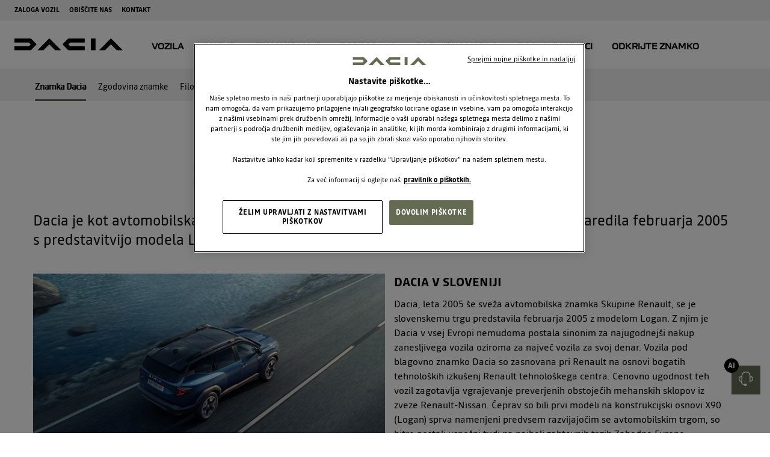

--- FILE ---
content_type: text/html
request_url: https://www.dacia.si/odkrijte-dacia-znamko/dacia-slovenija.html
body_size: 13009
content:

<!DOCTYPE html>
<html class="no-js" lang="sl">
    <head>
        <meta charset="utf-8">
        
<title>Dacia Slovenija - Znamka Dacia v Sloveniji - odkrijte več</title>
<meta name="description" content="Dacia v Sloveniji, kot avtomobilska znamka Skupine Renault, je bila slovenskemu trgu predstavljena februarja 2005 z modelom Logan.">
<meta name="keywords" content="Dacia, Slovenija">


<meta property="og:image" content="https://www.dacia.si/CountriesData/Slovenia/images/cars/2024/BigsterDB3L1/HomepageBanners/dacia-bigster-db3l1-homepage-banner-001_ig_w600_h337.jpg">


<meta name="twitter:card" content="summary">
<meta name="twitter:title" content="Dacia Slovenija - Znamka Dacia v Sloveniji - odkrijte več">
<meta name="twitter:description" content="Dacia v Sloveniji, kot avtomobilska znamka Skupine Renault, je bila slovenskemu trgu predstavljena februarja 2005 z modelom Logan.">
<meta name="twitter:image" content="https://www.dacia.si/CountriesData/Slovenia/images/cars/2024/BigsterDB3L1/HomepageBanners/dacia-bigster-db3l1-homepage-banner-001_ig_w600_h337.jpg">


<link rel="icon" type="image/icon" href="../images/favicon.ico">
<link rel="apple-touch-icon" sizes="180x180" href="../images/apple-touch-icon.png">
<link rel="icon" type="image/png" sizes="32x32" href="../images/favicon-32x32.png">
<link rel="icon" type="image/png" sizes="16x16" href="../images/favicon-16x16.png">
<meta name="viewport" content="width=device-width, maximum-scale=1.0, minimum-scale=1.0, initial-scale=1.0, user-scalable=no, shrink-to-fit=no">

         

        

        <script type="text/javascript"> 
            var pathToRoot = '../';
            var IsCarPage = false;
            var CarFolderName = '';
            var CarCustomId = '';
            var globalMapsRegionCode = 'DA';
        </script>

        

        
        <link rel="stylesheet" href="../styles/helios_styles/main-latin.css">
         
         
        <script src="../scripts/helios_scripts/polyfills.js"></script>
         
        <script src="../scripts/helios_scripts/menu-provider.js"></script>

        


        <script type="text/javascript">
      const dntStatus = navigator.doNotTrack || window.doNotTrack || navigator.msDoNotTrackconst;
      const gpcStatus = navigator.globalPrivacyControl;
      const privacySignalEnabled = dntStatus === '1' || gpcStatus === true;
      if (!privacySignalEnabled) {
        console.log('No privacy signals enabled. Loading Plausible Analytics.');
        const script = document.createElement('script');
        script.src =
          'https://plausible.renault.tools.optiweb.si/js/script.file-downloads.outbound-links.js';
        script.dataset.domain = 'dacia.si';
        script.defer = true;
        script.async = true;
        document.head.appendChild(script);
      } else {
        console.log(
          'A privacy signal (DNT or GPC) was detected. Plausible Analytics will not be loaded.',
        );
      }
    </script>
        
        
        
<script type="text/javascript">
    var shouldRenderGoogleTagManager = true;
    var dataLayer = window.dataLayer = window.dataLayer || [];
    
    dataLayer.push({
        "pageCat": "edito" 
        
        });
    
    dataLayer.push({
        "sectionNameLocal": "Odkrijte znamko",
        "sectionNameGlobal": ""
    });
    
</script>

    </head>
    <body dir="ltr" class="ltr body ">
        
<script type="text/javascript">
    (function(t,r,a,c,k,i,n,g){t["AnalyticsBy55"]=c;t[c]=t[c]||function(){(t[c].q=t[c].q||[]).push(arguments)};t[c]("config","dataLayer",k);t[c].dln=k;if((n||[]).length)t[c].r=n;t[c].dl=t[k]=t[k]||[];t[k]=[{event:"core.js"}];(function(w,d,s,l,i){var f=d.getElementsByTagName(s)[0],j=d.createElement(s),dl=l!="dataLayer"?"&l="+l:"";j.async=true;j.src="//www.googletagmanager.com/gtm.js?id="+i+dl;f.parentNode.insertBefore(j,f)})(t,r,a,k,i)})(window,document,"script","_55","dataLayer","GTM-56C8JP",[]);
</script>

        
        <div class="page-container" data-fplugin="gtm-tagging">
            
            

<div class="plugin-helios-header-footer" data-fplugin="local-data">
    <div id="helios-header" class="helios-special-elements">
        <one-header internaldata='{"logo":{"alt":"Dacia Slovenia","text":"Dacia Slovenia","url":"../index.html","openInNewTab":false},"menuButton":{"openMenu":{"ariaLabel":""},"closeMenu":{"ariaLabel":""}},"login":null,"languages":null,"links":[{"@id":"8134d864-3735-4b1f-aca1-280406044d8c","newTab":false,"entryType":"megaDropDown","text":"Vozila","url":"../vozila.html","megaDropdown":{"slice":{"Id":"7d8139c8-41a7-4c23-8818-f31c5a374ce4","ranges":[{"rangeAdminId":"4","newTab":false,"ctaLabel":"Osebna vozila","link":"../vozila.html?type=4","title":"Osebna vozila","models":[{"modelAdmin":{"modelName":"DUSTER","modelAdminId":"7f24ef66-1808-46ab-9d85-d949f8d30a05","imageURI":"../CountriesData/Slovenia/images/cars/2023/DusterP1310/Packshots/dacia-duster-p1310-thumbnail.png","showFinanceData":false,"enableTestDrive":false,"modelHomepageURL":"../vozila/novi-duster/predstavitev.html","enableConfig":false,"openInNewTab":false}},{"modelAdmin":{"modelName":"BIGSTER","modelAdminId":"dac2876e-b7e6-4e07-8b13-95986bed86e7","imageURI":"../CountriesData/Slovenia/images/cars/2024/BigsterDB3L1/Packshots/dacia-bigster-db3l1-thumbnail.png","showFinanceData":false,"enableTestDrive":false,"modelHomepageURL":"../vozila/bigster/predstavitev.html","enableConfig":false,"openInNewTab":false}},{"modelAdmin":{"modelName":"SANDERO STEPWAY","modelAdminId":"15111956-5cce-4954-8531-51b4e61fefe9","imageURI":"../CountriesData/Slovenia/images/cars/sanderostepway/Packshots/NBI/dacia-sandero-stepway-bji-ph1-Thumbnail.png","showFinanceData":false,"enableTestDrive":false,"modelHomepageURL":"../vozila/sandero-stepway/predstavitev.html","enableConfig":false,"openInNewTab":false}},{"modelAdmin":{"modelName":"SANDERO","modelAdminId":"5d443d9f-d232-4f4b-9807-f3eb4ce3605e","imageURI":"../CountriesData/Slovenia/images/cars/sandero/Packshots/NBI/dacia-sandero-bji-ph1-Thumbnail.png","showFinanceData":false,"enableTestDrive":false,"modelHomepageURL":"../vozila/sandero/predstavitev.html","enableConfig":false,"openInNewTab":false}},{"modelAdmin":{"modelName":"JOGGER","modelAdminId":"b7af4f3d-4a40-484b-b78c-b2ab9beeb1ad","imageURI":"../CountriesData/Slovenia/images/cars/DaciaRJIph1/JoggerRJIph1/Packshots/NBI/Dacia-Jogger-rji-ph1-Thumbnail.png","showFinanceData":false,"enableTestDrive":false,"modelHomepageURL":"../vozila/jogger/predstavitev.html","enableConfig":false,"openInNewTab":false}}],"highlight":false,"openInNewTab":false},{"rangeAdminId":"7","newTab":false,"ctaLabel":"Prihajajoča vozila","link":"../vozila.html?type=7","title":"Prihajajoča vozila","models":[{"modelAdmin":{"modelName":"Novi Sandero","modelAdminId":"2a6920a3-3054-4e11-995c-3f6ce308bfe1","imageURI":"../CountriesData/Slovenia/images/cars/2025/SanderoBI1Ph2/Packshots/dacia-sandero-bi1-ph2-thumbnail.png","showFinanceData":false,"enableTestDrive":false,"modelHomepageURL":"../vozila/novi-sandero/predstavitev.html","enableConfig":false,"openInNewTab":false}},{"modelAdmin":{"modelName":"Novi Sandero Stepway","modelAdminId":"655ea5e8-7f6e-42af-805d-db09f7320e54","imageURI":"../CountriesData/Slovenia/images/cars/2025/SanderoStepwayBI1Ph2/Packshots/dacia-sandero-stepway-bi1-ph2-thumbnail.png","showFinanceData":false,"enableTestDrive":false,"modelHomepageURL":"../vozila/novi-sandero-stepway/predstavitev.html","enableConfig":false,"openInNewTab":false}},{"modelAdmin":{"modelName":"Novi Jogger","modelAdminId":"fcc82f70-17d9-4a26-b2b8-9f59c399d96e","imageURI":"../CountriesData/Slovenia/images/cars/2025/JoggerRI1Ph2/Packshots/dacia-jogger-ri1-ph2-thumbnail.png","showFinanceData":false,"enableTestDrive":false,"modelHomepageURL":"../vozila/novi-jogger/predstavitev.html","enableConfig":false,"openInNewTab":false}}],"highlight":false,"openInNewTab":false}],"columns":null,"images":null,"links":[]}},"dropdown":{"dropDownList":null},"highlight":false,"openInNewTab":false},{"@id":"bb257623-f0c4-4e3b-bafd-baa0884004d2","newTab":false,"entryType":"megaDropDown","text":"Akcije","url":"","megaDropdown":{"slice":{"Id":"a0511929-a387-49a7-af46-d554f32708cb","ranges":null,"columns":[{"@id":"ae6492b1-c17c-434a-a13d-13b31e941c26","openInNewTab":false,"url":"../ponudbe/akcije-financiranje.html","title":"Akcije za fizične osebe","links":[{"@id":"18055cfe-910b-4efd-92ea-15a8136a6c26","label":"Aktualna ponudba Dacia","url":"../ponudbe/cashplan.html","openInNewTab":false}],"highlight":false},{"@id":"d90a6fe7-c8f4-4cbf-a250-35586aedf6f3","openInNewTab":false,"url":"../ponudbe/poslovni-najem.html","title":"Akcije za podjetja","links":[{"@id":"3592a8b9-3023-4dd4-9f9d-7b6af96985fc","label":"Poslovni najem vozil Dacia","url":"../ponudbe/osebna-vozila-podjetja.html","openInNewTab":false},{"@id":"e01f6431-595e-42e1-8131-ecf7a3378cfc","label":"Želim ponudbo za podjetje","url":"../kontaktirajte-nas/ponudba-podjetja.html","openInNewTab":true}],"highlight":false},{"@id":"55f4d766-295f-4f29-ae11-a0deb28d8447","openInNewTab":false,"url":"../ponudbe/bliznjice.html","title":"Vse na enem mestu","links":[{"@id":"d0e6cbb2-80bf-4c6d-b5e5-5ae164a8c8e6","label":"Ceniki in katalogi","url":"../katalogi.html","openInNewTab":true},{"@id":"717146fb-658d-475c-99c6-540177fd9933","label":"Želim ponudbo","url":"../kontaktirajte-nas/ponudba.html","openInNewTab":true}],"highlight":false}],"images":[],"links":null}},"dropdown":{"dropDownList":null},"highlight":false,"openInNewTab":false},{"@id":"650a96f2-404c-4c63-a649-4e6947292fe9","newTab":false,"entryType":"megaDropDown","text":"Financiranje","url":"","megaDropdown":{"slice":{"Id":"24fa49f4-c42f-4b7e-959e-624b9276bdf0","ranges":null,"columns":[{"@id":"57d0cd9c-9fc9-4516-8570-970ee71b1c3b","openInNewTab":false,"url":"","title":"Financiranje","links":[{"@id":"73961ff0-7472-4465-b427-1626f2784c86","label":"Mobilize Financial Services","url":"../financiranje/financial-services.html","openInNewTab":false},{"@id":"259eb0de-4fb6-4082-bf4f-c52592de96a1","label":"Finančni lizing","url":"../financiranje/financni-lizing.html","openInNewTab":false},{"@id":"624dc1f6-0531-4482-bd7e-c0e6509dd604","label":"Kredit","url":"../financiranje/kredit.html","openInNewTab":false},{"@id":"27880188-c4ba-4aac-bd4f-24aab4a5a52b","label":"Poslovni najem","url":"../financiranje/poslovni-najem.html","openInNewTab":false},{"@id":"d451fe81-2b0f-439d-b0a5-abf2f54a8d3d","label":"Zavarovanje","url":"../financiranje/zavarovanje.html","openInNewTab":false}],"highlight":false}],"images":[],"links":null}},"dropdown":{"dropDownList":null},"highlight":false,"openInNewTab":false},{"@id":"efb46bbc-2ac8-4cf2-9d1a-f0feb0c67b76","newTab":false,"entryType":"megaDropDown","text":"Poprodaja","url":"","megaDropdown":{"slice":{"Id":"a1503aee-8a50-496f-abd8-c04f723c3ab0","ranges":null,"columns":[{"@id":"7871888d-e338-481f-bcb7-9fd0d7f4dcae","openInNewTab":false,"url":"../poprodaja/ponudbe-vzdrzevanja.html","title":"Poprodajne storitve","links":[{"@id":"32454901-26c1-475f-9873-28befe765422","label":"Servis in vzdrževanje","url":"../poprodaja/servis-vzdrzevanje.html","openInNewTab":false},{"@id":"ea076b43-6de1-4ede-ab50-61640d56dee6","label":"Vzdrževanje vašega vozila","url":"../poprodaja/vzdrzevanje-vozila.html","openInNewTab":false},{"@id":"50acc9c6-6ef9-4301-9f47-ef427effc1a4","label":"Poprodajne akcije","url":"../poprodaja/poprodajne-akcije.html","openInNewTab":false},{"@id":"185d6890-4c60-4864-8b4b-acd192f5a6dd","label":"Katalogi dodatne opreme","url":"../poprodaja/dodatna-oprema.html","openInNewTab":true},{"@id":"0fab27eb-7a5e-48a6-8d28-dcb5a6505900","label":"Naročite se na servis","url":"../kontaktirajte-nas/narocite-se-na-servis.html","openInNewTab":true}],"highlight":false},{"@id":"ffc96084-b755-4590-a033-11929761c780","openInNewTab":false,"url":"../poprodaja/prednosti.html","title":"Prednosti vašega Dacia vozila","links":[{"@id":"ac762126-c05c-4ac7-af40-eb5bd3a5e33e","label":"Multimedija","url":"../poprodaja/multimedija.html","openInNewTab":false},{"@id":"b8bb3308-50a8-4bd5-a594-2d31735b84a5","label":"Nasveti in triki","url":"../poprodaja/nasveti-triki.html","openInNewTab":false},{"@id":"ecf674d3-8351-454c-8e45-5599e6cf8956","label":"Uporabniški priročniki","url":"../poprodaja/prirocniki.html","openInNewTab":false},{"@id":"9b2934ae-3d21-46c4-af03-7f455331b0ee","label":"Youclip dodatki","url":"../youclip-dodatki.html","openInNewTab":true},{"@id":"986f85fe-bcd1-4bc9-adbc-09a128233eb1","label":"InNature dodatki","url":"../innature-dodatki.html","openInNewTab":true}],"highlight":false},{"@id":"82b53d2c-cfd6-4bf7-9cba-6f8e2d543105","openInNewTab":false,"url":"../poprodaja/storitve.html","title":"Pogodbe in jamstva","links":[{"@id":"5f23b829-c33c-456f-8d8e-908a1a8e77ea","label":"Pogodbe o vzdrževanju","url":"../poprodaja/pogodbe-vzdrzevanja.html","openInNewTab":false},{"@id":"c9b5f690-4fdf-4210-9bb4-2b56fadbbf2b","label":"Podaljšano jamstvo","url":"../poprodaja/podaljsano-jamstvo.html","openInNewTab":false},{"@id":"5b91c342-d1d0-44d7-92a8-3e3edd10512f","label":"Pomoč na cesti","url":"../poprodaja/pomoc-na-cesti.html","openInNewTab":false},{"@id":"aeee0e87-3079-4b4d-8b66-688f761ea838","label":"Program zvestobe","url":"../poprodaja/program-zvestobe.html","openInNewTab":false},{"@id":"6225b6cf-ed8d-432c-bf97-0103a2cf82a5","label":"Poprodajne zaveze","url":"../poprodaja/poprodajne-zaveze.html","openInNewTab":false}],"highlight":false}],"images":[],"links":null}},"dropdown":{"dropDownList":null},"highlight":false,"openInNewTab":false},{"@id":"84fcff74-b6be-4636-aedc-9d3bebbcc51c","newTab":false,"entryType":"megaDropDown","text":"Rabljena vozila","url":"","megaDropdown":{"slice":{"Id":"c3af312a-ca63-4e4c-abef-3215e1d67c64","ranges":null,"columns":[{"@id":"3834a865-9433-488b-900d-41a6e099ff97","openInNewTab":false,"url":"","title":"Rabljena vozila","links":[{"@id":"32d7cda5-8756-4f2c-b079-948bc407ad5c","label":"Ponudba rabljenih vozil","url":"../rabljena-vozila/ponudba.html","openInNewTab":false},{"@id":"8ba1e057-a699-4ad9-b7eb-97ea65c3eb24","label":"Nakup rabljenega vozila","url":"../rabljena-vozila/nakup-rabljenega-vozila.html","openInNewTab":false},{"@id":"a22178cb-8fad-42cd-809a-48f6d8f4c90f","label":"Cenitev vašega vozila","url":"https://cenitev.dacia.si/","openInNewTab":true}],"highlight":false}],"images":[],"links":null}},"dropdown":{"dropDownList":null},"highlight":false,"openInNewTab":false},{"@id":"9292250c-8463-4fb9-ac20-17190e176ab4","newTab":false,"entryType":"megaDropDown","text":"Poslovni kupci","url":"../professionnals/poslovni-kupci.html","megaDropdown":{"slice":{"Id":"eae56637-9e96-468a-9a18-211fdbae2849","ranges":null,"columns":[{"@id":"e0ea9a08-b049-4b08-b766-1101a1ce3e6f","openInNewTab":false,"url":"../professionnals/poslovni-kupci.html","title":"Poslovni kupci","links":[],"highlight":false}],"images":[],"links":null}},"dropdown":{"dropDownList":null},"highlight":false,"openInNewTab":false},{"@id":"efc1024c-3076-439a-909b-71354623e205","newTab":false,"entryType":"megaDropDown","text":"Odkrijte znamko","url":"","megaDropdown":{"slice":{"Id":"6ea82376-2c2b-498b-b83f-565fa00c0b3a","ranges":null,"columns":[{"@id":"06a312f4-5c24-4e11-a080-bc47834fd5f7","openInNewTab":false,"url":"../odkrijte-dacia-znamko/blagovna-znamka.html","title":"Znamka Dacia","links":[{"@id":"b0891436-ff02-48d2-8cd3-ac638a5922e0","label":"Zgodovina znamke","url":"../odkrijte-dacia-znamko/zgodovina.html","openInNewTab":false},{"@id":"3b9ccbbe-4658-455f-8fbd-ffd6dfa836bc","label":"Filozofija znamke","url":"../odkrijte-dacia-znamko/filozofija.html","openInNewTab":false},{"@id":"bdf26f8a-c4da-4a83-afc9-ae92ebdba079","label":"Tehnologija Dacia ECO-G","url":"../odkrijte-dacia-znamko/tehnologija-ecog.html","openInNewTab":false},{"@id":"68581526-a60d-4cc1-ac14-d73a8db88e30","label":"Hybrid tehnologija","url":"../odkrijte-dacia-znamko/hybrid-tehnologija.html","openInNewTab":false},{"@id":"329345b9-f1c9-49e7-8ea8-fa041e88e4c9","label":"Koncept Hipster","url":"../odkrijte-dacia-znamko/hipster.html","openInNewTab":true}],"highlight":false},{"@id":"b5db1ab1-98bc-445a-8e4a-1c468a2412c0","openInNewTab":false,"url":"../odkrijte-dacia-znamko/okoljski-standardi.html","title":"Okoljski standardi","links":[{"@id":"e582d019-df90-4f4f-8bc9-9035343c025a","label":"Uredba označevanja pnevmatik","url":"../odkrijte-dacia-znamko/uredba-oznacevanja-pnevmatik.html","openInNewTab":false},{"@id":"9a2ca430-5a96-4555-90f2-282f5974308a","label":"WLTP","url":"../odkrijte-dacia-znamko/wltp.html","openInNewTab":false},{"@id":"9fe2b8f5-708d-4624-b93c-c3172643b0f1","label":"Oznake motorjev","url":"../odkrijte-dacia-znamko/emisijski-predpisi.html","openInNewTab":false},{"@id":"64802dff-4bc5-4fcc-a8a2-f74be446b3f1","label":"Uredba REACH","url":"../odkrijte-dacia-znamko/reach.html","openInNewTab":false}],"highlight":false},{"@id":"7ba9270c-e7f3-4e41-9beb-104f44116fac","openInNewTab":false,"url":"../odkrijte-dacia-znamko/svet-znamke.html","title":"Svet znamke Dacia","links":[{"@id":"4073474e-48fc-4389-b35f-1846260169f7","label":"Dacia novice","url":"../odkrijte-dacia-znamko/novice.html","openInNewTab":false},{"@id":"e8692067-7ecf-4b17-b863-251cb6febe53","label":"Partnerstva Dacia","url":"../odkrijte-dacia-znamko/partnerstva.html","openInNewTab":false},{"@id":"9dd403bc-f1b4-4fae-9c93-b0423ac8b146","label":"Prijava na e-novice","url":"../kontaktirajte-nas/prijava-na-enovice.html","openInNewTab":true}],"highlight":false}],"images":[],"links":null}},"dropdown":{"dropDownList":null},"highlight":false,"openInNewTab":false}],"sites":[{"@id":"a77a5944-586a-4bff-a8c1-ce7e8023c64a","siteUrl":"https://izberiinodpelji.dacia.si/portal/","active":false,"text":"Zaloga vozil","title":"","openInNewTab":false},{"@id":"331c0b7c-797f-4b32-b507-a3676c614553","siteUrl":"../poiscite-pooblascenega-prodajalca.html","active":false,"text":"Obiščite nas","title":"","openInNewTab":false},{"@id":"890465a9-cf44-4d8e-9e25-4eb6b12b4ca6","siteUrl":"../kontaktirajte-nas.html","active":false,"text":"Kontakt","title":"","openInNewTab":false}],"buttons":[],"search":null,"hideBottom":null,"HomeIco":null}' brand='dacia' dir="ltr" fontlang="latin"></one-header>
        
<nav class="progress-nav helios-special-elements" data-fplugin="helios-menu">
    
    <div class="container-fluid">
        <div class="row" data-fplugin="navigation-progress-top">
            <div class="inner" data-fplugin="expand-content" data-fres='["xs","sm"]' data-fopts='{"expandTriggerClass": "open", "collapsedDisplay" : "", "grouped" : "true", "collapsedDisplay" : ""}'>
                <div class="before-progress-nav trigger visible-xs visible-sm" data-phf-ico-after="&#xE9E3" data-phf-ico-active-after="&#xE9DA">
                    <a href="#"><span class="insertText"></span></a>
                </div>
                <ul class="module-container container-show">
                    
                    <li class="is-active">
                        <a href="../odkrijte-dacia-znamko/blagovna-znamka.html" title="Znamka Dacia" target="_self"><span>Znamka Dacia</span></a>
                    </li>
                    
                        <li class="">
                            <a href="../odkrijte-dacia-znamko/zgodovina.html" title="Zgodovina znamke" target="_self"><span>Zgodovina znamke</span></a>
                        </li>
                        
                        <li class="">
                            <a href="../odkrijte-dacia-znamko/filozofija.html" title="Filozofija znamke" target="_self"><span>Filozofija znamke</span></a>
                        </li>
                        
                        <li class="">
                            <a href="../odkrijte-dacia-znamko/tehnologija-ecog.html" title="Tehnologija Dacia ECO-G" target="_self"><span>Tehnologija Dacia ECO-G</span></a>
                        </li>
                        
                        <li class="">
                            <a href="../odkrijte-dacia-znamko/hybrid-tehnologija.html" title="Hybrid tehnologija" target="_self"><span>Hybrid tehnologija</span></a>
                        </li>
                        
                        <li class="">
                            <a href="../odkrijte-dacia-znamko/hipster.html" title="Koncept Hipster" target="_self"><span>Koncept Hipster</span></a>
                        </li>
                        
                </ul>
                <div class="sub-nav is-disabled hidden-xs hidden-sm">
                    <a class="more-down" role="button" aria-expanded="false" tabindex="0" data-phf-ico-after="&#xE9E3" data-phf-ico-active-after="&#xE9DA">
                       <span>Glejte naprej</span>
                    </a>
                    <ul class="nav-primary"></ul>
                </div>
            </div>
        </div>
    </div>
    
</nav>
        
    </div>
    
    
    
    
    
    
    
    
    
    
    
    
    
    
    
    
    
</div>


            

            
    
    
<div class="row l-row-regular">
    <div class="col-xs-12 ">
        <div class="editorial-page-header editorial-page-header--c23 searchable-content text-center">
            
            <div>
                
                <span class="strapline strapline--c23">ODKRIJTE ZNAMKO DACIA</span>
                
                <h1 class="headline headline--c23">Znamka Dacia v Sloveniji</h1>
                
            </div>

            
        </div>

        
    </div>
</div>


    
            

<div id="section-hash"></div>

<div class="row l-row-regular">
    <div class="col-xs-12 ">
            
            <div class="editorial-page-header editorial-page-header--c2 searchable-content">
                
                <div class="text-left">
                    
                </div>
                
                <span class="wysiwyg-block wysiwyg-block--header-introduction wysiwyg-block--left block">
                    Dacia je kot avtomobilska znamka skupine Renault v Sloveniji svoj prvi korak na trg naredila februarja 2005 s predstavitvijo modela Logan.
                </span>
                
            </div>
            
    </div>
</div>

            
<div class="row l-row-regular searchable-content" id="scrollToId-61788086">
    <div class="col-xs-12 ">
        

    <div class="row l-row-full-bleed l-margin-bottom-20">
        <div class="col-sm-6 l-no-padding ">
        
                <a href="../mreza-dacia/mreza-dacia.html" target="_self" title="Naša mreža" data-tag='{"event":"gaEvent","eventCategory":"Editorial page","eventAction":"Click","eventLabel":"Text_Image_Promo_Picture"}' class="fp-cta-gtm">
            
            <picture class="picture ">
                <!--[if IE 9]>
                <video style="display: none;"><![endif]-->
                
                <source srcset="../CountriesData/Slovenia/images/cars/2024/BigsterDB3L1/HomepageBanners/dacia-bigster-db3l1-homepage-banner-001_ig_w600_h337.jpg" media="(min-width: 960px)">
                
                <source srcset="../CountriesData/Slovenia/images/cars/2024/BigsterDB3L1/HomepageBanners/dacia-bigster-db3l1-homepage-banner-001_ig_w480_h270.jpg" media="(min-width: 580px)">
                
                <source srcset="../CountriesData/Slovenia/images/cars/2024/BigsterDB3L1/HomepageBanners/dacia-bigster-db3l1-homepage-banner-001_ig_w580_h326.jpg" media="(min-width: 0px)">
                
                <!--[if IE 9]></video><![endif]-->
                <img class="img-responsive full-width img-with-scale-on-hover" src="../CountriesData/Slovenia/images/cars/2024/BigsterDB3L1/HomepageBanners/dacia-bigster-db3l1-homepage-banner-001_ig_w600_h337.jpg" alt="Zeleno vozilo Dacia Bigster se vozi po obalni cesti.">
            </picture>
            
            
            
                </a>
            
        </div>
        <div class="col-sm-6 ">
        
            
            
            <div class="l-margin-bottom-10">
                <span class="headline headline--no-margin-desktop headline--c154">Dacia v Sloveniji</span>
            </div>
            
            <div class="wysiwyg-block wysiwyg-block--16">
                Dacia, leta 2005 še sveža avtomobilska znamka Skupine Renault, se je slovenskemu trgu predstavila februarja 2005 z modelom Logan. Z njim je Dacia v vsej Evropi nemudoma postala sinonim za najugodnejši nakup zanesljivega vozila oziroma za največ vozila za svoj denar. Vozila pod blagovno znamko Dacia so zasnovana pri Renault na osnovi bogatih tehnoloških izkušenj Renault tehnološkega centra. Cenovno ugodnost teh vozil zagotavlja vgrajevanje preverjenih obstoječih mehanskih sklopov iz zveze Renault-Nissan. Čeprav so bili prvi modeli na konstrukcijski osnovi X90 (Logan) sprva namenjeni predvsem razvijajočim se avtomobilskim trgom, so hitro postali uspešni tudi na najbolj zahtevnih trgih Zahodne Evrope.
            </div>
            
                    <ul class="list-unstyled">
                        
                        <li class="cta-list-element">
                            <a class="cta cta--short cta--default fp-cta-gtm" data-ico-after="&#xe89e;" data-ico-after-rtl="&#xe89d;" data-tag='{"event":"gaEvent","eventCategory":"Editorial page","eventAction":"Click","eventLabel":"Text_Image_Promo_CTA"}' href="../mreza-dacia/mreza-dacia.html" title="Naša mreža" target="_self">
                                <span>Naša mreža</span>
                            </a>
                        </li>
                        
                    </ul>
                    
        </div>
    </div>


        
    </div>
</div>


    
    <div class="l-margin-bottom-20"></div>
    
        
            
<div class="row l-row-regular searchable-content" id="scrollToId-50091348">
    <div class="col-xs-12 ">
        

    <div class="row l-row-full-bleed l-margin-bottom-20">
        <div class="col-sm-6 l-no-padding col-sm-push-6">
        
                <a href="../kontaktirajte-nas/prijava-na-enovice.html" target="_self" title="Prijavita na e-novice" data-tag='{"event":"gaEvent","eventCategory":"Editorial page","eventAction":"Click","eventLabel":"Text_Image_Promo_Picture"}' class="fp-cta-gtm">
            
            <picture class="picture ">
                <!--[if IE 9]>
                <video style="display: none;"><![endif]-->
                
                <source srcset="../CountriesData/Slovenia/images/Aftersales/dacia-editorial-aftersales-010_ig_w600_h337.jpg" media="(min-width: 960px)">
                
                <source srcset="../CountriesData/Slovenia/images/Aftersales/dacia-editorial-aftersales-010_ig_w480_h270.jpg" media="(min-width: 580px)">
                
                <source srcset="../CountriesData/Slovenia/images/Aftersales/dacia-editorial-aftersales-010_ig_w580_h326.jpg" media="(min-width: 0px)">
                
                <!--[if IE 9]></video><![endif]-->
                <img class="img-responsive full-width img-with-scale-on-hover" src="../CountriesData/Slovenia/images/Aftersales/dacia-editorial-aftersales-010_ig_w600_h337.jpg" alt="Oseba s pohodniškim nahrbtnikom hodi proti razgibani rečni pokrajini v daljavi.">
            </picture>
            
            
            
                </a>
            
        </div>
        <div class="col-sm-6 col-sm-pull-6">
        
            
            
            <div class="l-margin-bottom-10">
                <span class="headline headline--no-margin-desktop headline--c154">Znamka, ki si jo ljudje želijo</span>
            </div>
            
            <div class="wysiwyg-block wysiwyg-block--16">
                Dacia se je pod vodstvom Renault razvila v znamko, ki kupcem ponuja zares veliko avtomobila za sprejemljivo vsoto denarja. Najpomembnejšo novost je prinesel januar 2018, ko smo na slovenskem trgu začeli prodajati Dacia Duster – ikonični avtomobil, ki je Dacia dokončno postavil na zemljevid znamk, ki si jih ljudje resnično želijo.
            </div>
            
                    <ul class="list-unstyled">
                        
                        <li class="cta-list-element">
                            <a class="cta cta--short cta--default fp-cta-gtm" data-ico-after="&#xe89e;" data-ico-after-rtl="&#xe89d;" data-tag='{"event":"gaEvent","eventCategory":"Editorial page","eventAction":"Click","eventLabel":"Text_Image_Promo_CTA"}' href="../kontaktirajte-nas/prijava-na-enovice.html" title="Prijavita na e-novice" target="_self">
                                <span>Prijavita na e-novice</span>
                            </a>
                        </li>
                        
                    </ul>
                    
        </div>
    </div>


        
    </div>
</div>


    
    <div class="l-margin-bottom-20"></div>
    
        

    
        
            

<div id="section-hash"></div>

<hr class="section-separator">

<div class="row l-row-regular">
    <div class="col-xs-12 ">
            
            <div class="editorial-page-header editorial-page-header--c2 searchable-content">
                
                <div class="text-center">
                    
                    <h2 class="headline headline--c2">Zaveze znamke Dacia</h2>
                    
                </div>
                
                <span class="wysiwyg-block wysiwyg-block--header-introduction wysiwyg-block--header-introduction-center wysiwyg-block--center block">
                    Dacia, pameten nakup po najboljši ceni.
                </span>
                
            </div>
            
    </div>
</div>

            
<div class="row l-row-regular searchable-content" id="scrollToId-1070263">
    <div class="col-xs-12 col-sm-6 col-sm-6--clear-third col-md-4 ">
        
        <picture class="picture ">
            <!--[if IE 9]>
            <video style="display: none;"><![endif]-->
            
            <source srcset="../CountriesData/Slovenia/images/cars/2025/SanderoBI1Ph2/HomepageBanners/dacia-sandero-bi1-ph2-homepage-banner-001_ig_w400_h225.jpg" media="(min-width: 960px)">
            
            <source srcset="../CountriesData/Slovenia/images/cars/2025/SanderoBI1Ph2/HomepageBanners/dacia-sandero-bi1-ph2-homepage-banner-001_ig_w480_h270.jpg" media="(min-width: 580px)">
            
            <source srcset="../CountriesData/Slovenia/images/cars/2025/SanderoBI1Ph2/HomepageBanners/dacia-sandero-bi1-ph2-homepage-banner-001_ig_w580_h326.jpg" media="(min-width: 0px)">
            
            <!--[if IE 9]></video><![endif]-->
            <img class="img-responsive full-width img-with-scale-on-hover" src="../CountriesData/Slovenia/images/cars/2025/SanderoBI1Ph2/HomepageBanners/dacia-sandero-bi1-ph2-homepage-banner-001_ig_w400_h225.jpg" alt="Vozilo Dacia Sandero v vožnji preko mostu.">
        </picture>
            
        
        

    <div>
    
    
        <div class="l-margin-bottom-10 l-margin-top-15">
            <span class="headline headline--no-margin-desktop headline--c154">Najboljša cena</span>
        </div>
    
        <div class="wysiwyg-block wysiwyg-block--16">
            Dacia vozila, zahvaljujoč optimiziranim programom vzdrževanja in učinkovitim motorjem z nizko porabo goriva, ponujajo konkurenčne operativne stroške, ki prekašajo konkurenco.
        </div>
    
</div>

        
    </div>
    <div class="col-xs-12 col-sm-6 col-sm-6--clear-third col-md-4 ">
        
        <picture class="picture ">
            <!--[if IE 9]>
            <video style="display: none;"><![endif]-->
            
            <source srcset="../CountriesData/Slovenia/images/cars/2023/DusterP1310/ProductPlan/DimensionsModularity/dacia-duster-p1310-dimensions-and-modularity-001_ig_w400_h225.jpg" media="(min-width: 960px)">
            
            <source srcset="../CountriesData/Slovenia/images/cars/2023/DusterP1310/ProductPlan/DimensionsModularity/dacia-duster-p1310-dimensions-and-modularity-001_ig_w480_h270.jpg" media="(min-width: 580px)">
            
            <source srcset="../CountriesData/Slovenia/images/cars/2023/DusterP1310/ProductPlan/DimensionsModularity/dacia-duster-p1310-dimensions-and-modularity-001_ig_w580_h326.jpg" media="(min-width: 0px)">
            
            <!--[if IE 9]></video><![endif]-->
            <img class="img-responsive full-width img-with-scale-on-hover" src="../CountriesData/Slovenia/images/cars/2023/DusterP1310/ProductPlan/DimensionsModularity/dacia-duster-p1310-dimensions-and-modularity-001_ig_w400_h225.jpg" alt="Pogled od zgoraj na notranjost vozila Dacia, čevlji v prtljažnem prostoru.">
        </picture>
            
        
        

    <div>
    
    
        <div class="l-margin-bottom-10 l-margin-top-15">
            <span class="headline headline--no-margin-desktop headline--c154">Prostorna notranjost</span>
        </div>
    
        <div class="wysiwyg-block wysiwyg-block--16">
            Vozila Dacia navdušujejo s prostorno in udobno notranjostjo, ki je edinstvena in cenovno dostopna, hkrati pa združujejo funkcionalnost z modernim dizajnom.
        </div>
    
</div>

        
    </div>
    <div class="col-xs-12 col-sm-6 col-sm-6--clear-third col-md-4 ">
        
        <picture class="picture ">
            <!--[if IE 9]>
            <video style="display: none;"><![endif]-->
            
            <source srcset="../CountriesData/Slovenia/images/cars/2023/DusterP1310/ProductPlan/Accessories/dacia-duster-p1310-accesories-001_ig_w400_h225.jpg" media="(min-width: 960px)">
            
            <source srcset="../CountriesData/Slovenia/images/cars/2023/DusterP1310/ProductPlan/Accessories/dacia-duster-p1310-accesories-001_ig_w480_h270.jpg" media="(min-width: 580px)">
            
            <source srcset="../CountriesData/Slovenia/images/cars/2023/DusterP1310/ProductPlan/Accessories/dacia-duster-p1310-accesories-001_ig_w580_h326.jpg" media="(min-width: 0px)">
            
            <!--[if IE 9]></video><![endif]-->
            <img class="img-responsive full-width img-with-scale-on-hover" src="../CountriesData/Slovenia/images/cars/2023/DusterP1310/ProductPlan/Accessories/dacia-duster-p1310-accesories-001_ig_w400_h225.jpg" alt="Belo vozilo Dacia z opremo na strehi parkirano na gozdni jasi.">
        </picture>
            
        
        

    <div>
    
    
        <div class="l-margin-bottom-10 l-margin-top-15">
            <span class="headline headline--no-margin-desktop headline--c154">Zanesljivost v vseh razmerah</span>
        </div>
    
        <div class="wysiwyg-block wysiwyg-block--16">
            <br>Ne glede na teren ali vremenske razmere se lahko vedno zanesete na njihovo vzdržljivost. Zato vam Dacia ponuja jamstvo, ki velja tri leta ali 100.000 kilometrov.<br>
        </div>
    
</div>

        
    </div>
</div>

    
    <div class="l-margin-bottom-20"></div>
    
        
            
<div class="row l-row-regular searchable-content" id="scrollToId-18077390">
    <div class="col-xs-12 col-sm-6 col-sm-6--clear-third col-md-4 ">
        
        <picture class="picture ">
            <!--[if IE 9]>
            <video style="display: none;"><![endif]-->
            
            <source srcset="../CountriesData/Slovenia/images/cars/2024/BigsterDB3L1/ProductPlan/Beautyshot/dacia-bigster-db3l1-beautyshot-001_ig_w400_h225.jpg" media="(min-width: 960px)">
            
            <source srcset="../CountriesData/Slovenia/images/cars/2024/BigsterDB3L1/ProductPlan/Beautyshot/dacia-bigster-db3l1-beautyshot-001_ig_w480_h270.jpg" media="(min-width: 580px)">
            
            <source srcset="../CountriesData/Slovenia/images/cars/2024/BigsterDB3L1/ProductPlan/Beautyshot/dacia-bigster-db3l1-beautyshot-001_ig_w580_h326.jpg" media="(min-width: 0px)">
            
            <!--[if IE 9]></video><![endif]-->
            <img class="img-responsive full-width img-with-scale-on-hover" src="../CountriesData/Slovenia/images/cars/2024/BigsterDB3L1/ProductPlan/Beautyshot/dacia-bigster-db3l1-beautyshot-001_ig_w400_h225.jpg" alt="Modro vozilo Dacia Bigster v vožnji po obalni cesti ob morju.">
        </picture>
            
        
        

    <div>
    
    
        <div class="l-margin-bottom-10 l-margin-top-15">
            <span class="headline headline--no-margin-desktop headline--c154">Brez nepotrebnih dodatkov</span>
        </div>
    
        <div class="wysiwyg-block wysiwyg-block--16">
            Vozila Dacia so opremljena s ključnimi funkcijami, prilagojenimi različnim pričakovanjem, brez nepotrebnih dodatkov, ki jih lahko prilagodite svojim potrebam.
        </div>
    
</div>

        
    </div>
    <div class="col-xs-12 col-sm-6 col-sm-6--clear-third col-md-4 ">
        
        <picture class="picture ">
            <!--[if IE 9]>
            <video style="display: none;"><![endif]-->
            
            <source srcset="../CountriesData/Slovenia/images/cars/SanderoBJIph12020/Overview/dacia-sandero-bji-ph1-009_ig_w400_h225.jpg" media="(min-width: 960px)">
            
            <source srcset="../CountriesData/Slovenia/images/cars/SanderoBJIph12020/Overview/dacia-sandero-bji-ph1-009_ig_w480_h270.jpg" media="(min-width: 580px)">
            
            <source srcset="../CountriesData/Slovenia/images/cars/SanderoBJIph12020/Overview/dacia-sandero-bji-ph1-009_ig_w580_h326.jpg" media="(min-width: 0px)">
            
            <!--[if IE 9]></video><![endif]-->
            <img class="img-responsive full-width img-with-scale-on-hover" src="../CountriesData/Slovenia/images/cars/SanderoBJIph12020/Overview/dacia-sandero-bji-ph1-009_ig_w400_h225.jpg" alt="Notranjost zadnjih sedežev vozila Dacia, pogled z odprtih zadnjih vrat.">
        </picture>
            
        
        

    <div>
    
    
        <div class="l-margin-bottom-10 l-margin-top-15">
            <span class="headline headline--no-margin-desktop headline--c154">Praktičnost in modularnost</span>
        </div>
    
        <div class="wysiwyg-block wysiwyg-block--16">
            Praktičen in modularen prostor za potnike omogoča prilagoditev števila potnikov od 2 do 7, odvisno od modela ter prostorna prtljažna površina za enostavno prevoz prtljage.
        </div>
    
</div>

        
    </div>
    <div class="col-xs-12 col-sm-6 col-sm-6--clear-third col-md-4 ">
        
        <picture class="picture ">
            <!--[if IE 9]>
            <video style="display: none;"><![endif]-->
            
            <source srcset="../CountriesData/Slovenia/images/cars/2023/DusterP1310/ProductPlan/Overview/dacia-duster-p1310-overview-001_ig_w400_h225.jpg" media="(min-width: 960px)">
            
            <source srcset="../CountriesData/Slovenia/images/cars/2023/DusterP1310/ProductPlan/Overview/dacia-duster-p1310-overview-001_ig_w480_h270.jpg" media="(min-width: 580px)">
            
            <source srcset="../CountriesData/Slovenia/images/cars/2023/DusterP1310/ProductPlan/Overview/dacia-duster-p1310-overview-001_ig_w580_h326.jpg" media="(min-width: 0px)">
            
            <!--[if IE 9]></video><![endif]-->
            <img class="img-responsive full-width img-with-scale-on-hover" src="../CountriesData/Slovenia/images/cars/2023/DusterP1310/ProductPlan/Overview/dacia-duster-p1310-overview-001_ig_w400_h225.jpg" alt="Bež Dacia Duster v vožnji po makadamski poti v gorski pokrajini.">
        </picture>
            
        
        

    <div>
    
    
        <div class="l-margin-bottom-10 l-margin-top-15">
            <span class="headline headline--no-margin-desktop headline--c154">Kos vsem terenom</span>
        </div>
    
        <div class="wysiwyg-block wysiwyg-block--16">
            Vozila Dacia so zasnovana tako, da se brez težav spopadajo z različnimi terenskimi in vremenskimi pogoji, podprta pa so s triletnim ali 100.000 km jamstvom.
        </div>
    
</div>

        
    </div>
</div>

    
    <div class="l-margin-bottom-20"></div>
    
        

    
        
            

<div id="section-hash"></div>

<hr class="section-separator">

<div class="row l-row-regular">
    <div class="col-xs-12 ">
            
            <div class="editorial-page-header editorial-page-header--c2 searchable-content">
                
                <div class="text-center">
                    
                    <h2 class="headline headline--c2">Odkrijte več</h2>
                    
                </div>
                
            </div>
            
    </div>
</div>

            
<div class="row l-row-regular searchable-content" id="scrollToId-14877487">
    <div class="col-xs-12 col-sm-6 col-sm-6--clear-third col-md-4 ">
        
        <a href="../odkrijte-dacia-znamko/zgodovina.html" target="_self" title="odkrijte več" data-tag='{"event":"gaEvent","eventCategory":"Editorial page","eventAction":"Click","eventLabel":"Text_Image_Promo_Picture"}' class="fp-cta-gtm">
        
        <picture class="picture ">
            <!--[if IE 9]>
            <video style="display: none;"><![endif]-->
            
            <source srcset="../CountriesData/Slovenia/images/cars/2023/DusterP1310/ProductPlan/Overview/dacia-duster-p1310-overview-005_ig_w400_h225.jpg" media="(min-width: 960px)">
            
            <source srcset="../CountriesData/Slovenia/images/cars/2023/DusterP1310/ProductPlan/Overview/dacia-duster-p1310-overview-005_ig_w480_h270.jpg" media="(min-width: 580px)">
            
            <source srcset="../CountriesData/Slovenia/images/cars/2023/DusterP1310/ProductPlan/Overview/dacia-duster-p1310-overview-005_ig_w580_h326.jpg" media="(min-width: 0px)">
            
            <!--[if IE 9]></video><![endif]-->
            <img class="img-responsive full-width img-with-scale-on-hover" src="../CountriesData/Slovenia/images/cars/2023/DusterP1310/ProductPlan/Overview/dacia-duster-p1310-overview-005_ig_w400_h225.jpg" alt="Zadnja bočna stran zelenega vozila Dacia Duster, parkiranega pred modernim objektom.">
        </picture>
            
        
        
        </a>
        

    <div>
    
    
        <div class="wysiwyg-block wysiwyg-block--16">
            <b>Zgodovina znamke Dacia</b>
        </div>
    
        <ul class="list-unstyled">
            
            <li class="cta-list-element">
                <a class="cta cta--short cta--default fp-cta-gtm" data-ico-after="&#xe89e;" data-ico-after-rtl="&#xe89d;" data-tag='{"event":"gaEvent","eventCategory":"Editorial page","eventAction":"Click","eventLabel":"Text_Image_Promo_CTA"}' href="../odkrijte-dacia-znamko/zgodovina.html" title="odkrijte več" target="_self">
                    <span>odkrijte več</span>
                </a>
            </li>
            
        </ul>
    
</div>

        
    </div>
    <div class="col-xs-12 col-sm-6 col-sm-6--clear-third col-md-4 ">
        
        <a href="../odkrijte-dacia-znamko/filozofija.html" target="_self" title="odkrijte več" data-tag='{"event":"gaEvent","eventCategory":"Editorial page","eventAction":"Click","eventLabel":"Text_Image_Promo_Picture"}' class="fp-cta-gtm">
        
        <picture class="picture ">
            <!--[if IE 9]>
            <video style="display: none;"><![endif]-->
            
            <source srcset="../CountriesData/Slovenia/images/Aftersales/dacia-editorial-aftersales-026_ig_w400_h225.jpg" media="(min-width: 960px)">
            
            <source srcset="../CountriesData/Slovenia/images/Aftersales/dacia-editorial-aftersales-026_ig_w480_h270.jpg" media="(min-width: 580px)">
            
            <source srcset="../CountriesData/Slovenia/images/Aftersales/dacia-editorial-aftersales-026_ig_w580_h326.jpg" media="(min-width: 0px)">
            
            <!--[if IE 9]></video><![endif]-->
            <img class="img-responsive full-width img-with-scale-on-hover" src="../CountriesData/Slovenia/images/Aftersales/dacia-editorial-aftersales-026_ig_w400_h225.jpg" alt="Dve osebi stojita na razgledni točki sredi gorske pokrajine z zasneženimi vrhovi.">
        </picture>
            
        
        
        </a>
        

    <div>
    
    
        <div class="wysiwyg-block wysiwyg-block--16">
            <b>FIlozofija znamke Dacia</b>
        </div>
    
        <ul class="list-unstyled">
            
            <li class="cta-list-element">
                <a class="cta cta--short cta--default fp-cta-gtm" data-ico-after="&#xe89e;" data-ico-after-rtl="&#xe89d;" data-tag='{"event":"gaEvent","eventCategory":"Editorial page","eventAction":"Click","eventLabel":"Text_Image_Promo_CTA"}' href="../odkrijte-dacia-znamko/filozofija.html" title="odkrijte več" target="_self">
                    <span>odkrijte več</span>
                </a>
            </li>
            
        </ul>
    
</div>

        
    </div>
    <div class="col-xs-12 col-sm-6 col-sm-6--clear-third col-md-4 ">
        
        <a href="../odkrijte-dacia-znamko/novice.html" target="_self" title="odkrijte več" data-tag='{"event":"gaEvent","eventCategory":"Editorial page","eventAction":"Click","eventLabel":"Text_Image_Promo_Picture"}' class="fp-cta-gtm">
        
        <picture class="picture ">
            <!--[if IE 9]>
            <video style="display: none;"><![endif]-->
            
            <source srcset="../CountriesData/Slovenia/images/Aftersales/dacia-editorial-aftersales-089_ig_w400_h225.jpg" media="(min-width: 960px)">
            
            <source srcset="../CountriesData/Slovenia/images/Aftersales/dacia-editorial-aftersales-089_ig_w480_h270.jpg" media="(min-width: 580px)">
            
            <source srcset="../CountriesData/Slovenia/images/Aftersales/dacia-editorial-aftersales-089_ig_w580_h326.jpg" media="(min-width: 0px)">
            
            <!--[if IE 9]></video><![endif]-->
            <img class="img-responsive full-width img-with-scale-on-hover" src="../CountriesData/Slovenia/images/Aftersales/dacia-editorial-aftersales-089_ig_w400_h225.jpg" alt="Pohodnik v športnih čevljih hodi po kamniti poti.">
        </picture>
            
        
        
        </a>
        

    <div>
    
    
        <div class="wysiwyg-block wysiwyg-block--16">
            <b>Novice znamke Dacia</b>
        </div>
    
        <ul class="list-unstyled">
            
            <li class="cta-list-element">
                <a class="cta cta--short cta--default fp-cta-gtm" data-ico-after="&#xe89e;" data-ico-after-rtl="&#xe89d;" data-tag='{"event":"gaEvent","eventCategory":"Editorial page","eventAction":"Click","eventLabel":"Text_Image_Promo_CTA"}' href="../odkrijte-dacia-znamko/novice.html" title="odkrijte več" target="_self">
                    <span>odkrijte več</span>
                </a>
            </li>
            
        </ul>
    
</div>

        
    </div>
</div>

    
    <div class="l-margin-bottom-20"></div>
    
        

    
        




    
            


            

<div class="plugin-helios-header-footer">
    
    <one-footer internaldata='{"slices":[{"@id":"2b1d336b-0676-4162-afb3-ba52d73170a4","subcomponents":[{"@id":"preFooter","newTab":false}],"columns":[{"@id":"e7cf0338-6a9c-408e-b8cb-9a5277c032d2","openInNewTab":false,"title":"Dacia za vas!","links":[{"@id":"32de7fa5-8365-4a6e-a1b4-0c8d17efe6c5","url":"../vozila.html","openInNewTab":false,"text":"Nova vozila Dacia"},{"@id":"ba139012-3068-47ca-b36a-7752cc5ef931","url":"../ponudbe/akcije-financiranje.html","openInNewTab":false,"text":"Aktualne ponudbe"},{"@id":"e1e289f0-bba3-433a-b88d-248ed2f07b1e","url":"https://izberiinodpelji.dacia.si/","openInNewTab":false,"text":"Zaloga vozil"},{"@id":"d5731fe7-8981-41eb-8020-43f57a91fcd4","url":"../rabljena-vozila/ponudba.html","openInNewTab":false,"text":"Rabljena vozila"}],"highlight":false},{"@id":"dbaef276-a2dd-4fb5-ba52-1c529e299d7f","openInNewTab":false,"title":"Podpora za stranke","links":[{"@id":"69025376-775a-45a8-87ae-0c735f73ce2c","url":"../kontaktirajte-nas.html","openInNewTab":false,"text":"Kontaktirajte nas"},{"@id":"9851b0d2-436b-44d6-bc00-3114c0ddf9c5","url":"../mreza-dacia/mreza-dacia.html","openInNewTab":false,"text":"Naša mreža"},{"@id":"9389cd28-0b7b-4c1e-9686-1fc28b232cb6","url":"../poprodaja/multimedija.html","openInNewTab":false,"text":"Multimedija"},{"@id":"b7077873-b7ec-44de-a6af-2efc4ff0d55c","url":"../poprodaja/pomoc-na-cesti.html","openInNewTab":false,"text":"Pomoč na cesti"}],"highlight":false},{"@id":"dcb2a462-392a-4337-a4bf-b5da669b8856","openInNewTab":false,"title":"Bližnjice","links":[{"@id":"c64cf3ff-4999-4b33-b6c5-780a41721bed","url":"../zahtevek-za-ponudbo.html","openInNewTab":false,"text":"Želim ponudbo"},{"@id":"8e3e2327-033f-454e-8e5a-6af1db021342","url":"../zapeljite-dacia.html","openInNewTab":false,"text":"Rezervirajte testno vožnjo"},{"@id":"34b9a60c-4d95-4e79-b4f0-8b016c724475","url":"../kontaktirajte-nas/narocite-se-na-servis.html","openInNewTab":false,"text":"Naročite se na servis"},{"@id":"8f2d8f3b-0dcf-4b9d-be01-eaac5820224f","url":"../poprodaja/katalogi.html","openInNewTab":false,"text":"Katalogi in ceniki vozil"},{"@id":"0886abed-e02a-4cdd-832b-d61f14cbc204","url":"../poprodaja/dodatna-oprema.html","openInNewTab":false,"text":"Katalogi dodatne opreme"}],"highlight":false}],"social":{"title":"Ostanite povezani z znamko Dacia","links":[{"@id":"77c20db3-63bc-415e-b1bb-66dcfdf0ec84","url":"https://www.youtube.com/channel/UCMuY79kHhEzqieHzDHH67bQ","openInNewTab":true,"icon":"E8E7"},{"@id":"089446a1-f19d-4fd9-8cda-bff0b4b7bd5a","url":"https://www.instagram.com/dacia_si/","openInNewTab":true,"icon":"E8EF"},{"@id":"54a2a5e0-0a86-42db-bf51-809d8d0a708d","url":"https://www.facebook.com/DaciaSlovenija","openInNewTab":true,"icon":"E8DF"}]},"languages":[],"breadcrumbs":[{"@id":"14a44d0f-ff93-4456-907e-e319d8fe31e1","url":"../index.html","title":"Domov","active":false,"openInNewTab":false},{"@id":"1eb469d4-9dd2-4345-8dce-65fbdc2bdc1f","url":"../odkrijte-dacia-znamko/blagovna-znamka.html","title":"Odkrijte znamko","active":false,"openInNewTab":false},{"@id":"3942a42b-860c-473a-9307-2451d574b5ed","url":"../odkrijte-dacia-znamko/blagovna-znamka.html","title":"Znamka Dacia","active":false,"openInNewTab":false},{"@id":"fe1f209e-79d0-43cc-8c61-292bc6ad2113","url":null,"title":"Dacia v Sloveniji","active":true,"openInNewTab":false}],"textSeparator":"","footerOptions":[{"@id":"2058bf28-a8e5-41de-b948-786c36b948aa","url":"../pravna-obvestila.html","text":"Pravna obvestila","openInNewTab":false},{"@id":"a9ae02bf-28f4-49a4-8245-25bbb95a1b63","url":"../splosno-vop.html","text":"Politika zasebnosti","openInNewTab":false},{"@id":"e65b65fe-b969-4039-85ee-8953180f3f47","url":"../piskotki.html","text":"Piškotki","openInNewTab":false},{"@id":"ce6aa18e-6691-40b1-8688-f494714f3818","url":"../CountriesData/Slovenia/images/PDF/Data_act_SI.pdf","text":"Akt o podatkih","openInNewTab":true},{"@id":"4a378513-5632-488f-b821-7e8b6060e57d","url":"../dostopnost.html","text":"Dostopnost","openInNewTab":false}],"legal":[],"copyright":"© Dacia 2025"}]}' brand='dacia' dir="ltr" fontlang="latin"></one-footer>

    
    
    
</div>





            <span class="back-to-top" data-ico-after="&#xE88E;" data-fplugin="back-to-top"></span>
        </div>

         
        <script src="../scripts/helios_scripts/runtime.min.js"></script>
        <script src="../scripts/helios_scripts/vendor.min.js"></script>
        <script id="script" type="text/javascript" src="https://dacia-chatbot.vercel.app/chatbot-init.js" async="" defer=""></script>
        
        
    </body>
</html>


--- FILE ---
content_type: text/css
request_url: https://www.dacia.si/styles/helios_styles/main-latin.css
body_size: 552727
content:
@charset "UTF-8";
/*!
 * 
 *       Package version: 98.0.0,
 *       Build date: 7/2/2025, 9:20:20 AM
 *     
 */.video-js .vjs-big-play-button .vjs-icon-placeholder:before,.video-js .vjs-modal-dialog,.vjs-button>.vjs-icon-placeholder:before,.vjs-modal-dialog .vjs-modal-dialog-content{position:absolute;top:0;left:0;width:100%;height:100%}.video-js .vjs-big-play-button .vjs-icon-placeholder:before,.vjs-button>.vjs-icon-placeholder:before{text-align:center}@font-face{font-family:VideoJS;src:url([data-uri]) format("woff");font-weight:400;font-style:normal}.video-js .vjs-big-play-button .vjs-icon-placeholder:before,.video-js .vjs-play-control .vjs-icon-placeholder,.vjs-icon-play{font-family:VideoJS;font-weight:400;font-style:normal}.video-js .vjs-big-play-button .vjs-icon-placeholder:before,.video-js .vjs-play-control .vjs-icon-placeholder:before,.vjs-icon-play:before{content:"\f101"}.vjs-icon-play-circle{font-family:VideoJS;font-weight:400;font-style:normal}.vjs-icon-play-circle:before{content:"\f102"}.video-js .vjs-play-control.vjs-playing .vjs-icon-placeholder,.vjs-icon-pause{font-family:VideoJS;font-weight:400;font-style:normal}.video-js .vjs-play-control.vjs-playing .vjs-icon-placeholder:before,.vjs-icon-pause:before{content:"\f103"}.video-js .vjs-mute-control.vjs-vol-0 .vjs-icon-placeholder,.vjs-icon-volume-mute{font-family:VideoJS;font-weight:400;font-style:normal}.video-js .vjs-mute-control.vjs-vol-0 .vjs-icon-placeholder:before,.vjs-icon-volume-mute:before{content:"\f104"}.video-js .vjs-mute-control.vjs-vol-1 .vjs-icon-placeholder,.vjs-icon-volume-low{font-family:VideoJS;font-weight:400;font-style:normal}.video-js .vjs-mute-control.vjs-vol-1 .vjs-icon-placeholder:before,.vjs-icon-volume-low:before{content:"\f105"}.video-js .vjs-mute-control.vjs-vol-2 .vjs-icon-placeholder,.vjs-icon-volume-mid{font-family:VideoJS;font-weight:400;font-style:normal}.video-js .vjs-mute-control.vjs-vol-2 .vjs-icon-placeholder:before,.vjs-icon-volume-mid:before{content:"\f106"}.video-js .vjs-mute-control .vjs-icon-placeholder,.vjs-icon-volume-high{font-family:VideoJS;font-weight:400;font-style:normal}.video-js .vjs-mute-control .vjs-icon-placeholder:before,.vjs-icon-volume-high:before{content:"\f107"}.video-js .vjs-fullscreen-control .vjs-icon-placeholder,.vjs-icon-fullscreen-enter{font-family:VideoJS;font-weight:400;font-style:normal}.video-js .vjs-fullscreen-control .vjs-icon-placeholder:before,.vjs-icon-fullscreen-enter:before{content:"\f108"}.video-js.vjs-fullscreen .vjs-fullscreen-control .vjs-icon-placeholder,.vjs-icon-fullscreen-exit{font-family:VideoJS;font-weight:400;font-style:normal}.video-js.vjs-fullscreen .vjs-fullscreen-control .vjs-icon-placeholder:before,.vjs-icon-fullscreen-exit:before{content:"\f109"}.vjs-icon-square{font-family:VideoJS;font-weight:400;font-style:normal}.vjs-icon-square:before{content:"\f10a"}.vjs-icon-spinner{font-family:VideoJS;font-weight:400;font-style:normal}.vjs-icon-spinner:before{content:"\f10b"}.video-js.video-js:lang(en-AU) .vjs-subs-caps-button .vjs-icon-placeholder,.video-js.video-js:lang(en-GB) .vjs-subs-caps-button .vjs-icon-placeholder,.video-js.video-js:lang(en-IE) .vjs-subs-caps-button .vjs-icon-placeholder,.video-js.video-js:lang(en-NZ) .vjs-subs-caps-button .vjs-icon-placeholder,.video-js .vjs-subs-caps-button .vjs-icon-placeholder,.video-js .vjs-subtitles-button .vjs-icon-placeholder,.vjs-icon-subtitles{font-family:VideoJS;font-weight:400;font-style:normal}.video-js.video-js:lang(en-AU) .vjs-subs-caps-button .vjs-icon-placeholder:before,.video-js.video-js:lang(en-GB) .vjs-subs-caps-button .vjs-icon-placeholder:before,.video-js.video-js:lang(en-IE) .vjs-subs-caps-button .vjs-icon-placeholder:before,.video-js.video-js:lang(en-NZ) .vjs-subs-caps-button .vjs-icon-placeholder:before,.video-js .vjs-subs-caps-button .vjs-icon-placeholder:before,.video-js .vjs-subtitles-button .vjs-icon-placeholder:before,.vjs-icon-subtitles:before{content:"\f10c"}.video-js .vjs-captions-button .vjs-icon-placeholder,.video-js:lang(en) .vjs-subs-caps-button .vjs-icon-placeholder,.video-js:lang(fr-CA) .vjs-subs-caps-button .vjs-icon-placeholder,.vjs-icon-captions{font-family:VideoJS;font-weight:400;font-style:normal}.video-js .vjs-captions-button .vjs-icon-placeholder:before,.video-js:lang(en) .vjs-subs-caps-button .vjs-icon-placeholder:before,.video-js:lang(fr-CA) .vjs-subs-caps-button .vjs-icon-placeholder:before,.vjs-icon-captions:before{content:"\f10d"}.video-js .vjs-chapters-button .vjs-icon-placeholder,.vjs-icon-chapters{font-family:VideoJS;font-weight:400;font-style:normal}.video-js .vjs-chapters-button .vjs-icon-placeholder:before,.vjs-icon-chapters:before{content:"\f10e"}.vjs-icon-share{font-family:VideoJS;font-weight:400;font-style:normal}.vjs-icon-share:before{content:"\f10f"}.vjs-icon-cog{font-family:VideoJS;font-weight:400;font-style:normal}.vjs-icon-cog:before{content:"\f110"}.video-js .vjs-play-progress,.video-js .vjs-volume-level,.vjs-icon-circle,.vjs-seek-to-live-control .vjs-icon-placeholder{font-family:VideoJS;font-weight:400;font-style:normal}.video-js .vjs-play-progress:before,.video-js .vjs-volume-level:before,.vjs-icon-circle:before,.vjs-seek-to-live-control .vjs-icon-placeholder:before{content:"\f111"}.vjs-icon-circle-outline{font-family:VideoJS;font-weight:400;font-style:normal}.vjs-icon-circle-outline:before{content:"\f112"}.vjs-icon-circle-inner-circle{font-family:VideoJS;font-weight:400;font-style:normal}.vjs-icon-circle-inner-circle:before{content:"\f113"}.vjs-icon-hd{font-family:VideoJS;font-weight:400;font-style:normal}.vjs-icon-hd:before{content:"\f114"}.video-js .vjs-control.vjs-close-button .vjs-icon-placeholder,.vjs-icon-cancel{font-family:VideoJS;font-weight:400;font-style:normal}.video-js .vjs-control.vjs-close-button .vjs-icon-placeholder:before,.vjs-icon-cancel:before{content:"\f115"}.video-js .vjs-play-control.vjs-ended .vjs-icon-placeholder,.vjs-icon-replay{font-family:VideoJS;font-weight:400;font-style:normal}.video-js .vjs-play-control.vjs-ended .vjs-icon-placeholder:before,.vjs-icon-replay:before{content:"\f116"}.vjs-icon-facebook{font-family:VideoJS;font-weight:400;font-style:normal}.vjs-icon-facebook:before{content:"\f117"}.vjs-icon-gplus{font-family:VideoJS;font-weight:400;font-style:normal}.vjs-icon-gplus:before{content:"\f118"}.vjs-icon-linkedin{font-family:VideoJS;font-weight:400;font-style:normal}.vjs-icon-linkedin:before{content:"\f119"}.vjs-icon-twitter{font-family:VideoJS;font-weight:400;font-style:normal}.vjs-icon-twitter:before{content:"\f11a"}.vjs-icon-tumblr{font-family:VideoJS;font-weight:400;font-style:normal}.vjs-icon-tumblr:before{content:"\f11b"}.vjs-icon-pinterest{font-family:VideoJS;font-weight:400;font-style:normal}.vjs-icon-pinterest:before{content:"\f11c"}.video-js .vjs-descriptions-button .vjs-icon-placeholder,.vjs-icon-audio-description{font-family:VideoJS;font-weight:400;font-style:normal}.video-js .vjs-descriptions-button .vjs-icon-placeholder:before,.vjs-icon-audio-description:before{content:"\f11d"}.video-js .vjs-audio-button .vjs-icon-placeholder,.vjs-icon-audio{font-family:VideoJS;font-weight:400;font-style:normal}.video-js .vjs-audio-button .vjs-icon-placeholder:before,.vjs-icon-audio:before{content:"\f11e"}.vjs-icon-next-item{font-family:VideoJS;font-weight:400;font-style:normal}.vjs-icon-next-item:before{content:"\f11f"}.vjs-icon-previous-item{font-family:VideoJS;font-weight:400;font-style:normal}.vjs-icon-previous-item:before{content:"\f120"}.video-js .vjs-picture-in-picture-control .vjs-icon-placeholder,.vjs-icon-picture-in-picture-enter{font-family:VideoJS;font-weight:400;font-style:normal}.video-js .vjs-picture-in-picture-control .vjs-icon-placeholder:before,.vjs-icon-picture-in-picture-enter:before{content:"\f121"}.video-js.vjs-picture-in-picture .vjs-picture-in-picture-control .vjs-icon-placeholder,.vjs-icon-picture-in-picture-exit{font-family:VideoJS;font-weight:400;font-style:normal}.video-js.vjs-picture-in-picture .vjs-picture-in-picture-control .vjs-icon-placeholder:before,.vjs-icon-picture-in-picture-exit:before{content:"\f122"}.video-js{display:block;vertical-align:top;box-sizing:border-box;color:#fff;background-color:#000;position:relative;padding:0;font-size:10px;line-height:1;font-weight:400;font-style:normal;font-family:Arial,Helvetica,sans-serif;word-break:normal}.video-js:-moz-full-screen{position:absolute}.video-js:-webkit-full-screen{width:100%!important;height:100%!important}.video-js[tabindex="-1"]{outline:none}.video-js *,.video-js :after,.video-js :before{box-sizing:inherit}.video-js ul{font-family:inherit;font-size:inherit;line-height:inherit;list-style-position:outside;margin:0}.video-js.vjs-1-1,.video-js.vjs-4-3,.video-js.vjs-9-16,.video-js.vjs-16-9,.video-js.vjs-fluid{width:100%;max-width:100%}.video-js.vjs-1-1:not(.vjs-audio-only-mode),.video-js.vjs-4-3:not(.vjs-audio-only-mode),.video-js.vjs-9-16:not(.vjs-audio-only-mode),.video-js.vjs-16-9:not(.vjs-audio-only-mode),.video-js.vjs-fluid:not(.vjs-audio-only-mode){height:0}.video-js.vjs-16-9:not(.vjs-audio-only-mode){padding-top:56.25%}.video-js.vjs-4-3:not(.vjs-audio-only-mode){padding-top:75%}.video-js.vjs-9-16:not(.vjs-audio-only-mode){padding-top:177.7777777778%}.video-js.vjs-1-1:not(.vjs-audio-only-mode){padding-top:100%}.video-js.vjs-fill:not(.vjs-audio-only-mode),.video-js .vjs-tech{width:100%;height:100%}.video-js .vjs-tech{position:absolute;top:0;left:0}.video-js.vjs-audio-only-mode .vjs-tech{display:none}body.vjs-full-window{padding:0;margin:0;height:100%}.vjs-full-window .video-js.vjs-fullscreen{position:fixed;overflow:hidden;z-index:1000;left:0;top:0;bottom:0;right:0}.video-js.vjs-fullscreen:not(.vjs-ios-native-fs){width:100%!important;height:100%!important;padding-top:0!important}.video-js.vjs-fullscreen.vjs-user-inactive{cursor:none}.vjs-hidden{display:none!important}.vjs-disabled{opacity:.5;cursor:default}.video-js .vjs-offscreen{height:1px;left:-9999px;position:absolute;top:0;width:1px}.vjs-lock-showing{display:block!important;opacity:1!important;visibility:visible!important}.vjs-no-js{padding:20px;color:#fff;background-color:#000;font-size:18px;font-family:Arial,Helvetica,sans-serif;text-align:center;width:300px;height:150px;margin:0 auto}.vjs-no-js a,.vjs-no-js a:visited{color:#66a8cc}.video-js .vjs-big-play-button{font-size:3em;line-height:1.5em;height:1.63332em;width:3em;display:block;position:absolute;top:10px;left:10px;padding:0;cursor:pointer;opacity:1;border:.06666em solid #fff;background-color:#2b333f;background-color:rgba(43,51,63,.7);border-radius:.3em;transition:all .4s}.vjs-big-play-centered .vjs-big-play-button{top:50%;left:50%;margin-top:-.81666em;margin-left:-1.5em}.video-js .vjs-big-play-button:focus,.video-js:hover .vjs-big-play-button{border-color:#fff;background-color:#73859f;background-color:rgba(115,133,159,.5);transition:all 0s}.vjs-controls-disabled .vjs-big-play-button,.vjs-error .vjs-big-play-button,.vjs-has-started .vjs-big-play-button,.vjs-using-native-controls .vjs-big-play-button{display:none}.vjs-has-started.vjs-paused.vjs-show-big-play-button-on-pause .vjs-big-play-button{display:block}.video-js button{background:none;border:none;color:inherit;display:inline-block;font-size:inherit;line-height:inherit;text-transform:none;text-decoration:none;transition:none;-webkit-appearance:none;-moz-appearance:none;appearance:none}.vjs-control .vjs-button{width:100%;height:100%}.video-js .vjs-control.vjs-close-button{cursor:pointer;height:3em;position:absolute;right:0;top:.5em;z-index:2}.video-js .vjs-modal-dialog{background:rgba(0,0,0,.8);background:linear-gradient(180deg,rgba(0,0,0,.8),hsla(0,0%,100%,0));overflow:auto}.video-js .vjs-modal-dialog>*{box-sizing:border-box}.vjs-modal-dialog .vjs-modal-dialog-content{font-size:1.2em;line-height:1.5;padding:20px 24px;z-index:1}.vjs-menu-button{cursor:pointer}.vjs-menu-button.vjs-disabled{cursor:default}.vjs-workinghover .vjs-menu-button.vjs-disabled:hover .vjs-menu{display:none}.vjs-menu .vjs-menu-content{display:block;padding:0;margin:0;font-family:Arial,Helvetica,sans-serif;overflow:auto}.vjs-menu .vjs-menu-content>*{box-sizing:border-box}.vjs-scrubbing .vjs-control.vjs-menu-button:hover .vjs-menu{display:none}.vjs-menu li{list-style:none;margin:0;padding:.2em 0;line-height:1.4em;font-size:1.2em;text-align:center;text-transform:lowercase}.js-focus-visible .vjs-menu li.vjs-menu-item:hover,.vjs-menu li.vjs-menu-item:focus,.vjs-menu li.vjs-menu-item:hover{background-color:#73859f;background-color:rgba(115,133,159,.5)}.js-focus-visible .vjs-menu li.vjs-selected:hover,.vjs-menu li.vjs-selected,.vjs-menu li.vjs-selected:focus,.vjs-menu li.vjs-selected:hover{background-color:#fff;color:#2b333f}.js-focus-visible .vjs-menu :not(.vjs-selected):focus:not(.focus-visible),.video-js .vjs-menu :not(.vjs-selected):focus:not(:focus-visible){background:none}.vjs-menu li.vjs-menu-title{text-align:center;text-transform:uppercase;font-size:1em;line-height:2em;padding:0;margin:0 0 .3em;font-weight:700;cursor:default}.vjs-menu-button-popup .vjs-menu{display:none;position:absolute;bottom:0;width:10em;left:-3em;height:0;margin-bottom:1.5em;border-top-color:rgba(43,51,63,.7)}.vjs-menu-button-popup .vjs-menu .vjs-menu-content{background-color:#2b333f;background-color:rgba(43,51,63,.7);position:absolute;width:100%;bottom:1.5em;max-height:15em}.vjs-layout-tiny .vjs-menu-button-popup .vjs-menu .vjs-menu-content,.vjs-layout-x-small .vjs-menu-button-popup .vjs-menu .vjs-menu-content{max-height:5em}.vjs-layout-small .vjs-menu-button-popup .vjs-menu .vjs-menu-content{max-height:10em}.vjs-layout-medium .vjs-menu-button-popup .vjs-menu .vjs-menu-content{max-height:14em}.vjs-layout-huge .vjs-menu-button-popup .vjs-menu .vjs-menu-content,.vjs-layout-large .vjs-menu-button-popup .vjs-menu .vjs-menu-content,.vjs-layout-x-large .vjs-menu-button-popup .vjs-menu .vjs-menu-content{max-height:25em}.vjs-menu-button-popup .vjs-menu.vjs-lock-showing,.vjs-workinghover .vjs-menu-button-popup.vjs-hover .vjs-menu{display:block}.video-js .vjs-menu-button-inline{transition:all .4s;overflow:hidden}.video-js .vjs-menu-button-inline:before{width:2.222222222em}.video-js .vjs-menu-button-inline.vjs-slider-active,.video-js .vjs-menu-button-inline:focus,.video-js .vjs-menu-button-inline:hover,.video-js.vjs-no-flex .vjs-menu-button-inline{width:12em}.vjs-menu-button-inline .vjs-menu{opacity:0;height:100%;width:auto;position:absolute;left:4em;top:0;padding:0;margin:0;transition:all .4s}.vjs-menu-button-inline.vjs-slider-active .vjs-menu,.vjs-menu-button-inline:focus .vjs-menu,.vjs-menu-button-inline:hover .vjs-menu{display:block;opacity:1}.vjs-no-flex .vjs-menu-button-inline .vjs-menu{display:block;opacity:1;position:relative;width:auto}.vjs-no-flex .vjs-menu-button-inline.vjs-slider-active .vjs-menu,.vjs-no-flex .vjs-menu-button-inline:focus .vjs-menu,.vjs-no-flex .vjs-menu-button-inline:hover .vjs-menu{width:auto}.vjs-menu-button-inline .vjs-menu-content{width:auto;height:100%;margin:0;overflow:hidden}.video-js .vjs-control-bar{display:none;width:100%;position:absolute;bottom:0;left:0;right:0;height:3em;background-color:#2b333f;background-color:rgba(43,51,63,.7)}.vjs-audio-only-mode .vjs-control-bar,.vjs-has-started .vjs-control-bar{display:flex;visibility:visible;opacity:1;transition:visibility .1s,opacity .1s}.vjs-has-started.vjs-user-inactive.vjs-playing .vjs-control-bar{visibility:visible;opacity:0;pointer-events:none;transition:visibility 1s,opacity 1s}.vjs-controls-disabled .vjs-control-bar,.vjs-error .vjs-control-bar,.vjs-using-native-controls .vjs-control-bar{display:none!important}.vjs-audio-only-mode.vjs-has-started.vjs-user-inactive.vjs-playing .vjs-control-bar,.vjs-audio.vjs-has-started.vjs-user-inactive.vjs-playing .vjs-control-bar{opacity:1;visibility:visible;pointer-events:auto}.vjs-has-started.vjs-no-flex .vjs-control-bar{display:table}.video-js .vjs-control{position:relative;text-align:center;margin:0;padding:0;height:100%;width:4em;flex:none}.video-js .vjs-control.vjs-visible-text{width:auto;padding-left:1em;padding-right:1em}.vjs-button>.vjs-icon-placeholder:before{font-size:1.8em;line-height:1.67}.vjs-button>.vjs-icon-placeholder{display:block}.video-js .vjs-control:focus,.video-js .vjs-control:focus:before,.video-js .vjs-control:hover:before{text-shadow:0 0 1em #fff}.video-js :not(.vjs-visible-text)>.vjs-control-text{border:0;clip:rect(0 0 0 0);height:1px;overflow:hidden;padding:0;position:absolute;width:1px}.vjs-no-flex .vjs-control{display:table-cell;vertical-align:middle}.video-js .vjs-custom-control-spacer{display:none}.video-js .vjs-progress-control{cursor:pointer;flex:auto;display:flex;align-items:center;min-width:4em;touch-action:none}.video-js .vjs-progress-control.disabled{cursor:default}.vjs-live .vjs-progress-control{display:none}.vjs-liveui .vjs-progress-control{display:flex;align-items:center}.vjs-no-flex .vjs-progress-control{width:auto}.video-js .vjs-progress-holder{flex:auto;transition:all .2s;height:.3em}.video-js .vjs-progress-control .vjs-progress-holder{margin:0 10px}.video-js .vjs-progress-control:hover .vjs-progress-holder{font-size:1.6666666667em}.video-js .vjs-progress-control:hover .vjs-progress-holder.disabled{font-size:1em}.video-js .vjs-progress-holder .vjs-load-progress,.video-js .vjs-progress-holder .vjs-load-progress div,.video-js .vjs-progress-holder .vjs-play-progress{position:absolute;display:block;height:100%;margin:0;padding:0;width:0}.video-js .vjs-play-progress{background-color:#fff}.video-js .vjs-play-progress:before{font-size:.9em;position:absolute;right:-.5em;top:-.3333333333em;z-index:1}.video-js .vjs-load-progress{background:rgba(115,133,159,.5)}.video-js .vjs-load-progress div{background:rgba(115,133,159,.75)}.video-js .vjs-time-tooltip{background-color:#fff;background-color:hsla(0,0%,100%,.8);border-radius:.3em;color:#000;float:right;font-family:Arial,Helvetica,sans-serif;font-size:1em;padding:6px 8px 8px;pointer-events:none;position:absolute;top:-3.4em;visibility:hidden;z-index:1}.video-js .vjs-progress-holder:focus .vjs-time-tooltip{display:none}.video-js .vjs-progress-control:hover .vjs-progress-holder:focus .vjs-time-tooltip,.video-js .vjs-progress-control:hover .vjs-time-tooltip{display:block;font-size:.6em;visibility:visible}.video-js .vjs-progress-control.disabled:hover .vjs-time-tooltip{font-size:1em}.video-js .vjs-progress-control .vjs-mouse-display{display:none;position:absolute;width:1px;height:100%;background-color:#000;z-index:1}.vjs-no-flex .vjs-progress-control .vjs-mouse-display{z-index:0}.video-js .vjs-progress-control:hover .vjs-mouse-display{display:block}.video-js.vjs-user-inactive .vjs-progress-control .vjs-mouse-display{visibility:hidden;opacity:0;transition:visibility 1s,opacity 1s}.video-js.vjs-user-inactive.vjs-no-flex .vjs-progress-control .vjs-mouse-display{display:none}.vjs-mouse-display .vjs-time-tooltip{color:#fff;background-color:#000;background-color:rgba(0,0,0,.8)}.video-js .vjs-slider{position:relative;cursor:pointer;padding:0;margin:0 .45em;-webkit-touch-callout:none;-webkit-user-select:none;-moz-user-select:none;-ms-user-select:none;user-select:none;background-color:#73859f;background-color:rgba(115,133,159,.5)}.video-js .vjs-slider.disabled{cursor:default}.video-js .vjs-slider:focus{text-shadow:0 0 1em #fff;box-shadow:0 0 1em #fff}.video-js .vjs-mute-control{cursor:pointer;flex:none}.video-js .vjs-volume-control{cursor:pointer;margin-right:1em;display:flex}.video-js .vjs-volume-control.vjs-volume-horizontal{width:5em}.video-js .vjs-volume-panel .vjs-volume-control{visibility:visible;opacity:0;width:1px;height:1px;margin-left:-1px}.video-js .vjs-volume-panel{transition:width 1s}.video-js .vjs-volume-panel.vjs-hover .vjs-mute-control~.vjs-volume-control,.video-js .vjs-volume-panel.vjs-hover .vjs-volume-control,.video-js .vjs-volume-panel .vjs-volume-control.vjs-slider-active,.video-js .vjs-volume-panel .vjs-volume-control:active,.video-js .vjs-volume-panel:active .vjs-volume-control,.video-js .vjs-volume-panel:focus .vjs-volume-control{visibility:visible;opacity:1;position:relative;transition:visibility .1s,opacity .1s,height .1s,width .1s,left 0s,top 0s}.video-js .vjs-volume-panel.vjs-hover .vjs-mute-control~.vjs-volume-control.vjs-volume-horizontal,.video-js .vjs-volume-panel.vjs-hover .vjs-volume-control.vjs-volume-horizontal,.video-js .vjs-volume-panel .vjs-volume-control.vjs-slider-active.vjs-volume-horizontal,.video-js .vjs-volume-panel .vjs-volume-control:active.vjs-volume-horizontal,.video-js .vjs-volume-panel:active .vjs-volume-control.vjs-volume-horizontal,.video-js .vjs-volume-panel:focus .vjs-volume-control.vjs-volume-horizontal{width:5em;height:3em;margin-right:0}.video-js .vjs-volume-panel.vjs-hover .vjs-mute-control~.vjs-volume-control.vjs-volume-vertical,.video-js .vjs-volume-panel.vjs-hover .vjs-volume-control.vjs-volume-vertical,.video-js .vjs-volume-panel .vjs-volume-control.vjs-slider-active.vjs-volume-vertical,.video-js .vjs-volume-panel .vjs-volume-control:active.vjs-volume-vertical,.video-js .vjs-volume-panel:active .vjs-volume-control.vjs-volume-vertical,.video-js .vjs-volume-panel:focus .vjs-volume-control.vjs-volume-vertical{left:-3.5em;transition:left 0s}.video-js .vjs-volume-panel.vjs-volume-panel-horizontal.vjs-hover,.video-js .vjs-volume-panel.vjs-volume-panel-horizontal.vjs-slider-active,.video-js .vjs-volume-panel.vjs-volume-panel-horizontal:active{width:10em;transition:width .1s}.video-js .vjs-volume-panel.vjs-volume-panel-horizontal.vjs-mute-toggle-only{width:4em}.video-js .vjs-volume-panel .vjs-volume-control.vjs-volume-vertical{height:8em;width:3em;left:-3000em;transition:visibility 1s,opacity 1s,height 1s 1s,width 1s 1s,left 1s 1s,top 1s 1s}.video-js .vjs-volume-panel .vjs-volume-control.vjs-volume-horizontal{transition:visibility 1s,opacity 1s,height 1s 1s,width 1s,left 1s 1s,top 1s 1s}.video-js.vjs-no-flex .vjs-volume-panel .vjs-volume-control.vjs-volume-horizontal{width:5em;height:3em;visibility:visible;opacity:1;position:relative;transition:none}.video-js.vjs-no-flex .vjs-volume-control.vjs-volume-vertical,.video-js.vjs-no-flex .vjs-volume-panel .vjs-volume-control.vjs-volume-vertical{position:absolute;bottom:3em;left:.5em}.video-js .vjs-volume-panel{display:flex}.video-js .vjs-volume-bar{margin:1.35em .45em}.vjs-volume-bar.vjs-slider-horizontal{width:5em;height:.3em}.vjs-volume-bar.vjs-slider-vertical{width:.3em;height:5em;margin:1.35em auto}.video-js .vjs-volume-level{position:absolute;bottom:0;left:0;background-color:#fff}.video-js .vjs-volume-level:before{position:absolute;font-size:.9em;z-index:1}.vjs-slider-vertical .vjs-volume-level{width:.3em}.vjs-slider-vertical .vjs-volume-level:before{top:-.5em;left:-.3em;z-index:1}.vjs-slider-horizontal .vjs-volume-level{height:.3em}.vjs-slider-horizontal .vjs-volume-level:before{top:-.3em;right:-.5em}.video-js .vjs-volume-panel.vjs-volume-panel-vertical{width:4em}.vjs-volume-bar.vjs-slider-vertical .vjs-volume-level{height:100%}.vjs-volume-bar.vjs-slider-horizontal .vjs-volume-level{width:100%}.video-js .vjs-volume-vertical{width:3em;height:8em;bottom:8em;background-color:#2b333f;background-color:rgba(43,51,63,.7)}.video-js .vjs-volume-horizontal .vjs-menu{left:-2em}.video-js .vjs-volume-tooltip{background-color:#fff;background-color:hsla(0,0%,100%,.8);border-radius:.3em;color:#000;float:right;font-family:Arial,Helvetica,sans-serif;font-size:1em;padding:6px 8px 8px;pointer-events:none;position:absolute;top:-3.4em;visibility:hidden;z-index:1}.video-js .vjs-volume-control:hover .vjs-progress-holder:focus .vjs-volume-tooltip,.video-js .vjs-volume-control:hover .vjs-volume-tooltip{display:block;font-size:1em;visibility:visible}.video-js .vjs-volume-vertical:hover .vjs-progress-holder:focus .vjs-volume-tooltip,.video-js .vjs-volume-vertical:hover .vjs-volume-tooltip{left:1em;top:-12px}.video-js .vjs-volume-control.disabled:hover .vjs-volume-tooltip{font-size:1em}.video-js .vjs-volume-control .vjs-mouse-display{display:none;position:absolute;width:100%;height:1px;background-color:#000;z-index:1}.video-js .vjs-volume-horizontal .vjs-mouse-display{width:1px;height:100%}.vjs-no-flex .vjs-volume-control .vjs-mouse-display{z-index:0}.video-js .vjs-volume-control:hover .vjs-mouse-display{display:block}.video-js.vjs-user-inactive .vjs-volume-control .vjs-mouse-display{visibility:hidden;opacity:0;transition:visibility 1s,opacity 1s}.video-js.vjs-user-inactive.vjs-no-flex .vjs-volume-control .vjs-mouse-display{display:none}.vjs-mouse-display .vjs-volume-tooltip{color:#fff;background-color:#000;background-color:rgba(0,0,0,.8)}.vjs-poster{display:inline-block;vertical-align:middle;background-repeat:no-repeat;background-position:50% 50%;background-size:contain;background-color:#000;cursor:pointer;margin:0;padding:0;position:absolute;top:0;right:0;bottom:0;left:0;height:100%}.vjs-has-started .vjs-poster,.vjs-using-native-controls .vjs-poster{display:none}.vjs-audio.vjs-has-started .vjs-poster,.vjs-has-started.vjs-audio-poster-mode .vjs-poster{display:block}.video-js .vjs-live-control{display:flex;align-items:flex-start;flex:auto;font-size:1em;line-height:3em}.vjs-no-flex .vjs-live-control{display:table-cell;width:auto;text-align:left}.video-js.vjs-liveui .vjs-live-control,.video-js:not(.vjs-live) .vjs-live-control{display:none}.video-js .vjs-seek-to-live-control{align-items:center;cursor:pointer;flex:none;display:inline-flex;height:100%;padding-left:.5em;padding-right:.5em;font-size:1em;line-height:3em;width:auto;min-width:4em}.vjs-no-flex .vjs-seek-to-live-control{display:table-cell;width:auto;text-align:left}.video-js.vjs-live:not(.vjs-liveui) .vjs-seek-to-live-control,.video-js:not(.vjs-live) .vjs-seek-to-live-control{display:none}.vjs-seek-to-live-control.vjs-control.vjs-at-live-edge{cursor:auto}.vjs-seek-to-live-control .vjs-icon-placeholder{margin-right:.5em;color:#888}.vjs-seek-to-live-control.vjs-control.vjs-at-live-edge .vjs-icon-placeholder{color:red}.video-js .vjs-time-control{flex:none;font-size:1em;line-height:3em;min-width:2em;width:auto;padding-left:1em;padding-right:1em}.video-js .vjs-current-time,.video-js .vjs-duration,.vjs-live .vjs-time-control,.vjs-no-flex .vjs-current-time,.vjs-no-flex .vjs-duration{display:none}.vjs-time-divider{display:none;line-height:3em}.vjs-live .vjs-time-divider{display:none}.video-js .vjs-play-control{cursor:pointer}.video-js .vjs-play-control .vjs-icon-placeholder{flex:none}.vjs-text-track-display{position:absolute;bottom:3em;left:0;right:0;top:0;pointer-events:none}.video-js.vjs-controls-disabled .vjs-text-track-display,.video-js.vjs-user-inactive.vjs-playing .vjs-text-track-display{bottom:1em}.video-js .vjs-text-track{font-size:1.4em;text-align:center;margin-bottom:.1em}.vjs-subtitles{color:#fff}.vjs-captions{color:#fc6}.vjs-tt-cue{display:block}video::-webkit-media-text-track-display{transform:translateY(-3em)}.video-js.vjs-controls-disabled video::-webkit-media-text-track-display,.video-js.vjs-user-inactive.vjs-playing video::-webkit-media-text-track-display{transform:translateY(-1.5em)}.video-js .vjs-picture-in-picture-control{cursor:pointer;flex:none}.video-js.vjs-audio-only-mode .vjs-picture-in-picture-control{display:none}.video-js .vjs-fullscreen-control{cursor:pointer;flex:none}.video-js.vjs-audio-only-mode .vjs-fullscreen-control{display:none}.vjs-playback-rate .vjs-playback-rate-value,.vjs-playback-rate>.vjs-menu-button{position:absolute;top:0;left:0;width:100%;height:100%}.vjs-playback-rate .vjs-playback-rate-value{pointer-events:none;font-size:1.5em;line-height:2;text-align:center}.vjs-playback-rate .vjs-menu{width:4em;left:0}.vjs-error .vjs-error-display .vjs-modal-dialog-content{font-size:1.4em;text-align:center}.vjs-error .vjs-error-display:before{color:#fff;content:"X";font-family:Arial,Helvetica,sans-serif;font-size:4em;left:0;line-height:1;margin-top:-.5em;position:absolute;text-shadow:.05em .05em .1em #000;text-align:center;top:50%;vertical-align:middle;width:100%}.vjs-loading-spinner{display:none;position:absolute;top:50%;left:50%;margin:-25px 0 0 -25px;opacity:.85;text-align:left;border:6px solid rgba(43,51,63,.7);box-sizing:border-box;background-clip:padding-box;width:50px;height:50px;border-radius:25px;visibility:hidden}.vjs-seeking .vjs-loading-spinner,.vjs-waiting .vjs-loading-spinner{display:block;-webkit-animation:vjs-spinner-show 0s linear .3s forwards;animation:vjs-spinner-show 0s linear .3s forwards}.vjs-loading-spinner:after,.vjs-loading-spinner:before{content:"";position:absolute;margin:-6px;box-sizing:inherit;width:inherit;height:inherit;border-radius:inherit;opacity:1;border:inherit;border-color:#fff transparent transparent}.vjs-seeking .vjs-loading-spinner:after,.vjs-seeking .vjs-loading-spinner:before,.vjs-waiting .vjs-loading-spinner:after,.vjs-waiting .vjs-loading-spinner:before{-webkit-animation:vjs-spinner-spin 1.1s cubic-bezier(.6,.2,0,.8) infinite,vjs-spinner-fade 1.1s linear infinite;animation:vjs-spinner-spin 1.1s cubic-bezier(.6,.2,0,.8) infinite,vjs-spinner-fade 1.1s linear infinite}.vjs-seeking .vjs-loading-spinner:before,.vjs-waiting .vjs-loading-spinner:before{border-top-color:#fff}.vjs-seeking .vjs-loading-spinner:after,.vjs-waiting .vjs-loading-spinner:after{border-top-color:#fff;-webkit-animation-delay:.44s;animation-delay:.44s}@keyframes vjs-spinner-show{to{visibility:visible}}@-webkit-keyframes vjs-spinner-show{to{visibility:visible}}@keyframes vjs-spinner-spin{to{transform:rotate(1turn)}}@-webkit-keyframes vjs-spinner-spin{to{-webkit-transform:rotate(1turn)}}@keyframes vjs-spinner-fade{0%{border-top-color:#73859f}20%{border-top-color:#73859f}35%{border-top-color:#fff}60%{border-top-color:#73859f}to{border-top-color:#73859f}}@-webkit-keyframes vjs-spinner-fade{0%{border-top-color:#73859f}20%{border-top-color:#73859f}35%{border-top-color:#fff}60%{border-top-color:#73859f}to{border-top-color:#73859f}}.video-js.vjs-audio-only-mode .vjs-captions-button{display:none}.vjs-chapters-button .vjs-menu ul{width:24em}.video-js.vjs-audio-only-mode .vjs-descriptions-button{display:none}.video-js .vjs-subs-caps-button+.vjs-menu .vjs-captions-menu-item .vjs-menu-item-text .vjs-icon-placeholder{vertical-align:middle;display:inline-block;margin-bottom:-.1em}.video-js .vjs-subs-caps-button+.vjs-menu .vjs-captions-menu-item .vjs-menu-item-text .vjs-icon-placeholder:before{font-family:VideoJS;content:"";font-size:1.5em;line-height:inherit}.video-js.vjs-audio-only-mode .vjs-subs-caps-button{display:none}.video-js .vjs-audio-button+.vjs-menu .vjs-main-desc-menu-item .vjs-menu-item-text .vjs-icon-placeholder{vertical-align:middle;display:inline-block;margin-bottom:-.1em}.video-js .vjs-audio-button+.vjs-menu .vjs-main-desc-menu-item .vjs-menu-item-text .vjs-icon-placeholder:before{font-family:VideoJS;content:" ";font-size:1.5em;line-height:inherit}.video-js.vjs-layout-small .vjs-current-time,.video-js.vjs-layout-small .vjs-duration,.video-js.vjs-layout-small .vjs-playback-rate,.video-js.vjs-layout-small .vjs-remaining-time,.video-js.vjs-layout-small .vjs-time-divider,.video-js.vjs-layout-small .vjs-volume-control,.video-js.vjs-layout-tiny .vjs-current-time,.video-js.vjs-layout-tiny .vjs-duration,.video-js.vjs-layout-tiny .vjs-playback-rate,.video-js.vjs-layout-tiny .vjs-remaining-time,.video-js.vjs-layout-tiny .vjs-time-divider,.video-js.vjs-layout-tiny .vjs-volume-control,.video-js.vjs-layout-x-small .vjs-current-time,.video-js.vjs-layout-x-small .vjs-duration,.video-js.vjs-layout-x-small .vjs-playback-rate,.video-js.vjs-layout-x-small .vjs-remaining-time,.video-js.vjs-layout-x-small .vjs-time-divider,.video-js.vjs-layout-x-small .vjs-volume-control{display:none}.video-js.vjs-layout-small .vjs-volume-panel.vjs-volume-panel-horizontal.vjs-hover,.video-js.vjs-layout-small .vjs-volume-panel.vjs-volume-panel-horizontal.vjs-slider-active,.video-js.vjs-layout-small .vjs-volume-panel.vjs-volume-panel-horizontal:active,.video-js.vjs-layout-small .vjs-volume-panel.vjs-volume-panel-horizontal:hover,.video-js.vjs-layout-tiny .vjs-volume-panel.vjs-volume-panel-horizontal.vjs-hover,.video-js.vjs-layout-tiny .vjs-volume-panel.vjs-volume-panel-horizontal.vjs-slider-active,.video-js.vjs-layout-tiny .vjs-volume-panel.vjs-volume-panel-horizontal:active,.video-js.vjs-layout-tiny .vjs-volume-panel.vjs-volume-panel-horizontal:hover,.video-js.vjs-layout-x-small .vjs-volume-panel.vjs-volume-panel-horizontal.vjs-hover,.video-js.vjs-layout-x-small .vjs-volume-panel.vjs-volume-panel-horizontal.vjs-slider-active,.video-js.vjs-layout-x-small .vjs-volume-panel.vjs-volume-panel-horizontal:active,.video-js.vjs-layout-x-small .vjs-volume-panel.vjs-volume-panel-horizontal:hover{width:auto}.video-js.vjs-layout-tiny .vjs-progress-control,.video-js.vjs-layout-x-small .vjs-progress-control{display:none}.video-js.vjs-layout-x-small .vjs-custom-control-spacer{flex:auto;display:block}.video-js.vjs-layout-x-small.vjs-no-flex .vjs-custom-control-spacer{width:auto}.vjs-modal-dialog.vjs-text-track-settings{background-color:#2b333f;background-color:rgba(43,51,63,.75);color:#fff;height:70%}.vjs-text-track-settings .vjs-modal-dialog-content{display:table}.vjs-text-track-settings .vjs-track-settings-colors,.vjs-text-track-settings .vjs-track-settings-controls,.vjs-text-track-settings .vjs-track-settings-font{display:table-cell}.vjs-text-track-settings .vjs-track-settings-controls{text-align:right;vertical-align:bottom}@supports (display:grid){.vjs-text-track-settings .vjs-modal-dialog-content{display:grid;grid-template-columns:1fr 1fr;grid-template-rows:1fr;padding:20px 24px 0}.vjs-track-settings-controls .vjs-default-button{margin-bottom:20px}.vjs-text-track-settings .vjs-track-settings-controls{grid-column:1/-1}.vjs-layout-small .vjs-text-track-settings .vjs-modal-dialog-content,.vjs-layout-tiny .vjs-text-track-settings .vjs-modal-dialog-content,.vjs-layout-x-small .vjs-text-track-settings .vjs-modal-dialog-content{grid-template-columns:1fr}}.vjs-track-setting>select{margin-right:1em;margin-bottom:.5em}.vjs-text-track-settings fieldset{margin:5px;padding:3px;border:none}.vjs-text-track-settings fieldset span{display:inline-block}.vjs-text-track-settings fieldset span>select{max-width:7.3em}.vjs-text-track-settings legend{color:#fff;margin:0 0 5px}.vjs-text-track-settings .vjs-label{position:absolute;clip:rect(1px 1px 1px 1px);clip:rect(1px,1px,1px,1px);display:block;margin:0 0 5px;padding:0;border:0;height:1px;width:1px;overflow:hidden}.vjs-track-settings-controls button:active,.vjs-track-settings-controls button:focus{outline-style:solid;outline-width:medium;background-image:linear-gradient(0deg,#fff 88%,#73859f)}.vjs-track-settings-controls button:hover{color:rgba(43,51,63,.75)}.vjs-track-settings-controls button{background-color:#fff;background-image:linear-gradient(-180deg,#fff 88%,#73859f);color:#2b333f;cursor:pointer;border-radius:2px}.vjs-track-settings-controls .vjs-default-button{margin-right:1em}@media print{.video-js>:not(.vjs-tech):not(.vjs-poster){visibility:hidden}}.vjs-resize-manager{position:absolute;top:0;left:0;width:100%;height:100%;border:none;z-index:-1000}.js-focus-visible .video-js :focus:not(.focus-visible),.video-js :focus:not(:focus-visible){outline:none}@font-face{font-family:revicons;fallback:fallback;src:url(../fonts/lib/revicons.woff) format("woff"),url(../fonts/lib/revicons.ttf) format("ttf"),url(../fonts/lib/revicons.eot) format("ttf")}.react-multi-carousel-list{display:flex;align-items:center;overflow:hidden;position:relative}.react-multi-carousel-track{list-style:none;padding:0;margin:0;display:flex;flex-direction:row;position:relative;transform-style:preserve-3d;backface-visibility:hidden;will-change:transform,transition}.react-multiple-carousel__arrow{position:absolute;outline:0;transition:all .5s;border-radius:35px;z-index:1000;border:0;background:rgba(0,0,0,.5);min-width:43px;min-height:43px;opacity:1;cursor:pointer}.react-multiple-carousel__arrow:hover{background:rgba(0,0,0,.8)}.react-multiple-carousel__arrow:before{font-size:20px;color:#fff;display:block;font-family:revicons;text-align:center;z-index:2;position:relative}.react-multiple-carousel__arrow:disabled{cursor:default;background:rgba(0,0,0,.5)}.react-multiple-carousel__arrow--left{left:calc(4% + 1px)}.react-multiple-carousel__arrow--left:before{content:"\e824"}.react-multiple-carousel__arrow--right{right:calc(4% + 1px)}.react-multiple-carousel__arrow--right:before{content:"\e825"}.react-multi-carousel-dot-list{position:absolute;bottom:0;display:flex;left:0;right:0;justify-content:center;padding:0;margin:0;list-style:none;text-align:center}.react-multi-carousel-dot button{display:inline-block;width:12px;height:12px;border-radius:50%;opacity:1;box-shadow:none;transition:background .5s;border:2px solid grey;padding:0;margin:0 6px 0 0;outline:0;cursor:pointer}.react-multi-carousel-dot--active button,.react-multi-carousel-dot button:hover:active{background:#080808}.react-multi-carousel-item{transform-style:preserve-3d;backface-visibility:hidden}@media (-ms-high-contrast:active),(-ms-high-contrast:none){.react-multi-carousel-item{flex-shrink:0!important}.react-multi-carousel-track{overflow:visible!important}}[dir=rtl].react-multi-carousel-list{direction:rtl}.rtl.react-multiple-carousel__arrow--right{right:auto;left:calc(4% + 1px)}.rtl.react-multiple-carousel__arrow--right:before{content:"\e824"}.rtl.react-multiple-carousel__arrow--left{left:auto;right:calc(4% + 1px)}.rtl.react-multiple-carousel__arrow--left:before{content:"\e825"}@font-face{font-family:emoji;src:url(../fonts/emoji/emoji.woff) format("woff"),url(../fonts/emoji/emoji.ttf) format("truetype")}@font-face{font-family:Pictos;font-style:normal;font-weight:400;src:url(../fonts/pictos/PictosComplete-Regular.eot) format("eot"),url(../fonts/pictos/PictosComplete-Regular.woff) format("woff"),url(../fonts/pictos/PictosComplete-Regular.ttf) format("truetype"),url(../fonts/pictos/PictosComplete-Regular.svg#MakolabLogo) format("svg")}@font-face{font-family:DaciaBlock;src:url(../fonts/dacia/DaciaBlock-Regular.woff);src:url(../fonts/dacia/DaciaBlock-Regular.woff2) format("woff2"),url(../fonts/dacia/DaciaBlock-Regular.ttf) format("truetype");font-weight:400;font-style:normal}@font-face{font-family:DaciaBlock-Bold;src:url(../fonts/dacia/DaciaBlock-Bold.woff);src:url(../fonts/dacia/DaciaBlock-Bold.woff2) format("woff2"),url(../fonts/dacia/DaciaBlock-Bold.ttf) format("truetype");font-weight:700;font-style:normal}@font-face{font-family:DaciaBlock-Light;src:url(../fonts/dacia/DaciaBlock-Light.woff);src:url(../fonts/dacia/DaciaBlock-Light.woff2) format("woff2"),url(../fonts/dacia/DaciaBlock-Light.ttf) format("truetype");font-weight:300;font-style:normal}@font-face{font-family:Read-Light;src:url(../fonts/dacia/Read-Light_V3000.woff2) format("woff2"),url(../fonts/dacia/Read-Light_V3000.woff) format("woff");font-weight:300;font-style:normal}@font-face{font-family:Read-Light-Italic;src:url(../fonts/dacia/Read-LightItalic_V3000.woff2) format("woff2"),url(../fonts/dacia/Read-LightItalic_V3000.woff) format("woff");font-weight:300;font-style:italic}@font-face{font-family:Read-Italic;src:url(../fonts/dacia/Read-Italic_V3000.woff2) format("woff2"),url(../fonts/dacia/Read-Italic_V3000.woff) format("woff");font-weight:400;font-style:italic}@font-face{font-family:Read-Regular;src:url(../fonts/dacia/Read-Regular_V3000.woff2) format("woff2"),url(../fonts/dacia/Read-Regular_V3000.woff) format("woff");font-weight:400;font-style:normal}@font-face{font-family:Read-Regular;src:url(../fonts/dacia/Read-Bold_V3000.woff2) format("woff2"),url(../fonts/dacia/Read-Bold_V3000.woff) format("woff");font-weight:700;font-style:normal}@font-face{font-family:Read-Medium;src:url(../fonts/dacia/Read-Medium_V3000.woff2) format("woff2"),url(../fonts/dacia/Read-Medium_V3000.woff) format("woff");font-weight:500;font-style:normal}@font-face{font-family:Read-Medium-Italic;src:url(../fonts/dacia/Read-MediumItalic_V3000.woff2) format("woff2"),url(../fonts/dacia/Read-MediumItalic_V3000.woff) format("woff");font-weight:500;font-style:italic}@font-face{font-family:Read-Bold;src:url(../fonts/dacia/Read-Bold_V3000.woff2) format("woff2"),url(../fonts/dacia/Read-Bold_V3000.woff) format("woff");font-weight:700;font-style:normal}@font-face{font-family:Read-Bold-Italic;src:url(../fonts/dacia/Read-BoldItalic_V3000.woff2) format("woff2"),url(../fonts/dacia/Read-BoldItalic_V3000.woff) format("woff");font-weight:700;font-style:italic}@-webkit-keyframes loaderRotate{0%{-webkit-transform:rotate(0deg);transform:rotate(0deg)}to{-webkit-transform:rotate(1turn);transform:rotate(1turn)}}.pull-dir-right{float:right!important}.pull-dir-left{float:left!important}.form-group{margin-bottom:10px}.form-group.is-hidden{display:none}.form-group p{font-size:14px}.container{max-width:100%}/*! normalize.css v3.0.3 | MIT License | github.com/necolas/normalize.css */html{font-family:sans-serif;-ms-text-size-adjust:100%;-webkit-text-size-adjust:100%}body{margin:0}article,aside,details,figcaption,figure,footer,header,hgroup,main,menu,nav,section,summary{display:block}audio,canvas,progress,video{display:inline-block;vertical-align:baseline}audio:not([controls]){display:none;height:0}[hidden],template{display:none}a{background-color:transparent}a:active,a:hover{outline:0}abbr[title]{border-bottom:1px dotted}b,strong{font-weight:700}dfn{font-style:italic}.headline.headline--c50,.headline.headline--regular-bold,.headline.headline--regular-light,h1{font-size:2em;margin:.67em 0}mark{background:#ff0;color:#000}small{font-size:80%}sub,sup{font-size:75%;line-height:0;position:relative;vertical-align:baseline}sup{top:-.5em}sub{bottom:-.25em}img{border:0}svg:not(:root){overflow:hidden}figure{margin:1em 40px}hr{-webkit-box-sizing:content-box;box-sizing:content-box;height:0}pre{overflow:auto}code,kbd,pre,samp{font-family:monospace,monospace;font-size:1em}button,input,optgroup,select,textarea{color:inherit;font:inherit;margin:0}button{overflow:visible}button,select{text-transform:none}button,html input[type=button],input[type=reset],input[type=submit]{-webkit-appearance:button;cursor:pointer}button[disabled],html input[disabled]{cursor:default}button::-moz-focus-inner,input::-moz-focus-inner{border:0;padding:0}input{line-height:normal}input[type=checkbox],input[type=radio]{-webkit-box-sizing:border-box;box-sizing:border-box;padding:0}input[type=number]::-webkit-inner-spin-button,input[type=number]::-webkit-outer-spin-button{height:auto}input[type=search]{-webkit-appearance:textfield;-webkit-box-sizing:content-box;box-sizing:content-box}input[type=search]::-webkit-search-cancel-button,input[type=search]::-webkit-search-decoration{-webkit-appearance:none}fieldset{border:1px solid silver;margin:0 2px;padding:.35em .625em .75em}legend{border:0;padding:0}textarea{overflow:auto}optgroup{font-weight:700}table{border-collapse:collapse;border-spacing:0}td,th{padding:0}/*! Source: https://github.com/h5bp/html5-boilerplate/blob/master/src/css/main.css */@media print{*,:after,:before{background:transparent!important;color:#000!important;-webkit-box-shadow:none!important;box-shadow:none!important;text-shadow:none!important}a,a:visited{text-decoration:underline}a[href]:after{content:" (" attr(href) ")"}abbr[title]:after{content:" (" attr(title) ")"}a[href^="#"]:after,a[href^="javascript:"]:after{content:""}blockquote,pre{border:1px solid #999;page-break-inside:avoid}thead{display:table-header-group}img,tr{page-break-inside:avoid}img{max-width:100%!important}.contact-form--title,.dealer-locator-block .dealer-locator-block_title,.error-404_headlines .error-404_subheadline-text,.headline.headline--c5ab,.headline.headline--regular,h2,h3,p{orphans:3;widows:3}.contact-form--title,.dealer-locator-block .dealer-locator-block_title,.error-404_headlines .error-404_subheadline-text,.headline.headline--c5ab,.headline.headline--regular,h2,h3{page-break-after:avoid}.navbar{display:none}.btn>.caret,.dropup>.btn>.caret{border-top-color:#000!important}.label{border:1px solid #000}.table{border-collapse:collapse!important}.table td,.table th{background-color:#fff!important}.table-bordered td,.table-bordered th{border:1px solid #ddd!important}}*,:after,:before{-webkit-box-sizing:border-box;box-sizing:border-box}html{font-size:10px;-webkit-tap-highlight-color:rgba(0,0,0,0)}body{font-family:Read-Regular,emoji,sans-serif;font-size:14px;line-height:1.42857;color:#333;background-color:#fff}button,input,select,textarea{font-family:inherit;font-size:inherit;line-height:inherit}a{color:#337ab7;text-decoration:none}a:focus,a:hover{color:#23527c;text-decoration:underline}a:focus{outline:5px auto -webkit-focus-ring-color;outline-offset:-2px}figure{margin:0}img{vertical-align:middle}.img-responsive,.visualizator-plugin .picture,.visualizator-plugin .picture .picture_img{display:block;max-width:100%;height:auto}.img-rounded{border-radius:6px}.img-thumbnail{padding:4px;line-height:1.42857;background-color:#fff;border:1px solid #ddd;border-radius:4px;-webkit-transition:all .2s ease-in-out;transition:all .2s ease-in-out;display:inline-block;max-width:100%;height:auto}.img-circle{border-radius:50%}hr{margin-top:20px;margin-bottom:20px;border:0;border-top:1px solid #eee}.input-checkbox,.input-radio,.sr-only,.switcher .switcher_input,.toggle-switch .toggle-switch_input,.visualizator-plugin .input-checkbox,.visualizator-plugin .input-radio{position:absolute;width:1px;height:1px;margin:-1px;padding:0;overflow:hidden;clip:rect(0,0,0,0);border:0}.sr-only-focusable:active,.sr-only-focusable:focus{position:static;width:auto;height:auto;margin:0;overflow:visible;clip:auto}[role=button]{cursor:pointer}.contact-form--title,.dealer-locator-block .dealer-locator-block_title,.dynamic-form--footer-title,.error-404_headlines .error-404_subheadline-text,.h1,.h2,.h3,.h4,.h5,.h6,.headline.headline--c5ab,.headline.headline--c50,.headline.headline--regular,.headline.headline--regular-bold,.headline.headline--regular-light,h1,h2,h3,h4,h5,h6{font-family:inherit;font-weight:500;line-height:1.1;color:inherit}.contact-form--title .small,.contact-form--title small,.dealer-locator-block .dealer-locator-block_title .small,.dealer-locator-block .dealer-locator-block_title small,.dynamic-form--footer-title .small,.dynamic-form--footer-title small,.error-404_headlines .error-404_subheadline-text .small,.error-404_headlines .error-404_subheadline-text small,.h1 .small,.h1 small,.h2 .small,.h2 small,.h3 .small,.h3 small,.h4 .small,.h4 small,.h5 .small,.h5 small,.h6 .small,.h6 small,.headline.headline--c5ab .small,.headline.headline--c5ab small,.headline.headline--c50 .small,.headline.headline--c50 small,.headline.headline--regular-bold .small,.headline.headline--regular-bold small,.headline.headline--regular-light .small,.headline.headline--regular-light small,.headline.headline--regular .small,.headline.headline--regular small,h1 .small,h1 small,h2 .small,h2 small,h3 .small,h3 small,h4 .small,h4 small,h5 .small,h5 small,h6 .small,h6 small{font-weight:400;line-height:1;color:#777}.contact-form--title,.dealer-locator-block .dealer-locator-block_title,.error-404_headlines .error-404_subheadline-text,.h1,.h2,.h3,.headline.headline--c5ab,.headline.headline--c50,.headline.headline--regular,.headline.headline--regular-bold,.headline.headline--regular-light,h1,h2,h3{margin-top:20px;margin-bottom:10px}.contact-form--title .small,.contact-form--title small,.dealer-locator-block .dealer-locator-block_title .small,.dealer-locator-block .dealer-locator-block_title small,.error-404_headlines .error-404_subheadline-text .small,.error-404_headlines .error-404_subheadline-text small,.h1 .small,.h1 small,.h2 .small,.h2 small,.h3 .small,.h3 small,.headline.headline--c5ab .small,.headline.headline--c5ab small,.headline.headline--c50 .small,.headline.headline--c50 small,.headline.headline--regular-bold .small,.headline.headline--regular-bold small,.headline.headline--regular-light .small,.headline.headline--regular-light small,.headline.headline--regular .small,.headline.headline--regular small,h1 .small,h1 small,h2 .small,h2 small,h3 .small,h3 small{font-size:65%}.dynamic-form--footer-title,.h4,.h5,.h6,h4,h5,h6{margin-top:10px;margin-bottom:10px}.dynamic-form--footer-title .small,.dynamic-form--footer-title small,.h4 .small,.h4 small,.h5 .small,.h5 small,.h6 .small,.h6 small,h4 .small,h4 small,h5 .small,h5 small,h6 .small,h6 small{font-size:75%}.h1,.headline.headline--c50,.headline.headline--regular-bold,.headline.headline--regular-light,h1{font-size:36px}.dealer-locator-block .dealer-locator-block_title,.error-404_headlines .error-404_subheadline-text,.h2,h2{font-size:30px}.contact-form--title,.h3,.headline.headline--c5ab,.headline.headline--regular,h3{font-size:24px}.dynamic-form--footer-title,.h4,h4{font-size:18px}.h5,h5{font-size:14px}.h6,h6{font-size:12px}p{margin:0 0 10px}.lead{margin-bottom:20px;font-size:16px;font-weight:300;line-height:1.4}@media (min-width:580px){.lead{font-size:21px}}.small,small{font-size:85%}.mark,mark{background-color:#fcf8e3;padding:.2em}.expand-content .expand-content_row .expand-content_item-container,.hero-slider .swiper-container.initialized .swiper-slide .swiper_text-block,.plugin-helios-header-footer .helios-special-elements#helios-header .mobile-menu .close-button,.plugin-helios-header-footer .helios-special-elements#helios-header .page-header--helios .header-part.page-title,.plugin-helios-header-footer .helios-special-elements#helios-header .skiplinks .skiplinks_item .skiplinks_link:focus,.plugin-helios-header-footer .helios-special-elements .menu-popup .menu-popup_vehicle-block .menu-popup_vehicle-name,.tabsC206 .tabsC206_nav .tabsC206_nav-item,.text-center,.wysiwyg-block.wysiwyg-block--center{text-align:center}.text-justify{text-align:justify}.text-nowrap{white-space:nowrap}.text-lowercase{text-transform:lowercase}.text-capitalize{text-transform:capitalize}.text-muted{color:#777}.text-primary{color:#337ab7}a.text-primary:focus,a.text-primary:hover{color:#286090}.text-success{color:#3c763d}a.text-success:focus,a.text-success:hover{color:#2b542c}.text-info{color:#31708f}a.text-info:focus,a.text-info:hover{color:#245269}.text-warning{color:#8a6d3b}a.text-warning:focus,a.text-warning:hover{color:#66512c}.text-danger{color:#a94442}a.text-danger:focus,a.text-danger:hover{color:#843534}.bg-primary{color:#fff;background-color:#337ab7}a.bg-primary:focus,a.bg-primary:hover{background-color:#286090}.bg-success{background-color:#dff0d8}a.bg-success:focus,a.bg-success:hover{background-color:#c1e2b3}.bg-info{background-color:#d9edf7}a.bg-info:focus,a.bg-info:hover{background-color:#afd9ee}.bg-warning{background-color:#fcf8e3}a.bg-warning:focus,a.bg-warning:hover{background-color:#f7ecb5}.bg-danger{background-color:#f2dede}a.bg-danger:focus,a.bg-danger:hover{background-color:#e4b9b9}.page-header{padding-bottom:9px;margin:40px 0 20px;border-bottom:1px solid #eee}ol,ul{margin-top:0;margin-bottom:10px}ol ol,ol ul,ul ol,ul ul{margin-bottom:0}.list-inline,.list-unstyled{list-style:none}.list-inline{padding-left:0;margin-left:-5px}.list-inline>li{display:inline-block;padding-left:5px;padding-right:5px}dl{margin-top:0;margin-bottom:20px}dd,dt{line-height:1.42857}dt{font-weight:700}dd{margin-left:0}.dl-horizontal dd:after,.dl-horizontal dd:before{content:" ";display:table}.dl-horizontal dd:after{clear:both}@media (min-width:580px){.dl-horizontal dt{float:left;width:160px;clear:left;text-align:right;overflow:hidden;text-overflow:ellipsis;white-space:nowrap}.dl-horizontal dd{margin-left:180px}}abbr[data-original-title],abbr[title]{cursor:help;border-bottom:1px dotted #777}.initialism{font-size:90%}blockquote{padding:10px 20px;margin:0 0 20px;font-size:17.5px;border-left:5px solid #eee}blockquote ol:last-child,blockquote p:last-child,blockquote ul:last-child{margin-bottom:0}blockquote .small,blockquote footer,blockquote small{display:block;font-size:80%;line-height:1.42857;color:#777}blockquote .small:before,blockquote footer:before,blockquote small:before{content:"\2014 \00A0"}.blockquote-reverse,blockquote.pull-right{padding-right:15px;padding-left:0;border-right:5px solid #eee;border-left:0;text-align:right}.blockquote-reverse .small:before,.blockquote-reverse footer:before,.blockquote-reverse small:before,blockquote.pull-right .small:before,blockquote.pull-right footer:before,blockquote.pull-right small:before{content:""}.blockquote-reverse .small:after,.blockquote-reverse footer:after,.blockquote-reverse small:after,blockquote.pull-right .small:after,blockquote.pull-right footer:after,blockquote.pull-right small:after{content:"\00A0 \2014"}address{margin-bottom:20px;font-style:normal;line-height:1.42857}.container{margin-right:auto;margin-left:auto;padding-left:15px;padding-right:15px}.container:after,.container:before{content:" ";display:table}.container:after{clear:both}@media (min-width:580px){.container{width:750px}}@media (min-width:960px){.container{width:970px}}@media (min-width:1200px){.container{width:1170px}}.container-fluid{margin-right:auto;margin-left:auto;padding-left:15px;padding-right:15px}.container-fluid:after,.container-fluid:before{content:" ";display:table}.container-fluid:after{clear:both}.row{margin-left:-15px;margin-right:-15px}.row:after,.row:before{content:" ";display:table}.row:after{clear:both}.col-lg-1,.col-lg-2,.col-lg-3,.col-lg-4,.col-lg-5,.col-lg-6,.col-lg-7,.col-lg-8,.col-lg-9,.col-lg-10,.col-lg-11,.col-lg-12,.col-md-1,.col-md-2,.col-md-3,.col-md-4,.col-md-5,.col-md-6,.col-md-7,.col-md-8,.col-md-9,.col-md-10,.col-md-11,.col-md-12,.col-sm-1,.col-sm-2,.col-sm-3,.col-sm-4,.col-sm-5,.col-sm-6,.col-sm-7,.col-sm-8,.col-sm-9,.col-sm-10,.col-sm-11,.col-sm-12,.col-xs-1,.col-xs-2,.col-xs-3,.col-xs-4,.col-xs-5,.col-xs-6,.col-xs-7,.col-xs-8,.col-xs-9,.col-xs-10,.col-xs-11,.col-xs-12{position:relative;min-height:1px;padding-left:15px;padding-right:15px}.col-xs-1,.col-xs-2,.col-xs-3,.col-xs-4,.col-xs-5,.col-xs-6,.col-xs-7,.col-xs-8,.col-xs-9,.col-xs-10,.col-xs-11,.col-xs-12{float:left}.col-xs-1{width:8.33333%}.col-xs-2{width:16.66667%}.col-xs-3{width:25%}.col-xs-4{width:33.33333%}.col-xs-5{width:41.66667%}.col-xs-6{width:50%}.col-xs-7{width:58.33333%}.col-xs-8{width:66.66667%}.col-xs-9{width:75%}.col-xs-10{width:83.33333%}.col-xs-11{width:91.66667%}.col-xs-12{width:100%}.col-xs-pull-0{right:auto}.col-xs-pull-1{right:8.33333%}.col-xs-pull-2{right:16.66667%}.col-xs-pull-3{right:25%}.col-xs-pull-4{right:33.33333%}.col-xs-pull-5{right:41.66667%}.col-xs-pull-6{right:50%}.col-xs-pull-7{right:58.33333%}.col-xs-pull-8{right:66.66667%}.col-xs-pull-9{right:75%}.col-xs-pull-10{right:83.33333%}.col-xs-pull-11{right:91.66667%}.col-xs-pull-12{right:100%}.col-xs-push-0{left:auto}.col-xs-push-1{left:8.33333%}.col-xs-push-2{left:16.66667%}.col-xs-push-3{left:25%}.col-xs-push-4{left:33.33333%}.col-xs-push-5{left:41.66667%}.col-xs-push-6{left:50%}.col-xs-push-7{left:58.33333%}.col-xs-push-8{left:66.66667%}.col-xs-push-9{left:75%}.col-xs-push-10{left:83.33333%}.col-xs-push-11{left:91.66667%}.col-xs-push-12{left:100%}.col-xs-offset-0{margin-left:0}.col-xs-offset-1{margin-left:8.33333%}.col-xs-offset-2{margin-left:16.66667%}.col-xs-offset-3{margin-left:25%}.col-xs-offset-4{margin-left:33.33333%}.col-xs-offset-5{margin-left:41.66667%}.col-xs-offset-6{margin-left:50%}.col-xs-offset-7{margin-left:58.33333%}.col-xs-offset-8{margin-left:66.66667%}.col-xs-offset-9{margin-left:75%}.col-xs-offset-10{margin-left:83.33333%}.col-xs-offset-11{margin-left:91.66667%}.col-xs-offset-12{margin-left:100%}@media (min-width:580px){.col-sm-1,.col-sm-2,.col-sm-3,.col-sm-4,.col-sm-5,.col-sm-6,.col-sm-7,.col-sm-8,.col-sm-9,.col-sm-10,.col-sm-11,.col-sm-12{float:left}.col-sm-1{width:8.33333%}.col-sm-2{width:16.66667%}.col-sm-3{width:25%}.col-sm-4{width:33.33333%}.col-sm-5{width:41.66667%}.col-sm-6{width:50%}.col-sm-7{width:58.33333%}.col-sm-8{width:66.66667%}.col-sm-9{width:75%}.col-sm-10{width:83.33333%}.col-sm-11{width:91.66667%}.col-sm-12{width:100%}.col-sm-pull-0{right:auto}.col-sm-pull-1{right:8.33333%}.col-sm-pull-2{right:16.66667%}.col-sm-pull-3{right:25%}.col-sm-pull-4{right:33.33333%}.col-sm-pull-5{right:41.66667%}.col-sm-pull-6{right:50%}.col-sm-pull-7{right:58.33333%}.col-sm-pull-8{right:66.66667%}.col-sm-pull-9{right:75%}.col-sm-pull-10{right:83.33333%}.col-sm-pull-11{right:91.66667%}.col-sm-pull-12{right:100%}.col-sm-push-0{left:auto}.col-sm-push-1{left:8.33333%}.col-sm-push-2{left:16.66667%}.col-sm-push-3{left:25%}.col-sm-push-4{left:33.33333%}.col-sm-push-5{left:41.66667%}.col-sm-push-6{left:50%}.col-sm-push-7{left:58.33333%}.col-sm-push-8{left:66.66667%}.col-sm-push-9{left:75%}.col-sm-push-10{left:83.33333%}.col-sm-push-11{left:91.66667%}.col-sm-push-12{left:100%}.col-sm-offset-0{margin-left:0}.col-sm-offset-1{margin-left:8.33333%}.col-sm-offset-2{margin-left:16.66667%}.col-sm-offset-3{margin-left:25%}.col-sm-offset-4{margin-left:33.33333%}.col-sm-offset-5{margin-left:41.66667%}.col-sm-offset-6{margin-left:50%}.col-sm-offset-7{margin-left:58.33333%}.col-sm-offset-8{margin-left:66.66667%}.col-sm-offset-9{margin-left:75%}.col-sm-offset-10{margin-left:83.33333%}.col-sm-offset-11{margin-left:91.66667%}.col-sm-offset-12{margin-left:100%}}@media (min-width:960px){.col-md-1,.col-md-2,.col-md-3,.col-md-4,.col-md-5,.col-md-6,.col-md-7,.col-md-8,.col-md-9,.col-md-10,.col-md-11,.col-md-12{float:left}.col-md-1{width:8.33333%}.col-md-2{width:16.66667%}.col-md-3{width:25%}.col-md-4{width:33.33333%}.col-md-5{width:41.66667%}.col-md-6{width:50%}.col-md-7{width:58.33333%}.col-md-8{width:66.66667%}.col-md-9{width:75%}.col-md-10{width:83.33333%}.col-md-11{width:91.66667%}.col-md-12{width:100%}.col-md-pull-0{right:auto}.col-md-pull-1{right:8.33333%}.col-md-pull-2{right:16.66667%}.col-md-pull-3{right:25%}.col-md-pull-4{right:33.33333%}.col-md-pull-5{right:41.66667%}.col-md-pull-6{right:50%}.col-md-pull-7{right:58.33333%}.col-md-pull-8{right:66.66667%}.col-md-pull-9{right:75%}.col-md-pull-10{right:83.33333%}.col-md-pull-11{right:91.66667%}.col-md-pull-12{right:100%}.col-md-push-0{left:auto}.col-md-push-1{left:8.33333%}.col-md-push-2{left:16.66667%}.col-md-push-3{left:25%}.col-md-push-4{left:33.33333%}.col-md-push-5{left:41.66667%}.col-md-push-6{left:50%}.col-md-push-7{left:58.33333%}.col-md-push-8{left:66.66667%}.col-md-push-9{left:75%}.col-md-push-10{left:83.33333%}.col-md-push-11{left:91.66667%}.col-md-push-12{left:100%}.col-md-offset-0{margin-left:0}.col-md-offset-1{margin-left:8.33333%}.col-md-offset-2{margin-left:16.66667%}.col-md-offset-3{margin-left:25%}.col-md-offset-4{margin-left:33.33333%}.col-md-offset-5{margin-left:41.66667%}.col-md-offset-6{margin-left:50%}.col-md-offset-7{margin-left:58.33333%}.col-md-offset-8{margin-left:66.66667%}.col-md-offset-9{margin-left:75%}.col-md-offset-10{margin-left:83.33333%}.col-md-offset-11{margin-left:91.66667%}.col-md-offset-12{margin-left:100%}}@media (min-width:1200px){.col-lg-1,.col-lg-2,.col-lg-3,.col-lg-4,.col-lg-5,.col-lg-6,.col-lg-7,.col-lg-8,.col-lg-9,.col-lg-10,.col-lg-11,.col-lg-12{float:left}.col-lg-1{width:8.33333%}.col-lg-2{width:16.66667%}.col-lg-3{width:25%}.col-lg-4{width:33.33333%}.col-lg-5{width:41.66667%}.col-lg-6{width:50%}.col-lg-7{width:58.33333%}.col-lg-8{width:66.66667%}.col-lg-9{width:75%}.col-lg-10{width:83.33333%}.col-lg-11{width:91.66667%}.col-lg-12{width:100%}.col-lg-pull-0{right:auto}.col-lg-pull-1{right:8.33333%}.col-lg-pull-2{right:16.66667%}.col-lg-pull-3{right:25%}.col-lg-pull-4{right:33.33333%}.col-lg-pull-5{right:41.66667%}.col-lg-pull-6{right:50%}.col-lg-pull-7{right:58.33333%}.col-lg-pull-8{right:66.66667%}.col-lg-pull-9{right:75%}.col-lg-pull-10{right:83.33333%}.col-lg-pull-11{right:91.66667%}.col-lg-pull-12{right:100%}.col-lg-push-0{left:auto}.col-lg-push-1{left:8.33333%}.col-lg-push-2{left:16.66667%}.col-lg-push-3{left:25%}.col-lg-push-4{left:33.33333%}.col-lg-push-5{left:41.66667%}.col-lg-push-6{left:50%}.col-lg-push-7{left:58.33333%}.col-lg-push-8{left:66.66667%}.col-lg-push-9{left:75%}.col-lg-push-10{left:83.33333%}.col-lg-push-11{left:91.66667%}.col-lg-push-12{left:100%}.col-lg-offset-0{margin-left:0}.col-lg-offset-1{margin-left:8.33333%}.col-lg-offset-2{margin-left:16.66667%}.col-lg-offset-3{margin-left:25%}.col-lg-offset-4{margin-left:33.33333%}.col-lg-offset-5{margin-left:41.66667%}.col-lg-offset-6{margin-left:50%}.col-lg-offset-7{margin-left:58.33333%}.col-lg-offset-8{margin-left:66.66667%}.col-lg-offset-9{margin-left:75%}.col-lg-offset-10{margin-left:83.33333%}.col-lg-offset-11{margin-left:91.66667%}.col-lg-offset-12{margin-left:100%}}.visible-lg,.visible-lg-block,.visible-lg-inline,.visible-lg-inline-block,.visible-md,.visible-md-block,.visible-md-inline,.visible-md-inline-block,.visible-sm,.visible-sm-block,.visible-sm-inline,.visible-sm-inline-block,.visible-xs,.visible-xs-block,.visible-xs-inline,.visible-xs-inline-block{display:none!important}@media (max-width:579px){.visible-xs{display:block!important}table.visible-xs{display:table!important}tr.visible-xs{display:table-row!important}td.visible-xs,th.visible-xs{display:table-cell!important}}@media (max-width:579px){.visible-xs-block{display:block!important}}@media (max-width:579px){.visible-xs-inline{display:inline!important}}@media (max-width:579px){.visible-xs-inline-block{display:inline-block!important}}@media (min-width:580px) and (max-width:959px){.visible-sm{display:block!important}table.visible-sm{display:table!important}tr.visible-sm{display:table-row!important}td.visible-sm,th.visible-sm{display:table-cell!important}}@media (min-width:580px) and (max-width:959px){.visible-sm-block{display:block!important}}@media (min-width:580px) and (max-width:959px){.visible-sm-inline{display:inline!important}}@media (min-width:580px) and (max-width:959px){.visible-sm-inline-block{display:inline-block!important}}@media (min-width:960px) and (max-width:1199px){.visible-md{display:block!important}table.visible-md{display:table!important}tr.visible-md{display:table-row!important}td.visible-md,th.visible-md{display:table-cell!important}}@media (min-width:960px) and (max-width:1199px){.visible-md-block{display:block!important}}@media (min-width:960px) and (max-width:1199px){.visible-md-inline{display:inline!important}}@media (min-width:960px) and (max-width:1199px){.visible-md-inline-block{display:inline-block!important}}@media (min-width:1200px){.visible-lg{display:block!important}table.visible-lg{display:table!important}tr.visible-lg{display:table-row!important}td.visible-lg,th.visible-lg{display:table-cell!important}}@media (min-width:1200px){.visible-lg-block{display:block!important}}@media (min-width:1200px){.visible-lg-inline{display:inline!important}}@media (min-width:1200px){.visible-lg-inline-block{display:inline-block!important}}@media (max-width:579px){.hidden-xs{display:none!important}}@media (min-width:580px) and (max-width:959px){.hidden-sm{display:none!important}}@media (min-width:960px) and (max-width:1199px){.hidden-md,.video-component .video-youtube+.picture{display:none!important}}@media (min-width:1200px){.hidden-lg,.video-component .video-youtube+.picture{display:none!important}}.visible-print{display:none!important}@media print{.visible-print{display:block!important}table.visible-print{display:table!important}tr.visible-print{display:table-row!important}td.visible-print,th.visible-print{display:table-cell!important}}.visible-print-block{display:none!important}@media print{.visible-print-block{display:block!important}}.visible-print-inline{display:none!important}@media print{.visible-print-inline{display:inline!important}}.visible-print-inline-block{display:none!important}@media print{.visible-print-inline-block{display:inline-block!important}}@media print{.hidden-print{display:none!important}}.clearfix:after,.clearfix:before{content:" ";display:table}.clearfix:after{clear:both}.center-block{display:block;margin-left:auto;margin-right:auto}.pull-right{float:right!important}.pull-left{float:left!important}.hide{display:none!important}.show{display:block!important}.invisible{visibility:hidden}.text-hide{font:0/0 a;color:transparent;text-shadow:none;background-color:transparent;border:0}.hidden{display:none!important}.affix{position:fixed}table{background-color:transparent}caption{padding-top:8px;padding-bottom:8px;color:#777}caption,th{text-align:left}.table{width:100%;max-width:100%;margin-bottom:20px}.table>tbody>tr>td,.table>tbody>tr>th,.table>tfoot>tr>td,.table>tfoot>tr>th,.table>thead>tr>td,.table>thead>tr>th{padding:8px;line-height:1.42857;vertical-align:top;border-top:1px solid #ddd}.table>thead>tr>th{vertical-align:bottom;border-bottom:2px solid #ddd}.table>caption+thead>tr:first-child>td,.table>caption+thead>tr:first-child>th,.table>colgroup+thead>tr:first-child>td,.table>colgroup+thead>tr:first-child>th,.table>thead:first-child>tr:first-child>td,.table>thead:first-child>tr:first-child>th{border-top:0}.table>tbody+tbody{border-top:2px solid #ddd}.table .table{background-color:#fff}.table-condensed>tbody>tr>td,.table-condensed>tbody>tr>th,.table-condensed>tfoot>tr>td,.table-condensed>tfoot>tr>th,.table-condensed>thead>tr>td,.table-condensed>thead>tr>th{padding:5px}.table-bordered,.table-bordered>tbody>tr>td,.table-bordered>tbody>tr>th,.table-bordered>tfoot>tr>td,.table-bordered>tfoot>tr>th,.table-bordered>thead>tr>td,.table-bordered>thead>tr>th{border:1px solid #ddd}.table-bordered>thead>tr>td,.table-bordered>thead>tr>th{border-bottom-width:2px}.table-striped>tbody>tr:nth-of-type(odd){background-color:#f9f9f9}.table-hover>tbody>tr:hover{background-color:#f5f5f5}table col[class*=col-]{position:static;float:none;display:table-column}table td[class*=col-],table th[class*=col-]{position:static;float:none;display:table-cell}.table>tbody>tr.active>td,.table>tbody>tr.active>th,.table>tbody>tr>td.active,.table>tbody>tr>th.active,.table>tfoot>tr.active>td,.table>tfoot>tr.active>th,.table>tfoot>tr>td.active,.table>tfoot>tr>th.active,.table>thead>tr.active>td,.table>thead>tr.active>th,.table>thead>tr>td.active,.table>thead>tr>th.active{background-color:#f5f5f5}.table-hover>tbody>tr.active:hover>td,.table-hover>tbody>tr.active:hover>th,.table-hover>tbody>tr:hover>.active,.table-hover>tbody>tr>td.active:hover,.table-hover>tbody>tr>th.active:hover{background-color:#e8e8e8}.table>tbody>tr.success>td,.table>tbody>tr.success>th,.table>tbody>tr>td.success,.table>tbody>tr>th.success,.table>tfoot>tr.success>td,.table>tfoot>tr.success>th,.table>tfoot>tr>td.success,.table>tfoot>tr>th.success,.table>thead>tr.success>td,.table>thead>tr.success>th,.table>thead>tr>td.success,.table>thead>tr>th.success{background-color:#dff0d8}.table-hover>tbody>tr.success:hover>td,.table-hover>tbody>tr.success:hover>th,.table-hover>tbody>tr:hover>.success,.table-hover>tbody>tr>td.success:hover,.table-hover>tbody>tr>th.success:hover{background-color:#d0e9c6}.table>tbody>tr.info>td,.table>tbody>tr.info>th,.table>tbody>tr>td.info,.table>tbody>tr>th.info,.table>tfoot>tr.info>td,.table>tfoot>tr.info>th,.table>tfoot>tr>td.info,.table>tfoot>tr>th.info,.table>thead>tr.info>td,.table>thead>tr.info>th,.table>thead>tr>td.info,.table>thead>tr>th.info{background-color:#d9edf7}.table-hover>tbody>tr.info:hover>td,.table-hover>tbody>tr.info:hover>th,.table-hover>tbody>tr:hover>.info,.table-hover>tbody>tr>td.info:hover,.table-hover>tbody>tr>th.info:hover{background-color:#c4e3f3}.table>tbody>tr.warning>td,.table>tbody>tr.warning>th,.table>tbody>tr>td.warning,.table>tbody>tr>th.warning,.table>tfoot>tr.warning>td,.table>tfoot>tr.warning>th,.table>tfoot>tr>td.warning,.table>tfoot>tr>th.warning,.table>thead>tr.warning>td,.table>thead>tr.warning>th,.table>thead>tr>td.warning,.table>thead>tr>th.warning{background-color:#fcf8e3}.table-hover>tbody>tr.warning:hover>td,.table-hover>tbody>tr.warning:hover>th,.table-hover>tbody>tr:hover>.warning,.table-hover>tbody>tr>td.warning:hover,.table-hover>tbody>tr>th.warning:hover{background-color:#faf2cc}.table>tbody>tr.danger>td,.table>tbody>tr.danger>th,.table>tbody>tr>td.danger,.table>tbody>tr>th.danger,.table>tfoot>tr.danger>td,.table>tfoot>tr.danger>th,.table>tfoot>tr>td.danger,.table>tfoot>tr>th.danger,.table>thead>tr.danger>td,.table>thead>tr.danger>th,.table>thead>tr>td.danger,.table>thead>tr>th.danger{background-color:#f2dede}.table-hover>tbody>tr.danger:hover>td,.table-hover>tbody>tr.danger:hover>th,.table-hover>tbody>tr:hover>.danger,.table-hover>tbody>tr>td.danger:hover,.table-hover>tbody>tr>th.danger:hover{background-color:#ebcccc}.table-responsive{overflow-x:auto;min-height:.01%}@media screen and (max-width:579px){.table-responsive{width:100%;margin-bottom:15px;overflow-y:hidden;-ms-overflow-style:-ms-autohiding-scrollbar;border:1px solid #ddd}.table-responsive>.table{margin-bottom:0}.table-responsive>.table>tbody>tr>td,.table-responsive>.table>tbody>tr>th,.table-responsive>.table>tfoot>tr>td,.table-responsive>.table>tfoot>tr>th,.table-responsive>.table>thead>tr>td,.table-responsive>.table>thead>tr>th{white-space:nowrap}.table-responsive>.table-bordered{border:0}.table-responsive>.table-bordered>tbody>tr>td:first-child,.table-responsive>.table-bordered>tbody>tr>th:first-child,.table-responsive>.table-bordered>tfoot>tr>td:first-child,.table-responsive>.table-bordered>tfoot>tr>th:first-child,.table-responsive>.table-bordered>thead>tr>td:first-child,.table-responsive>.table-bordered>thead>tr>th:first-child{border-left:0}.table-responsive>.table-bordered>tbody>tr>td:last-child,.table-responsive>.table-bordered>tbody>tr>th:last-child,.table-responsive>.table-bordered>tfoot>tr>td:last-child,.table-responsive>.table-bordered>tfoot>tr>th:last-child,.table-responsive>.table-bordered>thead>tr>td:last-child,.table-responsive>.table-bordered>thead>tr>th:last-child{border-right:0}.table-responsive>.table-bordered>tbody>tr:last-child>td,.table-responsive>.table-bordered>tbody>tr:last-child>th,.table-responsive>.table-bordered>tfoot>tr:last-child>td,.table-responsive>.table-bordered>tfoot>tr:last-child>th{border-bottom:0}}.nav{margin-bottom:0;padding-left:0;list-style:none}.nav:after,.nav:before{content:" ";display:table}.nav:after{clear:both}.nav>li,.nav>li>a{position:relative;display:block}.nav>li>a{padding:10px 15px}.nav>li>a:focus,.nav>li>a:hover{text-decoration:none;background-color:#eee}.nav>li.disabled>a{color:#777}.nav>li.disabled>a:focus,.nav>li.disabled>a:hover{color:#777;text-decoration:none;background-color:transparent;cursor:not-allowed}.nav .open>a,.nav .open>a:focus,.nav .open>a:hover{background-color:#eee;border-color:#337ab7}.nav .nav-divider{height:1px;margin:9px 0;overflow:hidden;background-color:#e5e5e5}.nav>li>a>img{max-width:none}.nav-tabs-switch>li{display:block}.nav-tabs{border-bottom:1px solid #ddd}.nav-tabs>li{float:left;margin-bottom:-1px}.nav-tabs>li>a{margin-right:2px;line-height:1.42857;border:1px solid transparent;border-radius:4px 4px 0 0}.nav-tabs>li>a:hover{border-color:#eee #eee #ddd}.nav-tabs>li.active>a,.nav-tabs>li.active>a:focus,.nav-tabs>li.active>a:hover{color:#555;background-color:#fff;border:1px solid;border-color:#ddd #ddd transparent;cursor:default}.nav-pills>li{float:left}.nav-pills>li>a{border-radius:4px}.nav-pills>li+li{margin-left:2px}.nav-pills>li.active>a,.nav-pills>li.active>a:focus,.nav-pills>li.active>a:hover{color:#fff;background-color:#337ab7}.nav-stacked>li{float:none}.nav-stacked>li+li{margin-top:2px;margin-left:0}.nav-justified,.nav-tabs.nav-justified,.visualizator-plugin .nav-tabs.nav-justified{width:100%}.nav-justified>li,.nav-tabs.nav-justified>li,.visualizator-plugin .nav-tabs.nav-justified>li{float:none}.nav-justified>li>a,.nav-tabs.nav-justified>li>a,.visualizator-plugin .nav-tabs.nav-justified>li>a{text-align:center;margin-bottom:5px}.nav-justified>.dropdown .dropdown-menu,.visualizator-plugin .nav-tabs.nav-justified>.dropdown .dropdown-menu{top:auto;left:auto}@media (min-width:580px){.nav-justified>li,.nav-tabs.nav-justified>li,.visualizator-plugin .nav-tabs.nav-justified>li{display:table-cell;width:1%}.nav-justified>li>a,.nav-tabs.nav-justified>li>a,.visualizator-plugin .nav-tabs.nav-justified>li>a{margin-bottom:0}}.nav-tabs-justified,.nav-tabs.nav-justified,.visualizator-plugin .nav-tabs.nav-justified{border-bottom:0}.nav-tabs-justified>li>a,.nav-tabs.nav-justified>li>a,.visualizator-plugin .nav-tabs.nav-justified>li>a{margin-right:0;border-radius:4px}.nav-tabs-justified>.active>a,.nav-tabs-justified>.active>a:focus,.nav-tabs-justified>.active>a:hover,.nav-tabs.nav-justified>.active>a,.nav-tabs.nav-justified>.active>a:focus,.nav-tabs.nav-justified>.active>a:hover,.visualizator-plugin .nav-tabs.nav-justified>.active>a,.visualizator-plugin .nav-tabs.nav-justified>.active>a:focus,.visualizator-plugin .nav-tabs.nav-justified>.active>a:hover{border:1px solid #ddd}@media (min-width:580px){.nav-tabs-justified>li>a,.nav-tabs.nav-justified>li>a,.visualizator-plugin .nav-tabs.nav-justified>li>a{border-bottom:1px solid #ddd;border-radius:4px 4px 0 0}.nav-tabs-justified>.active>a,.nav-tabs-justified>.active>a:focus,.nav-tabs-justified>.active>a:hover,.nav-tabs.nav-justified>.active>a,.nav-tabs.nav-justified>.active>a:focus,.nav-tabs.nav-justified>.active>a:hover,.visualizator-plugin .nav-tabs.nav-justified>.active>a,.visualizator-plugin .nav-tabs.nav-justified>.active>a:focus,.visualizator-plugin .nav-tabs.nav-justified>.active>a:hover{border-bottom-color:#fff}}.tab-content>.tab-pane{display:none}.tab-content>.is-active{display:block}.nav-tabs .dropdown-menu{margin-top:-1px;border-top-right-radius:0;border-top-left-radius:0}.fp-tabs_container--inline .tab-content .tab-pane{display:none}.fp-tabs_container--inline .tab-content .tab-pane.is-active{display:block}.fp-tabs_container--inline .nav-tabs>li{float:none}.fp-tabs-separator{border-bottom:2px dashed #000}.fp-tabs>.nav>.nav_element{cursor:pointer;padding:15px}.fp-tabs>.nav>.nav_element.is-active{background-color:grey}.fp-tabs .fp-expand-block .fp-trigger{list-style:none;padding:10px;cursor:pointer;opacity:1}.fp-tabs .fp-expand-block .fp-trigger.is-active{background-color:grey}.fp-tabs_content-pane{display:none}.fp-tabs_content-pane.is-active{display:block}body.no-scrollbar{position:fixed!important;overflow-y:scroll;width:100%;height:100%}.fp-popup-cover{position:fixed;height:100%;width:100%;top:0;bottom:0;left:0;right:0;z-index:100;background-color:rgba(0,0,0,.7);overflow:hidden;cursor:pointer}.fp-background{padding:0;margin:0;position:absolute;bottom:0;top:0;left:0;right:0;z-index:101;display:-webkit-box;display:-ms-flexbox;display:-webkit-flex;display:flex;-webkit-box-direction:normal;-webkit-box-orient:horizontal;-webkit-flex-direction:row;-ms-flex-direction:row;flex-direction:row;-webkit-flex-wrap:wrap;-ms-flex-wrap:wrap;flex-wrap:wrap;-webkit-box-pack:center;-webkit-justify-content:center;-ms-flex-pack:center;justify-content:center;-webkit-align-content:stretch;-ms-flex-line-pack:stretch;align-content:stretch;-webkit-box-align:center;-webkit-align-items:center;-ms-flex-align:center;align-items:center}.fp-popup{display:none;z-index:101;height:auto!important;max-width:90%;max-height:90%;overflow:hidden}.fp-popup .fp-popup_content{overflow-y:auto;overflow-x:hidden;max-height:400px}.fp-popup .fp-popup_content::-webkit-scrollbar-track{background-color:#000}.fp-popup .fp-popup_content::-webkit-scrollbar-thumb{background-color:#f7b100}.fp-popup .fp-popup_content::-webkit-scrollbar{width:3px}.fp-popup .fp-popup_content .mCSB_scrollTools{width:3px;opacity:1}.fp-popup .fp-popup_content .mCSB_scrollTools .mCSB_dragger .mCSB_dragger_bar{background-color:#f7b100;width:3px;border-radius:0}.fp-popup .fp-popup_content .mCSB_scrollTools .mCSB_draggerRail{background-color:#000;width:3px}.fp-popup .fp-popup_content .mCSB_inside>.mCSB_container{margin-right:0}.fp-popup .fp-popup_close-btn{cursor:pointer}.fp-visible{display:block}.fp-hidden{display:none}.plugin-helios-header-footer .page-container{margin-left:auto;margin-right:auto;position:relative;overflow:hidden}.plugin-helios-header-footer .module-container{max-width:1200px;margin:0 auto}.plugin-helios-header-footer .module-container.row{margin:0 auto}.plugin-helios-header-footer .container-fluid{max-width:1200px}.plugin-helios-header-footer .dacia-helios-footer#dacia-helios-footer [class*=ico],.plugin-helios-header-footer .dacia-helios-header#dacia-helios-header [class*=ico],.plugin-helios-header-footer .helios-special-elements [class*=ico]{display:inline-block;position:relative}.plugin-helios-header-footer .dacia-helios-footer#dacia-helios-footer [class*=ico]:after,.plugin-helios-header-footer .dacia-helios-footer#dacia-helios-footer [class*=ico]:before,.plugin-helios-header-footer .dacia-helios-header#dacia-helios-header [class*=ico]:after,.plugin-helios-header-footer .dacia-helios-header#dacia-helios-header [class*=ico]:before,.plugin-helios-header-footer .helios-special-elements [class*=ico]:after,.plugin-helios-header-footer .helios-special-elements [class*=ico]:before{content:" ";position:relative;font-family:Pictos;top:0;line-height:100%;font-size:26px;vertical-align:middle;text-transform:none}.plugin-helios-header-footer .dacia-helios-footer#dacia-helios-footer [class*=ico][class*=before]:after,.plugin-helios-header-footer .dacia-helios-header#dacia-helios-header [class*=ico][class*=before]:after,.plugin-helios-header-footer .helios-special-elements [class*=ico][class*=before]:after{display:none}.plugin-helios-header-footer .dacia-helios-footer#dacia-helios-footer [class*=ico][class*=before]:before,.plugin-helios-header-footer .dacia-helios-header#dacia-helios-header [class*=ico][class*=before]:before,.plugin-helios-header-footer .helios-special-elements [class*=ico][class*=before]:before{left:-5px}.plugin-helios-header-footer .dacia-helios-footer#dacia-helios-footer [class*=ico][class*=after]:before,.plugin-helios-header-footer .dacia-helios-header#dacia-helios-header [class*=ico][class*=after]:before,.plugin-helios-header-footer .helios-special-elements [class*=ico][class*=after]:before{display:none}.plugin-helios-header-footer .dacia-helios-footer#dacia-helios-footer [class*=ico][class*=after]:after,.plugin-helios-header-footer .dacia-helios-header#dacia-helios-header [class*=ico][class*=after]:after,.plugin-helios-header-footer .helios-special-elements [class*=ico][class*=after]:after{right:-5px}.plugin-helios-header-footer .dacia-helios-footer#dacia-helios-footer .input-wrapper,.plugin-helios-header-footer .dacia-helios-header#dacia-helios-header .input-wrapper,.plugin-helios-header-footer .helios-special-elements .input-wrapper{display:block;padding-right:40px;position:relative}.plugin-helios-header-footer .dacia-helios-footer#dacia-helios-footer [data-phf-ico-before]:before,.plugin-helios-header-footer .dacia-helios-header#dacia-helios-header [data-phf-ico-before]:before,.plugin-helios-header-footer .helios-special-elements [data-phf-ico-before]:before{font-family:Pictos;content:attr(data-phf-ico-before)}.plugin-helios-header-footer .dacia-helios-footer#dacia-helios-footer [data-phf-ico-before].active:before,.plugin-helios-header-footer .dacia-helios-footer#dacia-helios-footer [data-phf-ico-before].is-active:before,.plugin-helios-header-footer .dacia-helios-header#dacia-helios-header [data-phf-ico-before].active:before,.plugin-helios-header-footer .dacia-helios-header#dacia-helios-header [data-phf-ico-before].is-active:before,.plugin-helios-header-footer .helios-special-elements [data-phf-ico-before].active:before,.plugin-helios-header-footer .helios-special-elements [data-phf-ico-before].is-active:before{content:attr(data-phf-ico-active-before)}.plugin-helios-header-footer .dacia-helios-footer#dacia-helios-footer [data-phf-ico-after]:after,.plugin-helios-header-footer .dacia-helios-header#dacia-helios-header [data-phf-ico-after]:after,.plugin-helios-header-footer .helios-special-elements [data-phf-ico-after]:after{font-family:Pictos;content:attr(data-phf-ico-after)}.plugin-helios-header-footer .dacia-helios-footer#dacia-helios-footer .active>[data-phf-ico-after]:after,.plugin-helios-header-footer .dacia-helios-footer#dacia-helios-footer .is-active>[data-phf-ico-after]:after,.plugin-helios-header-footer .dacia-helios-footer#dacia-helios-footer [data-phf-ico-after].active:after,.plugin-helios-header-footer .dacia-helios-footer#dacia-helios-footer [data-phf-ico-after].is-active:after,.plugin-helios-header-footer .dacia-helios-header#dacia-helios-header .active>[data-phf-ico-after]:after,.plugin-helios-header-footer .dacia-helios-header#dacia-helios-header .is-active>[data-phf-ico-after]:after,.plugin-helios-header-footer .dacia-helios-header#dacia-helios-header [data-phf-ico-after].active:after,.plugin-helios-header-footer .dacia-helios-header#dacia-helios-header [data-phf-ico-after].is-active:after,.plugin-helios-header-footer .helios-special-elements .active>[data-phf-ico-after]:after,.plugin-helios-header-footer .helios-special-elements .is-active>[data-phf-ico-after]:after,.plugin-helios-header-footer .helios-special-elements [data-phf-ico-after].active:after,.plugin-helios-header-footer .helios-special-elements [data-phf-ico-after].is-active:after{content:attr(data-phf-ico-active-after)}.plugin-helios-header-footer .dacia-helios-footer#dacia-helios-footer .active>[data-phf-ico-before]:before,.plugin-helios-header-footer .dacia-helios-footer#dacia-helios-footer .is-active>[data-phf-ico-before]:before,.plugin-helios-header-footer .dacia-helios-header#dacia-helios-header .active>[data-phf-ico-before]:before,.plugin-helios-header-footer .dacia-helios-header#dacia-helios-header .is-active>[data-phf-ico-before]:before,.plugin-helios-header-footer .helios-special-elements .active>[data-phf-ico-before]:before,.plugin-helios-header-footer .helios-special-elements .is-active>[data-phf-ico-before]:before{content:attr(data-phf-ico-active-before)}.plugin-helios-header-footer .helios-special-elements#helios-header{background:#fff}@media (min-width:960px){.plugin-helios-header-footer .helios-special-elements#helios-header .page-header--helios{position:relative;z-index:100}}.plugin-helios-header-footer .helios-special-elements#helios-header .page-header--helios header{position:relative;display:block;height:70px;width:100%;table-layout:fixed}@media (min-width:960px){.plugin-helios-header-footer .helios-special-elements#helios-header .page-header--helios header{height:80px;padding:0}}.plugin-helios-header-footer .helios-special-elements#helios-header .page-header--helios header>a{display:none}.plugin-helios-header-footer .helios-special-elements#helios-header .page-header--helios .header-part{display:inline-block}.plugin-helios-header-footer .helios-special-elements#helios-header .page-header--helios .header-part .main-navigation{text-align:left;margin-bottom:0;display:-webkit-box;display:-webkit-flex;display:-ms-flexbox;display:flex;-webkit-box-align:center;-webkit-align-items:center;-ms-flex-align:center;align-items:center;text-align:center;height:100%}.plugin-helios-header-footer .helios-special-elements#helios-header .page-header--helios .header-part .main-navigation li{height:100%;display:inherit;-webkit-box-align:center;-webkit-align-items:center;-ms-flex-align:center;align-items:center;text-align:center}[dir=rtl] .plugin-helios-header-footer .helios-special-elements#helios-header .page-header--helios .header-part .main-navigation>li:last-child{margin-right:16px}.plugin-helios-header-footer .helios-special-elements#helios-header .page-header--helios .header-part.menu-trigger{position:absolute;right:0;width:70px;height:70px;cursor:pointer}.plugin-helios-header-footer .helios-special-elements#helios-header .page-header--helios .header-part.menu-trigger:hover{outline:none}.plugin-helios-header-footer .helios-special-elements#helios-header .page-header--helios .header-part.menu-trigger:before{position:absolute;top:16px;left:12px;cursor:pointer}@media (min-width:960px){.plugin-helios-header-footer .helios-special-elements#helios-header .page-header--helios .header-part.menu-trigger{display:none}}.plugin-helios-header-footer .helios-special-elements#helios-header .page-header--helios .header-part.menu{position:relative;display:-webkit-box;display:-webkit-flex;display:-ms-flexbox;display:flex;-webkit-box-orient:horizontal;-webkit-box-direction:normal;-webkit-flex-direction:row;-ms-flex-direction:row;flex-direction:row;-webkit-box-align:center;-webkit-align-items:center;-ms-flex-align:center;align-items:center;-webkit-flex-wrap:wrap;-ms-flex-wrap:wrap;flex-wrap:wrap;height:80px;width:calc(100% - 225px)}[dir=ltr] .plugin-helios-header-footer .helios-special-elements#helios-header .page-header--helios .header-part.menu{left:241px}[dir=rtl] .plugin-helios-header-footer .helios-special-elements#helios-header .page-header--helios .header-part.menu{right:241px}.plugin-helios-header-footer .helios-special-elements#helios-header .page-header--helios .header-part.menu li a:focus span,.plugin-helios-header-footer .helios-special-elements#helios-header .page-header--helios .header-part.menu li a:hover span{text-decoration:none}@media (max-width:959px){.plugin-helios-header-footer .helios-special-elements#helios-header .page-header--helios .header-part.menu{display:none}}.plugin-helios-header-footer .helios-special-elements#helios-header .page-header--helios .header-part.page-title{font-family:DaciaBlock-Bold;position:absolute;top:16px;right:70px;left:70px;padding:0;margin-top:0;margin-bottom:0;letter-spacing:1px}@media (max-width:959px){.plugin-helios-header-footer .helios-special-elements#helios-header .page-header--helios .header-part.page-title{display:block;overflow:hidden;letter-spacing:inherit;word-wrap:break-word;white-space:nowrap;text-overflow:ellipsis}.lt-ie9 .plugin-helios-header-footer .helios-special-elements#helios-header .page-header--helios .header-part.page-title{white-space:normal}}@media (min-width:960px){.plugin-helios-header-footer .helios-special-elements#helios-header .page-header--helios .header-part.page-title{display:none}}.plugin-helios-header-footer .helios-special-elements#helios-header .page-header--helios .header-part.brand-logo{display:inline-block;position:absolute;right:auto;left:22px;bottom:30px;width:120px;padding:0}.plugin-helios-header-footer .helios-special-elements#helios-header .page-header--helios .header-part.brand-logo img{width:100%;border:none}@media (min-width:960px){.plugin-helios-header-footer .helios-special-elements#helios-header .page-header--helios .header-part.brand-logo{width:180px;right:auto;bottom:30px;left:16px}}.plugin-helios-header-footer .helios-special-elements#helios-header .page-header--helios{-webkit-touch-callout:none;-webkit-user-select:none;-moz-user-select:none;-ms-user-select:none;user-select:none;border-bottom:1px solid #cbcbcb}.plugin-helios-header-footer .helios-special-elements#helios-header .page-header--helios .menu>ul{padding:0;list-style:none;text-transform:none}.plugin-helios-header-footer .helios-special-elements#helios-header .page-header--helios .menu>ul li{display:inline-block;position:relative}.plugin-helios-header-footer .helios-special-elements#helios-header .page-header--helios .menu>ul li>a{margin-right:30px;font-family:Read-Regular,emoji,sans-serif}.plugin-helios-header-footer .helios-special-elements#helios-header .page-header--helios .menu>ul li .menu_simple-link{text-transform:uppercase;font-size:14px;font-family:DaciaBlock-Bold;font-weight:700;position:relative;line-height:20px;color:#000;word-break:break-word}.plugin-helios-header-footer .helios-special-elements#helios-header .page-header--helios .menu>ul li .menu_simple-link:active,.plugin-helios-header-footer .helios-special-elements#helios-header .page-header--helios .menu>ul li .menu_simple-link:focus,.plugin-helios-header-footer .helios-special-elements#helios-header .page-header--helios .menu>ul li .menu_simple-link:hover{color:#000;text-decoration:none;font-weight:700;height:100%;border-bottom:3px solid #646b52;-webkit-box-align:center;-webkit-align-items:center;-ms-flex-align:center;align-items:center;display:inherit}.plugin-helios-header-footer .helios-special-elements#helios-header .page-header--helios .menu>ul li .menu_simple-link:active span,.plugin-helios-header-footer .helios-special-elements#helios-header .page-header--helios .menu>ul li .menu_simple-link:focus span,.plugin-helios-header-footer .helios-special-elements#helios-header .page-header--helios .menu>ul li .menu_simple-link:hover span{text-decoration:none;word-break:break-word}.plugin-helios-header-footer .helios-special-elements#helios-header .page-header--helios .menu>ul li.expand-box .dropdown{font-family:DaciaBlock-Bold;font-weight:700;position:relative;text-transform:uppercase;font-size:14px;line-height:20px;color:#000;text-decoration:none}.plugin-helios-header-footer .helios-special-elements#helios-header .page-header--helios .menu>ul li.expand-box .dropdown.active,.plugin-helios-header-footer .helios-special-elements#helios-header .page-header--helios .menu>ul li.expand-box .dropdown:hover{height:100%;border-bottom:3px solid #646b52;-webkit-box-align:center;-webkit-align-items:center;-ms-flex-align:center;align-items:center;display:inherit}.plugin-helios-header-footer .helios-special-elements#helios-header .page-header--helios .menu>ul li.expand-box .dropdown.active span,.plugin-helios-header-footer .helios-special-elements#helios-header .page-header--helios .menu>ul li.expand-box .dropdown:hover span{font-weight:700}.plugin-helios-header-footer .helios-special-elements#helios-header .page-header--helios .menu>ul li.expand-box .dropdown span{text-decoration:none;display:inline-block}.plugin-helios-header-footer .helios-special-elements#helios-header .page-header--helios .menu>ul li.expand-box .dropdown.active{font-weight:700}.plugin-helios-header-footer .helios-special-elements#helios-header .page-header--helios .menu>ul li.expand-box .expand-container{display:none;position:absolute;left:0;top:81px;min-width:150px;z-index:999}.plugin-helios-header-footer .helios-special-elements#helios-header .page-header--helios .menu>ul li.expand-box .expand-container.active{display:block}@media (max-width:959px){.plugin-helios-header-footer .helios-special-elements#helios-header .page-header--helios .menu>ul li.expand-box .expand-container{display:none}}.plugin-helios-header-footer .helios-special-elements#helios-header .page-header--helios .menu>ul li.expand-box .expand-container .sub-nav ul{margin:0;padding:0}.plugin-helios-header-footer .helios-special-elements#helios-header .page-header--helios .menu>ul li.expand-box .expand-container .sub-nav ul li{display:block;position:relative;width:100%}.plugin-helios-header-footer .helios-special-elements#helios-header .page-header--helios .menu>ul li.expand-box .expand-container .sub-nav ul li a{display:block;height:auto;width:auto;margin:0;border:2px solid #f2f2f2;-webkit-transition:.3s;transition:.3s;float:none;text-decoration:none}[dir=ltr] .plugin-helios-header-footer .helios-special-elements#helios-header .page-header--helios .menu>ul li.expand-box .expand-container .sub-nav ul li a{padding:10px 20px 10px 15px}[dir=rtl] .plugin-helios-header-footer .helios-special-elements#helios-header .page-header--helios .menu>ul li.expand-box .expand-container .sub-nav ul li a{padding:10px 15px 10px 20px;text-align:right}.plugin-helios-header-footer .helios-special-elements#helios-header .page-header--helios .menu>ul li.expand-box .expand-container .sub-nav ul li a.sub-nav_link:focus{text-decoration:none}.plugin-helios-header-footer .helios-special-elements#helios-header .page-header--helios .menu>ul li.expand-box .expand-container .sub-nav ul li a.sub-nav_link-expandable:after{position:absolute;top:50%;-webkit-transform:translateY(-50%);transform:translateY(-50%);right:9px}[dir=rtl] .plugin-helios-header-footer .helios-special-elements#helios-header .page-header--helios .menu>ul li.expand-box .expand-container .sub-nav ul li a.sub-nav_link-expandable:after{content:"\e88d"}.plugin-helios-header-footer .helios-special-elements#helios-header .page-header--helios .menu>ul li.expand-box .expand-container .sub-nav ul li a.sub-nav_link-expandable:focus{outline:none}.plugin-helios-header-footer .helios-special-elements#helios-header .page-header--helios .menu>ul li.expand-box .expand-container .sub-nav ul li a:hover{text-decoration:none;font-weight:700;border:2px solid #646b52}.plugin-helios-header-footer .helios-special-elements#helios-header .page-header--helios .menu>ul li.expand-box .expand-container .sub-nav ul li a span{text-decoration:none}.plugin-helios-header-footer .helios-special-elements#helios-header .mobile-menu{display:none;position:absolute;top:0;right:0;z-index:101;max-height:1000px;width:100%}@media (min-width:580px){.plugin-helios-header-footer .helios-special-elements#helios-header .mobile-menu{width:50%}}@media (min-width:960px){.plugin-helios-header-footer .helios-special-elements#helios-header .mobile-menu{display:none!important}}.plugin-helios-header-footer .helios-special-elements#helios-header .mobile-menu .close-button{display:inline-block;position:relative;height:70px;width:70px;padding:0;float:right;cursor:pointer}.plugin-helios-header-footer .helios-special-elements#helios-header .mobile-menu .close-button:after{-webkit-transform:translate(-50%,-50%);transform:translate(-50%,-50%);position:absolute;top:54%;cursor:pointer}.plugin-helios-header-footer .helios-special-elements#helios-header .mobile-menu ul{font-family:Read-Regular,emoji,sans-serif;margin:0;padding:0;list-style:none;clear:both}.plugin-helios-header-footer .helios-special-elements#helios-header .mobile-menu ul li.expand-box{border-bottom:0}@media (min-width:960px){.plugin-helios-header-footer .helios-special-elements#helios-header .mobile-menu ul li.expand-box a.dropdown{padding-bottom:0;padding-top:0;border:0}}.plugin-helios-header-footer .helios-special-elements#helios-header .mobile-menu ul li.expand-box a.dropdown:before{font-size:21px;margin-right:7px;margin-left:-2px}.plugin-helios-header-footer .helios-special-elements#helios-header .mobile-menu ul li a{font-size:16px;line-height:20px;display:block;position:relative;text-decoration:none}[dir=ltr] .plugin-helios-header-footer .helios-special-elements#helios-header .mobile-menu ul li a{padding:13px 50px 14px 16px}[dir=rtl] .plugin-helios-header-footer .helios-special-elements#helios-header .mobile-menu ul li a{padding:13px 16px 14px 50px;direction:ltr}.plugin-helios-header-footer .helios-special-elements#helios-header .mobile-menu ul li a.dropdown:after{position:absolute;top:50%;-webkit-transform:translateY(-50%);transform:translateY(-50%);display:inline-block;right:26px}.plugin-helios-header-footer .helios-special-elements#helios-header .mobile-menu ul li a.home{position:relative}.plugin-helios-header-footer .helios-special-elements#helios-header .mobile-menu ul li a.home:before{position:relative;top:0;margin-right:7px}.plugin-helios-header-footer .helios-special-elements#helios-header .mobile-menu ul li:last-child a{border-bottom:none}.plugin-helios-header-footer .helios-special-elements#helios-header .mobile-menu ul li .expand-container{display:none}.plugin-helios-header-footer .helios-special-elements#helios-header .mobile-menu ul li .expand-container.active{display:block}.plugin-helios-header-footer .helios-special-elements#helios-header .mobile-menu ul li .expand-container .sub-nav{margin:0;padding:0}.plugin-helios-header-footer .helios-special-elements#helios-header .mobile-menu ul li .expand-container .sub-nav ul li{display:block;position:relative;width:100%}.plugin-helios-header-footer .helios-special-elements#helios-header .mobile-menu ul li .expand-container .sub-nav ul li a{text-align:left;font-family:Read-Regular,emoji,sans-serif;display:block;height:auto;width:auto;margin:0;float:none;border:none;text-decoration:none}@media (max-width:959px){.plugin-helios-header-footer .helios-special-elements#helios-header .mobile-menu ul li .expand-container .sub-nav ul li a{background-color:#f2f2f2}}[dir=ltr] .plugin-helios-header-footer .helios-special-elements#helios-header .mobile-menu ul li .expand-container .sub-nav ul li a{padding:18px 35px 18px 15px}@media (max-width:959px){[dir=ltr] .plugin-helios-header-footer .helios-special-elements#helios-header .mobile-menu ul li .expand-container .sub-nav ul li a{padding-left:30px}}[dir=rtl] .plugin-helios-header-footer .helios-special-elements#helios-header .mobile-menu ul li .expand-container .sub-nav ul li a{padding:18px 15px 18px 35px}@media (max-width:959px){[dir=rtl] .plugin-helios-header-footer .helios-special-elements#helios-header .mobile-menu ul li .expand-container .sub-nav ul li a{padding-right:30px}}.plugin-helios-header-footer .helios-special-elements#helios-header .mobile-menu ul li .expand-container .sub-nav ul li a:after{right:15px}.plugin-helios-header-footer .helios-special-elements#helios-header .mobile-menu ul li .expand-container .sub-nav ul li a.sub-nav_link-expandable:after{position:absolute;top:50%;-webkit-transform:translateY(-50%);transform:translateY(-50%);display:inline-block;right:16px;font-weight:700}[dir=rtl] .plugin-helios-header-footer .helios-special-elements#helios-header .mobile-menu ul li .expand-container .sub-nav ul li a.sub-nav_link-expandable:after{content:"\e88d"}.plugin-helios-header-footer .helios-special-elements#helios-header .mobile-menu ul li.pull-right{float:right}@media (max-width:959px){.plugin-helios-header-footer .helios-special-elements#helios-header .mobile-menu ul li.pull-right{float:none}}.plugin-helios-header-footer .helios-special-elements#helios-header .mobile-menu .navigation-top-mobile .link-left .book-test-drive,.plugin-helios-header-footer .helios-special-elements#helios-header .mobile-menu .navigation-top-mobile .link-left .contact-us,.plugin-helios-header-footer .helios-special-elements#helios-header .mobile-menu .navigation-top-mobile .link-left .vehicles{position:relative;padding-left:35px}.plugin-helios-header-footer .helios-special-elements#helios-header .mobile-menu .navigation-top-mobile .link-left .book-test-drive:before,.plugin-helios-header-footer .helios-special-elements#helios-header .mobile-menu .navigation-top-mobile .link-left .contact-us:before,.plugin-helios-header-footer .helios-special-elements#helios-header .mobile-menu .navigation-top-mobile .link-left .vehicles:before{font-size:21px;position:absolute;left:14px}.plugin-helios-header-footer .helios-special-elements#helios-header .mobile-menu .navigation-top-mobile .link-left .link-left_link:before{font-size:21px;margin-right:7px}.plugin-helios-header-footer .helios-special-elements#helios-header .mobile-menu .navigation-top-mobile .link-left .link-left_link span{padding-left:6px}.plugin-helios-header-footer .helios-special-elements#helios-header .mobile-menu .navigation-top-mobile .link-left .link-left_link.dropdown span{padding-left:0}.plugin-helios-header-footer .helios-special-elements#helios-header .mobile-menu .navigation-top-mobile .language-selector>ul{border-top:1px solid #ccc;padding:20px 0;display:table;width:100%}.plugin-helios-header-footer .helios-special-elements#helios-header .mobile-menu .navigation-top-mobile .language-selector>ul>li{display:table-cell}.plugin-helios-header-footer .helios-special-elements#helios-header .mobile-menu .navigation-top-mobile .language-selector>ul>li.is-active{font-weight:700}.plugin-helios-header-footer .helios-special-elements#helios-header .mobile-menu .navigation-top-mobile .language-selector>ul>li a{text-align:center;padding:13px}.plugin-helios-header-footer .helios-special-elements#helios-header .mobile-menu .login,.plugin-helios-header-footer .helios-special-elements#helios-header .mobile-menu .top-nav .link-left,.plugin-helios-header-footer .helios-special-elements#helios-header .top-nav .mobile-menu .link-left{display:block!important}.plugin-helios-header-footer .helios-special-elements#helios-header .mobile-menu-activated+.nav-mask{opacity:.3;filter:alpha(opacity=30);display:block;position:fixed;top:-50%;right:0;bottom:0;left:0;height:200%;width:100%;z-index:9}@media (min-width:960px){.plugin-helios-header-footer .helios-special-elements#helios-header .mobile-menu-activated+.nav-mask{display:none}}.plugin-helios-header-footer .helios-special-elements#helios-header .skiplinks{display:block;height:0;width:100%;margin:0;padding:0;border:0;list-style:none}@media (max-width:959px){.plugin-helios-header-footer .helios-special-elements#helios-header .skiplinks{display:none}}.plugin-helios-header-footer .helios-special-elements#helios-header .skiplinks .skiplinks_item{display:block;position:relative;z-index:1;margin:0;padding:0;list-style:none}.plugin-helios-header-footer .helios-special-elements#helios-header .skiplinks .skiplinks_item .skiplinks_link{position:absolute;height:1px;width:1px;margin:-1px;padding:0;overflow:hidden;border:0}.plugin-helios-header-footer .helios-special-elements#helios-header .skiplinks .skiplinks_item .skiplinks_link:focus{position:absolute;top:10px;left:0;height:auto;width:100%;padding:5px 12px;clip:auto;white-space:nowrap}.plugin-helios-header-footer .helios-special-elements#helios-header .top-nav{font-family:Read-Regular,emoji,sans-serif;-webkit-touch-callout:none;-webkit-user-select:none;-moz-user-select:none;-ms-user-select:none;user-select:none;display:block;position:relative;z-index:200;min-height:30px}@media (max-width:959px){.plugin-helios-header-footer .helios-special-elements#helios-header .top-nav{display:none}}@media (min-width:960px){.plugin-helios-header-footer .helios-special-elements#helios-header .top-nav .module-container{padding-left:15px;padding-right:15px}}.plugin-helios-header-footer .helios-special-elements#helios-header .top-nav ul{list-style:none;padding:5px 0;display:-webkit-box;display:-webkit-flex;display:-ms-flexbox;display:flex;-webkit-box-align:center;-webkit-align-items:center;-ms-flex-align:center;align-items:center}.plugin-helios-header-footer .helios-special-elements#helios-header .top-nav ul li{color:#000;display:inline-block;margin-left:9px}[dir=ltr] .plugin-helios-header-footer .helios-special-elements#helios-header .top-nav ul li{float:none}[dir=rtl] .plugin-helios-header-footer .helios-special-elements#helios-header .top-nav ul li{float:right}.plugin-helios-header-footer .helios-special-elements#helios-header .top-nav ul li.top-nav_item--separated{padding-right:11px;border-right:1px solid light-grey}.plugin-helios-header-footer .helios-special-elements#helios-header .top-nav ul li a{display:inline-block;position:relative;text-decoration:none}[dir=ltr] .plugin-helios-header-footer .helios-special-elements#helios-header .top-nav ul li a{padding:0 0 0 17px}[dir=rtl] .plugin-helios-header-footer .helios-special-elements#helios-header .top-nav ul li a{padding:0 17px 0 0}.plugin-helios-header-footer .helios-special-elements#helios-header .top-nav ul li a:after,.plugin-helios-header-footer .helios-special-elements#helios-header .top-nav ul li a:before{position:relative;top:2px}[dir=ltr] .plugin-helios-header-footer .helios-special-elements#helios-header .top-nav ul li a:after,[dir=ltr] .plugin-helios-header-footer .helios-special-elements#helios-header .top-nav ul li a:before{left:0}[dir=rtl] .plugin-helios-header-footer .helios-special-elements#helios-header .top-nav ul li a:after,[dir=rtl] .plugin-helios-header-footer .helios-special-elements#helios-header .top-nav ul li a:before{right:0}.plugin-helios-header-footer .helios-special-elements#helios-header .top-nav ul li.expand-box{position:relative}.plugin-helios-header-footer .helios-special-elements#helios-header .top-nav ul li.expand-box a{text-decoration:none}.plugin-helios-header-footer .helios-special-elements#helios-header .top-nav ul li.expand-box a.dropdown{position:relative;padding-left:15px}.plugin-helios-header-footer .helios-special-elements#helios-header .top-nav ul li.expand-box a.dropdown:before{position:absolute;top:50%;-webkit-transform:translateY(-50%);transform:translateY(-50%);display:inline-block;left:0;font-family:Pictos}.plugin-helios-header-footer .helios-special-elements#helios-header .top-nav ul li.expand-box a.dropdown:hover span{text-decoration:none}.plugin-helios-header-footer .helios-special-elements#helios-header .top-nav ul li.expand-box .expand-container{display:none;position:absolute;z-index:999;width:150px;margin-top:3px}.plugin-helios-header-footer .helios-special-elements#helios-header .top-nav ul li.expand-box .expand-container.active{display:block}.plugin-helios-header-footer .helios-special-elements#helios-header .top-nav ul li.expand-box .expand-container .sub-nav{margin:0;padding:0}.plugin-helios-header-footer .helios-special-elements#helios-header .top-nav ul li.expand-box .expand-container .sub-nav ul{padding:0}.plugin-helios-header-footer .helios-special-elements#helios-header .top-nav ul li.expand-box .expand-container .sub-nav ul:before{display:block;height:auto;width:auto;position:absolute;left:15%;top:-3px;z-index:999;margin-left:-7px;background-color:transparent;content:" ";-webkit-transform:translateY(-50%);transform:translateY(-50%);border-left:7px solid transparent;border-right:7px solid transparent;border-bottom:7px solid #646b52}.plugin-helios-header-footer .helios-special-elements#helios-header .top-nav ul li.expand-box .expand-container .sub-nav li{display:block;width:100%;margin:0;padding:0}.plugin-helios-header-footer .helios-special-elements#helios-header .top-nav ul li.expand-box .expand-container .sub-nav li a{display:block;padding:12px 10px;word-break:normal;word-wrap:break-word}.plugin-helios-header-footer .helios-special-elements#helios-header .top-nav ul li.pull-right{float:right}.plugin-helios-header-footer .helios-special-elements#helios-header .top-nav ul li.home{position:relative;margin-left:0;vertical-align:middle}[dir=ltr] .plugin-helios-header-footer .helios-special-elements#helios-header .top-nav ul li.home{padding-right:10px}[dir=rtl] .plugin-helios-header-footer .helios-special-elements#helios-header .top-nav ul li.home{padding-left:10px}.plugin-helios-header-footer .helios-special-elements#helios-header .top-nav ul li.home:before{position:relative;top:-1px;left:1px}.plugin-helios-header-footer .helios-special-elements#helios-header .top-nav ul li.home .home_link{padding:0}.plugin-helios-header-footer .helios-special-elements#helios-header .top-nav ul li.search-field{width:94px;margin-left:15px}.plugin-helios-header-footer .helios-special-elements#helios-header .top-nav ul li.search-field .search-field_input{width:75px;padding:1px 0;text-transform:none;border-width:0;border-bottom:1px solid #000;outline:0}.plugin-helios-header-footer .helios-special-elements#helios-header .top-nav ul li.search-field .search-field_input::-webkit-input-placeholder{color:#000}.plugin-helios-header-footer .helios-special-elements#helios-header .top-nav ul li.search-field .search-field_input::-moz-placeholder{color:#000}.plugin-helios-header-footer .helios-special-elements#helios-header .top-nav ul li.search-field .search-field_input:-ms-input-placeholder{color:#000}.plugin-helios-header-footer .helios-special-elements#helios-header .top-nav ul li.search-field .search-field_input:-moz-placeholder{color:#000}.plugin-helios-header-footer .helios-special-elements#helios-header .top-nav ul li.search-field .search-field_input::-ms-clear{display:none;width:0;height:0}.plugin-helios-header-footer .helios-special-elements#helios-header .top-nav ul li.search-field .search-field_submit-btn{border:0;padding:0;background:0 0}.plugin-helios-header-footer .helios-special-elements#helios-header .top-nav ul li.search-field .search-field_submit-btn:after{position:relative;top:0;left:0}.plugin-helios-header-footer .helios-special-elements#helios-header .top-nav ul li.chat{margin-left:20px}.plugin-helios-header-footer .helios-special-elements#helios-header .top-nav ul li.language-selector{vertical-align:middle}.plugin-helios-header-footer .helios-special-elements#helios-header .top-nav ul li.language-selector ul{list-style:none;margin-top:0;padding:5px 0}.plugin-helios-header-footer .helios-special-elements#helios-header .top-nav ul li.language-selector ul li{font-size:11px;line-height:10px;padding-right:9px;margin-right:0;float:left}.plugin-helios-header-footer .helios-special-elements#helios-header .top-nav ul li.language-selector ul li a{padding-left:0}.plugin-helios-header-footer .helios-special-elements#helios-header .top-nav ul li.language-selector ul li:last-child{border:none;margin-right:7px}.plugin-helios-header-footer .helios-special-elements#helios-header .top-nav ul li.language-selector ul li.is-active a{font-weight:700}.plugin-helios-header-footer .helios-special-elements#helios-header .top-nav ul:after{display:block;content:" ";clear:both}.plugin-helios-header-footer .helios-special-elements#helios-header .top-nav .link-left{padding-right:0}.plugin-helios-header-footer .helios-special-elements#helios-header .top-nav .link-left .login_link,.plugin-helios-header-footer .helios-special-elements#helios-header .top-nav .login .login_link{vertical-align:middle}.plugin-helios-header-footer .helios-special-elements#helios-header .top-nav .link-left:before,.plugin-helios-header-footer .helios-special-elements#helios-header .top-nav .login:before{position:relative}.plugin-helios-header-footer .helios-special-elements#helios-footer .page-footer .breadcrumbs{max-width:1500px;margin:0 auto;border-bottom:1px solid #000}[dir=rtl] .plugin-helios-header-footer .helios-special-elements#helios-footer .page-footer .breadcrumbs .breadcrumb{padding-right:20px}@media (max-width:959px){.plugin-helios-header-footer .helios-special-elements#helios-footer .page-footer .breadcrumbs .breadcrumb{padding-left:18px}}.plugin-helios-header-footer .helios-special-elements#helios-footer .page-footer .language-selector{max-width:1500px;margin:0 auto;font-size:12px;line-height:20px}@media (min-width:960px){.plugin-helios-header-footer .helios-special-elements#helios-footer .page-footer .language-selector{border:none;height:0;padding-top:0;padding-bottom:0}}@media (min-width:960px){.plugin-helios-header-footer .helios-special-elements#helios-footer .page-footer .language-selector.no-breadcrumbs{height:auto}}@media (max-width:959px){.plugin-helios-header-footer .helios-special-elements#helios-footer .page-footer .language-selector.no-breadcrumbs{background:#000}}@media (min-width:960px){.plugin-helios-header-footer .helios-special-elements#helios-footer .page-footer .language-selector.no-breadcrumbs .module-container ul{top:0}}.plugin-helios-header-footer .helios-special-elements#helios-footer .page-footer .language-selector.no-breadcrumbs .module-container ul>li a:hover{text-decoration:none}.plugin-helios-header-footer .helios-special-elements#helios-footer .page-footer .language-selector .module-container{text-align:left;position:relative}@media (min-width:960px){.plugin-helios-header-footer .helios-special-elements#helios-footer .page-footer .language-selector .module-container{text-align:right}}.plugin-helios-header-footer .helios-special-elements#helios-footer .page-footer .language-selector .module-container ul{list-style:none;margin:0;display:inline-block}[dir=ltr] .plugin-helios-header-footer .helios-special-elements#helios-footer .page-footer .language-selector .module-container ul{padding:40px 15px 0 35px}[dir=rtl] .plugin-helios-header-footer .helios-special-elements#helios-footer .page-footer .language-selector .module-container ul{padding:40px 35px 0 15px}@media (min-width:960px){.plugin-helios-header-footer .helios-special-elements#helios-footer .page-footer .language-selector .module-container ul{padding-top:16px;position:relative;top:-57px}}.plugin-helios-header-footer .helios-special-elements#helios-footer .page-footer .language-selector .module-container ul li{font-size:12px;line-height:10px;padding-right:9px;float:left;margin-right:7px}.plugin-helios-header-footer .helios-special-elements#helios-footer .page-footer .language-selector .module-container ul li a{font-family:Read-Regular,emoji,sans-serif;text-decoration:none;color:#fff}.plugin-helios-header-footer .helios-special-elements#helios-footer .page-footer .language-selector .module-container ul li a:hover{text-decoration:none}@media (max-width:959px){.plugin-helios-header-footer .helios-special-elements#helios-footer .page-footer .language-selector .module-container ul li{padding-right:20px}}.plugin-helios-header-footer .helios-special-elements#helios-footer .page-footer .language-selector .module-container ul li:last-child{border:none}.plugin-helios-header-footer .helios-special-elements#helios-footer .page-footer footer{max-width:1500px;margin:0 auto}.plugin-helios-header-footer .helios-special-elements#helios-footer .page-footer footer>.footer-module-container{padding:0 0 70px}.plugin-helios-header-footer .helios-special-elements#helios-footer .page-footer footer .footer-menu{margin:0 -15px;padding-left:0;list-style:none}@media (min-width:960px){.plugin-helios-header-footer .helios-special-elements#helios-footer .page-footer footer .footer-menu{display:block!important;margin-right:0;margin-left:0;padding-top:32px}}@media (min-width:960px){.plugin-helios-header-footer .helios-special-elements#helios-footer .page-footer footer .footer-menu.row{padding:0 15px}[dir=rtl] .plugin-helios-header-footer .helios-special-elements#helios-footer .page-footer footer .footer-menu.container-show{padding-right:0}}.plugin-helios-header-footer .helios-special-elements#helios-footer .page-footer footer .footer-menu li{position:relative}.plugin-helios-header-footer .helios-special-elements#helios-footer .page-footer footer .footer-menu li[class*=col]{margin-left:0}@media (min-width:960px){.plugin-helios-header-footer .helios-special-elements#helios-footer .page-footer footer .footer-menu li:first-child{padding-left:0}}.plugin-helios-header-footer .helios-special-elements#helios-footer .page-footer footer .footer-menu li>a{display:inline}@media (max-width:959px){.plugin-helios-header-footer .helios-special-elements#helios-footer .page-footer footer .footer-menu li>a{text-transform:uppercase;padding-top:1em;padding-bottom:1em}}.plugin-helios-header-footer .helios-special-elements#helios-footer .page-footer footer .footer-menu li>a:focus span{text-decoration:none}.plugin-helios-header-footer .helios-special-elements#helios-footer .page-footer footer .footer-menu li>a span{line-height:25px}@media (max-width:959px){.plugin-helios-header-footer .helios-special-elements#helios-footer .page-footer footer .footer-menu li>a span{font-size:14px}}.plugin-helios-header-footer .helios-special-elements#helios-footer .page-footer footer .footer-menu li.social-menu{padding-bottom:1em}@media (max-width:959px){.plugin-helios-header-footer .helios-special-elements#helios-footer .page-footer footer .footer-menu li.social-menu{border-bottom:0}}.plugin-helios-header-footer .helios-special-elements#helios-footer .page-footer footer .footer-menu li.social-menu .menu-group-name:after{display:none}.plugin-helios-header-footer .helios-special-elements#helios-footer .page-footer footer .footer-menu li.social-menu .social-links{margin-top:10px}@media (min-width:960px){.plugin-helios-header-footer .helios-special-elements#helios-footer .page-footer footer .footer-menu li.social-menu .social-links{margin-top:26px}}@media (max-width:959px){.plugin-helios-header-footer .helios-special-elements#helios-footer .page-footer footer .footer-menu li.social-menu .social-links{padding:0 18px}}.plugin-helios-header-footer .helios-special-elements#helios-footer .page-footer footer .footer-menu li.social-menu a,.plugin-helios-header-footer .helios-special-elements#helios-footer .page-footer footer .footer-menu li.social-menu a:visited{height:37px;padding-right:20px}@media (min-width:960px){.plugin-helios-header-footer .helios-special-elements#helios-footer .page-footer footer .footer-menu li.social-menu a,.plugin-helios-header-footer .helios-special-elements#helios-footer .page-footer footer .footer-menu li.social-menu a:visited{height:32px;margin-right:10px}}.plugin-helios-header-footer .helios-special-elements#helios-footer .page-footer footer .footer-menu li.social-menu a:before,.plugin-helios-header-footer .helios-special-elements#helios-footer .page-footer footer .footer-menu li.social-menu a:visited:before{font-size:25px;left:auto}@media (min-width:960px){.plugin-helios-header-footer .helios-special-elements#helios-footer .page-footer footer .footer-menu li.social-menu a,.plugin-helios-header-footer .helios-special-elements#helios-footer .page-footer footer .footer-menu li.social-menu a:visited{margin-right:0;margin-bottom:15px}}.plugin-helios-header-footer .helios-special-elements#helios-footer .page-footer footer .footer-menu li.social-menu a:focus,.plugin-helios-header-footer .helios-special-elements#helios-footer .page-footer footer .footer-menu li.social-menu a:hover{text-decoration:none}.plugin-helios-header-footer .helios-special-elements#helios-footer .page-footer footer .footer-menu li.social-menu .menu-group-name{border-bottom:none}@media (max-width:959px){.plugin-helios-header-footer .helios-special-elements#helios-footer .page-footer footer .footer-menu li.expand-box .menu-group-name{cursor:pointer}}.plugin-helios-header-footer .helios-special-elements#helios-footer .page-footer footer .footer-menu .menu-group-name{font-size:16px;line-height:20px;font-family:Read-Bold,emoji,sans-serif;margin-left:-15px;margin-right:-15px}[dir=ltr] .plugin-helios-header-footer .helios-special-elements#helios-footer .page-footer footer .footer-menu .menu-group-name,[dir=rtl] .plugin-helios-header-footer .helios-special-elements#helios-footer .page-footer footer .footer-menu .menu-group-name{padding:40px 33px 0}@media (min-width:960px){[dir=ltr] .plugin-helios-header-footer .helios-special-elements#helios-footer .page-footer footer .footer-menu .menu-group-name{padding:40px 15px 2px}[dir=rtl] .plugin-helios-header-footer .helios-special-elements#helios-footer .page-footer footer .footer-menu .menu-group-name{padding:40px 0 2px 15px}}.plugin-helios-header-footer .helios-special-elements#helios-footer .page-footer footer .footer-menu .menu-group-name:after{font-size:16px;line-height:6;position:absolute;top:0;right:10px;height:60px}@media (min-width:960px){.plugin-helios-header-footer .helios-special-elements#helios-footer .page-footer footer .footer-menu .menu-group-name:after{display:none}}.plugin-helios-header-footer .helios-special-elements#helios-footer .page-footer footer .footer-menu .menu-group-name.open:after{content:"\e88e"}@media (max-width:959px){.plugin-helios-header-footer .helios-special-elements#helios-footer .page-footer footer .footer-menu .footer-menu{display:none;padding:32px 0 0;background:#000}}.plugin-helios-header-footer .helios-special-elements#helios-footer .page-footer footer .footer-menu .footer-menu>li{border:none}.plugin-helios-header-footer .helios-special-elements#helios-footer .page-footer footer .footer-menu .footer-menu>li:hover a{text-decoration:underline}@media (min-width:960px){.plugin-helios-header-footer .helios-special-elements#helios-footer .page-footer footer .footer-menu .footer-menu>li:hover a{text-decoration:underline}}@media (min-width:960px){.plugin-helios-header-footer .helios-special-elements#helios-footer .page-footer footer .footer-menu .footer-menu>li{padding:5px 0 3px}.plugin-helios-header-footer .helios-special-elements#helios-footer .page-footer footer .footer-menu .footer-menu>li:before{display:none}}.plugin-helios-header-footer .helios-special-elements#helios-footer .page-footer footer .footer-menu .footer-menu>li:after{display:none}.plugin-helios-header-footer .helios-special-elements#helios-footer .page-footer footer .footer-menu .footer-menu>li>a{display:block;padding:10px 35px 14px;text-transform:none;font-family:Read-Regular,emoji,sans-serif}@media (min-width:960px){.plugin-helios-header-footer .helios-special-elements#helios-footer .page-footer footer .footer-menu .footer-menu>li>a{display:inline;padding:0;border-bottom:1px dashed transparent}}.plugin-helios-header-footer .helios-special-elements#helios-footer .page-footer footer .footer-links{margin:0;padding:0;list-style:none}.plugin-helios-header-footer .helios-special-elements#helios-footer .page-footer footer .footer-links.footer-options{border-bottom:1px solid light-grey}@media (min-width:960px){.plugin-helios-header-footer .helios-special-elements#helios-footer .page-footer footer .footer-links.footer-options{padding-bottom:0;border-bottom:none}}.plugin-helios-header-footer .helios-special-elements#helios-footer .page-footer footer .footer-links.footer-legal{padding-top:5px}@media (min-width:580px){.plugin-helios-header-footer .helios-special-elements#helios-footer .page-footer footer .footer-links.footer-legal{padding-top:0}}@media (min-width:960px){.plugin-helios-header-footer .helios-special-elements#helios-footer .page-footer footer .footer-links{padding:0 15px}}@media (min-width:960px){.plugin-helios-header-footer .helios-special-elements#helios-footer .page-footer footer .footer-links.footer-legal{float:right}[dir=rtl] .plugin-helios-header-footer .helios-special-elements#helios-footer .page-footer footer .footer-links.footer-legal{text-align:left}.plugin-helios-header-footer .helios-special-elements#helios-footer .page-footer footer .footer-links.footer-options{float:left}}.plugin-helios-header-footer .helios-special-elements#helios-footer .page-footer footer .footer-links li{position:relative}@media (min-width:580px){.plugin-helios-header-footer .helios-special-elements#helios-footer .page-footer footer .footer-links li{display:inline-block;border-bottom:none}.plugin-helios-header-footer .helios-special-elements#helios-footer .page-footer footer .footer-links li:last-child{margin-right:0}}@media (min-width:960px){.plugin-helios-header-footer .helios-special-elements#helios-footer .page-footer footer .footer-links li{text-transform:none}}.plugin-helios-header-footer .helios-special-elements#helios-footer .page-footer footer .footer-links li>a,.plugin-helios-header-footer .helios-special-elements#helios-footer .page-footer footer .footer-links li span{font-size:12px;line-height:15px;font-family:Read-Regular,emoji,sans-serif;display:block;padding:10px 15px;letter-spacing:.28px}@media (min-width:960px){.plugin-helios-header-footer .helios-special-elements#helios-footer .page-footer footer .footer-links li>a,.plugin-helios-header-footer .helios-special-elements#helios-footer .page-footer footer .footer-links li span{padding:1em 0}}.plugin-helios-header-footer .helios-special-elements#helios-footer .page-footer footer .footer-links li>a.copyright,.plugin-helios-header-footer .helios-special-elements#helios-footer .page-footer footer .footer-links li span.copyright{margin:19px 0 16px}@media (min-width:580px) and (max-width:959px){.plugin-helios-header-footer .helios-special-elements#helios-footer .page-footer footer .footer-links li>a.copyright,.plugin-helios-header-footer .helios-special-elements#helios-footer .page-footer footer .footer-links li span.copyright{margin-top:0;padding:0}}@media (max-width:959px){.plugin-helios-header-footer .helios-special-elements#helios-footer .page-footer footer .footer-links li>a.copyright,.plugin-helios-header-footer .helios-special-elements#helios-footer .page-footer footer .footer-links li span.copyright{margin-left:0;margin-top:0}}.plugin-helios-header-footer .helios-special-elements#helios-footer .page-footer footer .footer-links li>a span{padding:0}@media (max-width:959px){.plugin-helios-header-footer .helios-special-elements#helios-footer .page-footer footer .footer-links li>a span{font-size:14px}}.plugin-helios-header-footer .helios-special-elements#helios-footer .page-footer footer .footer-links li>a:focus span,.plugin-helios-header-footer .helios-special-elements#helios-footer .page-footer footer .footer-links li>a:hover span{text-decoration:underline}@media (min-width:960px){.plugin-helios-header-footer .helios-special-elements#helios-footer .page-footer footer .footer-links li>a{text-decoration:none;border-bottom:1px dashed transparent;padding:0;margin:15px 0}.plugin-helios-header-footer .helios-special-elements#helios-footer .page-footer footer .footer-links li>a:hover{text-decoration:none}}.plugin-helios-header-footer .helios-special-elements#helios-footer .page-footer footer .module-container .container-fluid{max-width:1200px}@media (min-width:960px){.plugin-helios-header-footer .helios-special-elements#helios-footer .page-footer footer .module-container .container-fluid{padding-left:0;padding-top:0}}.plugin-helios-header-footer .helios-special-elements#helios-footer .page-footer footer .module-container:after{display:block;content:" ";clear:both}.plugin-helios-header-footer .helios-special-elements#helios-footer .page-footer footer .bottom-menu{border-top:1px solid #000}@media (min-width:580px) and (max-width:959px){.plugin-helios-header-footer .helios-special-elements#helios-footer .page-footer footer .bottom-menu{padding:15px 0 0}}@media (max-width:579px){.plugin-helios-header-footer .helios-special-elements#helios-footer .page-footer footer .bottom-menu{padding:5px 0 0}}.plugin-helios-header-footer .helios-special-elements#helios-footer .page-footer footer .bottom-menu .copyright{padding:10px 35px}@media (min-width:960px){.plugin-helios-header-footer .helios-special-elements#helios-footer .page-footer footer .bottom-menu .copyright{margin-left:35px;padding:0}}@media (max-width:959px){.plugin-helios-header-footer .helios-special-elements#helios-footer .page-footer footer .bottom-menu .copyright{margin-top:0;font-size:14px}}.plugin-helios-header-footer .helios-special-elements#helios-footer .page-footer footer .bottom-menu .footer-links{border-bottom:0;font-family:Read-Regular,emoji,sans-serif}@media (min-width:580px) and (max-width:959px){.plugin-helios-header-footer .helios-special-elements#helios-footer .page-footer footer .bottom-menu .footer-links{padding-left:33px}}.plugin-helios-header-footer .helios-special-elements#helios-footer .page-footer footer .bottom-menu .footer-links.footer-links--social{border-top:1px solid #fff}@media (max-width:959px){.plugin-helios-header-footer .helios-special-elements#helios-footer .page-footer footer .bottom-menu .footer-links.footer-links--social{padding:5px 35px 0}}@media (min-width:960px){.plugin-helios-header-footer .helios-special-elements#helios-footer .page-footer footer .bottom-menu .footer-links.footer-links--social{border-top:0;padding-left:0;text-align:right}}.plugin-helios-header-footer .helios-special-elements#helios-footer .page-footer footer .bottom-menu .footer-links.footer-links--social li{margin-right:0}@media (min-width:960px){.plugin-helios-header-footer .helios-special-elements#helios-footer .page-footer footer .bottom-menu .footer-links.footer-links--social .social-links{position:relative;top:-1px}}.plugin-helios-header-footer .helios-special-elements#helios-footer .page-footer footer .bottom-menu .footer-links.footer-links--social .social-links a{text-decoration:none;padding:0;margin:0 17px 23px 0}.plugin-helios-header-footer .helios-special-elements#helios-footer .page-footer footer .bottom-menu .footer-links.footer-links--social .social-links a:before{font-size:35px;left:0}@media (min-width:960px){.plugin-helios-header-footer .helios-special-elements#helios-footer .page-footer footer .bottom-menu .footer-links.footer-links--social .social-links a{margin:13px 10px 10px 0;border-right:0}.plugin-helios-header-footer .helios-special-elements#helios-footer .page-footer footer .bottom-menu .footer-links.footer-links--social .social-links a:last-child{padding-right:12px;border-right:1px solid light-grey}}.plugin-helios-header-footer .helios-special-elements#helios-footer .page-footer footer .bottom-menu .footer-links.footer-links--social .copyright{font-family:Read-Regular,emoji,sans-serif;padding:0;margin:16px 0 14px;font-size:12px}@media (min-width:580px){.plugin-helios-header-footer .helios-special-elements#helios-footer .page-footer footer .bottom-menu .footer-links li{margin-right:20px}}.plugin-helios-header-footer .helios-special-elements#helios-footer .page-footer footer .bottom-menu .footer-links li a{padding:10px 35px}@media (min-width:580px){.plugin-helios-header-footer .helios-special-elements#helios-footer .page-footer footer .bottom-menu .footer-links li a{margin:0 0 19px;padding:0}}@media (min-width:960px){.plugin-helios-header-footer .helios-special-elements#helios-footer .page-footer footer .bottom-menu .footer-links li a{margin:19px 0 16px}}@media (max-width:959px){.plugin-helios-header-footer .helios-special-elements#helios-footer .page-footer footer .bottom-menu .footer-legal{padding-top:20px;border-top:1px solid #000}}.plugin-helios-header-footer .helios-special-elements#helios-footer .page-footer footer .bottom-menu .footer-legal li{margin-right:35px}@media (min-width:960px){.plugin-helios-header-footer .helios-special-elements#helios-footer .page-footer footer .bottom-menu .footer-legal li{margin-right:7px}}@media (min-width:960px){.plugin-helios-header-footer .helios-special-elements#helios-footer .page-footer footer .bottom-menu .footer-legal li a{padding-right:12px;border-right:1px solid light-grey}}.plugin-helios-header-footer .helios-special-elements#helios-footer .page-footer footer .bottom-menu .footer-legal li a.no-border{border:0}@media (max-width:959px){.plugin-helios-header-footer .helios-special-elements#helios-footer .page-footer footer .bottom-menu .footer-legal .footer-legal_item .copyright{margin-top:0}}@media (min-width:580px){.plugin-helios-header-footer .helios-special-elements#helios-footer .page-footer footer .bottom-menu .footer-legal .footer-legal_item{float:right;padding-right:0}}.plugin-helios-header-footer .helios-special-elements#helios-footer .page-footer .black-separator{font-family:Read-Regular,emoji,sans-serif}.plugin-helios-header-footer .helios-special-elements#helios-footer .page-footer .black-separator p{padding-left:15px}.plugin-helios-header-footer .helios-special-elements .responsive-navigation{max-height:inherit;overflow:inherit}.plugin-helios-header-footer .helios-special-elements .responsive-navigation>.container-fluid{max-width:1500px;background-color:#ccc;padding:0;-webkit-box-shadow:rgba(0,0,0,.2) 0 5px 10px;box-shadow:0 5px 10px rgba(0,0,0,.2);margin-left:auto;margin-right:auto}@media (min-width:580px){.plugin-helios-header-footer .helios-special-elements .responsive-navigation>.container-fluid{padding:0}}@media (max-width:579px){.plugin-helios-header-footer .helios-special-elements .responsive-navigation>.container-fluid{height:45px}}.plugin-helios-header-footer .helios-special-elements .responsive-navigation>.container-fluid .row{max-width:1200px;margin:0 auto}.plugin-helios-header-footer .helios-special-elements .responsive-navigation>.container-fluid .row .inner .menu-test-2 .nav-container{max-width:1500px;margin:0 auto}@media (min-width:580px){.plugin-helios-header-footer .helios-special-elements .responsive-navigation>.container-fluid .row .inner .menu-test-2 .nav-container{position:relative}}@media (max-width:579px){.plugin-helios-header-footer .helios-special-elements .responsive-navigation>.container-fluid .row .inner .menu-test-2 .nav-container .trigger-top-fixed{top:0;position:fixed;-webkit-box-shadow:rgba(0,0,0,.2) 0 5px 10px;box-shadow:0 5px 10px rgba(0,0,0,.2)}}.plugin-helios-header-footer .helios-special-elements .responsive-navigation>.container-fluid .row .inner .menu-test-2 .nav-container .before-progress-nav{display:block;cursor:pointer}@media (max-width:579px){.plugin-helios-header-footer .helios-special-elements .responsive-navigation>.container-fluid .row .inner .menu-test-2 .nav-container .before-progress-nav{background-color:#ccc;height:45px;width:100%;z-index:11}}.plugin-helios-header-footer .helios-special-elements .responsive-navigation>.container-fluid .row .inner .menu-test-2 .nav-container .before-progress-nav:after{content:"\00CD";font-family:Pictos;position:relative;font-size:32px;padding:0 15px;float:right;color:#333;top:5px}@media (min-width:580px){.plugin-helios-header-footer .helios-special-elements .responsive-navigation>.container-fluid .row .inner .menu-test-2 .nav-container .before-progress-nav:after{content:""}}@media (min-width:1200px){.plugin-helios-header-footer .helios-special-elements .responsive-navigation>.container-fluid .row .inner .menu-test-2 .nav-container .before-progress-nav:after{padding:0 15px 0 0}}@media (max-width:579px){.plugin-helios-header-footer .helios-special-elements .responsive-navigation>.container-fluid .row .inner .menu-test-2 .nav-container .before-progress-nav.open:after{content:"\00CB";display:inline-block}}.plugin-helios-header-footer .helios-special-elements .responsive-navigation>.container-fluid .row .inner .menu-test-2 .nav-container .insertText{color:#333;font-family:Read-Regular,emoji,sans-serif;padding:16px 15px;font-size:1.3em;line-height:.8em;float:left}@media (min-width:580px){.plugin-helios-header-footer .helios-special-elements .responsive-navigation>.container-fluid .row .inner .menu-test-2 .nav-container .insertText{display:none}}.plugin-helios-header-footer .helios-special-elements .responsive-navigation>.container-fluid .row .inner .menu-test-2 .nav-container nav ul li a,.plugin-helios-header-footer .helios-special-elements .responsive-navigation>.container-fluid .row .inner .menu-test-2 .nav-container nav ul li span{display:block;text-decoration:none;cursor:pointer}.plugin-helios-header-footer .helios-special-elements .responsive-navigation>.container-fluid .row .inner .menu-test-2 .nav-container nav{overflow:auto}@media (min-width:580px){.plugin-helios-header-footer .helios-special-elements .responsive-navigation>.container-fluid .row .inner .menu-test-2 .nav-container nav{overflow:hidden}}.plugin-helios-header-footer .helios-special-elements .responsive-navigation>.container-fluid .row .inner .menu-test-2 .nav-container nav .module-container{font-family:Read-Regular,emoji,sans-serif;list-style:none;padding:0}@media (max-width:579px){.plugin-helios-header-footer .helios-special-elements .responsive-navigation>.container-fluid .row .inner .menu-test-2 .nav-container nav .module-container{padding:0;display:none;background:#333;position:absolute;bottom:0;top:46px;z-index:11;width:100%;height:100%;list-style:none;text-align:left}}@media (min-width:580px){.plugin-helios-header-footer .helios-special-elements .responsive-navigation>.container-fluid .row .inner .menu-test-2 .nav-container nav .module-container{display:block!important;padding-left:15px;padding-right:15px}}@media (min-width:1200px){.plugin-helios-header-footer .helios-special-elements .responsive-navigation>.container-fluid .row .inner .menu-test-2 .nav-container nav .module-container{padding-right:0}}.plugin-helios-header-footer .helios-special-elements .responsive-navigation>.container-fluid .row .inner .menu-test-2 .nav-container nav .module-container li{display:block;border-bottom:1px solid #606164;color:#fff;font-size:1.3em;line-height:1em;float:none}@media (min-width:580px){.plugin-helios-header-footer .helios-special-elements .responsive-navigation>.container-fluid .row .inner .menu-test-2 .nav-container nav .module-container li{color:#333;font-size:14px;float:left;border-bottom:none;line-height:.8em;max-height:40px}}.plugin-helios-header-footer .helios-special-elements .responsive-navigation>.container-fluid .row .inner .menu-test-2 .nav-container nav .module-container li a{display:block;padding:15px 35px 15px 12px;color:#fff;font-family:Read-Regular,emoji,sans-serif}@media (min-width:580px){.plugin-helios-header-footer .helios-special-elements .responsive-navigation>.container-fluid .row .inner .menu-test-2 .nav-container nav .module-container li a{padding:15px 20px 15px 0;color:#333}}.plugin-helios-header-footer .helios-special-elements .responsive-navigation>.container-fluid .row .inner .menu-test-2 .nav-container nav .module-container li a:hover{text-decoration:none;color:#333}@media (min-width:580px){.plugin-helios-header-footer .helios-special-elements .responsive-navigation>.container-fluid .row .inner .menu-test-2 .nav-container nav .module-container li a:hover{background:none}}.plugin-helios-header-footer .helios-special-elements .responsive-navigation>.container-fluid .row .inner .menu-test-2 .nav-container nav .module-container li a:hover:after{content:"\00CC";font-family:Pictos;color:#000;position:absolute;right:10px;font-size:2em}@media (min-width:580px){.plugin-helios-header-footer .helios-special-elements .responsive-navigation>.container-fluid .row .inner .menu-test-2 .nav-container nav .module-container li a:hover:after{content:" "}}.plugin-helios-header-footer .helios-special-elements .responsive-navigation>.container-fluid .row .inner .menu-test-2 .nav-container nav .module-container li a:after{content:"\00CC";font-family:Pictos;position:absolute;right:10px;font-size:2em}@media (min-width:580px){.plugin-helios-header-footer .helios-special-elements .responsive-navigation>.container-fluid .row .inner .menu-test-2 .nav-container nav .module-container li a:after{content:" "}}.plugin-helios-header-footer .helios-special-elements .responsive-navigation>.container-fluid .row .inner .menu-test-2 .nav-container nav .module-container li a.aspNetDisabled:hover{text-decoration:none;cursor:default;color:light-grey}.plugin-helios-header-footer .helios-special-elements .responsive-navigation>.container-fluid .row .inner .menu-test-2 .nav-container nav .module-container li.active{position:relative}.plugin-helios-header-footer .helios-special-elements .responsive-navigation>.container-fluid .row .inner .menu-test-2 .nav-container nav .module-container li.active:before{content:" ";position:absolute;bottom:0;width:calc(100% - 20px)}@media (min-width:580px){.plugin-helios-header-footer .helios-special-elements .responsive-navigation>.container-fluid .row .inner .menu-test-2 .nav-container nav .module-container li.active:before{border-bottom:3px solid}}@media (min-width:580px){.plugin-helios-header-footer .helios-special-elements .responsive-navigation>.container-fluid .row .inner .menu-test-2 .nav-container nav .module-container .sub-nav{width:90px;float:right;margin-left:-40px;text-align:center;display:none}}.plugin-helios-header-footer .helios-special-elements .responsive-navigation>.container-fluid .row .inner .menu-test-2 .nav-container nav .module-container .sub-nav .more-down{padding:13px 20px;min-width:50px;-webkit-transition-duration:.3s;transition-duration:.3s;background:transparent}.plugin-helios-header-footer .helios-special-elements .responsive-navigation>.container-fluid .row .inner .menu-test-2 .nav-container nav .module-container .sub-nav .more-down:after{position:relative;content:"\00CD";font-family:Pictos;font-size:22px;padding-left:5px;color:#606164;top:4px;left:4px}.plugin-helios-header-footer .helios-special-elements .responsive-navigation>.container-fluid .row .inner .menu-test-2 .nav-container nav .module-container .sub-nav .more-up{padding:13px 20px;min-width:50px;background:#333;color:#fff;-webkit-transition-duration:.3s;transition-duration:.3s}.plugin-helios-header-footer .helios-special-elements .responsive-navigation>.container-fluid .row .inner .menu-test-2 .nav-container nav .module-container .sub-nav .more-up:after{content:"\00CB";font-family:Pictos;padding-left:5px}@media (min-width:580px){.plugin-helios-header-footer .helios-special-elements .responsive-navigation>.container-fluid .row .inner .menu-test-2 .nav-container nav .module-container .sub-nav .nav-primary{text-align:left;background:#333;z-index:3;display:none;padding:0;list-style:none;right:15px;position:absolute}}@media (min-width:1200px){.plugin-helios-header-footer .helios-special-elements .responsive-navigation>.container-fluid .row .inner .menu-test-2 .nav-container nav .module-container .sub-nav .nav-primary{right:0}}@media (min-width:580px){.plugin-helios-header-footer .helios-special-elements .responsive-navigation>.container-fluid .row .inner .menu-test-2 .nav-container nav .module-container .sub-nav .nav-primary li{min-width:200px;border-bottom:1px solid #606164;float:none}}@media (min-width:580px){.plugin-helios-header-footer .helios-special-elements .responsive-navigation>.container-fluid .row .inner .menu-test-2 .nav-container nav .module-container .sub-nav .nav-primary li a{padding-left:14px;color:#fff}}@media (max-width:579px){.plugin-helios-header-footer .helios-special-elements .responsive-navigation>.container-fluid .row .inner .menu-test-2 .nav-container nav .menu-top-fixed{top:45px}}.plugin-helios-header-footer .helios-special-elements .test-content{height:1700px}.plugin-helios-header-footer .helios-special-elements .breadcrumbs{padding:40px 15px 0;list-style:none;background:none;border-radius:0}@media (min-width:960px){.plugin-helios-header-footer .helios-special-elements .breadcrumbs{border-bottom:none}}.plugin-helios-header-footer .helios-special-elements .breadcrumbs .breadcrumb{padding-left:15px}@media (min-width:960px) and (max-width:1199px){.plugin-helios-header-footer .helios-special-elements .breadcrumbs .breadcrumb{padding-left:0}}.plugin-helios-header-footer .helios-special-elements .breadcrumbs .breadcrumb li{font-family:Read-Bold,emoji,sans-serif;display:inline-block}.plugin-helios-header-footer .helios-special-elements .breadcrumbs .breadcrumb li:not(:last-child):after{font-size:12px;line-height:12px;position:relative;top:-1px;padding:0 5px;content:"\e88f";font-family:Pictos}[dir=rtl] .plugin-helios-header-footer .helios-special-elements .breadcrumbs .breadcrumb li:not(:last-child):after{content:"\e88d"}@media (max-width:579px){.plugin-helios-header-footer .helios-special-elements .breadcrumbs .breadcrumb li.breadcrumb-dots{color:#fff;display:inline-block}.plugin-helios-header-footer .helios-special-elements .breadcrumbs .breadcrumb li.breadcrumb-dots+.breadcrumb-dots:before{font-size:20px;position:relative;top:2px;content:"";padding:0 5px}}@media (min-width:580px){.plugin-helios-header-footer .helios-special-elements .breadcrumbs .breadcrumb li.breadcrumb-dots,.plugin-helios-header-footer .helios-special-elements .breadcrumbs .breadcrumb li.breadcrumb-dots+.breadcrumb-dots:before{display:none}}.plugin-helios-header-footer .helios-special-elements .breadcrumbs .breadcrumb li a{font-family:Read-Bold,emoji,sans-serif;text-decoration:none}.plugin-helios-header-footer .helios-special-elements .breadcrumbs .breadcrumb li a:hover{text-decoration:none}.plugin-helios-header-footer .helios-special-elements .breadcrumbs .breadcrumb li.active{font-family:Read-Regular,emoji,sans-serif;cursor:default}@media (max-width:579px){.plugin-helios-header-footer .helios-special-elements .breadcrumbs .breadcrumb li.middle-element{display:none}}@media (min-width:580px){.plugin-helios-header-footer .helios-special-elements .breadcrumbs .breadcrumb li.middle-element{display:inline-block}}.plugin-helios-header-footer .helios-special-elements .search-bar{display:block;position:relative;width:calc(100% - 70px);float:left}@media (min-width:960px){.plugin-helios-header-footer .helios-special-elements .search-bar{display:none;width:auto;float:none}.plugin-helios-header-footer .helios-special-elements .search-bar.is-active{display:block}}.plugin-helios-header-footer .helios-special-elements .search-bar .search-bar_container{position:relative;padding-left:11px}.plugin-helios-header-footer .helios-special-elements .search-bar .search-bar_container .search-bar_input{height:70px;width:calc(100% - 25px);padding:21px 15px 22px 5px;border:none;outline:none;white-space:nowrap;overflow:hidden;text-overflow:ellipsis}.plugin-helios-header-footer .helios-special-elements .search-bar .search-bar_container .search-bar_input::-webkit-input-placeholder{color:#000}.plugin-helios-header-footer .helios-special-elements .search-bar .search-bar_container .search-bar_input::-moz-placeholder{color:#000}.plugin-helios-header-footer .helios-special-elements .search-bar .search-bar_container .search-bar_input:-ms-input-placeholder{color:#000}.plugin-helios-header-footer .helios-special-elements .search-bar .search-bar_container .search-bar_input::-ms-input-placeholder{color:#000}.plugin-helios-header-footer .helios-special-elements .search-bar .search-bar_container .search-bar_input::placeholder{color:#000}.plugin-helios-header-footer .helios-special-elements .search-bar .search-bar_container .search-bar_input::-ms-clear{display:none;width:0;height:0}.plugin-helios-header-footer .helios-special-elements .search-bar .search-button{position:relative;background-color:transparent;border:none}.plugin-helios-header-footer .helios-special-elements .search-bar .search-button:after{position:absolute;right:0;bottom:-4px;font-family:Pictos;content:"\E80F"}@media (min-width:960px){.plugin-helios-header-footer .helios-special-elements .search-bar .search-button.is-active:before{display:block;position:absolute;top:26px;left:20px;width:14px;height:7px;content:" ";background:url(images/small-arrow-top.png) transparent no-repeat 0 0}}.plugin-helios-header-footer .helios-special-elements .fixed-bottom-nav{position:fixed;z-index:8;bottom:0;width:100%;display:none}@media (min-width:580px){.plugin-helios-header-footer .helios-special-elements .fixed-bottom-nav{display:block}}@media (min-width:580px){.plugin-helios-header-footer .helios-special-elements .fixed-bottom-nav .inner{padding:0 15px}}@media (max-width:579px){.plugin-helios-header-footer .helios-special-elements .fixed-bottom-nav .inner .trigger-top-fixed{top:0;position:fixed;-webkit-box-shadow:rgba(0,0,0,.2) 0 5px 10px;box-shadow:0 5px 10px rgba(0,0,0,.2)}}.plugin-helios-header-footer .helios-special-elements .fixed-bottom-nav>.container-fluid{max-width:1500px;padding:0;position:relative}@media (min-width:580px){.plugin-helios-header-footer .helios-special-elements .fixed-bottom-nav>.container-fluid{padding:0}}.plugin-helios-header-footer .helios-special-elements .fixed-bottom-nav>.container-fluid .row{max-width:1200px;margin:0 auto}.plugin-helios-header-footer .helios-special-elements .fixed-bottom-nav ul{list-style:none;padding:0;text-align:left;display:block;background:#333;width:calc(100% - 105px)}@media (min-width:580px){.plugin-helios-header-footer .helios-special-elements .fixed-bottom-nav ul{background:none;display:inline-block}.plugin-helios-header-footer .helios-special-elements .fixed-bottom-nav ul:not(.nav-primary){display:inline-block!important}}.plugin-helios-header-footer .helios-special-elements .fixed-bottom-nav ul li{display:block;border-bottom:1px solid #606164;color:#fff;font-size:1.3em;line-height:1em;position:relative}@media (min-width:580px){.plugin-helios-header-footer .helios-special-elements .fixed-bottom-nav ul li{border-bottom:0;display:inline-block;margin-right:25px;font-size:14px;line-height:.8em;max-height:40px}}@media (min-width:960px){.plugin-helios-header-footer .helios-special-elements .fixed-bottom-nav ul li{font-size:12px}}.plugin-helios-header-footer .helios-special-elements .fixed-bottom-nav ul li .dacia-helios-header#dacia-helios-header .page-header--helios .menu>ul li.expand-box .dropdown:after a{display:block;font-family:DaciaBlock-Bold;padding:13px 0;color:#000}.plugin-helios-header-footer .helios-special-elements .fixed-bottom-nav ul li .dacia-helios-header#dacia-helios-header .page-header--helios .menu>ul li.expand-box .dropdown:after a:active,.plugin-helios-header-footer .helios-special-elements .fixed-bottom-nav ul li .dacia-helios-header#dacia-helios-header .page-header--helios .menu>ul li.expand-box .dropdown:after a:hover,.plugin-helios-header-footer .helios-special-elements .fixed-bottom-nav ul li .dacia-helios-header#dacia-helios-header .page-header--helios .menu>ul li.expand-box .dropdown:after a:visited{color:#000}.plugin-helios-header-footer .helios-special-elements .fixed-bottom-nav ul li .dacia-helios-header#dacia-helios-header .page-header--helios .menu>ul li.expand-box .dropdown:after a:hover{text-decoration:none}@media (min-width:580px){.plugin-helios-header-footer .helios-special-elements .fixed-bottom-nav ul li .dacia-helios-header#dacia-helios-header .page-header--helios .menu>ul li.expand-box .dropdown:after a:hover{background:none}}.plugin-helios-header-footer .helios-special-elements .fixed-bottom-nav ul li .dacia-helios-header#dacia-helios-header .page-header--helios .menu>ul li.expand-box .dropdown:after a:hover:after{content:"\00CC";font-family:Pictos;color:#000;position:absolute;right:10px;font-size:2em}@media (min-width:580px){.plugin-helios-header-footer .helios-special-elements .fixed-bottom-nav ul li .dacia-helios-header#dacia-helios-header .page-header--helios .menu>ul li.expand-box .dropdown:after a:hover:after{content:" "}}.plugin-helios-header-footer .helios-special-elements .fixed-bottom-nav ul li .dacia-helios-header#dacia-helios-header .page-header--helios .menu>ul li.expand-box .dropdown:after a:after{content:"\00CC";font-family:Pictos;position:absolute;right:10px;font-size:2em}@media (min-width:580px){.plugin-helios-header-footer .helios-special-elements .fixed-bottom-nav ul li .dacia-helios-header#dacia-helios-header .page-header--helios .menu>ul li.expand-box .dropdown:after a:after{content:" "}}.plugin-helios-header-footer .helios-special-elements .fixed-bottom-nav ul li .dacia-helios-header#dacia-helios-header .page-header--helios .menu>ul li.expand-box .dropdown:after a.aspNetDisabled:hover{text-decoration:none;cursor:default;color:light-grey}.plugin-helios-header-footer .helios-special-elements .fixed-bottom-nav ul li.is-active a{color:#fff}@media (min-width:580px){.plugin-helios-header-footer .helios-special-elements .fixed-bottom-nav ul li.is-active a{color:#333}}.plugin-helios-header-footer .helios-special-elements .fixed-bottom-nav ul li.is-active a:hover{color:#333}.plugin-helios-header-footer .helios-special-elements .fixed-bottom-nav ul li.is-active:before{content:" ";position:absolute;bottom:0;width:100%}@media (min-width:580px){.plugin-helios-header-footer .helios-special-elements .fixed-bottom-nav ul li.is-active:before{border-bottom:3px solid #646b52}}.plugin-helios-header-footer .helios-special-elements .fixed-bottom-nav ul:after{content:" ";display:block;clear:both}.plugin-helios-header-footer .helios-special-elements .fixed-bottom-nav .is-disabled{display:none}.plugin-helios-header-footer .helios-special-elements .fixed-bottom-nav .display-inline{display:inline-block}.plugin-helios-header-footer .helios-special-elements .fixed-bottom-nav .hide-bar,.plugin-helios-header-footer .helios-special-elements .fixed-bottom-nav .show-bar{display:inline-block;float:right;font-family:DaciaBlock-Bold;font-weight:700;color:#000;padding:11px 30px 11px 20px;cursor:pointer;position:relative}.plugin-helios-header-footer .helios-special-elements .fixed-bottom-nav .hide-bar .white-circle,.plugin-helios-header-footer .helios-special-elements .fixed-bottom-nav .show-bar .white-circle{position:absolute;right:7px;top:9px;height:17px;width:17px;border-radius:8.5px;background-color:#fff}.plugin-helios-header-footer .helios-special-elements .fixed-bottom-nav .hide-bar .white-circle:after,.plugin-helios-header-footer .helios-special-elements .fixed-bottom-nav .show-bar .white-circle:after{content:"\002B";font-family:Pictos;font-size:10px;position:absolute;top:50%;left:50%;-webkit-transform:translate(-50%,-50%);transform:translate(-50%,-50%)}.plugin-helios-header-footer .helios-special-elements .fixed-bottom-nav .show-bar{right:0;border-top:1px solid #000;border-left:1px solid #000;border-right:1px solid #000}.plugin-helios-header-footer .helios-special-elements .fixed-bottom-nav .show-bar .white-circle:after{content:"\00CB"}.plugin-helios-header-footer .helios-special-elements .fixed-bottom-nav .container--content{display:none;position:absolute;height:36px;bottom:0;width:100%;border-top:1px solid #000;border-left:1px solid #000;border-right:1px solid #000}.plugin-helios-header-footer .helios-special-elements .fixed-bottom-nav .container--show{position:absolute;height:36px;bottom:0;width:100%;border:none;background-color:transparent;display:none}.plugin-helios-header-footer .helios-special-elements .menu-popup{position:relative;opacity:0}@media (max-width:959px){.plugin-helios-header-footer .helios-special-elements .menu-popup{position:absolute;top:70px;right:0;left:0;z-index:101;-webkit-transform:translateX(102%);transform:translateX(102%);-webkit-transition:.2s cubic-bezier(.09,.96,.48,.9);transition:.2s cubic-bezier(.09,.96,.48,.9)}}@media (min-width:960px){.plugin-helios-header-footer .helios-special-elements .menu-popup{min-height:inherit!important}}.plugin-helios-header-footer .helios-special-elements .menu-popup.is-active{opacity:1}@media (max-width:959px){.plugin-helios-header-footer .helios-special-elements .menu-popup.is-active{-webkit-transform:translateX(0);transform:translateX(0);-webkit-transition:all .5s;transition:all .5s}}.plugin-helios-header-footer .helios-special-elements .menu-popup .menu-popup_icon{display:block;text-align:center}.plugin-helios-header-footer .helios-special-elements .menu-popup .menu-popup_icon:after,.plugin-helios-header-footer .helios-special-elements .menu-popup .menu-popup_icon:before{color:#646b52;font-size:60px!important}@media (min-width:580px) and (max-width:959px){.plugin-helios-header-footer .helios-special-elements .menu-popup .menu-popup_icon{padding-bottom:15px}}@media (max-width:579px){.plugin-helios-header-footer .helios-special-elements .menu-popup .menu-popup_icon+.menu-popup_vehicle-name{padding-left:130px!important}}.plugin-helios-header-footer .helios-special-elements .menu-popup .menu-popup_close{font-family:Read-Bold,emoji,sans-serif;background-color:#f2f2f2;font-size:16px;line-height:20px;text-align:left;display:block;position:relative;cursor:pointer}[dir=ltr] .plugin-helios-header-footer .helios-special-elements .menu-popup .menu-popup_close{padding:15px 0 15px 30px}[dir=rtl] .plugin-helios-header-footer .helios-special-elements .menu-popup .menu-popup_close{padding:15px 30px 15px 0}.plugin-helios-header-footer .helios-special-elements .menu-popup .menu-popup_close:before{top:50%;-webkit-transform:translateY(-50%);transform:translateY(-50%);display:block;position:absolute;left:auto;right:25px}@media (min-width:960px){.plugin-helios-header-footer .helios-special-elements .menu-popup .menu-popup_close{display:none}}.plugin-helios-header-footer .helios-special-elements .menu-popup .menu-popup_inner{display:block;position:relative;margin:0 auto;padding:0 15px;max-width:1200px}.plugin-helios-header-footer .helios-special-elements .menu-popup .menu-popup_inner:after,.plugin-helios-header-footer .helios-special-elements .menu-popup .menu-popup_inner:before{content:" ";display:table}.plugin-helios-header-footer .helios-special-elements .menu-popup .menu-popup_inner:after{clear:both}@media (max-width:959px){.plugin-helios-header-footer .helios-special-elements .menu-popup .menu-popup_inner{background-color:#f2f2f2}}.plugin-helios-header-footer .helios-special-elements .menu-popup .menu-popup_vehicles-container{display:none;position:relative;z-index:10;padding:15px 0;font-size:0}@media (max-width:959px){.plugin-helios-header-footer .helios-special-elements .menu-popup .menu-popup_vehicles-container{width:100%;left:auto!important}}@media (max-width:579px){.plugin-helios-header-footer .helios-special-elements .menu-popup .menu-popup_vehicles-container{margin:0 -15px;padding-top:0;width:auto}}@media (min-width:960px){.plugin-helios-header-footer .helios-special-elements .menu-popup .menu-popup_vehicles-container{padding:0;position:absolute;border-left:1px solid #f2f2f2}}.plugin-helios-header-footer .helios-special-elements .menu-popup .menu-popup_vehicles-container.is-active{display:-webkit-box;display:-webkit-flex;display:-ms-flexbox;display:flex;-webkit-flex-wrap:wrap;-ms-flex-wrap:wrap;flex-wrap:wrap}.plugin-helios-header-footer .helios-special-elements .menu-popup .menu-popup_vehicle-block{display:inline-block;text-align:center;position:relative;width:130px;text-decoration:none;vertical-align:top;cursor:pointer;padding:10px;border:2px solid #f2f2f2}@media (max-width:579px){.plugin-helios-header-footer .helios-special-elements .menu-popup .menu-popup_vehicle-block{position:relative;max-height:76px;min-height:65px;width:100%}.plugin-helios-header-footer .helios-special-elements .menu-popup .menu-popup_vehicle-block:after,.plugin-helios-header-footer .helios-special-elements .menu-popup .menu-popup_vehicle-block:before{content:" ";display:table}.plugin-helios-header-footer .helios-special-elements .menu-popup .menu-popup_vehicle-block:after{clear:both}}@media (min-width:580px) and (max-width:959px){.plugin-helios-header-footer .helios-special-elements .menu-popup .menu-popup_vehicle-block{width:25%;height:160px}}.plugin-helios-header-footer .helios-special-elements .menu-popup .menu-popup_vehicle-block:hover{outline:none;border:2px solid #646b52;background-color:#fff}.plugin-helios-header-footer .helios-special-elements .menu-popup .menu-popup_vehicle-block:hover:after{position:absolute;top:0;right:0;bottom:0;left:0;content:""}.plugin-helios-header-footer .helios-special-elements .menu-popup .menu-popup_vehicle-block .menu-popup_img{display:block;border:none}@media (max-width:579px){.plugin-helios-header-footer .helios-special-elements .menu-popup .menu-popup_vehicle-block .menu-popup_img{position:absolute;top:50%;-webkit-transform:translateY(-50%);transform:translateY(-50%);left:0;width:85px}}.plugin-helios-header-footer .helios-special-elements .menu-popup .menu-popup_vehicle-block .menu-popup_img img{width:100%}.plugin-helios-header-footer .helios-special-elements .menu-popup .menu-popup_vehicle-block .menu-popup_vehicle-name{font-size:14px;line-height:16px;display:block;padding-top:10px}@media (max-width:579px){.plugin-helios-header-footer .helios-special-elements .menu-popup .menu-popup_vehicle-block .menu-popup_vehicle-name{position:absolute;top:50%;-webkit-transform:translateY(-50%);transform:translateY(-50%);padding-left:130px;text-align:left}}.plugin-helios-header-footer .helios-special-elements .menu-popup .menu-popup_vehicle-block:focus{outline:none;border:2px solid #646b52;background-color:#fff}@media (max-width:579px){.plugin-helios-header-footer .helios-special-elements .menu-popup .menu-popup_vehicle-block{text-align:left}.plugin-helios-header-footer .helios-special-elements .menu-popup .menu-popup_vehicle-block .menu-popup_img{width:110px}.plugin-helios-header-footer .helios-special-elements .menu-popup .menu-popup_vehicle-block .menu-popup_img,.plugin-helios-header-footer .helios-special-elements .menu-popup .menu-popup_vehicle-block .menu-popup_vehicle-name{display:block;text-align:left}}.plugin-helios-header-footer .helios-special-elements .menu-popup_mask{position:absolute;z-index:8;height:calc(100% - 80px);width:100%;opacity:0;visibility:hidden;-webkit-transition:all .4s ease-out;transition:all .4s ease-out}.plugin-helios-header-footer .helios-special-elements .menu-popup_mask.is-active{visibility:visible;opacity:.6;-webkit-transition:all .4s ease-out;transition:all .4s ease-out}.plugin-helios-header-footer .helios-special-elements .progress-nav.helios-special-elements,.plugin-helios-header-footer .helios-special-elements .responsive-menu-nav.helios-special-elements{position:static;z-index:1001;background-color:#f2f2f2}@media (min-width:960px){.plugin-helios-header-footer .helios-special-elements .progress-nav.helios-special-elements,.plugin-helios-header-footer .helios-special-elements .responsive-menu-nav.helios-special-elements{position:relative}}.plugin-helios-header-footer .helios-special-elements .progress-nav.helios-special-elements.is-initialized,.plugin-helios-header-footer .helios-special-elements .responsive-menu-nav.helios-special-elements.is-initialized{max-height:55px}.plugin-helios-header-footer .helios-special-elements .progress-nav.helios-special-elements.is-resizing .inner,.plugin-helios-header-footer .helios-special-elements .responsive-menu-nav.helios-special-elements.is-resizing .inner{max-height:40px;overflow:hidden}.plugin-helios-header-footer .helios-special-elements .progress-nav.helios-special-elements .inner,.plugin-helios-header-footer .helios-special-elements .responsive-menu-nav.helios-special-elements .inner{height:36px}@media (min-width:960px){.plugin-helios-header-footer .helios-special-elements .progress-nav.helios-special-elements .inner.nav-top-fixed,.plugin-helios-header-footer .helios-special-elements .responsive-menu-nav.helios-special-elements .inner.nav-top-fixed{margin:auto;position:fixed;padding-left:8px;height:46px;background-color:#fff;top:0;left:0;right:0;z-index:10;width:100%;max-width:1200px}.plugin-helios-header-footer .helios-special-elements .progress-nav.helios-special-elements .inner.nav-top-fixed .more-down,.plugin-helios-header-footer .helios-special-elements .responsive-menu-nav.helios-special-elements .inner.nav-top-fixed .more-down{left:7px}.plugin-helios-header-footer .helios-special-elements .progress-nav.helios-special-elements .inner.nav-top-fixed .more-down+.nav-primary,.plugin-helios-header-footer .helios-special-elements .responsive-menu-nav.helios-special-elements .inner.nav-top-fixed .more-down+.nav-primary{right:-7px;top:46px}.plugin-helios-header-footer .helios-special-elements .progress-nav.helios-special-elements .inner.nav-top-fixed:after,.plugin-helios-header-footer .helios-special-elements .responsive-menu-nav.helios-special-elements .inner.nav-top-fixed:after{content:"";background-color:#f2f2f2;left:-150px;top:0;position:absolute;width:1500px;height:46px;z-index:-1}}@media (min-width:1230px){[dir=ltr] .plugin-helios-header-footer .helios-special-elements .progress-nav.helios-special-elements .inner,[dir=ltr] .plugin-helios-header-footer .helios-special-elements .responsive-menu-nav.helios-special-elements .inner{padding-left:10px}[dir=rtl] .plugin-helios-header-footer .helios-special-elements .progress-nav.helios-special-elements .inner,[dir=rtl] .plugin-helios-header-footer .helios-special-elements .responsive-menu-nav.helios-special-elements .inner{padding-right:10px}}@media (max-width:959px){.plugin-helios-header-footer .helios-special-elements .progress-nav.helios-special-elements .inner .trigger-top-fixed,.plugin-helios-header-footer .helios-special-elements .responsive-menu-nav.helios-special-elements .inner .trigger-top-fixed{position:fixed;top:0;-webkit-box-shadow:rgba(0,0,0,.2) 0 5px 10px;box-shadow:0 5px 10px rgba(0,0,0,.2)}}@media (max-width:959px){.plugin-helios-header-footer .helios-special-elements .progress-nav.helios-special-elements .inner .menu-top-fixed,.plugin-helios-header-footer .helios-special-elements .responsive-menu-nav.helios-special-elements .inner .menu-top-fixed{position:fixed;top:40px}.plugin-helios-header-footer .helios-special-elements .progress-nav.helios-special-elements .inner .menu-top-fixed li:last-child,.plugin-helios-header-footer .helios-special-elements .responsive-menu-nav.helios-special-elements .inner .menu-top-fixed li:last-child{padding-bottom:50px}}@media (min-width:960px){.plugin-helios-header-footer .helios-special-elements .progress-nav.helios-special-elements .inner .menu-top-fixed,.plugin-helios-header-footer .helios-special-elements .responsive-menu-nav.helios-special-elements .inner .menu-top-fixed{position:relative;top:0}}.plugin-helios-header-footer .helios-special-elements .progress-nav.helios-special-elements>.container-fluid,.plugin-helios-header-footer .helios-special-elements .responsive-menu-nav.helios-special-elements>.container-fluid{max-width:1500px;padding:0}@media (min-width:960px){.plugin-helios-header-footer .helios-special-elements .progress-nav.helios-special-elements>.container-fluid,.plugin-helios-header-footer .helios-special-elements .responsive-menu-nav.helios-special-elements>.container-fluid{padding:8px 0 10px 15px}}@media (max-width:959px){.plugin-helios-header-footer .helios-special-elements .progress-nav.helios-special-elements>.container-fluid,.plugin-helios-header-footer .helios-special-elements .responsive-menu-nav.helios-special-elements>.container-fluid{height:40px}}.plugin-helios-header-footer .helios-special-elements .progress-nav.helios-special-elements>.container-fluid .row,.plugin-helios-header-footer .helios-special-elements .responsive-menu-nav.helios-special-elements>.container-fluid .row{max-width:1200px;margin:0 auto}.plugin-helios-header-footer .helios-special-elements .progress-nav.helios-special-elements ul,.plugin-helios-header-footer .helios-special-elements .responsive-menu-nav.helios-special-elements ul{display:block;padding:0;list-style:none}@media (max-width:959px){.plugin-helios-header-footer .helios-special-elements .progress-nav.helios-special-elements ul,.plugin-helios-header-footer .helios-special-elements .responsive-menu-nav.helios-special-elements ul{display:none;position:absolute;top:104px;bottom:0;z-index:11;width:100%;height:100%}}@media (min-width:960px){.plugin-helios-header-footer .helios-special-elements .progress-nav.helios-special-elements ul,.plugin-helios-header-footer .helios-special-elements .responsive-menu-nav.helios-special-elements ul{background:none;display:inline-block}.plugin-helios-header-footer .helios-special-elements .progress-nav.helios-special-elements ul:not(.nav-primary),.plugin-helios-header-footer .helios-special-elements .responsive-menu-nav.helios-special-elements ul:not(.nav-primary){display:inline-block!important;height:46px;overflow:hidden}}.plugin-helios-header-footer .helios-special-elements .progress-nav.helios-special-elements ul li,.plugin-helios-header-footer .helios-special-elements .responsive-menu-nav.helios-special-elements ul li{font-size:14px;line-height:24px;text-align:left;display:block}@media (min-width:960px){.plugin-helios-header-footer .helios-special-elements .progress-nav.helios-special-elements ul li,.plugin-helios-header-footer .helios-special-elements .responsive-menu-nav.helios-special-elements ul li{display:inline-block;height:40px;margin-right:16px;border-bottom:0}}.plugin-helios-header-footer .helios-special-elements .progress-nav.helios-special-elements ul li.separated,.plugin-helios-header-footer .helios-special-elements .responsive-menu-nav.helios-special-elements ul li.separated{position:relative}.plugin-helios-header-footer .helios-special-elements .progress-nav.helios-special-elements ul li.separated a,.plugin-helios-header-footer .helios-special-elements .responsive-menu-nav.helios-special-elements ul li.separated a{text-decoration:none}.plugin-helios-header-footer .helios-special-elements .progress-nav.helios-special-elements ul li.separated:after,.plugin-helios-header-footer .helios-special-elements .responsive-menu-nav.helios-special-elements ul li.separated:after{position:absolute;top:30%;right:0;height:40%;content:""}.plugin-helios-header-footer .helios-special-elements .progress-nav.helios-special-elements ul li a,.plugin-helios-header-footer .helios-special-elements .responsive-menu-nav.helios-special-elements ul li a{font-family:Read-Regular,emoji,sans-serif;display:block;position:relative}[dir=ltr] .plugin-helios-header-footer .helios-special-elements .progress-nav.helios-special-elements ul li a,[dir=ltr] .plugin-helios-header-footer .helios-special-elements .responsive-menu-nav.helios-special-elements ul li a{padding:12px 55px 12px 22px}[dir=rtl] .plugin-helios-header-footer .helios-special-elements .progress-nav.helios-special-elements ul li a,[dir=rtl] .plugin-helios-header-footer .helios-special-elements .responsive-menu-nav.helios-special-elements ul li a{padding:12px 22px 12px 55px}@media (min-width:960px){.plugin-helios-header-footer .helios-special-elements .progress-nav.helios-special-elements ul li a,.plugin-helios-header-footer .helios-special-elements .responsive-menu-nav.helios-special-elements ul li a{padding:10px 0}[dir=ltr] .plugin-helios-header-footer .helios-special-elements .progress-nav.helios-special-elements ul li a,[dir=ltr] .plugin-helios-header-footer .helios-special-elements .responsive-menu-nav.helios-special-elements ul li a{padding:10px 0 12px}[dir=rtl] .plugin-helios-header-footer .helios-special-elements .progress-nav.helios-special-elements ul li a,[dir=rtl] .plugin-helios-header-footer .helios-special-elements .responsive-menu-nav.helios-special-elements ul li a{padding:10px 0}}.plugin-helios-header-footer .helios-special-elements .progress-nav.helios-special-elements ul li a:hover,.plugin-helios-header-footer .helios-special-elements .responsive-menu-nav.helios-special-elements ul li a:hover{font-weight:700;text-decoration:none}@media (min-width:960px){.plugin-helios-header-footer .helios-special-elements .progress-nav.helios-special-elements ul li a:hover,.plugin-helios-header-footer .helios-special-elements .responsive-menu-nav.helios-special-elements ul li a:hover{background:none}}.plugin-helios-header-footer .helios-special-elements .progress-nav.helios-special-elements ul li a:active,.plugin-helios-header-footer .helios-special-elements .progress-nav.helios-special-elements ul li a:focus,.plugin-helios-header-footer .helios-special-elements .responsive-menu-nav.helios-special-elements ul li a:active,.plugin-helios-header-footer .helios-special-elements .responsive-menu-nav.helios-special-elements ul li a:focus{text-decoration:none}.plugin-helios-header-footer .helios-special-elements .progress-nav.helios-special-elements ul li a.aspNetDisabled:hover,.plugin-helios-header-footer .helios-special-elements .responsive-menu-nav.helios-special-elements ul li a.aspNetDisabled:hover{text-decoration:none;cursor:default}.plugin-helios-header-footer .helios-special-elements .progress-nav.helios-special-elements ul li a:hover:before,.plugin-helios-header-footer .helios-special-elements .responsive-menu-nav.helios-special-elements ul li a:hover:before{position:absolute;bottom:0;z-index:1;width:100%;content:""}@media (min-width:960px){.plugin-helios-header-footer .helios-special-elements .progress-nav.helios-special-elements ul li a:hover:before,.plugin-helios-header-footer .helios-special-elements .responsive-menu-nav.helios-special-elements ul li a:hover:before{border-bottom:3px solid #646b52}}.plugin-helios-header-footer .helios-special-elements .progress-nav.helios-special-elements ul li.is-active a,.plugin-helios-header-footer .helios-special-elements .responsive-menu-nav.helios-special-elements ul li.is-active a{font-weight:700}.plugin-helios-header-footer .helios-special-elements .progress-nav.helios-special-elements ul li.is-active a:before,.plugin-helios-header-footer .helios-special-elements .responsive-menu-nav.helios-special-elements ul li.is-active a:before{position:absolute;bottom:0;z-index:1;width:100%;content:""}@media (min-width:960px){.plugin-helios-header-footer .helios-special-elements .progress-nav.helios-special-elements ul li.is-active a:before,.plugin-helios-header-footer .helios-special-elements .responsive-menu-nav.helios-special-elements ul li.is-active a:before{border-bottom:3px solid #646b52}}.plugin-helios-header-footer .helios-special-elements .progress-nav.helios-special-elements ul:after,.plugin-helios-header-footer .helios-special-elements .responsive-menu-nav.helios-special-elements ul:after{display:block;content:" ";clear:both}.plugin-helios-header-footer .helios-special-elements .progress-nav.helios-special-elements .sub-nav,.plugin-helios-header-footer .helios-special-elements .responsive-menu-nav.helios-special-elements .sub-nav{display:inline-block;position:relative;height:36px;margin-right:15px;float:right}.plugin-helios-header-footer .helios-special-elements .progress-nav.helios-special-elements .sub-nav:after,.plugin-helios-header-footer .helios-special-elements .progress-nav.helios-special-elements .sub-nav:before,.plugin-helios-header-footer .helios-special-elements .responsive-menu-nav.helios-special-elements .sub-nav:after,.plugin-helios-header-footer .helios-special-elements .responsive-menu-nav.helios-special-elements .sub-nav:before{content:" ";display:table}.plugin-helios-header-footer .helios-special-elements .progress-nav.helios-special-elements .sub-nav:after,.plugin-helios-header-footer .helios-special-elements .responsive-menu-nav.helios-special-elements .sub-nav:after{clear:both}.plugin-helios-header-footer .helios-special-elements .progress-nav.helios-special-elements .sub-nav .nav-primary,.plugin-helios-header-footer .helios-special-elements .responsive-menu-nav.helios-special-elements .sub-nav .nav-primary{display:none;position:absolute;top:46px;right:0}.plugin-helios-header-footer .helios-special-elements .progress-nav.helios-special-elements .sub-nav .nav-primary li,.plugin-helios-header-footer .helios-special-elements .responsive-menu-nav.helios-special-elements .sub-nav .nav-primary li{width:200px;margin:0}.plugin-helios-header-footer .helios-special-elements .progress-nav.helios-special-elements .sub-nav .nav-primary li:last-child,.plugin-helios-header-footer .helios-special-elements .responsive-menu-nav.helios-special-elements .sub-nav .nav-primary li:last-child{border:none}.plugin-helios-header-footer .helios-special-elements .progress-nav.helios-special-elements .sub-nav .nav-primary li.is-active:before,.plugin-helios-header-footer .helios-special-elements .responsive-menu-nav.helios-special-elements .sub-nav .nav-primary li.is-active:before{content:" ";background:none}.plugin-helios-header-footer .helios-special-elements .progress-nav.helios-special-elements .sub-nav .nav-primary li a,.plugin-helios-header-footer .helios-special-elements .responsive-menu-nav.helios-special-elements .sub-nav .nav-primary li a{border:2px solid #f2f2f2}.plugin-helios-header-footer .helios-special-elements .progress-nav.helios-special-elements .sub-nav .nav-primary li a:hover,.plugin-helios-header-footer .helios-special-elements .responsive-menu-nav.helios-special-elements .sub-nav .nav-primary li a:hover{border:2px solid #646b52}.plugin-helios-header-footer .helios-special-elements .progress-nav.helios-special-elements .sub-nav .nav-primary li a:hover span,.plugin-helios-header-footer .helios-special-elements .responsive-menu-nav.helios-special-elements .sub-nav .nav-primary li a:hover span{text-decoration:none}.plugin-helios-header-footer .helios-special-elements .progress-nav.helios-special-elements .sub-nav .more-down,.plugin-helios-header-footer .helios-special-elements .responsive-menu-nav.helios-special-elements .sub-nav .more-down{font-family:Read-Bold,emoji,sans-serif;font-size:14px;line-height:24px;position:relative;top:10px;text-decoration:none;cursor:pointer}.plugin-helios-header-footer .helios-special-elements .progress-nav.helios-special-elements .sub-nav .more-down:after,.plugin-helios-header-footer .helios-special-elements .responsive-menu-nav.helios-special-elements .sub-nav .more-down:after{position:relative;top:0;left:4px;padding-left:5px}.plugin-helios-header-footer .helios-special-elements .progress-nav.helios-special-elements .sub-nav .more-down:focus,.plugin-helios-header-footer .helios-special-elements .progress-nav.helios-special-elements .sub-nav .more-down:focus span,.plugin-helios-header-footer .helios-special-elements .progress-nav.helios-special-elements .sub-nav .more-down:hover,.plugin-helios-header-footer .helios-special-elements .progress-nav.helios-special-elements .sub-nav .more-down:hover span,.plugin-helios-header-footer .helios-special-elements .responsive-menu-nav.helios-special-elements .sub-nav .more-down:focus,.plugin-helios-header-footer .helios-special-elements .responsive-menu-nav.helios-special-elements .sub-nav .more-down:focus span,.plugin-helios-header-footer .helios-special-elements .responsive-menu-nav.helios-special-elements .sub-nav .more-down:hover,.plugin-helios-header-footer .helios-special-elements .responsive-menu-nav.helios-special-elements .sub-nav .more-down:hover span{text-decoration:none}.plugin-helios-header-footer .helios-special-elements .progress-nav.helios-special-elements .sub-nav.is-active .nav-primary,.plugin-helios-header-footer .helios-special-elements .responsive-menu-nav.helios-special-elements .sub-nav.is-active .nav-primary{display:block}.plugin-helios-header-footer .helios-special-elements .progress-nav.helios-special-elements .sub-nav.is-active .nav-primary li a,.plugin-helios-header-footer .helios-special-elements .responsive-menu-nav.helios-special-elements .sub-nav.is-active .nav-primary li a{padding-left:15px}.plugin-helios-header-footer .helios-special-elements .progress-nav.helios-special-elements .sub-nav.is-active .more-down+.nav-primary li,.plugin-helios-header-footer .helios-special-elements .responsive-menu-nav.helios-special-elements .sub-nav.is-active .more-down+.nav-primary li{height:44px}.plugin-helios-header-footer .helios-special-elements .progress-nav.helios-special-elements .sub-nav.is-active .more-down+.nav-primary li a,.plugin-helios-header-footer .helios-special-elements .responsive-menu-nav.helios-special-elements .sub-nav.is-active .more-down+.nav-primary li a{padding-top:12px;padding-bottom:12px}.plugin-helios-header-footer .helios-special-elements .progress-nav.helios-special-elements .sub-nav ul,.plugin-helios-header-footer .helios-special-elements .responsive-menu-nav.helios-special-elements .sub-nav ul{display:none;position:absolute;z-index:3}.plugin-helios-header-footer .helios-special-elements .progress-nav.helios-special-elements .sub-nav a,.plugin-helios-header-footer .helios-special-elements .responsive-menu-nav.helios-special-elements .sub-nav a{padding:11px 18px}.plugin-helios-header-footer .helios-special-elements .progress-nav.helios-special-elements .sub-nav a:hover span,.plugin-helios-header-footer .helios-special-elements .responsive-menu-nav.helios-special-elements .sub-nav a:hover span{text-decoration:none}.plugin-helios-header-footer .helios-special-elements .progress-nav.helios-special-elements .displayMenu,.plugin-helios-header-footer .helios-special-elements .responsive-menu-nav.helios-special-elements .displayMenu{display:block}@media (min-width:960px){.plugin-helios-header-footer .helios-special-elements .progress-nav.helios-special-elements .displayMenu,.plugin-helios-header-footer .helios-special-elements .responsive-menu-nav.helios-special-elements .displayMenu{display:none}}.plugin-helios-header-footer .helios-special-elements .progress-nav.helios-special-elements .before-progress-nav,.plugin-helios-header-footer .helios-special-elements .responsive-menu-nav.helios-special-elements .before-progress-nav{display:block;cursor:pointer}@media (max-width:959px){.plugin-helios-header-footer .helios-special-elements .progress-nav.helios-special-elements .before-progress-nav,.plugin-helios-header-footer .helios-special-elements .responsive-menu-nav.helios-special-elements .before-progress-nav{height:40px;line-height:40px;width:100%;z-index:11}.plugin-helios-header-footer .helios-special-elements .progress-nav.helios-special-elements .before-progress-nav .insertText,.plugin-helios-header-footer .helios-special-elements .responsive-menu-nav.helios-special-elements .before-progress-nav .insertText{color:#646b52;font-family:Read-Regular,emoji,sans-serif}}.plugin-helios-header-footer .helios-special-elements .progress-nav.helios-special-elements .before-progress-nav:after,.plugin-helios-header-footer .helios-special-elements .responsive-menu-nav.helios-special-elements .before-progress-nav:after{position:relative;height:40px;padding:0 28px;top:11px;float:right}@media (min-width:1200px){[dir=ltr] .plugin-helios-header-footer .helios-special-elements .progress-nav.helios-special-elements .before-progress-nav:after,[dir=ltr] .plugin-helios-header-footer .helios-special-elements .responsive-menu-nav.helios-special-elements .before-progress-nav:after{padding:0 15px 0 0}[dir=rtl] .plugin-helios-header-footer .helios-special-elements .progress-nav.helios-special-elements .before-progress-nav:after,[dir=rtl] .plugin-helios-header-footer .helios-special-elements .responsive-menu-nav.helios-special-elements .before-progress-nav:after{padding:0 0 0 15px}}@media (max-width:959px){.plugin-helios-header-footer .helios-special-elements .progress-nav.helios-special-elements .before-progress-nav.open:after,.plugin-helios-header-footer .helios-special-elements .responsive-menu-nav.helios-special-elements .before-progress-nav.open:after{display:inline-block;content:"\e88e"}}.plugin-helios-header-footer .helios-special-elements .progress-nav.helios-special-elements .insertText,.plugin-helios-header-footer .helios-special-elements .responsive-menu-nav.helios-special-elements .insertText{padding:11px 22px;float:left}@media (min-width:960px){.plugin-helios-header-footer .helios-special-elements .progress-nav.helios-special-elements .insertText,.plugin-helios-header-footer .helios-special-elements .responsive-menu-nav.helios-special-elements .insertText{padding:16px 10px}}.plugin-helios-header-footer .helios-special-elements .progress-nav.helios-special-elements .is-disabled,.plugin-helios-header-footer .helios-special-elements .responsive-menu-nav.helios-special-elements .is-disabled{display:none}.plugin-helios-header-footer .helios-special-elements .progress-nav.helios-special-elements .display-inline,.plugin-helios-header-footer .helios-special-elements .responsive-menu-nav.helios-special-elements .display-inline{display:inline-block}@media (min-width:960px){.plugin-helios-header-footer .helios-special-elements .responsive-menu-nav .inner{height:100%;position:relative}}@media (min-width:960px){.plugin-helios-header-footer .helios-special-elements .responsive-menu-nav .inner .module-container{list-style:none outside none;vertical-align:top;overflow:hidden;white-space:nowrap}}@media (min-width:960px){.plugin-helios-header-footer .helios-special-elements .responsive-menu-nav .inner .module-container li{margin:0;padding-right:20px}}@media (min-width:960px){.plugin-helios-header-footer .helios-special-elements .responsive-menu-nav .inner .sub-nav{position:absolute;top:0;right:15px;padding:11px 0}}@media (min-width:960px){.plugin-helios-header-footer .helios-special-elements .responsive-menu-nav .inner .sub-nav .nav-primary{right:1px}}@media (min-width:960px){.plugin-helios-header-footer .helios-special-elements .responsive-menu-nav .inner .sub-nav .nav-primary .displayMenu{display:block}}.plugin-swiper .swiper-container{margin-left:auto;margin-right:auto;position:relative;overflow:hidden;z-index:1}.plugin-swiper .swiper-container-no-flexbox .swiper-slide{float:left}.plugin-swiper .swiper-container-vertical>.swiper-wrapper{-webkit-box-orient:vertical;-ms-flex-direction:column;-webkit-flex-direction:column;flex-direction:column}.plugin-swiper .swiper-wrapper{position:relative;width:100%;height:100%;z-index:1;display:-webkit-box;display:-ms-flexbox;display:-webkit-flex;display:flex;-webkit-transition-property:-webkit-transform;transition-property:-webkit-transform;transition-property:transform;transition-property:transform,-webkit-transform;-webkit-box-sizing:content-box;box-sizing:content-box}.plugin-swiper .swiper-container-android .swiper-slide,.plugin-swiper .swiper-wrapper{-webkit-transform:translateZ(0);transform:translateZ(0)}.plugin-swiper .swiper-container-multirow>.swiper-wrapper{-webkit-box-lines:multiple;-moz-box-lines:multiple;-ms-flex-wrap:wrap;-webkit-flex-wrap:wrap;flex-wrap:wrap}.plugin-swiper .swiper-container-free-mode>.swiper-wrapper{-webkit-transition-timing-function:ease-out;transition-timing-function:ease-out;margin:0 auto}.plugin-swiper .swiper-slide{-webkit-flex-shrink:0;-ms-flex:0 0 auto;-ms-flex-negative:0;flex-shrink:0;width:100%;height:100%;position:relative}.plugin-swiper .swiper-container-autoheight,.plugin-swiper .swiper-container-autoheight .swiper-slide{height:auto}.plugin-swiper .swiper-container-autoheight .swiper-wrapper{-webkit-box-align:start;-ms-flex-align:start;-webkit-align-items:flex-start;align-items:flex-start;-webkit-transition-property:-webkit-transform,height;-webkit-transition-property:height,-webkit-transform;transition-property:height,-webkit-transform;transition-property:transform,height;transition-property:transform,height,-webkit-transform}.plugin-swiper .swiper-container .swiper-notification{position:absolute;left:0;top:0;pointer-events:none;opacity:0;z-index:-1000}.plugin-swiper .swiper-wp8-horizontal{-ms-touch-action:pan-y;touch-action:pan-y}.plugin-swiper .swiper-wp8-vertical{-ms-touch-action:pan-x;touch-action:pan-x}.plugin-swiper .swiper-wrapper{-webkit-transform:translate(0);transform:translate(0)}[data-ico-after],[data-ico-before]{display:inline-block;position:relative}[data-ico-after]:after,[data-ico-after]:before,[data-ico-before]:after,[data-ico-before]:before{position:relative;font-family:Pictos;top:0;line-height:100%;font-size:18px;vertical-align:middle;text-transform:none}[data-ico-before]:before{content:attr(data-ico-before)}[data-ico-after]:after{content:attr(data-ico-after)}.l-overflow{overflow:hidden}.l-overflow-x{overflow-x:hidden}.l-overflow-y{overflow-y:hidden}@media (min-width:580px) and (max-width:959px){.col-sm-6--clear-third:nth-child(3n){clear:left}}.l-row-regular{margin:0 auto;max-width:1200px}.l-row-full-bleed{padding:0}.container-fluid,.l-row-full-bleed{margin:0 auto;max-width:1500px}.block{display:block}.inline{display:inline}.inline-block{display:inline-block}.full-bleed{max-width:1500px;padding:0;margin:0 auto}.l-no-padding{padding-left:0;padding-right:0}.l-margin-top-0{margin-top:0}.anchor-links-nav.anchor-links-nav--left .anchor-links-nav_item,.l-margin-left-0{margin-left:0}.l-margin-right-0{margin-right:0}.l-margin-bottom-0,.prices-block .prices-block_container .prices-block_btn-block .prices-block_btn:last-child{margin-bottom:0}.l-margin-top-5{margin-top:5px}.l-margin-left-5{margin-left:5px}.l-margin-right-5{margin-right:5px}.l-margin-bottom-5{margin-bottom:5px}.l-margin-top-10,.slide-content .slide-content_cta-wrap{margin-top:10px}.l-margin-left-10{margin-left:10px}.l-margin-right-10{margin-right:10px}.l-margin-bottom-10{margin-bottom:10px}.l-margin-top-15{margin-top:15px}.details-block,.l-margin-left-15{margin-left:15px}.details-block,.l-margin-right-15{margin-right:15px}.l-margin-bottom-15,.prices-block .prices-block_container .prices-block_btn-block .prices-block_btn{margin-bottom:15px}.l-margin-top-20{margin-top:20px}.l-margin-left-20{margin-left:20px}.l-margin-right-20{margin-right:20px}.headline.headline--c150,.l-margin-bottom-20{margin-bottom:20px}.l-margin-top-25{margin-top:25px}.l-margin-left-25{margin-left:25px}.l-margin-right-25{margin-right:25px}.l-margin-bottom-25{margin-bottom:25px}.l-margin-top-30{margin-top:30px}.l-margin-left-30{margin-left:30px}.l-margin-right-30{margin-right:30px}.l-margin-bottom-30{margin-bottom:30px}.l-margin-top-35{margin-top:35px}.l-margin-left-35{margin-left:35px}.l-margin-right-35{margin-right:35px}.l-margin-bottom-35{margin-bottom:35px}.l-margin-top-40{margin-top:40px}.l-margin-left-40{margin-left:40px}.l-margin-right-40{margin-right:40px}.l-margin-bottom-40{margin-bottom:40px}.l-margin-top-50{margin-top:50px}.l-margin-left-50{margin-left:50px}.l-margin-right-50{margin-right:50px}.l-margin-bottom-50{margin-bottom:50px}.l-margin-top-60{margin-top:60px}.l-margin-left-60{margin-left:60px}.l-margin-right-60{margin-right:60px}.l-margin-bottom-60{margin-bottom:60px}.l-margin-top-64{margin-top:64px}.l-margin-left-64{margin-left:64px}.l-margin-right-64{margin-right:64px}.l-margin-bottom-64{margin-bottom:64px}.l-padding-top-0{padding-top:0}.l-padding-left-0{padding-left:0}.l-padding-right-0{padding-right:0}.l-padding-bottom-0{padding-bottom:0}.l-padding-top-5{padding-top:5px}.l-padding-left-5{padding-left:5px}.l-padding-right-5{padding-right:5px}.l-padding-bottom-5{padding-bottom:5px}.hero-slider .swiper-container .swiper-slide .swiper-slide_caption,.l-padding-top-10{padding-top:10px}.l-padding-left-10{padding-left:10px}.l-padding-right-10{padding-right:10px}.compare-block,.l-padding-bottom-10{padding-bottom:10px}.l-padding-top-15{padding-top:15px}.l-padding-left-15{padding-left:15px}.l-padding-right-15{padding-right:15px}.l-padding-bottom-15{padding-bottom:15px}.l-padding-top-20{padding-top:20px}.l-padding-left-20,.slide-content{padding-left:20px}.l-padding-right-20,.slide-content{padding-right:20px}.l-padding-bottom-20{padding-bottom:20px}.details-block,.l-padding-top-25,.slide-content{padding-top:25px}.l-padding-left-25{padding-left:25px}.l-padding-right-25{padding-right:25px}.l-padding-bottom-25,.slide-content{padding-bottom:25px}.l-padding-top-30{padding-top:30px}.l-padding-left-30{padding-left:30px}.l-padding-right-30{padding-right:30px}.l-padding-bottom-30{padding-bottom:30px}.l-padding-top-35{padding-top:35px}.l-padding-left-35{padding-left:35px}.l-padding-right-35{padding-right:35px}.l-padding-bottom-35{padding-bottom:35px}.l-padding-top-40{padding-top:40px}.l-padding-left-40{padding-left:40px}.l-padding-right-40{padding-right:40px}.l-padding-bottom-40{padding-bottom:40px}.l-padding-top-50{padding-top:50px}.l-padding-left-50{padding-left:50px}.l-padding-right-50{padding-right:50px}.l-padding-bottom-50{padding-bottom:50px}.l-padding-top-60{padding-top:60px}.l-padding-left-60{padding-left:60px}.l-padding-right-60{padding-right:60px}.l-padding-bottom-60{padding-bottom:60px}@media (max-width:579px){.l-padding-bottom-xs-20{padding-bottom:20px}}@media (max-width:579px){.l-margin-bottom-xs-15{margin-bottom:15px}}@media (max-width:579px){.l-padding-bottom-xs-10{padding-bottom:10px}}@media (min-width:580px) and (max-width:959px){.l-padding-bottom-sm-25{padding-bottom:25px}}@media (min-width:580px) and (max-width:959px){.l-margin-bottom-sm-25{margin-bottom:25px}}@media (max-width:579px){.l-margin-bottom-xs-10{margin-bottom:10px}}@media (max-width:579px){.l-margin-bottom-xs-20{margin-bottom:20px}}.l-margin-bottom-13{margin-bottom:13px}@media (max-width:959px){.l-margin-top-sm-30{margin-top:30px}}.disclaimer,.expand-content .expand-content_row .expand-content_item-container:first-child,.hero-slider .swiper-container .swiper-slide .swiper-slide_caption,.hero-slider .swiper-container .swiper-slide .swiper-slide_slide-content-wrap,.plugin-helios-header-footer .helios-special-elements#helios-header .page-header--helios .menu>ul,.plugin-helios-header-footer .helios-special-elements#helios-header .page-header--helios .menu>ul li.expand-box .expand-container,.plugin-helios-header-footer .helios-special-elements#helios-header .page-header--helios .menu>ul li.expand-box .expand-container .sub-nav ul li a,.plugin-helios-header-footer .helios-special-elements#helios-header .top-nav .module-container,.plugin-helios-header-footer .helios-special-elements#helios-header .top-nav ul li.expand-box .expand-container,.plugin-helios-header-footer .helios-special-elements#helios-header .top-nav ul li.expand-box .expand-container .sub-nav li,.plugin-helios-header-footer .helios-special-elements .progress-nav.helios-special-elements .sub-nav ul,.plugin-helios-header-footer .helios-special-elements .progress-nav.helios-special-elements ul,.plugin-helios-header-footer .helios-special-elements .responsive-menu-nav.helios-special-elements .sub-nav ul,.plugin-helios-header-footer .helios-special-elements .responsive-menu-nav.helios-special-elements ul,.text-left{text-align:left}.text-right{text-align:right}ul li{font-size:16px;line-height:24px}body.modal-is-active{position:fixed}.action-tile,.anchor-link,.anchor-link:active,.anchor-link:focus,.anchor-link:hover,.box-social-container.is-loading:after,.box-social.box-campaings .content-social a:focus,.box-social.box-campaings .content-social a:hover,.box-social .content-social .icons-list,.box-social .content-social .icons-list a span,.box-social .content-social .social-body .date,.box-social .content-social .social-body .description a,.box-social .content-social .social-body .description a:focus,.box-social .content-social .social-body .description a:hover,.box-social .content-social .social-body .info,.cta--capitalize.load-more:focus,.cta--light.cta--white.load-more:hover,.cta--light.load-more,.cta.cta--capitalize:focus,.cta.cta--light,.cta.cta--light.cta--white:hover,.disclaimer,.dynamic-form .dynamic-form_send-loader:after,.dynamic-form_loader:after,.flags-panel .flags-panel_content .flags-panel_flag-box .flags-panel_paragraph,.gallery-footer_container .swiper-pagination,.gallery-footer_container .swiper_text,.headline,.link-sitemap,.plugin-helios-header-footer .helios-special-elements#helios-header .mobile-menu ul li a,.plugin-helios-header-footer .helios-special-elements#helios-header .page-header--helios .menu>ul li.expand-box .expand-container .sub-nav ul li a,.plugin-helios-header-footer .helios-special-elements#helios-header .page-header--helios .menu>ul li.expand-box .expand-container .sub-nav ul li a.sub-nav_link,.plugin-helios-header-footer .helios-special-elements#helios-header .top-nav ul li.search-field .search-field_input,.plugin-helios-header-footer .helios-special-elements#helios-header .top-nav ul li a,.plugin-helios-header-footer .helios-special-elements .menu-popup .menu-popup_vehicle-block .menu-popup_vehicle-name,.plugin-helios-header-footer .helios-special-elements .progress-nav.helios-special-elements .sub-nav .nav-primary li.is-active a,.plugin-helios-header-footer .helios-special-elements .progress-nav.helios-special-elements .sub-nav .nav-primary li a:hover,.plugin-helios-header-footer .helios-special-elements .progress-nav.helios-special-elements .sub-nav a,.plugin-helios-header-footer .helios-special-elements .progress-nav.helios-special-elements .sub-nav ul,.plugin-helios-header-footer .helios-special-elements .progress-nav.helios-special-elements ul li.is-active a,.plugin-helios-header-footer .helios-special-elements .progress-nav.helios-special-elements ul li.is-active a:hover,.plugin-helios-header-footer .helios-special-elements .progress-nav.helios-special-elements ul li a,.plugin-helios-header-footer .helios-special-elements .responsive-menu-nav.helios-special-elements .sub-nav .nav-primary li.is-active a,.plugin-helios-header-footer .helios-special-elements .responsive-menu-nav.helios-special-elements .sub-nav .nav-primary li a:hover,.plugin-helios-header-footer .helios-special-elements .responsive-menu-nav.helios-special-elements .sub-nav a,.plugin-helios-header-footer .helios-special-elements .responsive-menu-nav.helios-special-elements .sub-nav ul,.plugin-helios-header-footer .helios-special-elements .responsive-menu-nav.helios-special-elements ul li.is-active a,.plugin-helios-header-footer .helios-special-elements .responsive-menu-nav.helios-special-elements ul li.is-active a:hover,.plugin-helios-header-footer .helios-special-elements .responsive-menu-nav.helios-special-elements ul li a,.plugin-helios-header-footer .helios-special-elements .search-bar,.plugin-helios-header-footer .helios-special-elements .search-bar .search-bar_container .search-bar_input,.prices.prices--small .prices_from,.range-section .range-section_nav-tabs .nav-tabs_item .nav-tabs_link--header,.social-link,.strapline,.table_container .tableC153,.table_container .tableC153 .tableC153_headline,.table_container .tableC153.tableC153--small .tableC153_headline,.tabsC206 .tabsC206_nav .tabsC206_nav-item.is-active .tabsC206_nav-link,.tabsC206 .tabsC206_nav .tabsC206_nav-item .tabsC206_nav-link,.tabsC206-item .tabsC206-item_title.is-active,.tabsC206-item .tabsC206-item_title.is-active .headline,.tabsC206-item .tabsC206-item_title:hover .headline,.text-black,.vehicle-item .vehicle-item_headline:hover,.visualizator-plugin .visualizer-wrapper .control-block .control-block_option-name,.visualizator-plugin .visualizer-wrapper .nav-tabs_item .nav-tabs_item_link,.visualizator-plugin .visualizer-wrapper .visualiser-header .visualiser-header_text,body,html{color:#000}.box-social .box-social_caption,.box-social.box-video .dealer-locator-block .dealer-locator-block_title,.box-social.box-video .error-404_headlines .error-404_subheadline-text,.box-social.box-video h2,.chat-button .chat-button_icon,.chat-button .chat-button_text,.cta--light.cta--white.load-more,.cta.cta--dark,.cta.cta--light.cta--white,.dealer-locator-block .box-social.box-video .dealer-locator-block_title,.error-404_headlines .box-social.box-video .error-404_subheadline-text,.fp-popup.popup .popup_close-btn,.headline.headline--slider,.hero-slider .swiper-container.initialized .swiper-slide .swiper_text-block,.load-more,.picture-with-icon:before,.picture-with-icon:focus:before,.picture-with-icon:hover:before,.plugin-helios-header-footer .helios-special-elements#helios-footer .page-footer .black-separator,.plugin-helios-header-footer .helios-special-elements#helios-footer .page-footer footer .bottom-menu .footer-links li a,.plugin-helios-header-footer .helios-special-elements#helios-footer .page-footer footer .footer-links li,.plugin-helios-header-footer .helios-special-elements#helios-footer .page-footer footer .footer-links li>a,.plugin-helios-header-footer .helios-special-elements#helios-footer .page-footer footer .footer-links li>a.copyright,.plugin-helios-header-footer .helios-special-elements#helios-footer .page-footer footer .footer-links li>a:focus:after,.plugin-helios-header-footer .helios-special-elements#helios-footer .page-footer footer .footer-links li>a:hover:after,.plugin-helios-header-footer .helios-special-elements#helios-footer .page-footer footer .footer-links li span,.plugin-helios-header-footer .helios-special-elements#helios-footer .page-footer footer .footer-links li span.copyright,.plugin-helios-header-footer .helios-special-elements#helios-footer .page-footer footer .footer-menu,.plugin-helios-header-footer .helios-special-elements#helios-footer .page-footer footer .footer-menu .footer-menu>li:hover:before,.plugin-helios-header-footer .helios-special-elements#helios-footer .page-footer footer .footer-menu .menu-group-name:after,.plugin-helios-header-footer .helios-special-elements#helios-footer .page-footer footer .footer-menu .menu-group-name:hover:after,.plugin-helios-header-footer .helios-special-elements#helios-footer .page-footer footer .footer-menu li.social-menu a,.plugin-helios-header-footer .helios-special-elements#helios-footer .page-footer footer .footer-menu li.social-menu a:focus,.plugin-helios-header-footer .helios-special-elements#helios-footer .page-footer footer .footer-menu li.social-menu a:hover,.plugin-helios-header-footer .helios-special-elements#helios-footer .page-footer footer .footer-menu li.social-menu a:visited,.plugin-helios-header-footer .helios-special-elements#helios-footer .page-footer footer .footer-menu li>a span,.plugin-helios-header-footer .helios-special-elements#helios-header .page-header--helios .menu>ul li.expand-box .expand-container .sub-nav ul li a.sub-nav_link-expandable:after,.plugin-helios-header-footer .helios-special-elements#helios-header .page-header--helios .menu>ul li a,.plugin-helios-header-footer .helios-special-elements#helios-header .top-nav ul li.expand-box .expand-container .sub-nav li a,.plugin-helios-header-footer .helios-special-elements .breadcrumbs .breadcrumb li.active,.plugin-helios-header-footer .helios-special-elements .breadcrumbs .breadcrumb li:not(:last-child):after,.plugin-helios-header-footer .helios-special-elements .breadcrumbs .breadcrumb li a,.plugin-helios-header-footer .helios-special-elements .breadcrumbs .breadcrumb li a:visited,.plugin-helios-header-footer .helios-special-elements .progress-nav.helios-special-elements .insertText,.plugin-helios-header-footer .helios-special-elements .responsive-menu-nav.helios-special-elements .insertText,.social-link.is-active,.swiper-btn,.swiper-btn.swiper-btn_scroll-down,.switcher .switcher_point .switcher--on,.text-white,.visualizator-plugin .icon.icon--white{color:#fff}.search-box-result .search-box-result_more,.text-dark-grey{color:#333}.hero-slider .swiper-container .swiper-slide .swiper-slide_caption,.search-box-facet,.text-grey-666,.text-grey-999{color:#999}.text-grey{color:#606164}.plugin-helios-header-footer .helios-special-elements#helios-header .page-header--helios .header-part.menu li a,.plugin-helios-header-footer .helios-special-elements#helios-header .page-header--helios .header-part.page-title,.plugin-helios-header-footer .helios-special-elements#helios-header .top-nav .link-left:before,.plugin-helios-header-footer .helios-special-elements#helios-header .top-nav .login:before,.text-dacia-blue,.toggle-switch .toggle-switch_input:checked+.toggle-switch_label{color:#10314c}.alert-box--orange,.checkbox-group .checkbox-group_message,.input-group.is-invalid .input-group_message,.radio-group .radio-group_message,.text-dacia-orange{color:#ff671b}.text-red{color:#e02a00}.text-dacia-blue2{color:#007ab8}.switcher .switcher_point .switcher--off,.text-dacia-grey{color:#999a9c}.alert-box--green,.text-dacia-green{color:#75b700}.plugin-helios-header-footer .helios-special-elements#helios-header .page-header--helios .header-part.menu li a:focus,.plugin-helios-header-footer .helios-special-elements#helios-header .page-header--helios .header-part.menu li a:hover,.plugin-helios-header-footer .helios-special-elements#helios-header .top-nav .link-left:active:before,.plugin-helios-header-footer .helios-special-elements#helios-header .top-nav .link-left:focus:before,.plugin-helios-header-footer .helios-special-elements#helios-header .top-nav .link-left:hover:before,.plugin-helios-header-footer .helios-special-elements#helios-header .top-nav .login:active:before,.plugin-helios-header-footer .helios-special-elements#helios-header .top-nav .login:focus:before,.plugin-helios-header-footer .helios-special-elements#helios-header .top-nav .login:hover:before,.plugin-helios-header-footer .helios-special-elements#helios-header .top-nav ul li.expand-box a.dropdown.active,.plugin-helios-header-footer .helios-special-elements#helios-header .top-nav ul li.home:hover:before,.text-primary-base-medium{color:#0d21cf}.plugin-helios-header-footer .helios-special-elements#helios-footer .page-footer footer .footer-menu .footer-menu>li>a,.plugin-helios-header-footer .helios-special-elements#helios-header .mobile-menu ul li a.home:before,.plugin-helios-header-footer .helios-special-elements .progress-nav.helios-special-elements ul li a.aspNetDisabled:hover,.plugin-helios-header-footer .helios-special-elements .responsive-menu-nav.helios-special-elements ul li a.aspNetDisabled:hover,.text-medium-grey{color:light-grey}.accordeonC154-item .accordeonC154-item_title:after,.box-social .content-social .icons-list a,.btn-ghost.is-active:after,.btn-ghost.is-active:before,.btn-ghost:hover:after,.btn-ghost:hover:before,.control-atom_arrow-left:after,.control-atom_arrow-right:after,.control-atom_hotspot:after,.control-atom_hotspot:focus:after,.control-atom_hotspot:hover:after,.cta--capitalize.load-more,.cta.cta--capitalize,.headline.headline--c1,.headline.headline--c2,.headline.headline--c15,.headline.headline--c24,.headline.headline--c59b,.headline.headline--intro,.jump-page_footer,.play-btn:after,.plugin-helios-header-footer .helios-special-elements#helios-footer .page-footer footer .bottom-menu .footer-links.footer-links--social .social-links a:focus,.plugin-helios-header-footer .helios-special-elements#helios-footer .page-footer footer .bottom-menu .footer-links.footer-links--social .social-links a:hover,.plugin-helios-header-footer .helios-special-elements#helios-header .mobile-menu .close-button:after,.plugin-helios-header-footer .helios-special-elements#helios-header .mobile-menu ul li .expand-container .sub-nav ul li a,.plugin-helios-header-footer .helios-special-elements#helios-header .page-header--helios .header-part.menu-trigger:before,.plugin-helios-header-footer .helios-special-elements .menu-popup .menu-popup_close,.plugin-helios-header-footer .helios-special-elements .menu-popup .menu-popup_close:before,.plugin-helios-header-footer .helios-special-elements .progress-nav.helios-special-elements .before-progress-nav:after,.plugin-helios-header-footer .helios-special-elements .progress-nav.helios-special-elements .before-progress-nav:hover:after,.plugin-helios-header-footer .helios-special-elements .progress-nav.helios-special-elements .sub-nav.is-active .more-down,.plugin-helios-header-footer .helios-special-elements .progress-nav.helios-special-elements .sub-nav.is-active .more-down:after,.plugin-helios-header-footer .helios-special-elements .progress-nav.helios-special-elements .sub-nav .more-down,.plugin-helios-header-footer .helios-special-elements .progress-nav.helios-special-elements .sub-nav .more-down:after,.plugin-helios-header-footer .helios-special-elements .responsive-menu-nav.helios-special-elements .before-progress-nav:after,.plugin-helios-header-footer .helios-special-elements .responsive-menu-nav.helios-special-elements .before-progress-nav:hover:after,.plugin-helios-header-footer .helios-special-elements .responsive-menu-nav.helios-special-elements .sub-nav.is-active .more-down,.plugin-helios-header-footer .helios-special-elements .responsive-menu-nav.helios-special-elements .sub-nav.is-active .more-down:after,.plugin-helios-header-footer .helios-special-elements .responsive-menu-nav.helios-special-elements .sub-nav .more-down,.plugin-helios-header-footer .helios-special-elements .responsive-menu-nav.helios-special-elements .sub-nav .more-down:after,.prices-block.prices-block--intro .prices .prices_from,.prices-block.prices-block--intro .prices .prices_price,.select-wrapper:after,.social-links .social-links_icon,.tabsC206-item .tabsC206-item_title:after,.text-primary-base,.tooltip-button .tooltip-button_icon:after,.tooltip-button .tooltip-button_icon:focus:after,.tooltip-button .tooltip-button_icon:hover:after,.visualizator-plugin .visualizer-wrapper .visualiser-header .visualiser-header_caption,a,a:hover{color:#646b52}.plugin-helios-header-footer .helios-special-elements .search-bar .search-bar_container,.select-wrapper .select option:disabled,.text-light-grey{color:#ccc}.text-hover-black:hover{color:#000}.text-hover-grey:hover{color:#606164}.cta--light.load-more:hover,.cta.cta--dark:hover,.cta.cta--light:hover,.load-more:hover,.social-link:hover,.text-hover-white:hover{color:#fff}.control-atom_arrow-left:hover:after,.control-atom_arrow-right:hover:after,.text-hover-dacia-blue:hover{color:#10314c}.play-btn:hover:after,.text-hover-dacia-lighter-blue:hover{color:#129ade}.text-hover-primary-base:hover{color:#646b52}.bg-black,.cta--light.load-more:active,.cta--light.load-more:focus,.cta.cta--dark:active,.cta.cta--dark:focus,.cta.cta--light:active,.cta.cta--light:focus,.load-more:active,.load-more:focus,.plugin-helios-header-footer .helios-special-elements#helios-footer .page-footer .breadcrumbs,.plugin-helios-header-footer .helios-special-elements#helios-footer .page-footer .language-selector,.plugin-helios-header-footer .helios-special-elements#helios-footer .page-footer .language-selector.no-breadcrumbs,.plugin-helios-header-footer .helios-special-elements#helios-footer .page-footer footer,.plugin-helios-header-footer .helios-special-elements#helios-footer .page-footer footer .bottom-menu,.plugin-helios-header-footer .helios-special-elements#helios-header .mobile-menu-activated+.nav-mask,.plugin-helios-header-footer .helios-special-elements .menu-popup_mask,.popup-wrapper:before,.swiper-btn.swiper-btn_scroll-down,.video-component,.video-component .video-component_container,.video-player-wrapper--hero-slider{background-color:#000}.action-tile,.bg-white,.box-social,.content-carousel,.content-carousel .plugin-swiper .content-carousel-pagination .swiper-pagination-bullet,.control-atom_hotspot:before,.control-atom_hotspot:focus:before,.control-atom_hotspot:hover:before,.cta--light.load-more,.cta.cta--light,.jump-page_box,.plugin-helios-header-footer .helios-special-elements#helios-header .mobile-menu,.plugin-helios-header-footer .helios-special-elements#helios-header .mobile-menu .main-navigation,.plugin-helios-header-footer .helios-special-elements#helios-header .mobile-menu .navigation-top-mobile,.plugin-helios-header-footer .helios-special-elements#helios-header .mobile-menu ul li .expand-container .sub-nav,.plugin-helios-header-footer .helios-special-elements#helios-header .mobile-menu ul li .expand-container .sub-nav ul li a,.plugin-helios-header-footer .helios-special-elements#helios-header .page-header--helios,.plugin-helios-header-footer .helios-special-elements#helios-header .page-header--helios .menu>ul li.expand-box .expand-container .sub-nav ul li a:hover,.plugin-helios-header-footer .helios-special-elements#helios-header .skiplinks .skiplinks_item .skiplinks_link:focus,.plugin-helios-header-footer .helios-special-elements .menu-popup,.plugin-helios-header-footer .helios-special-elements .progress-nav.helios-special-elements .sub-nav .nav-primary li a:hover,.plugin-helios-header-footer .helios-special-elements .progress-nav.helios-special-elements ul,.plugin-helios-header-footer .helios-special-elements .responsive-menu-nav.helios-special-elements .sub-nav .nav-primary li a:hover,.plugin-helios-header-footer .helios-special-elements .responsive-menu-nav.helios-special-elements ul,.plugin-helios-header-footer .helios-special-elements .search-bar,.plugin-helios-header-footer .helios-special-elements .search-bar .search-bar_container .search-bar_input,.select-wrapper .select,.select-wrapper .select-text,.select-wrapper .select option,.select-wrapper:after,.table_container .tableC153 .tableC153_tr.tableC153_tr--inline-headers:nth-of-type(odd),.table_container .tableC153.tableC153--small .tableC153_tr.tableC153_tr--inline-headers:nth-of-type(odd),.toggle-switch .toggle-switch_input:checked+.toggle-switch_label,.toggle-switch .toggle-switch_label:after,.video-component .video-component_buttons,.visualizator-plugin .hint-overlay .hint-overlay_main{background-color:#fff}.bg-dark-grey{background-color:#333}.bg-light-grey-f4f2f1{background-color:#f4f2f1}.bg-grey{background-color:#606164}.bg-grey-EEE{background-color:#eee}.bg-lighter-grey,.search .search_input,.switcher .switcher_label,.switcher .switcher_point,.switcher .switcher_point:before,.toggle-switch .toggle-switch_label,.tooltip-button .tooltip-button_popup,.tooltip-button .tooltip-button_popup:before{background-color:#ececec}.bg-light-grey,.select-wrapper.is-disabled .select-text,.select-wrapper.is-disabled .select[disabled],.select-wrapper.is-disabled:after,.tabsC206 .tabsC206_nav.tabsC206_nav--80:after,.tabsC206 .tabsC206_nav.tabsC206_nav--80:before{background-color:#ccc}.bg-dacia-orange,.chat-button{background-color:#ff671b}.bg-dacia-blue2{background-color:#007ab8}.bg-dacia-blue{background-color:#10314c}.bg-primary-base,.content-carousel .plugin-swiper .content-carousel-pagination .swiper-pagination-bullet.swiper-pagination-bullet-active,.cta.cta--dark,.hero-slider .hero-slider_pagination .swiper-pagination-bullet.swiper-pagination-bullet-active,.hero-slider .swiper-container.initialized .swiper-slide .swiper_text-block,.load-more,.plugin-helios-header-footer .helios-special-elements#helios-header .top-nav ul li.expand-box .expand-container,.social-link.is-active,.swiper-btn,.switcher .switcher_input:checked+.switcher_label .switcher_point,.switcher .switcher_input:checked+.switcher_label .switcher_point:before,.toggle-switch .toggle-switch_input:checked+.toggle-switch_label:after,.visualizator-plugin .loader-panel .loader-panel_center-block_vertical1_vertical2_loader-bar .loader-panel_center-block_vertical1_vertical2_loader-bar_loader-fill{background-color:#646b52}.bg-primary-base-medium,.plugin-helios-header-footer .helios-special-elements#helios-header .top-nav ul li.expand-box .expand-container .sub-nav li a:hover{background-color:#0d21cf}.bg-grey-f2,.expand-content .expand-content_row .expand-content_item-container,.plugin-helios-header-footer .helios-special-elements#helios-header .page-header--helios .menu>ul li.expand-box .expand-container,.plugin-helios-header-footer .helios-special-elements#helios-header .top-nav,.plugin-helios-header-footer .helios-special-elements#helios-header .top-nav ul li.search-field .search-field_input,.plugin-helios-header-footer .helios-special-elements .menu-popup .menu-popup_vehicles-container,.plugin-helios-header-footer .helios-special-elements .progress-nav.helios-special-elements .before-progress-nav,.plugin-helios-header-footer .helios-special-elements .progress-nav.helios-special-elements .sub-nav.is-active .more-down,.plugin-helios-header-footer .helios-special-elements .progress-nav.helios-special-elements .sub-nav .nav-primary,.plugin-helios-header-footer .helios-special-elements .progress-nav.helios-special-elements>.container-fluid,.plugin-helios-header-footer .helios-special-elements .responsive-menu-nav.helios-special-elements .before-progress-nav,.plugin-helios-header-footer .helios-special-elements .responsive-menu-nav.helios-special-elements .sub-nav.is-active .more-down,.plugin-helios-header-footer .helios-special-elements .responsive-menu-nav.helios-special-elements .sub-nav .nav-primary,.plugin-helios-header-footer .helios-special-elements .responsive-menu-nav.helios-special-elements>.container-fluid,.social-link,.table_container .tableC153 .tableC153_tr.tableC153_tr--inline-headers:nth-of-type(2n),.table_container .tableC153 .tableC153_tr:nth-of-type(odd),.table_container .tableC153.tableC153--small .tableC153_tr.tableC153_tr--inline-headers:nth-of-type(2n),.table_container .tableC153.tableC153--small .tableC153_tr:nth-of-type(odd){background-color:#f2f2f2}.bg-hover-black:hover,.cta--light.load-more:hover,.cta.cta--dark:hover,.cta.cta--light:hover,.load-more:hover,.swiper-btn:hover{background-color:#000}.bg-hover-grey:hover{background-color:#606164}.bg-hover-dark-grey:hover{background-color:#333}.bg-hover-light-grey:hover{background-color:#ccc}.bg-hover-dacia-lighter-blue:hover{background-color:#129ade}.bg-hover-dacia-blue:hover{background-color:#10314c}.bg-hover-dacia-dark-blue:hover{background-color:#0b4a7e}.bg-hover-dacia-orange:hover{background-color:#ff671b}.bg-hover-primary-base:hover,.swiper-btn.swiper-btn_scroll-down:hover{background-color:#646b52}.bg-hover-light-grey-f4f2f1:hover,.plugin-helios-header-footer .helios-special-elements#helios-header .mobile-menu ul li .expand-container .sub-nav ul li a:hover{background-color:#f4f2f1}.bg-hover-primary-base-medium:hover{background-color:#0d21cf}.bg-hover-dacia-grey-lighter:hover{background-color:#fbf9fa}.bg-hover-dacia-blue2:hover{background-color:#007ab8}body,html{font-size:16px;line-height:20px;font-family:Read-Regular,emoji,sans-serif,Arial;background-color:#fff;-ms-overflow-style:scrollbar}.page-container{margin-left:auto;margin-right:auto;position:relative;overflow:hidden;height:100%}.alert-box .alert-box_list,.box-social.box-campaings .content-social .title,.box-social .box-social_caption,.box-social.box-video .dealer-locator-block .dealer-locator-block_title,.box-social.box-video .error-404_headlines .error-404_subheadline-text,.box-social.box-video h2,.dealer-locator-block .box-social.box-video .dealer-locator-block_title,.error-404_headlines .box-social.box-video .error-404_subheadline-text,.font-light,.headline.headline--regular-light,.tooltip-button .tooltip-button_popup .tooltip-button_popup_content,.wysiwyg-block.wysiwyg-block--page-header-no-margin{font-family:Read-Light,emoji,sans-serif}.action-tile .action-tile_text,.anchor-link,.box-social.box-video .dealer-locator-block .dealer-locator-block_title .strong,.box-social.box-video .error-404_headlines .error-404_subheadline-text .strong,.box-social.box-video h2 .strong,.dealer-locator-block .box-social.box-video .dealer-locator-block_title .strong,.error-404_headlines .box-social.box-video .error-404_subheadline-text .strong,.expand-content .expand-content_row .expand-content_item-container,.font-regular,.headline.headline--c59b,.headline.headline--c153-table,.headline.headline--intro-sub,.headline.headline--regular,.headline.headline--subheading,.hero-slider .swiper-container.initialized .swiper-slide .swiper_text-block .swiper_text .swiper_price,.link-sitemap,.plugin-helios-header-footer .helios-special-elements#helios-footer .page-footer footer .footer-menu .footer-menu>li,.plugin-helios-header-footer .helios-special-elements#helios-footer .page-footer footer .footer-menu li,.plugin-helios-header-footer .helios-special-elements#helios-header .mobile-menu .login,.plugin-helios-header-footer .helios-special-elements#helios-header .mobile-menu .top-nav .link-left,.plugin-helios-header-footer .helios-special-elements#helios-header .mobile-menu ul li .expand-container .sub-nav ul,.plugin-helios-header-footer .helios-special-elements#helios-header .page-header--helios .menu>ul,.plugin-helios-header-footer .helios-special-elements#helios-header .page-header--helios .menu>ul li,.plugin-helios-header-footer .helios-special-elements#helios-header .page-header--helios .menu>ul li.expand-box .expand-container .sub-nav ul,.plugin-helios-header-footer .helios-special-elements#helios-header .top-nav .mobile-menu .link-left,.plugin-helios-header-footer .helios-special-elements .progress-nav.helios-special-elements .insertText,.plugin-helios-header-footer .helios-special-elements .responsive-menu-nav.helios-special-elements .insertText,.plugin-helios-header-footer .helios-special-elements .search-bar .search-bar_container .search-bar_input,.prices-block.prices-block--intro .prices .prices_subtext,.range-section .range-section_nav-tabs .nav-tabs_item .nav-tabs_link--header,.social-link,.sticky-nav .sticky-nav_text,.strapline,.tabsC206 .tabsC206_nav .tabsC206_nav-item,.tabsC206-item .tabsC206-item_title .headline,.visualizator-plugin .loader-panel_center-block_vertical1_vertical2_model-name,.visualizator-plugin .nav-tabs .nav-tabs_item>.nav-tabs_item_link,.visualizator-plugin .visualiser-header .visualiser-header_text,.visualizator-plugin .visualizer-wrapper .control-block .control-block_option-name,.visualizator-plugin .visualizer-wrapper .nav-tabs_item .nav-tabs_item_link,.wysiwyg-block.wysiwyg-block--header-introduction,.wysiwyg-block.wysiwyg-block--introduction,.wysiwyg-block.wysiwyg-block--page-header-center,a{font-family:Read-Regular,emoji,sans-serif}.accordeonC154-item.accordion-C59 .accordeonC154-item_title .headline--c154,.action-panel .action-panel_strapline,.alert-box .alert-box_header,.box-social.box-campaings .content-social a,.box-social .box-social_title,.box-social .content-social .icons-list a span,.box-social .content-social .social-body .title,.contact-form--title,.cta,.dealer-locator-block .dealer-locator-block_title,.dealers-list .dealers-list_arrowlink,.dealers-list .dealers-list_table--header,.disclaimerC1 .disclaimerC1_text b,.editorial-comparison-list_trigger,.fieldset .fieldset_legend,.font-bold,.headline.headline--c1,.headline.headline--c24,.headline.headline--c154,.headline.headline--details,.headline.headline--regular-bold,.hero-slider .swiper-container.initialized .swiper-slide .swiper_text-block .swiper_text .swiper_price.swiper_price--bold,.load-more,.plugin-helios-header-footer .helios-special-elements .menu-popup .menu-popup_vehicle-block .menu-popup_vehicle-name,.prices .prices_price,.range-car-box .range-car-box_desc .range-car-box_desc-title,.range-car-box .range-car-box_hightlights .range-car-box_hightlights-items .range-car-box_hightlights-item .range-car-box_hightlights-item-t1,.range-car-box .range-car-box_price,.range-filter .range-filter_filters .range-filter_filters-heading,.range-filter .range-filter_sort-fake-select,.range-filter .range-filter_sort .range-filter_sort-select-wrap .range-filter_sort-select,.range-filter .range-filter_sort .range-filter_sort-select-wrap .range-filter_sort-select-option,.range-slider .range-slider_value,.rich-header .rich-header_content .rich-header_strapline,.strapline.strapline--c1,.strapline.strapline--c2,.strapline.strapline--c12,.strapline.strapline--c23,.strapline.strapline--c24,.table_container .tableC153 .tableC153_td.tableC153_td--bold,.table_container .tableC153 .tableC153_tr.tableC153_tr--bold,.table_container .tableC153.tableC153--small .tableC153_td.tableC153_td--bold,.table_container .tableC153.tableC153--small .tableC153_tr.tableC153_tr--bold,.tabsC206 .tabsC206_nav .tabsC206_nav-item.tabsC206_nav-item--big,.tooltip-button .tooltip-button_popup .tooltip-button_popup_title,.visualizator-plugin .control-block_option-name,.visualizator-plugin .nav-tabs .nav-tabs_item.is-active>.nav-tabs_item_link,.visualizator-plugin .visualiser-header .visualiser-header_caption,.visualizator-plugin .visualizer-wrapper .nav-tabs_item.is-active .nav-tabs_item_link,.visualizator-plugin .visualizer-wrapper .visualiser-header .visualiser-header_caption,.visualizator-plugin .visualizer-wrapper .visualiser-header .visualiser-header_text{font-family:Read-Bold,emoji,sans-serif}.chat-button .chat-button_text,.font-medium{font-family:Read-Medium,emoji,sans-serif}.font-light-dacia-block{font-family:DaciaBlock-Light}.font-regular-dacia-block,.headline.headline--c15{font-family:DaciaBlock}.font-bold-dacia-block,.headline.headline--c1c,.headline.headline--c50{font-family:DaciaBlock-Bold}.disclaimerC1 .disclaimerC1_text i,.font-italic,.hero-slider .swiper-container .swiper-slide .swiper-slide_caption,.prices .prices_subtext,.rich-header .rich-header_disclaimer{font-family:Read-Italic,emoji,sans-serif}.font-light-italic{font-family:Read-Light-Italic,emoji,sans-serif}.font-bold-italic{font-family:Read-Bold-Italic,emoji,sans-serif}.text-underline{text-decoration:underline}.text-linethrough{text-decoration:line-through}.text-transform-reset{text-transform:none}.contact-form--title,.dealer-locator-block .dealer-locator-block_title,.dynamic-form--footer-title,.error-404_headlines .error-404_subheadline-text,.headline.headline--c5ab,.headline.headline--c50,.headline.headline--regular,.headline.headline--regular-bold,.headline.headline--regular-light,h1,h2,h3,h4,h5,h6{font-weight:400;margin:0;padding:0}.dealer-locator-block .dealer-locator-block_title,.error-404_headlines .error-404_subheadline-text,.h2,h2{font-size:36px;line-height:40px}@media (max-width:959px){.dealer-locator-block .dealer-locator-block_title,.error-404_headlines .error-404_subheadline-text,.h2,h2{font-size:28px;line-height:34px}}.contact-form--title,.h3,.headline.headline--c5ab,.headline.headline--regular,h3{font-size:26px;line-height:32px}p{margin:.625rem 0;font-family:Read-Regular,emoji,sans-serif}b,strong{font-family:Read-Bold,emoji,sans-serif;font-weight:400}b em,b i,strong em,strong i{font-family:Read-Bold-Italic,emoji,sans-serif;font-style:italic}em,i{font-family:Read-Italic,emoji,sans-serif;font-style:italic}em b,em strong,i b,i strong{font-family:Read-Bold-Italic,emoji,sans-serif}caption{margin:0;color:inherit;padding:0}.control-btn:after,.picture-with-icon:before{font-size:4.6875rem;line-height:4.6875rem}@media (min-width:580px){.control-btn:after,.picture-with-icon:before{font-size:6.25rem;line-height:6.25rem}}@media (min-width:960px){.control-btn:after,.picture-with-icon:before{font-size:6.25rem;line-height:6.25rem}}.headline.headline--intro{font-size:2rem;line-height:2.4375rem}@media (min-width:580px){.headline.headline--intro{font-size:2.5rem;line-height:3rem}}@media (min-width:960px){.headline.headline--intro{font-size:3.125rem;line-height:3.75rem}}.headline.headline--c1c,.headline.headline--c15{font-size:1.75rem;line-height:2.125rem}@media (min-width:580px){.headline.headline--c1c,.headline.headline--c15{font-size:1.75rem;line-height:2.125rem}}@media (min-width:960px){.headline.headline--c1c,.headline.headline--c15{font-size:2.25rem;line-height:2.5rem}}.headline.headline--c16{font-size:2.5rem;line-height:2.5rem}@media (min-width:580px){.headline.headline--c16{font-size:3.5rem;line-height:3.5rem}}@media (min-width:960px){.headline.headline--c16{font-size:2.375rem;line-height:2.625rem}}.box-social.box-campaings .content-social .title{font-size:2.375rem;line-height:2.625rem}@media (min-width:580px){.box-social.box-campaings .content-social .title{font-size:2.375rem;line-height:2.625rem}}@media (min-width:960px){.box-social.box-campaings .content-social .title{font-size:2.75rem;line-height:3rem}}.plugin-helios-header-footer .helios-special-elements#helios-header .page-header--helios .header-part.menu-trigger:before{font-size:2.5rem;line-height:2.5rem}@media (min-width:580px){.plugin-helios-header-footer .helios-special-elements#helios-header .page-header--helios .header-part.menu-trigger:before{font-size:2.5rem;line-height:2.5rem}}@media (min-width:960px){.plugin-helios-header-footer .helios-special-elements#helios-header .page-header--helios .header-part.menu-trigger:before{font-size:2.5rem;line-height:2.5rem}}.headline.headline--c24{font-size:2.25rem;line-height:2.75rem}@media (min-width:580px){.headline.headline--c24{font-size:2.25rem;line-height:2.75rem}}@media (min-width:960px){.headline.headline--c24{font-size:2.25rem;line-height:2.75rem}}.box-social .box-social_caption,.box-social.box-video .dealer-locator-block .dealer-locator-block_title,.box-social.box-video .error-404_headlines .error-404_subheadline-text,.box-social.box-video h2,.dealer-locator-block .box-social.box-video .dealer-locator-block_title,.error-404_headlines .box-social.box-video .error-404_subheadline-text,.fp-popup.popup .popup_close-btn,.fp-popup.popup .popup_close-btn:after,.fp-popup.popup .popup_close-btn:before,.headline.headline--c14{font-size:1.5625rem;line-height:1.5625rem}@media (min-width:580px){.box-social .box-social_caption,.box-social.box-video .dealer-locator-block .dealer-locator-block_title,.box-social.box-video .error-404_headlines .error-404_subheadline-text,.box-social.box-video h2,.dealer-locator-block .box-social.box-video .dealer-locator-block_title,.error-404_headlines .box-social.box-video .error-404_subheadline-text,.fp-popup.popup .popup_close-btn,.fp-popup.popup .popup_close-btn:after,.fp-popup.popup .popup_close-btn:before,.headline.headline--c14{font-size:1.5625rem;line-height:1.5625rem}}@media (min-width:960px){.box-social .box-social_caption,.box-social.box-video .dealer-locator-block .dealer-locator-block_title,.box-social.box-video .error-404_headlines .error-404_subheadline-text,.box-social.box-video h2,.dealer-locator-block .box-social.box-video .dealer-locator-block_title,.error-404_headlines .box-social.box-video .error-404_subheadline-text,.fp-popup.popup .popup_close-btn,.fp-popup.popup .popup_close-btn:after,.fp-popup.popup .popup_close-btn:before,.headline.headline--c14{font-size:2.1875rem;line-height:2.1875rem}}.headline.headline--slide-content-heading,.slide-content .slide-content_heading{font-size:1.5rem;line-height:1.625rem}@media (min-width:580px){.headline.headline--slide-content-heading,.slide-content .slide-content_heading{font-size:1.75rem;line-height:2rem}}@media (min-width:960px){.headline.headline--slide-content-heading,.slide-content .slide-content_heading{font-size:2.1875rem;line-height:2.375rem}}.plugin-helios-header-footer .helios-special-elements#helios-header .mobile-menu .close-button:after{font-size:2.0625rem;line-height:3.75rem}@media (min-width:580px){.plugin-helios-header-footer .helios-special-elements#helios-header .mobile-menu .close-button:after{font-size:2.0625rem;line-height:3.75rem}}@media (min-width:960px){.plugin-helios-header-footer .helios-special-elements#helios-header .mobile-menu .close-button:after{font-size:2.0625rem;line-height:3.75rem}}.headline.headline--c153,.headline.headline--c206,.visualizator-plugin .font-size-30,.visualizator-plugin .loader-panel_center-block_vertical1_vertical2_model-name{font-size:1.875rem;line-height:2.75rem}@media (min-width:580px){.headline.headline--c153,.headline.headline--c206,.visualizator-plugin .font-size-30,.visualizator-plugin .loader-panel_center-block_vertical1_vertical2_model-name{font-size:1.875rem;line-height:2.75rem}}@media (min-width:960px){.headline.headline--c153,.headline.headline--c206,.visualizator-plugin .font-size-30,.visualizator-plugin .loader-panel_center-block_vertical1_vertical2_model-name{font-size:1.875rem;line-height:2.75rem}}.expand-content .expand-content_row .expand-content_item-container .expand-content_icon:before{font-size:1.875rem;line-height:1.875rem}@media (min-width:580px){.expand-content .expand-content_row .expand-content_item-container .expand-content_icon:before{font-size:1.875rem;line-height:1.875rem}}@media (min-width:960px){.expand-content .expand-content_row .expand-content_item-container .expand-content_icon:before{font-size:1.875rem;line-height:1.875rem}}.headline.headline--c153-table,.headline.headline--intro-sub,.wysiwyg-block.wysiwyg-block--introduction{font-size:1.25rem;line-height:1.625rem}@media (min-width:580px){.headline.headline--c153-table,.headline.headline--intro-sub,.wysiwyg-block.wysiwyg-block--introduction{font-size:1.25rem;line-height:1.625rem}}@media (min-width:960px){.headline.headline--c153-table,.headline.headline--intro-sub,.wysiwyg-block.wysiwyg-block--introduction{font-size:1.625rem;line-height:2rem}}.headline.headline--c1{font-size:1.125rem;line-height:1.25rem}@media (min-width:580px){.headline.headline--c1{font-size:1.125rem;line-height:1.25rem}}@media (min-width:960px){.headline.headline--c1{font-size:1.625rem;line-height:1.25rem}}.headline.headline--c14{font-size:2.1875rem;line-height:2.1875rem}@media (min-width:580px){.headline.headline--c14{font-size:2.1875rem;line-height:2.1875rem}}@media (min-width:960px){.headline.headline--c14{font-size:1.5625rem;line-height:1.5625rem}}.wysiwyg-block.wysiwyg-block--page-header-no-margin{font-size:1.25rem;line-height:1.8125rem}@media (min-width:580px){.wysiwyg-block.wysiwyg-block--page-header-no-margin{font-size:1.5rem;line-height:1.5375rem}}@media (min-width:960px){.wysiwyg-block.wysiwyg-block--page-header-no-margin{font-size:1.5rem;line-height:2.1625rem}}.prices .prices_price{font-size:1.5rem;line-height:1.875rem}@media (min-width:580px){.prices .prices_price{font-size:1.5rem;line-height:1.875rem}}@media (min-width:960px){.prices .prices_price{font-size:1.5rem;line-height:1.875rem}}.plugin-helios-header-footer .helios-special-elements#helios-header .page-header--helios .header-part.page-title{font-size:1.375rem;line-height:1.9375rem}@media (min-width:580px){.plugin-helios-header-footer .helios-special-elements#helios-header .page-header--helios .header-part.page-title{font-size:1.375rem;line-height:1.9375rem}}@media (min-width:960px){.plugin-helios-header-footer .helios-special-elements#helios-header .page-header--helios .header-part.page-title{font-size:1.3125rem;line-height:2.1875rem}}.action-panel .action-panel_strapline,.box-social .content-social .social-body .title,.search-box-facet{font-size:1.125rem;line-height:1.625rem}@media (min-width:580px){.action-panel .action-panel_strapline,.box-social .content-social .social-body .title,.search-box-facet{font-size:1.125rem;line-height:1.625rem}}@media (min-width:960px){.action-panel .action-panel_strapline,.box-social .content-social .social-body .title,.search-box-facet{font-size:1.25rem;line-height:2.4375rem}}.box-social .box-social_title,.headline.headline--c59b,.headline.headline--c154,.social-link,.tabsC206 .tabsC206_nav .tabsC206_nav-item,.visualizator-plugin .nav-tabs .nav-tabs_item>.nav-tabs_item_link{font-size:1.25rem;line-height:1.75rem}@media (min-width:580px){.box-social .box-social_title,.headline.headline--c59b,.headline.headline--c154,.social-link,.tabsC206 .tabsC206_nav .tabsC206_nav-item,.visualizator-plugin .nav-tabs .nav-tabs_item>.nav-tabs_item_link{font-size:1.25rem;line-height:1.75rem}}@media (min-width:960px){.box-social .box-social_title,.headline.headline--c59b,.headline.headline--c154,.social-link,.tabsC206 .tabsC206_nav .tabsC206_nav-item,.visualizator-plugin .nav-tabs .nav-tabs_item>.nav-tabs_item_link{font-size:1.25rem;line-height:1.75rem}}.headline.headline--slide-content-subheading,.rich-header .rich-header_content .rich-header_text,.wysiwyg-block.wysiwyg-block--content-zone{font-size:1.125rem;line-height:1.25rem}@media (min-width:580px){.headline.headline--slide-content-subheading,.rich-header .rich-header_content .rich-header_text,.wysiwyg-block.wysiwyg-block--content-zone{font-size:1.125rem;line-height:1.25rem}}@media (min-width:960px){.headline.headline--slide-content-subheading,.rich-header .rich-header_content .rich-header_text,.wysiwyg-block.wysiwyg-block--content-zone{font-size:1.25rem;line-height:1.5rem}}.headline.headline--c16-sub{font-size:1.1875rem;line-height:1.1875rem}@media (min-width:580px){.headline.headline--c16-sub{font-size:1.75rem;line-height:1.75rem}}@media (min-width:960px){.headline.headline--c16-sub{font-size:1.375rem;line-height:1.5rem}}.plugin-helios-header-footer .helios-special-elements#helios-header .mobile-menu ul li a.home:before,.plugin-helios-header-footer .helios-special-elements .progress-nav.helios-special-elements .before-progress-nav:after,.plugin-helios-header-footer .helios-special-elements .responsive-menu-nav.helios-special-elements .before-progress-nav:after,.plugin-helios-header-footer .helios-special-elements .search-bar .search-button:after,.specification .show-spec-btn:after,.visualizator-plugin .font-size-18,.visualizator-plugin .visualiser-header .visualiser-header_caption{font-size:1.125rem;line-height:1.125rem}@media (min-width:580px){.plugin-helios-header-footer .helios-special-elements#helios-header .mobile-menu ul li a.home:before,.plugin-helios-header-footer .helios-special-elements .progress-nav.helios-special-elements .before-progress-nav:after,.plugin-helios-header-footer .helios-special-elements .responsive-menu-nav.helios-special-elements .before-progress-nav:after,.plugin-helios-header-footer .helios-special-elements .search-bar .search-button:after,.specification .show-spec-btn:after,.visualizator-plugin .font-size-18,.visualizator-plugin .visualiser-header .visualiser-header_caption{font-size:1.125rem;line-height:1.125rem}}@media (min-width:960px){.plugin-helios-header-footer .helios-special-elements#helios-header .mobile-menu ul li a.home:before,.plugin-helios-header-footer .helios-special-elements .progress-nav.helios-special-elements .before-progress-nav:after,.plugin-helios-header-footer .helios-special-elements .responsive-menu-nav.helios-special-elements .before-progress-nav:after,.plugin-helios-header-footer .helios-special-elements .search-bar .search-button:after,.specification .show-spec-btn:after,.visualizator-plugin .font-size-18,.visualizator-plugin .visualiser-header .visualiser-header_caption{font-size:1.125rem;line-height:1.125rem}}.prices.prices--small .prices_price{font-size:1rem;line-height:1rem}@media (min-width:580px){.prices.prices--small .prices_price{font-size:1rem;line-height:1rem}}@media (min-width:960px){.prices.prices--small .prices_price{font-size:1.125rem;line-height:1.125rem}}.homepage-h1-banner--headline{font-size:.75rem;line-height:.9375rem}@media (min-width:580px){.homepage-h1-banner--headline{font-size:.875rem;line-height:1.0625rem}}@media (min-width:960px){.homepage-h1-banner--headline{font-size:1.125rem;line-height:1.375rem}}.anchor-link,.box-social .content-social .social-body .description,.box-social .content-social .social-body .info,.disclaimerC1 .disclaimerC1_text,.p-16,.plugin-helios-header-footer .helios-special-elements#helios-header .top-nav .link-left:before,.plugin-helios-header-footer .helios-special-elements#helios-header .top-nav .login:before,.prices-block.prices-block--intro .prices .prices_from,.range-slider .visualizator-plugin .range-slider_value,.select-wrapper .select,.select-wrapper .select-text,.select-wrapper .select option,.visualizator-plugin .font-size-16,.visualizator-plugin .range-slider .range-slider_value,.wysiwyg-block,.wysiwyg-block.wysiwyg-block--16,p{font-size:1rem;line-height:1.5rem}@media (min-width:580px){.anchor-link,.box-social .content-social .social-body .description,.box-social .content-social .social-body .info,.disclaimerC1 .disclaimerC1_text,.p-16,.plugin-helios-header-footer .helios-special-elements#helios-header .top-nav .link-left:before,.plugin-helios-header-footer .helios-special-elements#helios-header .top-nav .login:before,.prices-block.prices-block--intro .prices .prices_from,.range-slider .visualizator-plugin .range-slider_value,.select-wrapper .select,.select-wrapper .select-text,.select-wrapper .select option,.visualizator-plugin .font-size-16,.visualizator-plugin .range-slider .range-slider_value,.wysiwyg-block,.wysiwyg-block.wysiwyg-block--16,p{font-size:1rem;line-height:1.5rem}}@media (min-width:960px){.anchor-link,.box-social .content-social .social-body .description,.box-social .content-social .social-body .info,.disclaimerC1 .disclaimerC1_text,.p-16,.plugin-helios-header-footer .helios-special-elements#helios-header .top-nav .link-left:before,.plugin-helios-header-footer .helios-special-elements#helios-header .top-nav .login:before,.prices-block.prices-block--intro .prices .prices_from,.range-slider .visualizator-plugin .range-slider_value,.select-wrapper .select,.select-wrapper .select-text,.select-wrapper .select option,.visualizator-plugin .font-size-16,.visualizator-plugin .range-slider .range-slider_value,.wysiwyg-block,.wysiwyg-block.wysiwyg-block--16,p{font-size:1rem;line-height:1.5rem}}.checkbox .checkbox_label,.radio .radio_label,.strapline.strapline--c17{font-size:1.0625rem;line-height:1.0625rem}@media (min-width:580px){.checkbox .checkbox_label,.radio .radio_label,.strapline.strapline--c17{font-size:1.0625rem;line-height:1.0625rem}}@media (min-width:960px){.checkbox .checkbox_label,.radio .radio_label,.strapline.strapline--c17{font-size:1.0625rem;line-height:1.0625rem}}.headline.headline--c155,.search-box-result .search-box-result_title{font-size:1rem;line-height:1rem}@media (min-width:580px){.headline.headline--c155,.search-box-result .search-box-result_title{font-size:1rem;line-height:1rem}}@media (min-width:960px){.headline.headline--c155,.search-box-result .search-box-result_title{font-size:1rem;line-height:1rem}}.plugin-helios-header-footer .helios-special-elements .progress-nav.helios-special-elements .insertText,.plugin-helios-header-footer .helios-special-elements .responsive-menu-nav.helios-special-elements .insertText{font-size:1rem;line-height:1.125rem}@media (min-width:580px){.plugin-helios-header-footer .helios-special-elements .progress-nav.helios-special-elements .insertText,.plugin-helios-header-footer .helios-special-elements .responsive-menu-nav.helios-special-elements .insertText{font-size:1rem;line-height:1.125rem}}@media (min-width:960px){.plugin-helios-header-footer .helios-special-elements .progress-nav.helios-special-elements .insertText,.plugin-helios-header-footer .helios-special-elements .responsive-menu-nav.helios-special-elements .insertText{font-size:1rem;line-height:1.125rem}}.headline.headline--c150,.search-box-result .search-box-result_more,.video-list .video-list_item .video-list_btn:after{font-size:.9375rem;line-height:.9375rem}@media (min-width:580px){.headline.headline--c150,.search-box-result .search-box-result_more,.video-list .video-list_item .video-list_btn:after{font-size:.9375rem;line-height:.9375rem}}@media (min-width:960px){.headline.headline--c150,.search-box-result .search-box-result_more,.video-list .video-list_item .video-list_btn:after{font-size:.9375rem;line-height:.9375rem}}.headline.headline--14,.plugin-helios-header-footer .helios-special-elements#helios-header .mobile-menu ul li .expand-container .sub-nav ul li a,.plugin-helios-header-footer .helios-special-elements#helios-header .mobile-menu ul li .expand-container .sub-nav ul li a.sub-nav_link-expandable:after,.plugin-helios-header-footer .helios-special-elements#helios-header .mobile-menu ul li a.dropdown:after,.plugin-helios-header-footer .helios-special-elements#helios-header .page-header--helios .menu>ul li,.plugin-helios-header-footer .helios-special-elements#helios-header .page-header--helios .menu>ul li.expand-box .expand-container .sub-nav ul li a,.plugin-helios-header-footer .helios-special-elements#helios-header .page-header--helios .menu>ul li.expand-box .expand-container .sub-nav ul li a.sub-nav_link-expandable:after,.plugin-helios-header-footer .helios-special-elements#helios-header .top-nav ul li.expand-box a.dropdown:before,.plugin-helios-header-footer .helios-special-elements#helios-header .top-nav ul li.home:before,.plugin-helios-header-footer .helios-special-elements#helios-header .top-nav ul li.search-field .search-field_submit-btn:after,.plugin-helios-header-footer .helios-special-elements#helios-header .top-nav ul li a:after,.plugin-helios-header-footer .helios-special-elements#helios-header .top-nav ul li a:before,.plugin-helios-header-footer .helios-special-elements .breadcrumbs .breadcrumb li,.plugin-helios-header-footer .helios-special-elements .menu-popup .menu-popup_close:before,.plugin-helios-header-footer .helios-special-elements .progress-nav.helios-special-elements .sub-nav .more-down:after,.plugin-helios-header-footer .helios-special-elements .progress-nav.helios-special-elements .sub-nav ul li a,.plugin-helios-header-footer .helios-special-elements .responsive-menu-nav.helios-special-elements .sub-nav .more-down:after,.plugin-helios-header-footer .helios-special-elements .responsive-menu-nav.helios-special-elements .sub-nav ul li a,.plugin-helios-header-footer .helios-special-elements .search-bar .search-bar_container .search-bar_input,.visualizator-plugin .font-size-14{font-size:.875rem;line-height:.875rem}@media (min-width:580px){.headline.headline--14,.plugin-helios-header-footer .helios-special-elements#helios-header .mobile-menu ul li .expand-container .sub-nav ul li a,.plugin-helios-header-footer .helios-special-elements#helios-header .mobile-menu ul li .expand-container .sub-nav ul li a.sub-nav_link-expandable:after,.plugin-helios-header-footer .helios-special-elements#helios-header .mobile-menu ul li a.dropdown:after,.plugin-helios-header-footer .helios-special-elements#helios-header .page-header--helios .menu>ul li,.plugin-helios-header-footer .helios-special-elements#helios-header .page-header--helios .menu>ul li.expand-box .expand-container .sub-nav ul li a,.plugin-helios-header-footer .helios-special-elements#helios-header .page-header--helios .menu>ul li.expand-box .expand-container .sub-nav ul li a.sub-nav_link-expandable:after,.plugin-helios-header-footer .helios-special-elements#helios-header .top-nav ul li.expand-box a.dropdown:before,.plugin-helios-header-footer .helios-special-elements#helios-header .top-nav ul li.home:before,.plugin-helios-header-footer .helios-special-elements#helios-header .top-nav ul li.search-field .search-field_submit-btn:after,.plugin-helios-header-footer .helios-special-elements#helios-header .top-nav ul li a:after,.plugin-helios-header-footer .helios-special-elements#helios-header .top-nav ul li a:before,.plugin-helios-header-footer .helios-special-elements .breadcrumbs .breadcrumb li,.plugin-helios-header-footer .helios-special-elements .menu-popup .menu-popup_close:before,.plugin-helios-header-footer .helios-special-elements .progress-nav.helios-special-elements .sub-nav .more-down:after,.plugin-helios-header-footer .helios-special-elements .progress-nav.helios-special-elements .sub-nav ul li a,.plugin-helios-header-footer .helios-special-elements .responsive-menu-nav.helios-special-elements .sub-nav .more-down:after,.plugin-helios-header-footer .helios-special-elements .responsive-menu-nav.helios-special-elements .sub-nav ul li a,.plugin-helios-header-footer .helios-special-elements .search-bar .search-bar_container .search-bar_input,.visualizator-plugin .font-size-14{font-size:.875rem;line-height:.875rem}}@media (min-width:960px){.headline.headline--14,.plugin-helios-header-footer .helios-special-elements#helios-header .mobile-menu ul li .expand-container .sub-nav ul li a,.plugin-helios-header-footer .helios-special-elements#helios-header .mobile-menu ul li .expand-container .sub-nav ul li a.sub-nav_link-expandable:after,.plugin-helios-header-footer .helios-special-elements#helios-header .mobile-menu ul li a.dropdown:after,.plugin-helios-header-footer .helios-special-elements#helios-header .page-header--helios .menu>ul li,.plugin-helios-header-footer .helios-special-elements#helios-header .page-header--helios .menu>ul li.expand-box .expand-container .sub-nav ul li a,.plugin-helios-header-footer .helios-special-elements#helios-header .page-header--helios .menu>ul li.expand-box .expand-container .sub-nav ul li a.sub-nav_link-expandable:after,.plugin-helios-header-footer .helios-special-elements#helios-header .top-nav ul li.expand-box a.dropdown:before,.plugin-helios-header-footer .helios-special-elements#helios-header .top-nav ul li.home:before,.plugin-helios-header-footer .helios-special-elements#helios-header .top-nav ul li.search-field .search-field_submit-btn:after,.plugin-helios-header-footer .helios-special-elements#helios-header .top-nav ul li a:after,.plugin-helios-header-footer .helios-special-elements#helios-header .top-nav ul li a:before,.plugin-helios-header-footer .helios-special-elements .breadcrumbs .breadcrumb li,.plugin-helios-header-footer .helios-special-elements .menu-popup .menu-popup_close:before,.plugin-helios-header-footer .helios-special-elements .progress-nav.helios-special-elements .sub-nav .more-down:after,.plugin-helios-header-footer .helios-special-elements .progress-nav.helios-special-elements .sub-nav ul li a,.plugin-helios-header-footer .helios-special-elements .responsive-menu-nav.helios-special-elements .sub-nav .more-down:after,.plugin-helios-header-footer .helios-special-elements .responsive-menu-nav.helios-special-elements .sub-nav ul li a,.plugin-helios-header-footer .helios-special-elements .search-bar .search-bar_container .search-bar_input,.visualizator-plugin .font-size-14{font-size:.875rem;line-height:.875rem}}.plugin-helios-header-footer .helios-special-elements#helios-footer .page-footer footer .footer-menu .footer-menu>li>a{font-size:1.125rem;line-height:1.125rem}@media (min-width:580px){.plugin-helios-header-footer .helios-special-elements#helios-footer .page-footer footer .footer-menu .footer-menu>li>a{font-size:1.125rem;line-height:1.125rem}}@media (min-width:960px){.plugin-helios-header-footer .helios-special-elements#helios-footer .page-footer footer .footer-menu .footer-menu>li>a{font-size:.875rem;line-height:.875rem}}.p-14,.table_container .tableC153 .tableC153_td{font-size:.875rem;line-height:1.25rem}@media (min-width:580px){.p-14,.table_container .tableC153 .tableC153_td{font-size:.875rem;line-height:1.25rem}}@media (min-width:960px){.p-14,.table_container .tableC153 .tableC153_td{font-size:.875rem;line-height:1.25rem}}.search-box-result .search-box-result_text,.wysiwyg-block.wysiwyg-block--14{font-size:.875rem;line-height:1.125rem}@media (min-width:580px){.search-box-result .search-box-result_text,.wysiwyg-block.wysiwyg-block--14{font-size:.875rem;line-height:1.125rem}}@media (min-width:960px){.search-box-result .search-box-result_text,.wysiwyg-block.wysiwyg-block--14{font-size:.875rem;line-height:1.125rem}}.prices .prices_from{font-size:.875rem;line-height:1rem}@media (min-width:580px){.prices .prices_from{font-size:.875rem;line-height:1rem}}@media (min-width:960px){.prices .prices_from{font-size:.875rem;line-height:1rem}}.strapline.strapline--c14{font-size:.875rem;line-height:1.5rem}@media (min-width:580px){.strapline.strapline--c14{font-size:1rem;line-height:1.1875rem}}@media (min-width:960px){.strapline.strapline--c14{font-size:1rem;line-height:1.1875rem}}.visualizator-plugin .font-size-16-14-14{font-size:.875rem;line-height:1.1875rem}@media (min-width:580px){.visualizator-plugin .font-size-16-14-14{font-size:.875rem;line-height:1.1875rem}}@media (min-width:960px){.visualizator-plugin .font-size-16-14-14{font-size:1rem;line-height:1.375rem}}.box-social .content-social .social-body .date,.gallery-footer_container .swiper-pagination,.gallery-footer_container .swiper_text,.rich-header .rich-header_disclaimer,.switcher .switcher_point .switcher--off,.switcher .switcher_point .switcher--on{font-size:.75rem;line-height:1.0625rem}@media (min-width:580px){.box-social .content-social .social-body .date,.gallery-footer_container .swiper-pagination,.gallery-footer_container .swiper_text,.rich-header .rich-header_disclaimer,.switcher .switcher_point .switcher--off,.switcher .switcher_point .switcher--on{font-size:.75rem;line-height:1.0625rem}}@media (min-width:960px){.box-social .content-social .social-body .date,.gallery-footer_container .swiper-pagination,.gallery-footer_container .swiper_text,.rich-header .rich-header_disclaimer,.switcher .switcher_point .switcher--off,.switcher .switcher_point .switcher--on{font-size:.75rem;line-height:1.0625rem}}.table_container .tableC153 .tableC153_tr.tableC153_tr--thead{font-size:1rem;line-height:1.25rem}@media (min-width:580px){.table_container .tableC153 .tableC153_tr.tableC153_tr--thead{font-size:1rem;line-height:1.25rem}}@media (min-width:960px){.table_container .tableC153 .tableC153_tr.tableC153_tr--thead{font-size:.75rem;line-height:1.125rem}}.table_container .tableC153.tableC153--small .tableC153_td,.table_container .tableC153.tableC153--small .tableC153_tr.tableC153_tr--thead{font-size:1rem;line-height:1.25rem}@media (min-width:580px){.table_container .tableC153.tableC153--small .tableC153_td,.table_container .tableC153.tableC153--small .tableC153_tr.tableC153_tr--thead{font-size:.75rem;line-height:1.125rem}}@media (min-width:960px){.table_container .tableC153.tableC153--small .tableC153_td,.table_container .tableC153.tableC153--small .tableC153_tr.tableC153_tr--thead{font-size:.75rem;line-height:1.125rem}}.p-12,.wysiwyg-block.wysiwyg-block--12{font-size:.875rem;line-height:1.25rem}@media (min-width:580px){.p-12,.wysiwyg-block.wysiwyg-block--12{font-size:.875rem;line-height:1.25rem}}@media (min-width:960px){.p-12,.wysiwyg-block.wysiwyg-block--12{font-size:.75rem;line-height:1.125rem}}.plugin-helios-header-footer .helios-special-elements .progress-nav.helios-special-elements .sub-nav a,.plugin-helios-header-footer .helios-special-elements .responsive-menu-nav.helios-special-elements .sub-nav a{font-size:.75rem;line-height:1rem}@media (min-width:580px){.plugin-helios-header-footer .helios-special-elements .progress-nav.helios-special-elements .sub-nav a,.plugin-helios-header-footer .helios-special-elements .responsive-menu-nav.helios-special-elements .sub-nav a{font-size:.75rem;line-height:1rem}}@media (min-width:960px){.plugin-helios-header-footer .helios-special-elements .progress-nav.helios-special-elements .sub-nav a,.plugin-helios-header-footer .helios-special-elements .responsive-menu-nav.helios-special-elements .sub-nav a{font-size:.75rem;line-height:1rem}}.plugin-helios-header-footer .helios-special-elements#helios-header .top-nav ul li.search-field{font-size:.6875rem;line-height:.6875rem}@media (min-width:580px){.plugin-helios-header-footer .helios-special-elements#helios-header .top-nav ul li.search-field{font-size:.6875rem;line-height:.6875rem}}@media (min-width:960px){.plugin-helios-header-footer .helios-special-elements#helios-header .top-nav ul li.search-field{font-size:.6875rem;line-height:.6875rem}}.plugin-helios-header-footer .helios-special-elements#helios-header .top-nav ul li{font-size:.6875rem;line-height:1.0625rem}@media (min-width:580px){.plugin-helios-header-footer .helios-special-elements#helios-header .top-nav ul li{font-size:.6875rem;line-height:1.0625rem}}@media (min-width:960px){.plugin-helios-header-footer .helios-special-elements#helios-header .top-nav ul li{font-size:.6875rem;line-height:1.0625rem}}.visualizator-plugin .font-size-12{font-size:.75rem;line-height:.75rem}@media (min-width:580px){.visualizator-plugin .font-size-12{font-size:.75rem;line-height:.75rem}}@media (min-width:960px){.visualizator-plugin .font-size-12{font-size:.75rem;line-height:.75rem}}.cta:after,.disclaimer,.hero-slider .swiper-container .swiper-slide .swiper-slide_caption,.load-more:after{font-size:.6875rem;line-height:.6875rem}@media (min-width:580px){.cta:after,.disclaimer,.hero-slider .swiper-container .swiper-slide .swiper-slide_caption,.load-more:after{font-size:.6875rem;line-height:.6875rem}}@media (min-width:960px){.cta:after,.disclaimer,.hero-slider .swiper-container .swiper-slide .swiper-slide_caption,.load-more:after{font-size:.6875rem;line-height:.6875rem}}.visibility-hidden{visibility:hidden}.anchor-link,.dealers-list .dealers-list_arrowlink,.dealers-list .dealers-list_table--header,.disclaimerC1 .headline.headline--c1c,.editorial-comparison-list_trigger,.headline.headline--c2,.headline.headline--c23,.headline.headline--c154,.initialism,.plugin-helios-header-footer .helios-special-elements#helios-header .page-header--helios .header-part.page-title,.plugin-helios-header-footer .helios-special-elements#helios-header .skiplinks .skiplinks_item .skiplinks_link:focus,.plugin-helios-header-footer .helios-special-elements .menu-popup .menu-popup_close,.sticky-nav .sticky-nav_text,.strapline.strapline--c2,.strapline.strapline--c12,.strapline.strapline--c23,.strapline.strapline--c24,.table_container .tableC153 .tableC153_th,.tabsC206 .tabsC206_nav .tabsC206_nav-item,.text-uppercase,.visualizator-plugin .initialism,.visualizator-plugin .visualizer-wrapper .nav-tabs_item .nav-tabs_item_link,.visualizator-plugin .visualizer-wrapper .visualiser-header .visualiser-header_text{text-transform:uppercase}.force-rtl{direction:rtl!important}.force-rtl-float div[class^=col-]{float:right!important}.force-ltr{direction:ltr!important}.marker-window .marker-window_header{padding-bottom:5px}.marker-window .marker-window_name{display:inline-block;color:#606164}.marker-window .marker-window_content{color:#606164}.marker-window .marker-window_phone{display:block}.responsive-navigation>.container-fluid .row .inner .menu-test-2 .nav-container .before-progress-nav:after{content:"\00CD";font-family:Pictos;position:relative;font-size:32px;padding:0 15px;float:right;color:#333;top:5px}@media (min-width:580px){.responsive-navigation>.container-fluid .row .inner .menu-test-2 .nav-container .before-progress-nav:after{content:""}}@media (min-width:1200px){.responsive-navigation>.container-fluid .row .inner .menu-test-2 .nav-container .before-progress-nav:after{padding:0 15px 0 0}}@media (max-width:579px){.responsive-navigation>.container-fluid .row .inner .menu-test-2 .nav-container .before-progress-nav.open:after{content:"\00CB";display:inline-block}}.plugin-helios-header-footer .helios-special-elements .progress-nav.helios-special-elements ul{background-color:transparent}@media (max-width:959px){.plugin-helios-header-footer .helios-special-elements .progress-nav.helios-special-elements ul{background-color:#f2f2f2}}.plugin-helios-header-footer .helios-special-elements [data-phf-ico-after]:after{display:none}@media (max-width:959px){.plugin-helios-header-footer .helios-special-elements [data-phf-ico-after]:after{display:block}}.plugin-helios-header-footer .helios-special-elements#helios-header .page-header--helios .menu>ul li.expand-box .dropdown.active:after,.plugin-helios-header-footer .helios-special-elements#helios-header .page-header--helios .menu>ul li.expand-box .expand-container .sub-nav ul li a:after{display:block}.plugin-helios-header-footer .helios-special-elements .progress-nav.helios-special-elements .inner.nav-top-fixed .more-down+.nav-primary,.plugin-helios-header-footer .helios-special-elements .progress-nav.helios-special-elements .sub-nav .nav-primary{top:27px}.plugin-helios-header-footer .helios-special-elements#helios-header .page-header--helios .menu>ul li.expand-box .expand-container .sub-nav ul li a.sub-nav_link-expandable:after{color:#646b52}.plugin-helios-header-footer .helios-special-elements#helios-header .page-header--helios .header-part.menu li a,.plugin-helios-header-footer .helios-special-elements#helios-header .page-header--helios .header-part.menu li a:hover{color:#000}.plugin-helios-header-footer .helios-special-elements#helios-header .page-header--helios .header-part.menu .main-navigation{margin:0}.plugin-helios-header-footer .helios-special-elements#helios-header .top-nav ul li a{font-family:Read-Regular,emoji,sans-serif;color:#000}.plugin-helios-header-footer .helios-special-elements#helios-header .top-nav ul li a:hover{color:#000;text-decoration:none}@media (max-width:959px){.plugin-helios-header-footer .helios-special-elements#helios-header .page-header--helios .header-part.brand-logo{bottom:25px}}.plugin-helios-header-footer .helios-special-elements .menu-popup.is-active{background-color:#f2f2f2}.plugin-helios-header-footer .helios-special-elements#helios-header .top-nav ul li a:before{top:1px}.plugin-helios-header-footer .helios-special-elements#helios-header .top-nav ul li.home:before{font-size:22px;line-height:22px;left:0;top:0}.plugin-helios-header-footer .helios-special-elements#helios-header .top-nav ul li.language-selector ul{padding:4px 0 3px}.plugin-helios-header-footer .helios-special-elements#helios-header .top-nav ul li.home:after{margin-top:3px;display:inline-block}.plugin-helios-header-footer .helios-special-elements#helios-header .page-header--helios .menu>ul li.expand-box .expand-container.active{outline:1px solid #ccc}@media (max-width:959px){.plugin-helios-header-footer .helios-special-elements#helios-header .mobile-menu ul li a.home:before{display:none}}.plugin-helios-header-footer .helios-special-elements#helios-header .top-nav ul li.home:hover:before{color:#000}.plugin-helios-header-footer .helios-special-elements#helios-header .mobile-menu .close-button:after{font-size:46px;line-height:46px}.plugin-helios-header-footer .helios-special-elements#helios-header .mobile-menu .main-navigation li a,.plugin-helios-header-footer .helios-special-elements#helios-header .mobile-menu .navigation-top-mobile li a{font-family:Read-Regular,emoji,sans-serif}.plugin-helios-header-footer .helios-special-elements .menu-popup .menu-popup_icon{display:inline-block}.plugin-helios-header-footer .helios-special-elements#helios-header .mobile-menu .close-button{background-color:#fff;width:100%}.plugin-helios-header-footer .helios-special-elements#helios-header .mobile-menu .close-button:after{left:90%}.plugin-helios-header-footer .helios-special-elements .progress-nav.helios-special-elements .sub-nav .more-down:after{display:initial}.plugin-helios-header-footer .helios-special-elements#helios-footer .page-footer footer .footer-menu .footer-menu>li:active,.plugin-helios-header-footer .helios-special-elements#helios-footer .page-footer footer .footer-menu .footer-menu>li:active a,.plugin-helios-header-footer .helios-special-elements#helios-footer .page-footer footer .footer-menu .footer-menu>li:focus,.plugin-helios-header-footer .helios-special-elements#helios-footer .page-footer footer .footer-menu .footer-menu>li:focus a,.plugin-helios-header-footer .helios-special-elements#helios-footer .page-footer footer .footer-menu .footer-menu>li:hover,.plugin-helios-header-footer .helios-special-elements#helios-footer .page-footer footer .footer-menu .footer-menu>li:hover a,.plugin-helios-header-footer .helios-special-elements#helios-footer .page-footer footer .footer-menu .footer-menu>li>a:active,.plugin-helios-header-footer .helios-special-elements#helios-footer .page-footer footer .footer-menu .footer-menu>li>a:focus,.plugin-helios-header-footer .helios-special-elements#helios-footer .page-footer footer .footer-menu .footer-menu>li>a:hover{text-decoration:none}.plugin-helios-header-footer .helios-special-elements#helios-footer .page-footer footer .footer-menu .footer-menu>li>a:active span,.plugin-helios-header-footer .helios-special-elements#helios-footer .page-footer footer .footer-menu .footer-menu>li>a:focus span,.plugin-helios-header-footer .helios-special-elements#helios-footer .page-footer footer .footer-menu .footer-menu>li>a:hover span{text-decoration:underline;color:#fff}.plugin-helios-header-footer .helios-special-elements#helios-footer .page-footer footer .footer-links li>a:active,.plugin-helios-header-footer .helios-special-elements#helios-footer .page-footer footer .footer-links li>a:focus,.plugin-helios-header-footer .helios-special-elements#helios-footer .page-footer footer .footer-links li>a:hover{color:#fff}@media (max-width:959px){.plugin-helios-header-footer .helios-special-elements#helios-footer .page-footer footer .footer-menu .menu-group-name:after{right:30px}}.plugin-helios-header-footer .helios-special-elements#helios-footer .page-footer footer .footer-menu li.social-menu .social-links{-webkit-box-pack:left;-webkit-justify-content:left;-ms-flex-pack:left;justify-content:left}.plugin-helios-header-footer .helios-special-elements#helios-footer .page-footer footer .footer-menu li.social-menu .social-links a{padding-right:25px}.plugin-helios-header-footer .helios-special-elements .menu-popup .menu-popup_icon:after{display:block!important}.plugin-helios-header-footer .helios-special-elements#helios-footer .page-footer footer .bottom-menu .footer-legal li:last-child{float:right}.plugin-helios-header-footer .helios-special-elements#helios-footer .page-footer .language-selector .module-container ul li.is-active a,.plugin-helios-header-footer .helios-special-elements#helios-footer .page-footer .language-selector .module-container ul li a:hover{font-weight:700}.plugin-helios-header-footer .helios-special-elements .progress-nav.helios-special-elements .sub-nav.is-active .more-down+.nav-primary li a:before{left:0}.plugin-helios-header-footer .helios-special-elements a:active,.plugin-helios-header-footer .helios-special-elements a:focus,.plugin-helios-header-footer .helios-special-elements a:hover{font-weight:inherit;color:#000}.plugin-helios-header-footer .helios-special-elements a:active span,.plugin-helios-header-footer .helios-special-elements a:focus span,.plugin-helios-header-footer .helios-special-elements a:hover span{color:#000}.plugin-helios-header-footer .helios-special-elements .progress-nav.helios-special-elements .sub-nav .more-down:hover span{font-weight:700}.plugin-helios-header-footer .helios-special-elements .menu-popup.is-active .menu-popup_vehicle-block:first-child{background-color:#fff;border:2px solid #646b52}.plugin-helios-header-footer .helios-special-elements .menu-popup .menu-popup_vehicle-block{padding:10px 5px}.plugin-helios-header-footer .helios-special-elements .menu-popup .menu-popup_vehicle-block:active,.plugin-helios-header-footer .helios-special-elements .menu-popup .menu-popup_vehicle-block:active .menu-popup_icon,.plugin-helios-header-footer .helios-special-elements .menu-popup .menu-popup_vehicle-block:active .menu-popup_vehicle-name,.plugin-helios-header-footer .helios-special-elements .menu-popup .menu-popup_vehicle-block:focus,.plugin-helios-header-footer .helios-special-elements .menu-popup .menu-popup_vehicle-block:focus .menu-popup_icon,.plugin-helios-header-footer .helios-special-elements .menu-popup .menu-popup_vehicle-block:focus .menu-popup_vehicle-name,.plugin-helios-header-footer .helios-special-elements .menu-popup .menu-popup_vehicle-block:hover,.plugin-helios-header-footer .helios-special-elements .menu-popup .menu-popup_vehicle-block:hover .menu-popup_icon,.plugin-helios-header-footer .helios-special-elements .menu-popup .menu-popup_vehicle-block:hover .menu-popup_vehicle-name{font-weight:400;text-shadow:none}.plugin-helios-header-footer .helios-special-elements .progress-nav.helios-special-elements .sub-nav .more-down:active span,.plugin-helios-header-footer .helios-special-elements .progress-nav.helios-special-elements .sub-nav .more-down:focus span,.plugin-helios-header-footer .helios-special-elements .progress-nav.helios-special-elements .sub-nav .more-down:hover span{color:#646b52;font-weight:700}.plugin-helios-header-footer .helios-special-elements a.sub-nav_link-expandable:hover:after{color:#646b52;font-weight:400;text-shadow:none}@media (max-width:959px){.plugin-helios-header-footer .helios-special-elements a.sub-nav_link-expandable:hover span{color:#646b52;font-weight:700}}@media (max-width:959px){.plugin-helios-header-footer .helios-special-elemenpm run servets .progress-nav.helios-special-elements .before-progress-nav .insertText{color:#000;font-family:Read-Bold,emoji,sans-serif;font-size:14px}}.plugin-helios-header-footer .helios-special-elements#helios-header .mobile-menu ul li .expand-container .sub-nav ul li a{background-color:#f2f2f2}.plugin-helios-header-footer .helios-special-elements#helios-header .mobile-menu ul li .expand-container .sub-nav ul li a:hover{background-color:#fff}.plugin-helios-header-footer .helios-special-elements .progress-nav.helios-special-elements .sub-nav .nav-primary li a:hover:before{border-bottom:0}.plugin-helios-header-footer .helios-special-elements .menu-popup .menu-popup_vehicles-container{margin-left:2px}.plugin-helios-header-footer .helios-special-elements .progress-nav.helios-special-elements ul li.is-active span,.plugin-helios-header-footer .helios-special-elements .progress-nav.helios-special-elements ul li a:hover span{font-weight:400;text-shadow:1px 0 .5px #000}.input{height:48px;line-height:48px;width:100%;font-size:16px;padding-left:10px;padding-right:10px;border:1px solid #c5c5c5;margin-bottom:5px;-webkit-appearance:none}.input:-moz-placeholder,.input:-ms-input-placeholder,.input::-moz-placeholder,.input::-webkit-input-placeholder{color:#9d9d9d;font-family:Read-Regular,emoji,sans-serif}.input:focus{border:1px solid #646b52;outline:none}.input.is-invalid{border:2px solid #e02a00}.input.is-hidden{border:0;height:1px;opacity:0;margin:0}.label{display:block;padding:10px 0}.label.required:after{content:"*"}.textarea{width:100%;border:1px solid #c5c5c5;-webkit-appearance:none;border-radius:0;resize:vertical}.textarea:-moz-placeholder,.textarea:-ms-input-placeholder,.textarea::-moz-placeholder,.textarea::-webkit-input-placeholder{color:#9d9d9d;font-family:Read-Regular,emoji,sans-serif}.textarea:focus{border:1px solid #646b52;outline:none}.textarea.is-invalid{border:2px solid #e02a00}.input-checkbox+label{display:inline-block;padding-left:26px;margin:0 10px 10px 0;position:relative;-webkit-user-select:none;-moz-user-select:none;-ms-user-select:none;user-select:none;cursor:pointer}.input-checkbox+label:after,.input-checkbox+label:before{position:absolute;content:""}.input-checkbox+label:before{content:"";background-color:#fff;width:18px;height:18px;top:0;left:0;border:1px solid #ccc}.input-checkbox:checked+label:after{content:"";font-family:Pictos;color:#646b52;font-size:22px;text-align:center;line-height:18px;height:18px;width:18px;left:0;top:0}.input-checkbox.invalid+label:before,.input-checkbox[aria-invalid=true]+label:before{border:1px solid #e02a00}.input-checkbox:focus+label:before{border:1px solid #646b52!important;outline:none}.input-checkbox:disabled+label:after{content:"";font-family:Pictos;color:#b2b2b2;font-size:18px;text-align:center;line-height:18px;height:18px;width:18px;left:0;top:0}.input-radio+label{padding-left:28px;margin:0 10px 10px 0;display:inline-block;position:relative;-webkit-user-select:none;-moz-user-select:none;-ms-user-select:none;user-select:none;cursor:pointer}.input-radio+label:last-child{margin-right:0}.input-radio+label:before{content:"";width:18px;height:18px;border-radius:9px;position:absolute;top:0;left:0;margin-right:0;background-color:#fff;border:1px solid #ccc}.input-radio.invalid+label:before{border-color:#e02a00}.input-radio:checked+label:before,.input-radio:hover+label:before{content:" ";color:#ccc}.input-radio:checked+label:after,.input-radio:hover+label:after{content:" ";width:8px;height:8px;border-radius:4px;position:absolute;top:6px;left:5px;background-color:#646b52}.input-radio:hover+label:after{opacity:.5}.input-radio:focus+label:before{border:1px solid #646b52!important;outline:none}.input-radio:disabled+label:after{content:" ";width:8px;height:8px;border-radius:4px;position:absolute;top:5px;left:5px;background-color:#b2b2b2}.button{height:48px;line-height:48px;width:auto}.btn-ghost{text-transform:uppercase;width:100%}.btn-ghost,.btn-ghost.btn-ghost--no-hover-underline:hover{text-decoration:none}.btn-ghost:after,.btn-ghost:before{color:#fff}.btn-ghost[data-ico-after]:after,.btn-ghost[data-ico-after]:before,.btn-ghost[data-ico-before]:after,.btn-ghost[data-ico-before]:before{text-align:center;width:100%;position:absolute;top:50%;-webkit-transform:translateY(-50%);transform:translateY(-50%);font-size:4.6875rem}.error-message{display:none;color:#e02a00;padding-top:4px;font-size:14px}.error-message:before{padding-right:4px;vertical-align:baseline}.error-message.is-invalid{display:block}.error-send-message{color:#e02a00;font-size:16px;padding:15px;border:1px solid #e02a00;text-align:center;margin:10px 0}.select{height:48px;line-height:48px;width:100%;padding-left:10px;padding-right:10px;border:1px solid #999;margin-bottom:5px;-webkit-appearance:none;border-radius:0}.select:focus{border:1px solid #646b52;outline:none}.select.is-invalid{border:2px solid #e02a00}.icon.icon--social:hover{text-decoration:none}.icon.icon--social:after,.icon.icon--social:before{font-size:20px}a:active,a:focus,a:hover{text-decoration:none}a:hover{font-family:Read-Bold,emoji,sans-serif}.link-reset,.link-reset:active,.link-reset:focus,.link-reset:hover,.visualizator-plugin .visualizer-wrapper .nav-tabs_item .nav-tabs_item_link,.visualizator-plugin .visualizer-wrapper .nav-tabs_item .nav-tabs_item_link:active,.visualizator-plugin .visualizer-wrapper .nav-tabs_item .nav-tabs_item_link:focus,.visualizator-plugin .visualizer-wrapper .nav-tabs_item .nav-tabs_item_link:hover{text-decoration:none;color:#000}.link-reset:hover,.visualizator-plugin .visualizer-wrapper .nav-tabs_item .nav-tabs_item_link:hover{color:#000}.link-sitemap{line-height:30px;text-decoration:none}.link-sitemap:active,.link-sitemap:focus,.link-sitemap:hover{text-decoration:none;color:#000}@media (max-width:959px){.link-sitemap{line-height:40px}}p{margin:15px 0}.strapline{display:block;margin:0}.strapline.strapline--c23{font-size:14px;line-height:20px;padding-bottom:8px}@media (min-width:580px){.strapline.strapline--c23{padding-bottom:16px}}.strapline.strapline--c1{font-size:18px;line-height:20px;padding-bottom:11px}.strapline.strapline--c2{font-size:14px;line-height:20px;padding-bottom:8px}@media (min-width:580px){.strapline.strapline--c2{padding-bottom:16px}}.strapline.strapline--c12{font-size:14px;line-height:20px;padding-bottom:8px}@media (min-width:580px){.strapline.strapline--c12{padding-bottom:16px}}.strapline.strapline--c17{line-height:22px}.strapline.strapline--shadow{text-shadow:1px 1px 2px #000}.headline{font-family:DaciaBlock-Bold;display:block}.headline.headline--center{text-align:center}.headline.headline--right{text-align:right}.headline.headline--c23{font-size:34px;line-height:38px;padding:0}@media (min-width:580px){.headline.headline--c23{font-size:40px;line-height:44px}}.headline.headline--c59b{margin-bottom:30px}.headline.headline--c2{font-size:28px;line-height:32px}@media (min-width:580px){.headline.headline--c2{font-size:36px;line-height:43px}}.headline.headline--c150{margin-top:6px}.headline.headline--c155{margin-top:5px}.headline.headline--c5ab{text-transform:uppercase;margin-bottom:5px}.headline.headline--c153{text-align:center;display:block;margin-bottom:1.25rem}@media (min-width:960px){.headline.headline--c153{margin-bottom:.9375rem}}.headline.headline--c153-table{text-align:center;display:block;margin-bottom:1.25rem}@media (min-width:960px){.headline.headline--c153-table{margin-bottom:.9375rem}}.headline.headline--c12{font-size:30px;line-height:34px;padding:0}@media (min-width:580px){.headline.headline--c12{font-size:36px;line-height:43px}}@media (min-width:960px){.headline.headline--c24{font-family:DaciaBlock}}.headline.headline--subheading{font-size:18px;line-height:24px;padding-top:16px;margin:0 7% 40px}@media (min-width:580px){.headline.headline--subheading{font-size:24px;line-height:32px;padding-top:24px;margin:0 20%}}.headline.headline--no-margin-desktop{margin-top:20px}@media (min-width:580px){.headline.headline--no-margin-desktop{margin-top:0}}.headline.headline--shadow{text-shadow:1px 1px 2px #000}.headline.headline--big{font-size:28px;line-height:40px;font-family:DaciaBlock-Bold}@media (min-width:960px){.headline.headline--big{font-size:36px;line-height:43px}}.headline.headline--intro,.headline.headline--slider{font-family:DaciaBlock-Bold}.headline.headline--slider{font-size:32px;line-height:36px}@media (min-width:1200px){.headline.headline--slider{font-size:50px;line-height:54px}}@media only screen and (min-width:1200px) and (max-width:1360px){.headline.headline--slider{font-size:40px;line-height:1.1}}@media only screen and (min-width:960px) and (max-width:1199px){.headline.headline--slider{font-size:30px;line-height:1.1}}.headline.headline--details{font-size:26px;line-height:30px}@media (max-width:959px){.headline.headline--details{font-size:26px;line-height:30px}}.cta,.load-more{position:relative;display:inline-block;padding:14px 38px;cursor:pointer;text-decoration:none;text-transform:uppercase;-webkit-transition-duration:.15s;transition-duration:.15s}.cta[data-ico-after],.cta[data-ico-before],.load-more[data-ico-after],.load-more[data-ico-before]{padding:14px 79px 14px 25px}@media (min-width:580px){.cta[data-ico-after],.cta[data-ico-before],.load-more[data-ico-after],.load-more[data-ico-before]{padding-left:47px;padding-right:79px}}.cta:after,.load-more:after{position:absolute;top:50%;-webkit-transform:translateY(-50%);transform:translateY(-50%);font-size:18px;right:25px}.cta:focus,.cta:hover,.load-more:focus,.load-more:hover{text-decoration:none;font-weight:inherit;outline:none}@media (max-width:579px){.cta--full-width-sm.load-more,.cta.cta--full-width-sm{display:block;width:100%;-webkit-box-sizing:border-box;box-sizing:border-box;float:none;text-align:center}.cta--full-width-sm.load-more+.cta,.cta--full-width-sm.load-more+.load-more,.cta.cta--full-width-sm+.cta,.cta.cta--full-width-sm+.load-more{margin-top:10px}}@media (min-width:960px){.cta--full-width-sm.load-more,.cta.cta--full-width-sm{display:inline-block}}@media (min-width:580px){.cta--full-width-sm.load-more,.cta.cta--full-width-sm{width:auto;white-space:normal}}.cta--full-width-sm.button-float.load-more,.cta.cta--full-width-sm.button-float{float:right}.force-opposite .cta--full-width-sm.button-float.load-more,.force-opposite .cta.cta--full-width-sm.button-float{float:left}.cta--light.load-more,.cta.cta--dark,.cta.cta--light,.load-more{border-radius:0}.cta--light.load-more:hover,.cta.cta--dark:hover,.cta.cta--light:hover,.load-more:hover{text-decoration:none}.cta--light.load-more:active,.cta--light.load-more:focus,.cta.cta--dark:active,.cta.cta--dark:focus,.cta.cta--light:active,.cta.cta--light:focus,.load-more:active,.load-more:focus{border-color:#000;text-decoration:none}.cta--light.load-more:focus,.cta.cta--light:focus{color:#fff}.cta.cta--dark,.load-more{border:1px solid #646b52}.cta.cta--dark:hover,.load-more:hover{border:1px solid #000}.cta.cta--dark:after,.load-more:after{color:#fff}.cta--light.load-more,.cta.cta--light{border:1px solid #000}.cta--light.cta--white.load-more,.cta.cta--light.cta--white{border-color:#fff;background-color:transparent}.cta--light.cta--white.load-more:hover,.cta.cta--light.cta--white:hover{background-color:#fff}.cta--light.cta--white.load-more:after,.cta--light.load-more:after,.cta.cta--light.cta--white:after,.cta.cta--light:after{color:#ff671b}.cta--default.load-more,.cta.cta--default{padding-left:0;font-family:Read-Regular,emoji,sans-serif;color:#000}.cta--default.load-more:after,.cta--default.load-more:before,.cta.cta--default:after,.cta.cta--default:before{color:#ff671b}.cta--default.load-more:hover span,.cta.cta--default:hover span{text-decoration:none;font-family:Read-Bold,emoji,sans-serif;color:#000}.cta--default.load-more:focus,.cta.cta--default:focus{color:#000}.cta--default.load-more[data-ico-after],.cta--default.load-more[data-ico-before],.cta.cta--default[data-ico-after],.cta.cta--default[data-ico-before]{padding-top:14px;padding-bottom:14px;padding-right:50px}@media (min-width:580px){.cta--default.load-more[data-ico-after],.cta--default.load-more[data-ico-before],.cta.cta--default[data-ico-after],.cta.cta--default[data-ico-before]{padding-right:50px}}.cta--default.load-more:after,.cta--default.load-more:before,.cta.cta--default:after,.cta.cta--default:before{font-size:12px}.cta--capitalize.load-more,.cta.cta--capitalize{padding-left:0;font-family:Read-Regular,emoji,sans-serif;font-size:16px;line-height:20px;text-transform:capitalize}.cta--capitalize.load-more:hover span,.cta.cta--capitalize:hover span{text-decoration:none}.cta--big-icon.load-more:after,.cta.cta--big-icon:after{font-size:28px;top:53%;right:17px}.cta--big-icon.load-more[data-ico-after],.cta--big-icon.load-more[data-ico-before],.cta.cta--big-icon[data-ico-after],.cta.cta--big-icon[data-ico-before]{padding:14px 60px 14px 40px;text-align:center}.cta--range-filter.load-more,.cta.cta--range-filter{font-size:16px;line-height:24px;padding:10px 25px;background-color:#fff;border:2px solid #646b52;color:#646b52}.cta--range-filter.load-more:active,.cta--range-filter.load-more:focus,.cta--range-filter.load-more:hover,.cta.cta--range-filter:active,.cta.cta--range-filter:focus,.cta.cta--range-filter:hover{color:#fff;background-color:#646b52;border-color:#646b52}.cta--range-filter.is-active.load-more,.cta.cta--range-filter.is-active{background-color:#646b52;color:#fff}.cta--jump-page.load-more,.cta.cta--jump-page{text-align:center}@media (min-width:580px) and (max-width:959px){.cta--jump-page.load-more,.cta.cta--jump-page{width:384px}}@media (min-width:960px){.cta--jump-page.load-more,.cta.cta--jump-page{position:absolute;top:20px;right:20px;margin-top:20px;margin-right:20px}}.anchor-link{text-align:center;text-decoration:none;display:block;border-bottom:3px solid transparent;position:relative;padding:5px 0}.anchor-link:active,.anchor-link:focus,.anchor-link:hover{font-weight:700;text-decoration:none;border-bottom:3px solid #646b52}@media (min-width:580px){.anchor-link.is-fixed{border:0;line-height:.8571rem;font-size:.8571rem}.anchor-link.is-fixed:after{content:none}}@media (min-width:960px){.anchor-link.is-fixed{line-height:.7143rem;font-size:.7143rem}}.swiper-btn{-webkit-transform:translateY(-50%);transform:translateY(-50%);border-radius:100%;cursor:pointer;display:block;height:34px;position:absolute;top:50%;width:34px;z-index:9}.swiper-btn:hover{text-decoration:none;background-color:#000}@media (min-width:580px){.swiper-btn{width:36px;height:36px}}.swiper-btn.swiper-btn_left{left:14px}.force-opposite .swiper-btn.swiper-btn_left{right:14px;left:auto}.force-opposite .swiper-btn.swiper-btn_left:after{content:attr(data-ico-after-rtl)}.swiper-btn.swiper-btn_right{right:14px}.force-opposite .swiper-btn.swiper-btn_right{left:14px;right:auto}.force-opposite .swiper-btn.swiper-btn_right:after{content:attr(data-ico-after-rtl)}.swiper-btn.swiper-btn_top{position:fixed;top:30px}.swiper-btn.swiper-btn_scroll-down{display:none;text-decoration:none}@media (min-width:580px){.swiper-btn.swiper-btn_scroll-down{display:block;width:40px;height:40px;top:auto;bottom:-20px;left:50%;margin-left:-20px}}.swiper-btn:after{font-size:16px;-webkit-transform:translate(-50%,-50%);transform:translate(-50%,-50%);position:absolute;left:50%;top:50%}.social-link{position:relative;padding:10px 20px;margin-left:5px;text-decoration:none}.social-link:focus,.social-link:hover{background-color:#646b52;text-decoration:none;font-family:Read-Bold,emoji,sans-serif}.social-link:focus:before,.social-link:hover:before{display:none}ol,ul{margin-top:19px;margin-bottom:19px;padding-left:25px}.list-unstyled{list-style-type:none;padding-left:0}.editorial-page-header.editorial-page-header--center ul,.l-ul-center,.wysiwyg-block.wysiwyg-block--center ul{text-align:left;display:table;margin-left:auto;margin-right:auto}.l-ul-right,.wysiwyg-block.wysiwyg-block--right ul{text-align:right;list-style:none}.l-ul-right li:before,.wysiwyg-block.wysiwyg-block--right ul li:before{content:" ";background:#000;border-radius:50%;display:inline-block;height:4px;margin-right:7px;width:4px;position:relative;vertical-align:middle;-webkit-transform:translateY(-50%);transform:translateY(-50%)}.picture{position:relative;overflow:hidden;display:block;max-width:100%}.picture.picture-with-triangle:after{content:"";border-left:10px solid transparent;border-right:10px solid transparent;border-bottom:10px solid #fff;position:absolute;z-index:2;bottom:0;left:15px}.picture.picture-with-triangle.picture-with-triangle--grey .picture_img{max-width:100%}.img-with-scale-on-hover{-webkit-transition:-webkit-transform .3s ease;transition:-webkit-transform .3s ease;transition:transform .3s ease;transition:transform .3s ease,-webkit-transform .3s ease;-webkit-transform-origin:center center 0;transform-origin:center center 0;-webkit-backface-visibility:hidden;backface-visibility:hidden}.img-with-scale-on-hover:hover{-webkit-transform:scale(1.05);transform:scale(1.05)}.full-width{width:100%}.picture-with-icon{height:100%;position:relative;display:block;cursor:pointer;-webkit-user-select:none;-moz-user-select:none;-ms-user-select:none;user-select:none;opacity:1;-webkit-transition:opacity .25s;transition:opacity .25s}.picture-with-icon.is-hidden{visibility:hidden;opacity:0}.picture-with-icon.replay-icon{width:100px;height:100px;border-radius:50%;border:7px solid #fff;font-size:12px}.picture-with-icon.replay-icon:focus,.picture-with-icon.replay-icon:hover{border:7px solid #fff}.picture-with-icon.replay-icon:before{content:"\F116";font-size:75px;font-family:VideoJS}.picture-with-icon:before{text-align:center;position:absolute;top:50%;left:50%;-webkit-transform:translate(-50%,-50%);transform:translate(-50%,-50%)}picture.is-hidden{display:none}.picture-wrapper{overflow:hidden;position:relative}.picture-wrapper.vjs-waiting+.vjs-waiting .vjs-loading-spinner{display:none}.picture-wrapper.is-not-visible{visibility:hidden}.picture-wrapper.is-above{z-index:3}.picture-wrapper .picture-wrapper_icon{width:100px;height:100px;font-size:100px;cursor:pointer;display:block;position:absolute;top:50%;left:50%;-webkit-transform:translate(-50%,-50%);transform:translate(-50%,-50%)}.picture-responsive{max-width:100%;position:relative;display:block}.picture-responsive .picture_img{width:100%;height:auto}.gallery-footer_container{width:100%;padding:10px 0;position:relative}.gallery-footer_container .swiper-pagination{position:absolute;right:0;top:10px}.gallery-footer_container .swiper_text{display:inline-block}.control-btn{display:block;text-decoration:none;cursor:pointer;top:50%;width:100%;height:100%;z-index:2}.control-btn,.control-btn:after{-webkit-transform:translate(-50%,-50%);transform:translate(-50%,-50%);position:absolute;left:50%}.control-btn:after{text-align:center;top:calc(50% - 11px)}.section-separator{border-top:1px solid #ccc;width:35%;display:block;height:1px;margin:30px auto 0}@media (min-width:580px) and (max-width:959px){.section-separator{margin-top:50px;margin-bottom:10px}}@media (min-width:960px){.section-separator{margin-top:40px;margin-bottom:40px}}.select-wrapper{position:relative;margin-bottom:15px}.select-wrapper:after{-webkit-transform:translateY(-50%);transform:translateY(-50%);font-family:Pictos;font-size:18px;position:absolute;content:"\E9e3";padding:0 13px;right:1px;top:50%;margin-top:-1px;margin-right:1px;z-index:5;pointer-events:none}@-moz-document url-prefix(){.select-wrapper:after{right:1px}}.select-wrapper.is-disabled:after{color:#777}.select-wrapper.is-disabled .select[disabled]{opacity:1}.select-wrapper.is-invalid .select{border:1px solid #e02a00}.select-wrapper.is-success .select{border:1px solid #75b700}.select-wrapper .select{-webkit-appearance:none;-moz-appearance:none;appearance:none;background-image:none;overflow:hidden;border:1px solid #ccc;border-radius:0;width:100%;cursor:pointer;position:relative;outline:none;height:48px;line-height:20px}.select-wrapper .select::-ms-expand{display:none}.select-wrapper .select:active,.select-wrapper .select:checked,.select-wrapper .select:focus{border:1px solid #646b52!important}.select-wrapper .select.is-invalid{border:2px solid #e02a00}.select-wrapper .select option{padding:10px 15px}.select-wrapper .select-text{position:relative;left:10px;top:-35px;pointer-events:none;padding-right:30px;line-height:normal;overflow:hidden;text-overflow:ellipsis;white-space:nowrap;z-index:20;width:calc(100% - 63px)}@media (max-width:959px){.select-wrapper .select-text{top:-34px}}.select-wrapper .select-text.is-active{display:block}.select-wrapper.select--ellipsis{z-index:1;margin-bottom:-3px}.select-wrapper.select--ellipsis:after{top:calc(50% - 9px)}@media (-ms-high-contrast:none),screen and (-ms-high-contrast:active){.select-wrapper.select--ellipsis:after{top:40%}}.select-wrapper.select-wrapper--no-margin{margin-bottom:0}.video-player-wrapper{position:relative}.video-js{top:0}.video-js.vjs-ended .vjs-big-play-button{display:none}.video-js.vjs-ended.vjs-fullscreen .vjs-big-play-button{display:block}.video-js.vjs-ended .vjs-control-bar{visibility:hidden}.video-js.is-absolute{position:absolute!important}.video-js.is-not-visible{opacity:0;z-index:-9999}.video-js.is-hidden{display:none}.video-js .vjs-control:focus{outline:none}.video-js.vjs-youtube .vjs-control-bar{display:none}.video-js:hover .vjs-big-play-button{background:#000}.video-js .vjs-big-play-button{width:70px;height:70px;border-radius:35px;margin-left:-35px;margin-top:-35px;border:5px solid #fff;background:#000;top:50%;left:50%;display:none}.video-js .vjs-big-play-button:hover{background:#000}.video-js .vjs-big-play-button .vjs-icon-placeholder:before,.video-js .vjs-big-play-button:before{top:8px;left:2px;font-size:50px}@media (min-width:580px){.video-js .vjs-big-play-button .vjs-icon-placeholder:before{top:22px;font-size:75px}}@media (min-width:580px){.video-js .vjs-big-play-button{width:100px;height:100px;border-radius:50px;margin-left:-50px;margin-top:-50px;border:5px solid #fff}.video-js .vjs-big-play-button:before{top:22px;font-size:75px}}.video-js .vjs-tech{width:99%;height:99%;background-color:transparent}.video-js.vjs-has-started.vjs-paused .vjs-tech,.video-js.vjs-playing .vjs-tech{width:100%;height:100%}.video-js.vjs-ended .vjs-big-play-button{display:block}.video-js.vjs-ended .vjs-big-play-button .vjs-icon-placeholder:before{content:"\F116"}.video-js .vjs-poster{background-size:cover;top:-1px;bottom:-1px;height:101%}.video-js .vjs-poster.is-hidden{display:none}.video-js.vjs-youtube-mobile .vjs-big-play-button{display:block}.video-js.vjs-youtube-mobile.vjs-has-started .vjs-big-play-button{display:none}.video-js.vjs-youtube-mobile.vjs-ended .vjs-big-play-button{display:block}.video-js.vjs-youtube-mobile.vjs-ended .vjs-big-play-button .vjs-icon-placeholder:before{content:"\F116"}.video-with-triangle{position:relative;display:block}.video-with-triangle:after{content:"";border-left:10px solid transparent;border-right:10px solid transparent;border-bottom:10px solid #fff;position:absolute;z-index:2;bottom:0;left:15px}.video-player-wrapper--hero-slider{height:100%;overflow:hidden}.video-player-wrapper--hero-slider .video-js{top:50%;-webkit-transform:translateY(-50%);transform:translateY(-50%)}.video-player-wrapper--hero-slider .video-js.vjs-youtube{top:0;height:100%;padding:0;margin:0 auto;width:100vw;-webkit-transform:none;transform:none}.back-to-top{background-color:#646b52;height:50px;width:50px;position:fixed;right:0;bottom:0;z-index:100;cursor:pointer}.back-to-top:after{color:#fff;position:absolute;left:11px;top:11px;font-size:28px;cursor:pointer}.input-group .input-group_input{border-radius:0;border:1px solid #ccc}.input-group .input-group_input:focus{outline:none;border:1px solid #646b52!important}.input-group .input-group_label{display:inline-block;position:relative}.input-group .input-group_message{display:block;position:relative;opacity:0}.input-group .input-group_message:before{position:absolute;top:50%;-webkit-transform:translateY(-50%);transform:translateY(-50%);left:0}.input-group.is-required .input-group_label:after{content:"*";right:0;position:absolute}.input-group.is-invalid .input-group_message{opacity:1}.input-group.is-invalid .input-group_input{border:1px solid #e02a00}.input-group.is-success .input-group_input{border:1px solid #75b700}.checkbox-group .checkbox-group_label{display:inline-block;position:relative}.checkbox-group .checkbox-group_message{display:block;position:relative;opacity:0}.checkbox-group .checkbox-group_message:before{position:absolute;top:50%;-webkit-transform:translateY(-50%);transform:translateY(-50%);left:0}.checkbox-group.is-invalid .checkbox-group_message{opacity:1}.checkbox-group.is-invalid .checkbox-group_input+.checkbox-group_label:before{border-color:#e02a00}.checkbox-group.is-success .checkbox-group_input+.checkbox-group_label:before{border-color:#75b700}.checkbox-group.is-required .checkbox-group_require-marker{position:relative}.checkbox-group.is-required .checkbox-group_require-marker:after{content:"*";position:absolute;right:0}.radio-group .radio-group_label{display:inline-block;position:relative}.radio-group .radio-group_label .radio-group_require-marker{position:relative}.radio-group .radio-group_label .radio-group_require-marker:after{content:"*";position:absolute;right:0}.radio-group .radio-group_message{display:block;position:relative;opacity:0}.radio-group .radio-group_message:before{position:absolute;top:50%;-webkit-transform:translateY(-50%);transform:translateY(-50%);left:0}.radio-group.is-invalid .radio-group_message{opacity:1}.radio-group.is-invalid .radio-group_input+.radio-group_label:before{border-color:#e02a00}.radio-group.is-success .radio-group_input+.radio-group_label:before{border-color:#75b700}.switcher{position:relative;display:inline-block;width:80px;height:34px}.switcher .switcher_input:checked+.switcher_label .switcher_point:before{-webkit-transform:translateX(42.8px);transform:translateX(42.8px)}.switcher .switcher_label,.switcher .switcher_point{position:absolute;cursor:pointer;top:0;left:0;right:0;bottom:0;display:block;border-radius:17px;-webkit-transition:.2s;transition:.2s}.switcher .switcher_point:before{content:"";position:absolute;left:4px;bottom:4px;height:27.2px;width:27.2px;border:2px solid #fff;border-radius:17px;-webkit-transition:.2s;transition:.2s;z-index:2}.switcher .switcher_point .switcher--off,.switcher .switcher_point .switcher--on{position:absolute;top:10px}.switcher .switcher_point .switcher--on{left:10px}.switcher .switcher_point .switcher--off{right:10px}.toggle-switch{position:relative;width:80px;height:34px;border-radius:17px;border:1px solid #d8d1ca}.toggle-switch .toggle-switch_label{position:absolute;left:0;top:0;bottom:0;right:50%}.toggle-switch .toggle-switch_label:after{content:"";width:10.2px;height:10.2px;border-radius:50%;position:absolute;top:50%;left:50%;margin-left:-5.1px;margin-top:-5.1px}.toggle-switch .toggle-switch--first .toggle-switch_label{border-top-left-radius:17px;border-bottom-left-radius:17px;border-right:1px solid #d8d1ca}.toggle-switch .toggle-switch--second .toggle-switch_label{left:50%;right:0;border-top-right-radius:17px;border-bottom-right-radius:17px}.chat-button{cursor:pointer;display:block;position:absolute;text-decoration:none;-webkit-transition:all .5s ease;transition:all .5s ease;border-radius:24px;bottom:10px;padding:12px 22px;right:10px;line-height:24px;height:44px;z-index:2}.chat-button:hover{width:auto;height:44px}.chat-button:hover .chat-button_icon{-webkit-transform:rotate(-90deg);transform:rotate(-90deg)}.chat-button:hover .chat-button_text{max-width:500px;padding:0 40px 0 20px;opacity:1}.chat-button .chat-button_icon{display:inline-block;position:absolute;text-align:center;-webkit-transition:all .5s ease;transition:all .5s ease;-webkit-transform-origin:50% 50%;transform-origin:50% 50%;top:10px;right:10px;width:24px;height:24px;line-height:24px}.chat-button .chat-button_icon:after{font-size:24px;width:24px;height:24px}.chat-button .chat-button_text{display:inline-block;overflow:hidden;-webkit-transition:all .5s ease;transition:all .5s ease;max-width:0;height:24px;line-height:24px;opacity:0;padding:0}.control-atom{cursor:pointer;display:block;position:absolute;text-decoration:none;top:50%;left:50%;z-index:2}.control-atom_arrow-left:after,.control-atom_arrow-right:after{-webkit-transition:all .5s ease;transition:all .5s ease;font-size:44px}.control-atom_hotspot:focus:before,.control-atom_hotspot:hover:before{border-radius:50%;content:""}.control-atom_hotspot:focus:after,.control-atom_hotspot:hover:after{border:10px solid hsla(0,0%,100%,.7);border-radius:50%;padding:10px}.control-atom_hotspot:before{position:absolute;content:"";border-radius:50%;top:50%;left:50%;width:44px;height:44px;margin-top:-22px;margin-left:-22px}.control-atom_hotspot:after{border:10px solid hsla(0,0%,100%,.1);-webkit-transition:all .5s ease;transition:all .5s ease;font-size:44px;border-radius:50%;padding:10px}.tooltip-button{cursor:pointer;display:block;position:absolute;text-decoration:none;top:50%;left:50%;z-index:2}.tooltip-button .tooltip-button_icon:focus:after,.tooltip-button .tooltip-button_icon:hover:after{content:"\e82d"}.tooltip-button .tooltip-button_icon:after{font-size:24px}.tooltip-button:hover .tooltip-button_popup{display:block}.tooltip-button .tooltip-button_popup{display:none;position:absolute;width:200px;top:40px;left:-20px;padding:15px}.tooltip-button .tooltip-button_popup:before{display:block;content:"";position:absolute;-webkit-transform:rotate(45deg);transform:rotate(45deg);width:15px;height:15px;top:-7px;left:25px}.tooltip-button .tooltip-button_popup .tooltip-button_popup_title{padding-bottom:10px}.load-more{width:54px;height:54px;border-radius:50%}.load-more[data-ico-after]{padding:20px}.load-more:after{font-size:30px;color:#fff;display:-webkit-box;display:-webkit-flex;display:-ms-flexbox;display:flex;-webkit-box-pack:center;-webkit-justify-content:center;-ms-flex-pack:center;justify-content:center;-webkit-box-align:center;-webkit-align-items:center;-ms-flex-align:center;align-items:center;position:relative;right:auto}.load-more:focus{outline:0}.checkbox{display:block;position:relative;padding:10px 0}.checkbox .checkbox_input{position:absolute;opacity:0}.checkbox .checkbox_input:checked+.checkbox_label:before{background-color:#646b52;border:1px solid #646b52}.checkbox .checkbox_input:checked+.checkbox_label:after{font-family:Pictos;content:"\Ea7a";color:#fff;left:1px;top:-1px;position:absolute}.checkbox .checkbox_label{display:inline-block;position:relative;line-height:22px;padding-left:30px}.checkbox .checkbox_label:before{content:" ";width:20px;height:20px;background-color:#fff;border:1px solid #c5c5c5;position:absolute;left:0}.checkbox .checkbox_label.required:after{content:"*"}.radio{display:block;position:relative;padding:10px 0}.radio .radio_input{position:absolute;opacity:0}.radio .radio_input:checked+.radio_label:before{border:1px solid #646b52}.radio .radio_input:checked+.radio_label:after{content:"";background-color:#646b52;width:12px;height:12px;border-radius:50%;left:4px;top:4px;position:absolute}.radio .radio_label{display:inline-block;position:relative;line-height:22px;padding-left:30px}.radio .radio_label:before{content:" ";width:20px;height:20px;background-color:#fff;border:1px solid #c5c5c5;border-radius:50%;position:absolute;left:0}.range-slider{position:relative;overflow:visible;width:100%;height:115px;padding-top:25px;z-index:1}@media (min-width:580px){.range-slider{height:95px;padding-top:40px}}.range-slider .range-slider_minus,.range-slider .range-slider_plus{display:block;background-repeat:no-repeat;background-position:50%;background-size:100px;text-indent:-999em;font-size:0;width:46px;height:46px;position:absolute;top:18px}@media (min-width:580px){.range-slider .range-slider_minus,.range-slider .range-slider_plus{background-size:110px;width:51px;height:42px;top:10px}}.range-slider .range-slider_max-label,.range-slider .range-slider_min-label{font-size:12px;display:block;color:#000;cursor:default}.range-slider .range-slider_min-label{float:left;margin-left:30px}.range-slider .range-slider_max-label{float:right;margin-right:30px}.range-slider .range-slider_value{display:block;white-space:nowrap;position:absolute;bottom:30px;left:50%;-webkit-transform:translateX(-50%);transform:translateX(-50%);padding:0 6px;background:#f2f2f2;border:2px solid #ccc;color:#000}@media (min-width:580px){.range-slider .range-slider_value{bottom:30px}}.range-slider .range-slider_value:after{bottom:-8px;border-color:#f2f2f2 transparent transparent}.range-slider .range-slider_value:after,.range-slider .range-slider_value:before{display:block;content:" ";position:absolute;left:50%;margin-left:-7px;width:0;height:0;border-style:solid;border-width:9px 7px 0}.range-slider .range-slider_value:before{bottom:-10px;border-color:#ccc transparent transparent}.range-slider .range{display:none}.range-slider .range-slider_slider{margin-left:10px;margin-right:10px}.range-slider .rangeslider{position:relative;display:block;cursor:pointer;height:24px;margin-top:17px;width:100%}@media (min-width:580px){.range-slider .rangeslider{margin-top:7px;width:100%}}.range-slider .rangeslider__fill,.range-slider .rangeslider__fill__bg{display:block;position:absolute;top:50%;height:2px;z-index:2;background:#646b52;border-radius:0}.range-slider .rangeslider__fill{left:0;-webkit-box-sizing:border-box;box-sizing:border-box}.range-slider .rangeslider__handle{width:18px;height:18px;left:0;position:absolute;top:58%;display:inline-block;z-index:3;cursor:pointer;border-radius:50%;background:#646b52;-webkit-transform:translateY(-50%);transform:translateY(-50%)}.range-slider .rangeslider__handle:active{background:#646b52}.range-slider .rangeslider__fill__bg{width:100%}.range-slider .rangeslider--disabled{opacity:.4}.fieldset{border:none;padding:0;margin:50px 0 0}.fieldset .fieldset_legend{font-size:18px;padding-top:15px;border-top:1px solid #606164}.image-paragraph img{width:300px;margin-right:20px}.image-paragraph img.pull-left{float:left}.image-paragraph:after{display:block;content:"";clear:both}.action-tile{-webkit-box-flex:1;-webkit-flex:1 1 calc(50% - 8px);-ms-flex:1 1 calc(50% - 8px);flex:1 1 calc(50% - 8px);-webkit-box-pack:left;-webkit-justify-content:left;-ms-flex-pack:left;justify-content:left;display:-webkit-box;display:-webkit-flex;display:-ms-flexbox;display:flex;-webkit-box-align:center;-webkit-align-items:center;-ms-flex-align:center;align-items:center;min-height:80px;padding:8px;border-radius:2px;margin:4px;-webkit-box-shadow:inset 0 0 0 1px #d9d9d6;box-shadow:inset 0 0 0 1px #d9d9d6;background-color:#f2f2f2}@media (min-width:670px){.action-tile{max-width:230px;-webkit-box-pack:center;-webkit-justify-content:center;-ms-flex-pack:center;justify-content:center;-webkit-box-flex:1;-webkit-flex:1;-ms-flex:1;flex:1}}@media (min-width:900px){.action-tile{padding:0 30px}}.action-tile .action-tile_icon{right:0;position:relative;display:block;text-align:center;top:0;-webkit-transform:translateY(0);transform:translateY(0)}.action-tile .action-tile_icon:after,.action-tile .action-tile_icon:before{font-size:40px}@media (min-width:580px){.action-tile .action-tile_icon{right:0;margin-right:0;position:relative;display:block;text-align:left;padding:0;top:0;-webkit-box-flex:0;-webkit-flex:0 1 auto;-ms-flex:0 1 auto;flex:0 1 auto;-webkit-transform:translateY(0);transform:translateY(0);height:auto}}.action-tile .action-tile_text{line-height:22px;padding:0 5px 0 0;-webkit-box-flex:1;-webkit-flex:1 1;-ms-flex:1 1;flex:1 1;display:-webkit-box;display:-webkit-flex;display:-ms-flexbox;display:flex;-webkit-box-align:center;-webkit-align-items:center;-ms-flex-align:center;align-items:center;text-align:left;text-decoration:none}@media (min-width:580px){.action-tile .action-tile_text{padding:0 5px;-webkit-box-flex:0;-webkit-flex:0 1 auto;-ms-flex:0 1 auto;flex:0 1 auto;text-align:center;-webkit-box-pack:center;-webkit-justify-content:center;-ms-flex-pack:center;justify-content:center}}.action-tile:hover{cursor:pointer;background-color:#fff;color:#000;-webkit-box-shadow:inset 0 0 0 2px #646b52;box-shadow:inset 0 0 0 2px #646b52;-webkit-box-sizing:inherit;box-sizing:inherit}.action-panel{margin-top:20px;padding:40px 0 4px;text-align:center}@media (min-width:580px){.action-panel{padding:0 0 56px}}.action-panel .action-panel_strapline{padding-top:40px;margin-bottom:0}@media (min-width:580px){.action-panel .action-panel_strapline{padding-top:42px}}.action-panel .action-panel_items{display:-webkit-box;display:-webkit-flex;display:-ms-flexbox;display:flex;-webkit-flex-wrap:wrap;-ms-flex-wrap:wrap;flex-wrap:wrap;-webkit-box-pack:center;-webkit-justify-content:center;-ms-flex-pack:center;justify-content:center;margin-top:20px}@media (min-width:670px){.action-panel .action-panel_items{margin-top:50px;-webkit-flex-wrap:nowrap;-ms-flex-wrap:nowrap;flex-wrap:nowrap}}.action-panel .action-panel_item{margin-bottom:10px}@media (min-width:580px){.action-panel .action-panel_item{margin-right:14px;margin-bottom:22px}}.rich-header{position:relative}.rich-header .rich-header_img{width:100%}.rich-header .rich-header_disclaimer{padding-left:15px;padding-top:11px}.rich-header .rich-header_content{padding-left:20px;padding-right:20px;background:transparent}@media (min-width:960px){.rich-header .rich-header_content{width:455px;min-height:340px;position:absolute;top:65px;left:120px;padding-top:32px;color:#fff;background:rgba(0,0,0,.7)}}.rich-header .rich-header_content .rich-header_strapline{margin-bottom:0}.rich-header .rich-header_content .rich-header_headline{padding-top:4px}.rich-header .rich-header_content .rich-header_text{padding-top:12px}.rich-header .rich-header_content .rich-header_cta1{margin-bottom:20px;margin-top:22px;color:#000}.table_container{overflow:hidden}.table_container .tableC153{border:none}@media (min-width:960px){.table_container .tableC153 .tableC153_headline{text-align:center}}@media (max-width:959px){.table_container .tableC153 .tableC153_tr:last-child td:last-child{border-bottom:1px solid #ccc}}@media (max-width:959px){.table_container .tableC153 .tableC153_tr.tableC153_tr--inline-headers:first-child{display:none}}@media (max-width:959px){.table_container .tableC153 .tableC153_tr.tableC153_tr--thead{position:relative;margin-top:35px;display:block}.table_container .tableC153 .tableC153_tr.tableC153_tr--thead:before{-webkit-transform:translateY(calc(-100% - 10px));transform:translateY(calc(-100% - 10px));content:attr(data-main-th);text-align:center;position:absolute;width:100%;padding:0 10px;font-family:Read-Bold,emoji,sans-serif}}.table_container .tableC153 .tableC153_td{vertical-align:baseline;border-top:1px solid #ccc;padding:15px 10px;display:block}@media (min-width:580px) and (max-width:959px){.table_container .tableC153 .tableC153_td{padding:15px 22px}}@media (min-width:960px){.table_container .tableC153 .tableC153_td{display:table-cell;text-align:left;padding:19px 5px;border:none}.table_container .tableC153 .tableC153_td.tableC153_td--text-center{text-align:center}.table_container .tableC153 .tableC153_td.tableC153_td--text-right{text-align:right}.table_container .tableC153 .tableC153_td.tableC153_td--text-bottom{vertical-align:bottom}.table_container .tableC153 .tableC153_td.tableC153_td--text-top{vertical-align:top}.table_container .tableC153 .tableC153_td.tableC153_td--text-middle{vertical-align:middle}}.table_container .tableC153 .tableC153_td.tableC153_td--inline-headers{position:relative}@media (max-width:959px){.table_container .tableC153 .tableC153_td.tableC153_td--inline-headers{padding-left:50%;text-align:right}.table_container .tableC153 .tableC153_td.tableC153_td--inline-headers:before{text-align:left;content:attr(data-th);float:left;font-family:Read-Bold,emoji,sans-serif;margin-left:-100%;width:95%}.table_container .tableC153 .tableC153_td.tableC153_td--inline-headers:after{clear:both;content:"";display:block}}@media (max-width:959px){.table_container .tableC153 .tableC153_td.tableC153_td--description{padding-left:10px;text-align:center}}.table_container .tableC153.tableC153--small .tableC153_tr.tableC153_tr--inline-headers:first-child{display:none}@media (min-width:580px){.table_container .tableC153.tableC153--small .tableC153_tr.tableC153_tr--inline-headers:first-child{display:table-row}}.table_container .tableC153.tableC153--small .tableC153_tr.tableC153_tr--thead{position:relative;margin-top:35px;display:block}.table_container .tableC153.tableC153--small .tableC153_tr.tableC153_tr--thead:before{-webkit-transform:translateY(calc(-100% - 10px));transform:translateY(calc(-100% - 10px));content:attr(data-main-th);text-align:center;position:absolute;width:100%;padding:0 10px;font-family:Read-Bold,emoji,sans-serif}@media (min-width:580px){.table_container .tableC153.tableC153--small .tableC153_tr.tableC153_tr--thead{margin-top:0;display:table-row}.table_container .tableC153.tableC153--small .tableC153_tr.tableC153_tr--thead:before{content:none}}.table_container .tableC153.tableC153--small .tableC153_td{vertical-align:baseline;border-bottom:1px solid #ccc;padding:14px 10px;display:block}@media (min-width:580px){.table_container .tableC153.tableC153--small .tableC153_td{display:table-cell;padding:4px;border:none}.table_container .tableC153.tableC153--small .tableC153_td.tableC153_td--text-center{text-align:center}.table_container .tableC153.tableC153--small .tableC153_td.tableC153_td--text-right{text-align:right}.table_container .tableC153.tableC153--small .tableC153_td.tableC153_td--text-left{text-align:left}.table_container .tableC153.tableC153--small .tableC153_td.tableC153_td--text-bottom{vertical-align:bottom}.table_container .tableC153.tableC153--small .tableC153_td.tableC153_td--text-top{vertical-align:top}.table_container .tableC153.tableC153--small .tableC153_td.tableC153_td--text-middle{vertical-align:middle}}@media (max-width:959px){.table_container .tableC153.tableC153--small .tableC153_td:last-child{border:none}}.table_container .tableC153.tableC153--small .tableC153_td.tableC153_td--inline-headers{position:relative;padding-left:50%}.table_container .tableC153.tableC153--small .tableC153_td.tableC153_td--inline-headers:before{text-align:left;content:attr(data-th);float:left;font-family:Read-Bold,emoji,sans-serif;margin-left:-100%;width:95%}.table_container .tableC153.tableC153--small .tableC153_td.tableC153_td--inline-headers:after{clear:both;content:"";display:block}@media (min-width:580px){.table_container .tableC153.tableC153--small .tableC153_td.tableC153_td--inline-headers{padding-left:0}.table_container .tableC153.tableC153--small .tableC153_td.tableC153_td--inline-headers:before{content:none}}@media (max-width:959px){.table_container .tableC153.tableC153--small .tableC153_td.tableC153_td--description{padding-left:10px}}.disclaimerC1 .disclaimerC1_headline{margin-bottom:12px}.disclaimerC1 .disclaimerC1_text{margin-bottom:20px}.disclaimerC1.disclaimerC1--no-headline .disclaimerC1_headline{display:none}.accordeonC154-item{background-color:#fff;border-top:1px solid #ccc}.accordeonC154-item:last-child{border-bottom:1px solid #ccc}.accordeonC154-item .headline.headline--c154{font-size:20px;line-height:30px}.accordeonC154-item.accordion-C59 .accordeonC154-item_title{margin-bottom:2px}.accordeonC154-item.accordion-C59 .accordeonC154-item_title.active{border:none}.accordeonC154-item.accordion-C59 .accordeonC154-item_title .headline--c154{font-size:20px;line-height:30px}.accordeonC154-item.accordion-C59 .accordeonC154-item_content{display:none;padding:0}.accordeonC154-item .accordeonC154-item_title{position:relative;padding:28px 60px 28px 10px}@media (max-width:959px){.accordeonC154-item .accordeonC154-item_title{padding:18px 60px 18px 10px}}.accordeonC154-item .accordeonC154-item_title:after{position:absolute;right:15px;top:50%;-webkit-transform:translateY(-50%);transform:translateY(-50%);font-family:Pictos;line-height:100%;font-size:40px;content:"\eb0a"}.accordeonC154-item .accordeonC154-item_title:hover .headline{cursor:pointer}.accordeonC154-item .accordeonC154-item_title.active:after{content:"\eb09"}.accordeonC154-item .accordeonC154-item_content{display:none;padding:25px 15px}.anchor-links-nav{display:inline-block;list-style-type:none;padding:10px 0 64px;margin:0 auto;width:100%}@media (max-width:579px){.anchor-links-nav{padding-bottom:0}}.anchor-links-nav .anchor-links-nav_item{display:block;margin:15px;line-height:22px}@media (min-width:580px){.anchor-links-nav .anchor-links-nav_item{display:inline-block;margin:0 21px;padding-bottom:7px}}@media (min-width:580px){.anchor-links-nav.is-fixed{position:fixed;top:0;max-width:1500px;background:#fff;-webkit-box-shadow:rgba(0,0,0,.2) 0 5px 10px;box-shadow:0 5px 10px rgba(0,0,0,.2);z-index:1;left:0;right:0}}@media (max-width:579px){.xsAccordion .tabsC206-item .tabsC206-item_title{display:block}.xsAccordion .tabsC206-item .tabsC206-item_content{display:none}}@media (min-width:580px){.xsAccordion .tabsC206-item .tabsC206-item_content{display:block!important}}@media (max-width:959px){.smAccordion .tabsC206-item .tabsC206-item_title{display:block}.smAccordion .tabsC206-item .tabsC206-item_content{display:none}}@media (min-width:960px){.smAccordion .tabsC206-item .tabsC206-item_content{display:block!important}}.tabsC206-item{background-color:#fff}.tabsC206-item .tabsC206-item_title{display:none;position:relative;padding:15px 50px 15px 15px;border:1px solid #ccc}.tabsC206-item .tabsC206-item_title .headline{color:#5b5b5b}.tabsC206-item .tabsC206-item_title:after{position:absolute;right:15px;top:50%;-webkit-transform:translateY(-50%);transform:translateY(-50%);font-family:Pictos;line-height:100%;font-size:40px;content:"\Eb0a"}.tabsC206-item .tabsC206-item_title:hover{cursor:hand}.tabsC206-item .tabsC206-item_title:hover .headline{font-weight:700}.tabsC206-item .tabsC206-item_title.is-active{border-color:#646b52;background-color:#fff}.tabsC206-item .tabsC206-item_title.is-active:hover .headline{font-weight:400}.tabsC206-item .tabsC206-item_title.is-active:after{content:"\Eb09";color:#646b52}.tabsC206-item .tabsC206-item_title.is-active .headline{font-weight:700}.tabsC206-item .tabsC206-item_content{display:block}.vehicle-intro .vehicle-intro_text{padding:40px 0}.vehicle-intro .vehicle-intro_img img{width:100%;max-width:100%}.text-section .headline--c1{margin-top:10px}.cta-list-element{margin-bottom:5px}.editorial-page-header.editorial-page-header--c23{margin-top:64px}@media (min-width:960px){.editorial-page-header.editorial-page-header--c23{margin-bottom:15px}}.editorial-page-header.editorial-page-header--c2{padding-top:30px}@media (min-width:960px){.editorial-page-header.editorial-page-header--c2{padding-top:0;padding-bottom:40px}}@media (max-width:959px){.editorial-page-header.editorial-page-header--c2{margin-bottom:22px}}.editorial-page-header.editorial-page-header--center{text-align:center}.prices{margin-bottom:6px}.prices.prices--small .prices_from{padding-bottom:20px}.prices .prices_from{margin:0}.prices .prices_price{line-height:45px}.prices .prices_subtext{margin:0 0 14px;font-size:12px;line-height:15px;word-wrap:break-word}.prices-block{padding:30px}@media (min-width:960px){.prices-block{padding-top:20px;padding-bottom:20px;position:relative}}@media (min-width:960px){.prices-block .prices-block_container{text-align:right;position:absolute;top:50%;-webkit-transform:translateY(-50%);transform:translateY(-50%);right:30px}}.prices-block .prices-block_container .prices-block_btn-block{list-style-type:none;padding-left:0;text-align:right;margin:0}.prices-block .prices-block_container .prices-block_btn-block .prices-block_btn{display:block}@media (min-width:580px){.prices-block .prices-block_container .prices-block_btn-block .prices-block_btn{display:inline-block;width:49%;float:right;margin-bottom:0}.prices-block .prices-block_container .prices-block_btn-block .prices-block_btn:first-child{float:left}}@media (min-width:960px){.prices-block .prices-block_container .prices-block_btn-block .prices-block_btn{margin-left:15px;width:auto;float:none}.prices-block .prices-block_container .prices-block_btn-block .prices-block_btn:first-child{float:none}}@media (min-width:580px){.prices-block .prices-block_container .prices-block_btn-block .prices-block_btn.prices-block_btn--full-width{display:block;float:right;width:auto}}.prices-block .prices-block_container .prices-block_btn-block .prices-block_btn .price-block_btn-width{width:100%}@media (min-width:960px){.prices-block .prices-block_container .prices-block_btn-block .prices-block_btn .price-block_btn-width{width:auto}}.prices-block .prices-block_container .prices-block_btn-block .prices-block_btn.prices-block_btn--single{float:none}.prices-block.prices-block--intro{border-top:1px solid #ccc;border-bottom:1px solid #ccc;margin-bottom:40px}@media (max-width:959px){.prices-block.prices-block--intro .prices-block_container .prices-block_btn-block{display:inline-block;text-align:center;width:100%}.prices-block.prices-block--intro .prices-block_container .prices-block_btn-block .prices-block_btn{float:none}.prices-block.prices-block--intro .prices-block_container .prices-block_btn-block .prices-block_btn .cta,.prices-block.prices-block--intro .prices-block_container .prices-block_btn-block .prices-block_btn .load-more{width:100%}}@media (max-width:959px){.prices-block.prices-block--intro .prices{text-align:center}}.prices-block.prices-block--intro .prices .prices_price{font-family:DaciaBlock-Bold;font-size:28px;line-height:34px;padding:10px 0;display:block}@media (min-width:580px){.prices-block.prices-block--intro .prices .prices_price{font-size:36px;line-height:43px}}.prices-block.prices-block--intro .prices .prices_subtext{color:#777;padding-bottom:5px}.prices-block.prices-block--intro.prices-block--without-price .prices-block_container{position:static;top:0;-webkit-transform:translateY(0);transform:translateY(0)}.prices-block.prices-block--intro.prices-block--without-price .prices-block_container .prices-block_btn-block{text-align:center}.wysiwyg-block.wysiwyg-block--right{text-align:right}.wysiwyg-block.wysiwyg-block--page-header-center{font-size:18px;line-height:24px;padding-top:16px;margin:0 7% 40px}@media (min-width:580px){.wysiwyg-block.wysiwyg-block--page-header-center{font-size:24px;line-height:32px;padding-top:24px;margin:0 20%}}.wysiwyg-block.wysiwyg-block--introduction{margin-top:0;margin-bottom:20px}@media (min-width:960px){.wysiwyg-block.wysiwyg-block--introduction{margin-bottom:30px}}.wysiwyg-block.wysiwyg-block--header-introduction{font-size:18px;line-height:24px;padding-top:16px;margin-bottom:40px}@media (min-width:580px){.wysiwyg-block.wysiwyg-block--header-introduction{font-size:24px;line-height:32px;padding-top:24px;margin-bottom:0}}.wysiwyg-block.wysiwyg-block--header-introduction-center{margin-left:7%;margin-right:7%}.wysiwyg-block.wysiwyg-block--content-zone{margin-top:15px}@media (min-width:960px){.wysiwyg-block.wysiwyg-block--content-zone{margin-top:5px}}.gallery,.gallery .swiper-container{width:100%;position:relative}.gallery .swiper-container{-webkit-flex-wrap:nowrap;-ms-flex-wrap:nowrap;flex-wrap:nowrap;display:block;margin:0 auto}.gallery .swiper-container.initialized .swiper-slide{display:block!important}.gallery .swiper-container .swiper-wrapper .swiper-slide{text-align:center;z-index:1}.gallery .swiper-container .swiper-wrapper .swiper-slide.swiper-slide-active{z-index:2}.gallery .swiper-container .swiper-btn{top:50%;-webkit-transform:translateY(-50%);transform:translateY(-50%);-webkit-transition-duration:.5s;transition-duration:.5s;-webkit-transition-timing-function:ease-in;transition-timing-function:ease-in;opacity:1}.gallery .swiper-container .swiper-btn.disabled{opacity:0}.gallery .swiper-container .swiper-btn_right{right:14px}.gallery .swiper-container .swiper-btn_right.swiper-btn--on-video{opacity:0;right:-50px}.gallery .swiper-container .swiper-btn_left{left:14px}.gallery .swiper-container .swiper-btn_left.swiper-btn--on-video{opacity:0;left:-50px}.gallery .swiper-container .append-buttons{text-align:center}.slide-content{background:hsla(0,0%,100%,.65);-webkit-box-sizing:border-box;box-sizing:border-box}.hero-slider{width:100%;max-width:1500px;margin:0 auto;position:relative}.hero-slider .swiper-wrapper{height:100%!important}@media (min-width:1200px){.hero-slider{max-height:506px}}.hero-slider .swiper-container{-webkit-flex-wrap:nowrap;-ms-flex-wrap:nowrap;flex-wrap:nowrap;position:relative;display:block;width:100%;margin:0 auto 50px}@media (max-width:959px){.hero-slider .swiper-container{background-color:#646b52}}.hero-slider .swiper-container.initialized .swiper-slide{z-index:1;display:-webkit-box!important;display:-webkit-flex!important;display:-ms-flexbox!important;display:flex!important;-webkit-box-orient:vertical;-webkit-box-direction:reverse;-webkit-flex-direction:column-reverse;-ms-flex-direction:column-reverse;flex-direction:column-reverse;visibility:visible}@media (min-width:1200px){.hero-slider .swiper-container.initialized .swiper-slide{max-height:506px}}@media (min-width:960px){.hero-slider .swiper-container.initialized .swiper-slide{-webkit-box-orient:horizontal;-webkit-box-direction:normal;-webkit-flex-direction:row;-ms-flex-direction:row;flex-direction:row}}.hero-slider .swiper-container.initialized .swiper-slide .swiper_text-block{width:100%}@media (min-width:960px){.hero-slider .swiper-container.initialized .swiper-slide .swiper_text-block{width:40%;text-align:left;padding-right:30px}}@media (min-width:1200px){.hero-slider .swiper-container.initialized .swiper-slide .swiper_text-block{padding-left:164px}}@media (max-width:1500px){.hero-slider .swiper-container.initialized .swiper-slide .swiper_text-block{padding:0 20px}}.hero-slider .swiper-container.initialized .swiper-slide .swiper_text-block .swiper_text{padding:30px 0 0}@media (min-width:580px){.hero-slider .swiper-container.initialized .swiper-slide .swiper_text-block .swiper_text{padding:50px 0 0}}.hero-slider .swiper-container.initialized .swiper-slide .swiper_text-block .swiper_text .swiper_price{display:block;font-size:18px;line-height:26px}@media (min-width:1200px){.hero-slider .swiper-container.initialized .swiper-slide .swiper_text-block .swiper_text .swiper_price{font-size:26px;line-height:30px}}.hero-slider .swiper-container.initialized .swiper-slide .swiper_text-block .swiper_headline{padding-bottom:16px}@media (min-width:580px) and (max-width:959px){.hero-slider .swiper-container.initialized .swiper-slide .swiper_text-block .swiper_headline{padding-bottom:20px}}@media (min-width:960px){.hero-slider .swiper-container.initialized .swiper-slide .swiper_text-block .swiper_headline{padding-bottom:40px}}.hero-slider .swiper-container.initialized .swiper-slide .swiper_buttons{padding-top:40px}@media (max-width:579px){.hero-slider .swiper-container.initialized .swiper-slide .swiper_buttons{padding-bottom:40px}}@media (min-width:580px) and (max-width:959px){.hero-slider .swiper-container.initialized .swiper-slide .swiper_buttons{padding-bottom:60px}}.hero-slider .swiper-container.initialized .swiper-slide .swiper_buttons .swiper_button{margin-right:10px;margin-bottom:10px}.hero-slider .swiper-container.initialized .swiper-slide .swiper_picture{background-color:#fff;width:100%}.hero-slider .swiper-container.initialized .swiper-slide .swiper_picture img{width:100%;max-width:100%}@media (min-width:1200px){.hero-slider .swiper-container.initialized .swiper-slide .swiper_picture{width:60%;max-height:506px}}.hero-slider .swiper-container.initialized .swiper-slide.swiper-slide-active{z-index:2}.hero-slider .swiper-container.initialized .swiper-slide:first-child{z-index:1}.hero-slider .swiper-container .swiper-slide{text-align:center;visibility:hidden;z-index:1}@media (max-width:959px){.hero-slider .swiper-container .swiper-slide{height:100%}}.hero-slider .swiper-container .swiper-slide:first-child{z-index:2;visibility:visible}.hero-slider .swiper-container .swiper-slide .swiper-slide_background-wrap{height:150vw}@media (min-width:580px){.hero-slider .swiper-container .swiper-slide .swiper-slide_background-wrap{height:85vw}}@media (min-width:960px){.hero-slider .swiper-container .swiper-slide .swiper-slide_background-wrap{width:100%;height:400px;position:relative}}.hero-slider .swiper-container .swiper-slide .swiper-slide_background-wrap .swiper-slide_background{position:relative;height:100%}@media (min-width:960px){.hero-slider .swiper-container .swiper-slide .swiper-slide_background-wrap .swiper-slide_background{position:absolute;width:1500px;height:400px;left:50%;margin-left:-750px}}.hero-slider .swiper-container .swiper-slide .swiper-slide_background-wrap .swiper-slide_background .picture-wrapper{position:absolute;width:100%;bottom:0;left:0}.hero-slider .swiper-container .swiper-slide .swiper-slide_background-wrap .swiper-slide_background .picture-wrapper .picture-wrapper_icon,.hero-slider .swiper-container .swiper-slide .swiper-slide_background-wrap .swiper-slide_background .picture-wrapper .vjs-loading-spinner{top:auto;bottom:20%;-webkit-transform:translate(-50%,50%);transform:translate(-50%,50%);margin:0;-webkit-transform-origin:50% 50% 0;transform-origin:50% 50% 0}@media (min-width:960px){.hero-slider .swiper-container .swiper-slide .swiper-slide_background-wrap .swiper-slide_background .picture-wrapper .picture-wrapper_icon,.hero-slider .swiper-container .swiper-slide .swiper-slide_background-wrap .swiper-slide_background .picture-wrapper .vjs-loading-spinner{bottom:50%}}.hero-slider .swiper-container .swiper-slide .swiper-slide_caption{height:21px}.hero-slider .swiper-container .swiper-slide .swiper-slide_slide-content-wrap{position:absolute;top:0;left:20px;right:20px;z-index:10}@media (min-width:580px){.hero-slider .swiper-container .swiper-slide .swiper-slide_slide-content-wrap{width:45%;right:auto}}@media (min-width:960px){.hero-slider .swiper-container .swiper-slide .swiper-slide_slide-content-wrap{width:30%;left:100px}}.hero-slider .swiper-container .append-buttons{text-align:center}.hero-slider .hero-slider_navigation{position:absolute;bottom:-40px;text-align:center;width:100%;display:inline-block}.hero-slider .hero-slider_navigation .swiper-btn{display:inline;position:static}.hero-slider .hero-slider_navigation .swiper-btn:after,.hero-slider .hero-slider_navigation .swiper-btn:before{color:#646b52;left:unset;padding:0 10px}.hero-slider .hero-slider_pagination{text-align:center;display:inline;z-index:1;padding:0 20px}.hero-slider .hero-slider_pagination .swiper-pagination-bullet{background-color:#ccc;width:12px;height:12px;margin:0 8px;display:inline-block;border-radius:100%;cursor:pointer}.hero-slider .hero-slider_pagination .swiper-pagination-bullet.swiper-pagination-bullet-active{border:none}.video-list{text-align:center;z-index:100;left:50%;width:100%;margin:19px 0;-webkit-transform:translate(-50%);transform:translate(-50%);position:relative}@media (min-width:960px){.video-list{position:absolute;bottom:33px}}.video-list .video-list_item{display:block;padding:0 0 5px;margin:0}@media (min-width:580px){.video-list .video-list_item{display:inline-block;margin-right:5px}}@media (min-width:960px){.video-list .video-list_item{padding:8px 12px 9px}}.details-block{border-bottom:none}@media (min-width:960px){.details-block{padding:15px;border-top:0}}@media (max-width:579px){.details-block{padding-top:0}}.details-block .disclaimer{color:#777}.editorial-comparison-list_trigger{padding:20px 60px 20px 40px;margin-bottom:40px}.editorial-comparison-list_trigger.active:after{content:"\E9DA"}.compare-block{border-bottom:none;border-top:0}@media (min-width:960px){.compare-block{padding:30px 0;border-top:1px solid #ececec}}.compare-block:after,.compare-block:before{content:"";display:table}.compare-block:after{clear:both}.compare-block .headline--c59b{margin-bottom:10px}.compare-block .compare-block_tile{min-height:140px}.compare-block .compare-block_tile:nth-of-type(2),.compare-block .compare-block_tile:nth-of-type(3){border-right:1px solid #ccc}.compare-block .compare-block_tile:last-child{border-right:0}.compare-block .compare-block_tile .compare-block_img-container{max-width:160px;float:right;clear:both}.expand-content .expand-content_row{display:table;width:100%}.expand-content .expand-content_row .expand-content_item-container{border-right:2px solid #fff;position:relative;width:50%;padding:10px;display:table-cell;vertical-align:middle;font-size:14px;line-height:16px;width:25%}.expand-content .expand-content_row .expand-content_item-container:last-child{border-right:0}@media (max-width:579px){.expand-content .expand-content_row .expand-content_item-container{width:33.33%}}@media (max-width:959px){.expand-content .expand-content_row .expand-content_item-container{padding:10px;min-height:40px}}@media (min-width:960px){.expand-content .expand-content_row .expand-content_item-container{padding:20px;min-height:40px;width:25%}}.expand-content .expand-content_row .expand-content_item-container:first-child{text-align:left;border-left:0}@media (max-width:579px){.expand-content .expand-content_row .expand-content_item-container:first-child{width:33%}}@media (max-width:959px){.expand-content .expand-content_row .expand-content_item-container:first-child{padding:20px}}.expand-content .expand-content_row .expand-content_item-container .expand-content_icon{padding:0 5px}.expand-content .expand-content_row .expand-content_item-container .expand-content_icon.expand-content_icon--green:before{color:#646b52}.expand-content .expand-content_row:nth-child(2n) .expand-content_item-container{background-color:#fff}.accordion-header{position:relative;margin-top:18px}.accordion-header .accordion-header_select-container{display:block;max-width:100%;padding-bottom:75px}.accordion-header .accordion-header_select-container.accordion-header_select-container--no-legend{padding-bottom:25px}@media (min-width:960px){.accordion-header .accordion-header_select-container.accordion-header_select-container--no-legend{padding-bottom:0}}@media (min-width:960px){.accordion-header .accordion-header_select-container{max-width:282px;padding-bottom:0;display:inline-block;max-width:100%}}.accordion-header .accordion-header_select-container .accordion-header_select{display:block;margin-bottom:15px}@media (min-width:960px){.accordion-header .accordion-header_select-container .accordion-header_select{display:inline-block;min-width:200px;padding-right:20px}}@media (min-width:960px){.accordion-header .accordion-header_select-container .accordion-header_select-container_accordion-header_select{float:left}}.accordion-header .accordion-header-keys{position:absolute;right:0;bottom:0;font-size:12px;list-style-type:none;margin:0;padding-left:0}@media (min-width:580px){.accordion-header .accordion-header-keys{display:inline-block;float:right;padding:0}}@media (max-width:959px){.accordion-header .accordion-header-keys{right:auto;left:0}}.accordion-header .accordion-header-keys .accordion-header-keys-item{display:inline-block;margin-bottom:25px;margin-left:5px}@media (max-width:959px){.accordion-header .accordion-header-keys .accordion-header-keys-item{margin-bottom:20px}}.accordion-header .accordion-header-keys .accordion-header-keys-item:before{font-size:32px}.accordion-header .accordion-header-keys .accordion-header-keys-item.included{padding-right:28px}.accordion-header .accordion-header-keys .accordion-header-keys-item.included:before{color:#646b52}.dealer-locator-item{max-width:230px;min-height:275px;margin:0 auto;padding-top:20px;padding-bottom:25px;cursor:pointer}@media (min-width:580px){.dealer-locator-item{padding-top:60px}}.dealer-locator-item .dealer-locator-item_picture{max-width:230px;display:block;bottom:0;position:absolute}.dealer-locator-block .dealer-locator-block_title{padding-top:20px;padding-bottom:20px}@media (min-width:580px){.dealer-locator-block .dealer-locator-block_title{padding-top:40px;padding-bottom:40px}}.dealer-locator-block .dealer-locator-block_content{border:15px solid #ccc;padding-bottom:50px}.vehicle-list{font-size:0}.vehicle-item,.vehicle-list{width:100%;text-align:center}.vehicle-item{display:inline-block;padding:10px;outline:none;border:0;text-decoration:none;vertical-align:top}@media (min-width:580px) and (max-width:959px){.vehicle-item{width:50%}}@media (min-width:960px){.vehicle-item{width:33%}}.vehicle-item:hover{text-decoration:none}.vehicle-item .vehicle-item_headline{font-size:20px;line-height:26px;font-family:DaciaBlock-Bold;padding:0}@media (min-width:580px){.vehicle-item .vehicle-item_headline{font-size:24px;line-height:28px;padding:20px 0}}.vehicle-item .vehicle-item_headline:hover{text-decoration:none}.vehicle-item img{margin-left:auto;margin-right:auto}.alert-box{border-style:solid;border-width:2px;padding:15px;max-width:600px}.alert-box .alert-box_icon,.alert-box .alert-box_text{display:inline-block;vertical-align:top;margin-top:10px}.box-social-container{position:relative;display:block;min-height:200px}.box-social-container.is-loading:after{content:"\E807";pointer-events:none;font-family:Pictos;display:inline-block;position:absolute;bottom:100px;margin-top:-15px;font-size:30px;left:50%;margin-left:-15px;line-height:1;-webkit-animation:loaderRotate 2s linear infinite;animation:loaderRotate 2s linear infinite}.box-social{margin-bottom:35px;position:relative}.box-social:after,.box-social:before{content:" ";display:table}.box-social:after{clear:both}@media (min-width:960px){.box-social{float:left}.force-opposite .box-social{float:right}}.box-social.ml-show-content-hidden{display:none}@media (min-width:960px){.box-social{padding:0 5px;margin-bottom:10px}}.box-social.is-hidden{visibility:hidden}@media (min-width:960px){.box-social .box-social_title{height:60px;overflow:hidden}}.box-social .box-social_caption{text-decoration:none;position:absolute;bottom:25px;left:35px;text-transform:none;pointer-events:none}.force-opposite .box-social .box-social_caption{left:auto;right:35px}.box-social .picture-with-triangle{width:100%}.box-social .picture-with-triangle:after{display:none}@media (min-width:960px){.box-social .picture-with-triangle:after{display:block}}.box-social .picture-with-triangle .picture_img{width:100%}.box-social .box-social_content{padding:0 15px}@media (min-width:960px){.box-social .box-social_content{padding:0}}.box-social .content-social{padding:20px 0;position:relative}.force-opposite .box-social .content-social{padding-left:10px;padding-right:5px}@media (min-width:580px) and (max-width:959px){.box-social .content-social{padding:0 0 0 15px}.force-opposite .box-social .content-social{padding-left:0;padding-right:15px}}.box-social .content-social .logo{position:absolute;top:20px;left:0}@media (min-width:580px){.box-social .content-social .logo{top:0;left:15px}}@media (min-width:960px){.box-social .content-social .logo{top:20px;left:5px}}.force-opposite .box-social .content-social .logo{left:auto;right:0}@media (min-width:580px){.force-opposite .box-social .content-social .logo{left:auto;right:15px}}@media (min-width:960px){.force-opposite .box-social .content-social .logo{left:auto;right:5px}}.box-social .content-social .social-body{padding:10px 10px 10px 50px}.force-opposite .box-social .content-social .social-body{padding-left:10px;padding-right:50px}.box-social .content-social .social-body .info{display:block}.box-social .content-social .social-body .description{display:block;word-wrap:break-word}.box-social .content-social .social-body .description a{display:inline;text-decoration:none}.box-social .content-social .social-body .description a:focus,.box-social .content-social .social-body .description a:hover{text-decoration:underline}.box-social .content-social .social-body .date{display:block}.box-social .content-social .icons-list{margin:20px auto 0;text-align:center}.box-social .content-social .icons-list a{margin:0 12px;min-width:35px;text-decoration:none}.box-social .content-social .icons-list a.font-ico-icomoon:before{font-size:14px;line-height:17px}.box-social .content-social .icons-list a span{padding-left:5px}.force-opposite .box-social .content-social .icons-list a span{padding-left:0;padding-right:5px}.box-social.box-campaings .content-social{padding:30px 28px 20px}@media (min-width:580px){.box-social.box-campaings .content-social{padding:0 0 0 15px}}@media (min-width:960px){.box-social.box-campaings .content-social{background-color:#ccc;padding:37px 28px 20px}}.box-social.box-campaings .content-social .title{overflow:hidden;margin-bottom:20px}@media (min-width:960px){.box-social.box-campaings .content-social .title{max-height:135px;height:135px}}.box-social.box-campaings .content-social a{text-transform:uppercase;padding-right:25px}.box-social.box-campaings .content-social a:after{position:absolute;right:0}.box-social.box-video{padding:0 15px}@media (min-width:580px){.box-social.box-video{padding:0 5px;margin-bottom:10px}}.box-social.box-video .dealer-locator-block .dealer-locator-block_title,.box-social.box-video .error-404_headlines .error-404_subheadline-text,.box-social.box-video h2,.dealer-locator-block .box-social.box-video .dealer-locator-block_title,.error-404_headlines .box-social.box-video .error-404_subheadline-text{pointer-events:none;position:absolute;bottom:10px;left:25px;right:15px;text-align:left}.dealer-locator-block .force-opposite .box-social.box-video .dealer-locator-block_title,.error-404_headlines .force-opposite .box-social.box-video .error-404_subheadline-text,.force-opposite .box-social.box-video .dealer-locator-block .dealer-locator-block_title,.force-opposite .box-social.box-video .error-404_headlines .error-404_subheadline-text,.force-opposite .box-social.box-video h2{left:15px;right:25px;text-align:right}@media (min-width:580px){.box-social.box-video .dealer-locator-block .dealer-locator-block_title,.box-social.box-video .error-404_headlines .error-404_subheadline-text,.box-social.box-video h2,.dealer-locator-block .box-social.box-video .dealer-locator-block_title,.error-404_headlines .box-social.box-video .error-404_subheadline-text{bottom:10px;left:20px}.dealer-locator-block .force-opposite .box-social.box-video .dealer-locator-block_title,.error-404_headlines .force-opposite .box-social.box-video .error-404_subheadline-text,.force-opposite .box-social.box-video .dealer-locator-block .dealer-locator-block_title,.force-opposite .box-social.box-video .error-404_headlines .error-404_subheadline-text,.force-opposite .box-social.box-video h2{left:auto;right:20px}}@media (min-width:960px){.box-social.box-video .dealer-locator-block .dealer-locator-block_title,.box-social.box-video .error-404_headlines .error-404_subheadline-text,.box-social.box-video h2,.dealer-locator-block .box-social.box-video .dealer-locator-block_title,.error-404_headlines .box-social.box-video .error-404_subheadline-text{bottom:25px;left:40px}.dealer-locator-block .force-opposite .box-social.box-video .dealer-locator-block_title,.error-404_headlines .force-opposite .box-social.box-video .error-404_subheadline-text,.force-opposite .box-social.box-video .dealer-locator-block .dealer-locator-block_title,.force-opposite .box-social.box-video .error-404_headlines .error-404_subheadline-text,.force-opposite .box-social.box-video h2{left:auto;right:40px}}.box-social.box-video .btn-ghost.font-ico-icomoon.already-played:hover{border-color:#fc3}.box-social.box-video .btn-ghost.font-ico-icomoon.already-played.btn-ghost:after{content:"\e908";font-size:3rem!important;margin-top:0;top:50%;left:50%;width:90px;border:7px solid;border-radius:100px;padding:16px;-webkit-transform:translate(-50%,-50%);transform:translate(-50%,-50%)}.box-social.box-video .btn-ghost.font-ico-icomoon.already-played.btn-ghost:after:hover{border-color:#fc3}.popup-wrapper{position:fixed;left:0;top:0;width:100%;height:100%;z-index:1000}.popup-wrapper:before{display:block;content:"";position:absolute;width:100%;height:100%;top:0;left:0;bottom:0;right:0;opacity:.7}.popup-wrapper.is-hidden{display:none}.popup-wrapper.is-active{display:block}.popup-background{pointer-events:none}.fp-popup.popup{width:95%;max-width:118vh;z-index:100;pointer-events:all;position:relative}.fp-popup.popup .popup_close-btn{cursor:pointer;position:absolute;right:10px;top:10px;z-index:10}.flags-panel{display:inline-block;width:100%}.flags-panel .flags-panel_title{font-size:20px;line-height:28px;font-family:Read-Bold,emoji,sans-serif}@media (min-width:960px){.flags-panel .flags-panel_title{font-size:26px;line-height:32px}}.flags-panel .flags-panel_subtitle{font-family:Read-Bold,emoji,sans-serif;font-size:18px;line-height:22px;padding-bottom:20px}.flags-panel .flags-panel_content{margin-top:40px}@media (min-width:960px){.flags-panel .flags-panel_content{margin-top:50px}}.flags-panel .flags-panel_content .flags-panel_flag-box{padding-bottom:22px;text-align:left;padding-right:0}.flags-panel .flags-panel_content .flags-panel_flag-box:nth-child(3){clear:both}.flags-panel .flags-panel_content .flags-panel_flag-box .img-responsive,.flags-panel .flags-panel_content .flags-panel_flag-box .visualizator-plugin .picture,.flags-panel .flags-panel_content .flags-panel_flag-box .visualizator-plugin .picture .picture_img,.visualizator-plugin .flags-panel .flags-panel_content .flags-panel_flag-box .picture,.visualizator-plugin .picture .flags-panel .flags-panel_content .flags-panel_flag-box .picture_img{width:38px;margin:0 auto;padding-top:5px;float:left;padding-right:10px}.flags-panel .flags-panel_content .flags-panel_flag-box .flags-panel_paragraph{text-transform:uppercase;font-size:20px;line-height:28px;display:inline;position:relative}.flags-panel .flags-panel_link:hover{text-decoration:none;font-weight:700}.social-links{display:-webkit-box;display:-webkit-flex;display:-ms-flexbox;display:flex;-webkit-box-pack:justify;-webkit-justify-content:space-between;-ms-flex-pack:justify;justify-content:space-between}@media (min-width:960px){.social-links{-webkit-box-pack:center;-webkit-justify-content:center;-ms-flex-pack:center;justify-content:center}}.social-links .social-links_link{text-decoration:none}.social-links .social-links_icon{display:inline-block}@media (min-width:960px){.social-links .social-links_icon{padding:0 5px}}.social-links .social-links_icon:before{font-size:30px}.video-component{max-width:1500px;margin:0 auto}.video-component .video-component_content{position:absolute;z-index:2;height:auto;max-width:none;margin:auto;top:0;right:0;bottom:0;left:0;pointer-events:none;padding-top:10px}@media screen and (max-height:350px){.video-component .video-component_content{padding-top:3%}}.video-component .video-component_content:after{content:"";position:absolute;display:block;width:100%;max-width:1500px;height:1px;margin:0 auto;top:0;left:0;right:0;background:transparent;-webkit-box-shadow:0 4px 7px 0;box-shadow:0 4px 7px 0}@media screen and (max-height:350px){.video-component .video-component_content .strapline--video-component{font-size:14px;line-height:16px}}@media screen and (max-height:350px){.video-component .video-component_content .headline--video-component{font-size:20px;line-height:25px;margin-bottom:5px}}@media screen and (max-height:350px){.video-component .video-component_content .subheading--video-component{font-size:20px;line-height:25px}}@media (min-width:580px){.video-component .video-component_content{padding-top:8.33333%}}@media (max-width:579px){.video-component .video-component_content .strapline--video-component{font-size:15px}}@media (max-width:579px){.video-component .video-component_content .heading--video-component{font-size:20px}}@media (max-width:579px){.video-component .video-component_content .subheading--video-component{font-size:24px}}.video-component .video-component_buttons{position:absolute;bottom:0;width:100%;padding:13px 13px 0}@media (min-width:580px){.video-component .video-component_buttons{background-color:transparent;position:relative;width:auto;margin-top:30px;padding:0}}.video-component .video-component_buttons .swiper-slide_button-item{pointer-events:all;margin-bottom:12px}@media (min-width:580px){.video-component .video-component_buttons .swiper-slide_button-item{display:inline-block}.video-component .video-component_buttons .swiper-slide_button-item:not(:last-child){margin-bottom:0;margin-right:18px}}.video-component .video-component_picture{display:block;position:relative;height:100%!important;bottom:0;max-width:100%;max-height:100%;overflow:hidden}.video-component .video-component_picture .video-component_img{max-width:100%;width:auto;min-height:100%;position:absolute;bottom:0}@media (max-width:579px){.video-component .video-component_picture .video-component_img.video-component_img--one-button{bottom:60px}}@media (max-width:579px){.video-component .video-component_picture .video-component_img.video-component_img--two-buttons{bottom:120px}}.video-component .video-component_container{height:calc(100vh - 104px);overflow:hidden}.video-component .video-component_container-picture{height:calc(100vh - 64px)}@media (min-width:960px){.video-component .video-component_container-picture{height:calc(100vh - 104px)}}.video-component .video-player-wrapper{top:50%;-webkit-transform:translateY(-50%);transform:translateY(-50%)}.video-component .vjs-control-bar{visibility:hidden}@media (min-width:580px){.video-component .swiper-btn_video{display:block;width:40px;height:40px;top:auto;bottom:32px;z-index:2;left:50%;margin-left:-20px}}.captcha .captcha_content{background-color:#646b52;width:100%;padding:15px}.captcha .captcha_content .captcha_container{margin-bottom:15px;position:relative}.captcha .captcha_content .captcha_container .captcha_img{width:85%;display:inline-block;height:100%}.captcha .captcha_content .captcha_container .captcha_img img{width:100%;max-width:100%}.captcha .captcha_content .captcha_container .captcha_reload{position:absolute;display:block;width:15%;top:0;bottom:0;right:0;background-color:rgba(0,0,0,.2);cursor:pointer}.captcha .captcha_content .captcha_container .captcha_button-reload{color:transparent;display:block;text-overflow:ellipsis;overflow:hidden;word-break:normal;position:absolute;left:0;top:0;right:0;bottom:0;text-align:center}.captcha .captcha_content .captcha_container .captcha_button-reload:before{font-size:30px;color:#fff;position:absolute;left:50%;top:50%;-webkit-transform:translate(-50%,-50%);transform:translate(-50%,-50%)}@media (min-width:580px){.captcha .captcha_content .captcha_container .captcha_button-reload:before{font-size:40px}}.picture+p{color:#777}.link-banner{-webkit-transition:opacity .3s;transition:opacity .3s}.link-banner:hover{opacity:.5}.expand-column .expand-container{display:none}.nav-column{margin-top:30px;margin-bottom:30px;text-align:left}.nav-column .nav-container{display:inline-block;position:relative}.nav-column .nav-container .navigation{position:absolute;z-index:3;margin-top:10px;background-color:#fff;width:100%;display:none;border:1px solid grey;border-radius:5px}.nav-column .nav-container .navigation ul{list-style-type:none;padding-left:0}.nav-column .nav-container .navigation .nav-item{text-align:left;padding:10px 10px 10px 20px}.nav-column .nav-container .navigation .nav-item a{text-decoration:none;color:#636363}.nav-column .nav-container .navigation .nav-item a:hover{color:#000}@media (max-width:579px){.l-row-full-bleed .action-panel .headline{padding:0 15px}}.rich-header-variants .rich-header-variants_item{margin-bottom:30px}.accordeonC154{margin:40px 0}@media (min-width:580px){.accordeonC154{margin-top:20px}}@media (max-width:579px){.tabsC206.xsAccordion .tabsC206_nav{display:none}.tabsC206.xsAccordion .tabsC206_content .tabsC206_pane{display:block}}@media (max-width:959px){.tabsC206.smAccordion .tabsC206_nav{display:none}.tabsC206.smAccordion .tabsC206_content{border:none}.tabsC206.smAccordion .tabsC206_content .tabsC206_pane{display:block}}.tabsC206 .tabsC206_nav{border:none;margin-bottom:0;padding-left:0;padding-right:0;display:-webkit-box;display:-webkit-flex;display:-ms-flexbox;display:flex;-webkit-flex-wrap:nowrap;-ms-flex-wrap:nowrap;flex-wrap:nowrap;-webkit-box-align:stretch;-webkit-align-items:stretch;-ms-flex-align:stretch;align-items:stretch;width:100%}.tabsC206 .tabsC206_nav.tabsC206_nav--80{padding:0 10%;margin:0 auto;position:relative}.tabsC206 .tabsC206_nav.tabsC206_nav--80:before{left:0}.tabsC206 .tabsC206_nav.tabsC206_nav--80:after{right:0}.tabsC206 .tabsC206_nav .tabsC206_nav-item{-webkit-box-flex:1;-webkit-flex-grow:1;-ms-flex-positive:1;flex-grow:1;-webkit-flex-basis:0;-ms-flex-preferred-size:0;flex-basis:0;background-color:#f2f2f2;border-color:#f2f2f2 #fff #646b52;border-style:solid;border-width:1px}.tabsC206 .tabsC206_nav .tabsC206_nav-item:last-child{border-right:1px solid #ccc}.tabsC206 .tabsC206_nav .tabsC206_nav-item.is-active{background-color:#fff;border:1px solid #646b52;border-bottom:none}.tabsC206 .tabsC206_nav .tabsC206_nav-item.is-active .tabsC206_nav-link{font-weight:700}.tabsC206 .tabsC206_nav .tabsC206_nav-item.is-active .tabsC206_nav-link:hover{background-color:#fff}.tabsC206 .tabsC206_nav .tabsC206_nav-item.tabsC206_nav-item--big{padding:8px 0}.tabsC206 .tabsC206_nav .tabsC206_nav-item .tabsC206_nav-link{text-decoration:none;cursor:pointer;border:none;padding:16px 20px}.tabsC206 .tabsC206_nav .tabsC206_nav-item .tabsC206_nav-link:hover{background-color:#f2f2f2;font-weight:700}.tabsC206 .tabsC206_nav .tabsC206_nav-item:last-child,.tabsC206 .tabsC206_nav .tabsC206_nav-item:last-child.is-active{border-right:none}.tabsC206 .tabsC206_nav .tabsC206_nav-item:first-child,.tabsC206 .tabsC206_nav .tabsC206_nav-item:first-child.is-active{border-left:none}@media (min-width:580px){.tabsC206 .tabsC206_content.tabsC206_content--border-bottom{border:0;border-bottom:1px solid #ccc}}.tabsC206 .tabsC206_content .tabsC206_pane{margin-bottom:24px}.tabsC206 .tabsC206_content .tabsC206_pane.is-active{display:block}@media (min-width:580px){.tabsC206 .tabsC206_content{border-bottom:1px solid #646b52;padding-left:15px;padding-right:15px;padding-bottom:40px}}@media (min-width:960px){.tabsC206 .tabsC206_content{border-top:0;padding-top:0;padding-bottom:0}}.tabsC206 .tabsC206_nav.tabsC206_nav--80:after,.tabsC206 .tabsC206_nav.tabsC206_nav--80:before{content:"";display:block;width:10%;height:1px;bottom:-1px;position:absolute}@media (min-width:580px){.content-carousel{padding:40px 15px}}.content-carousel .plugin-swiper .swiper-wrapper .swiper-slide .content-carousel_slide-content{padding:0 60px}@media (min-width:960px){.content-carousel .plugin-swiper .swiper-wrapper .swiper-slide .content-carousel_slide-content{padding:0 52px}}.content-carousel .plugin-swiper .content-carousel-pagination .swiper-pagination-bullet{border:2px solid #999a9c;width:13px;height:13px;margin:0 5px}.content-carousel .plugin-swiper .content-carousel-pagination .swiper-pagination-bullet.swiper-pagination-bullet-active{border:none}.editorial-comparison-list{padding:0 0 35px}.specification{padding:20px 20px 0}@media (min-width:960px){.specification{padding:20px 20px 0}}@media (max-width:579px){.specification{padding-top:10px}}.specification.specification--border-grey{border-bottom:1px solid #ccc}.specification.specification--border-grey:first-child{border-top:1px solid #ccc}@media (min-width:960px){.specification .show-spec-btn{float:left}}.specification .show-spec-btn:after{right:18px}.variant-align{vertical-align:top}.brand-section{margin-top:60px;margin-bottom:60px}.brand-section,.social-tabs{position:relative}.social-tabs .social-tabs_links{display:none;text-align:right;width:100%}@media (min-width:960px){.social-tabs .social-tabs_links{display:inline-block}}.social-tabs .social-tabs_link{display:inline-block;vertical-align:middle;list-style:none}.social-tabs .social-tabs_content{width:100%;display:block;margin-bottom:20px}@media (min-width:960px){.social-tabs .social-tabs_content{display:none;visibility:hidden}.social-tabs .social-tabs_content.is-active{display:block;visibility:visible}}.social-tabs .social-tabs_ajax-wrapper{margin:25px 0;display:none}.social-tabs .social-tabs_ajax-wrapper:after,.social-tabs .social-tabs_ajax-wrapper:before{content:" ";display:table}.social-tabs .social-tabs_ajax-wrapper:after{clear:both}.expand-content-container.is-collapsed{display:none}@media (min-width:960px){.expand-content-container.is-collapsed{display:block!important}}.sitemap-section_padding{padding:0 15px}.sitemap-section_container{display:-webkit-box;display:-webkit-flex;display:-ms-flexbox;display:flex;-webkit-flex-wrap:wrap;-ms-flex-wrap:wrap;flex-wrap:wrap}.sitemap-section{padding-top:40px;width:100%}@media (min-width:960px){.sitemap-section{border-bottom:1px solid #f2f2f2;padding-bottom:20px;padding-top:60px}}@media (min-width:580px){.sitemap-section{width:50%}}@media (min-width:960px){.sitemap-section{width:33.33%}}.error-404_headlines{text-align:center}.error-404_headlines .error-404_headline-text,.error-404_headlines .error-404_subheadline-text{padding-bottom:30px}.error-404_headlines .error-404_image{width:100%;max-width:600px}.jump-page_big-img{background-image:url(https://via.placeholder.com/1920x969);background-position:50% 50%;background-size:cover;position:fixed;top:0;right:0;bottom:0;left:0;width:100%;height:100%;z-index:0}.jump-page_content{position:relative;width:100%;padding:40px}.jump-page_box,.jump-page_content{-webkit-box-sizing:border-box;box-sizing:border-box}.jump-page_box{padding:27px 40px;margin-bottom:63px;width:auto}@media (min-width:580px){.jump-page_box{width:384px}}@media (min-width:960px){.jump-page_box{padding:40px;margin-bottom:63px}}.jump-page_box .img-responsive,.jump-page_box .visualizator-plugin .picture,.jump-page_box .visualizator-plugin .picture .picture_img,.visualizator-plugin .jump-page_box .picture,.visualizator-plugin .picture .jump-page_box .picture_img{margin:0 auto;max-width:200px}@media (min-width:960px){.jump-page_box .img-responsive,.jump-page_box .visualizator-plugin .picture,.jump-page_box .visualizator-plugin .picture .picture_img,.visualizator-plugin .jump-page_box .picture,.visualizator-plugin .picture .jump-page_box .picture_img{max-width:274px}}.jump-page_box .jump-page_title{padding-bottom:36px;color:#646b52;font-size:30px;line-height:36px;text-transform:uppercase}@media (min-width:960px){.jump-page_box .jump-page_title{font-size:36px;line-height:40px}}.jump-page_box .list-unstyled .cta--default{padding-left:20px}.jump-page_box .list-unstyled .cta--default:after{left:0}.jump-page_box .headline--regular-bold{padding-bottom:10px}.jump-page_social{text-align:center;margin-top:30px}.jump-page_social .social-links_icon:before{font-size:34px}.editorial-content .headline--c23{text-align:center;margin-bottom:15px}.editorial-variant{text-align:center}.content-carousel{padding:20px 0}@media (min-width:580px){.content-carousel{padding:20px 15px}}.content-carousel .content-carousel_header{text-align:left;margin:27px 30px 51px}@media (min-width:580px){.content-carousel .content-carousel_header{margin:0 100px}}.content-carousel .plugin-swiper{position:relative;padding-bottom:15px}.content-carousel .plugin-swiper .swiper-wrapper .swiper-slide{padding:0}@media (min-width:580px){.content-carousel .plugin-swiper .swiper-wrapper .swiper-slide{padding:0 15px}}@media (min-width:960px){.content-carousel .plugin-swiper .swiper-wrapper .swiper-slide{padding:0 13px}}.content-carousel .plugin-swiper .swiper-wrapper .swiper-slide .content-carousel_slide-content{padding:0 15px}@media (min-width:960px){.content-carousel .plugin-swiper .swiper-wrapper .swiper-slide .content-carousel_slide-content{padding:0 70px}}.content-carousel .plugin-swiper .content-carousel-pagination{-webkit-transform:translate(-50%);transform:translate(-50%);position:absolute;left:50%;bottom:-5px;-webkit-transition:.3s;transition:.3s;text-align:center;z-index:1;cursor:pointer}.content-carousel .plugin-swiper .content-carousel-pagination .swiper-pagination-bullet{background-color:#ccc;width:10px;height:10px;margin:0 6px;display:inline-block;border-radius:100%;border:0}.content-carousel .cta--default{margin-bottom:10px}.carousel-with-promo_button{padding-bottom:40px}@media (-ms-high-contrast:none),screen and (-ms-high-contrast:active){.rss-swiper-carousel .rss-swiper-carousel_image{height:0}.rss-swiper-carousel .rss-swiper-carousel_image.swiper-lazy-loaded{height:100%}.rss-swiper-carousel .swiper-slide .swiper-lazy-preloader{visibility:hidden}.rss-swiper-carousel .swiper-slide.swiper-slide-active .swiper-lazy-preloader{visibility:visible}}.rss-swiper-carousel .swiper-lazy-preloader{width:42px;height:42px;position:relative;left:50%;top:50%;margin-left:-21px;margin-top:14.0625%;margin-bottom:14.0625%;z-index:10;-webkit-transform-origin:50%;transform-origin:50%;-webkit-animation:swiper-preloader-spin 1s steps(12) infinite;animation:swiper-preloader-spin 1s steps(12) infinite}.rss-swiper-carousel .swiper-lazy-preloader:after{display:block;content:"";width:100%;height:100%;top:30px;background-image:url("data:image/svg+xml;charset=utf-8,%3Csvg viewBox='0 0 120 120' xmlns='http://www.w3.org/2000/svg' xmlns:xlink='http://www.w3.org/1999/xlink'%3E%3Cdefs%3E%3Cpath id='a' stroke='%236c6c6c' stroke-width='11' stroke-linecap='round' d='M60 7v20'/%3E%3C/defs%3E%3Cuse xlink:href='%23a' opacity='.27'/%3E%3Cuse xlink:href='%23a' opacity='.27' transform='rotate(30 60 60)'/%3E%3Cuse xlink:href='%23a' opacity='.27' transform='rotate(60 60 60)'/%3E%3Cuse xlink:href='%23a' opacity='.27' transform='rotate(90 60 60)'/%3E%3Cuse xlink:href='%23a' opacity='.27' transform='rotate(120 60 60)'/%3E%3Cuse xlink:href='%23a' opacity='.27' transform='rotate(150 60 60)'/%3E%3Cuse xlink:href='%23a' opacity='.37' transform='rotate(180 60 60)'/%3E%3Cuse xlink:href='%23a' opacity='.46' transform='rotate(210 60 60)'/%3E%3Cuse xlink:href='%23a' opacity='.56' transform='rotate(240 60 60)'/%3E%3Cuse xlink:href='%23a' opacity='.66' transform='rotate(270 60 60)'/%3E%3Cuse xlink:href='%23a' opacity='.75' transform='rotate(300 60 60)'/%3E%3Cuse xlink:href='%23a' opacity='.85' transform='rotate(330 60 60)'/%3E%3C/svg%3E");background-position:50%;background-size:100%;background-repeat:no-repeat}.rss-swiper-carousel .swiper-lazy-preloader-white:after{background-image:url("data:image/svg+xml;charset=utf-8,%3Csvg viewBox='0 0 120 120' xmlns='http://www.w3.org/2000/svg' xmlns:xlink='http://www.w3.org/1999/xlink'%3E%3Cdefs%3E%3Cpath id='a' stroke='%23fff' stroke-width='11' stroke-linecap='round' d='M60 7v20'/%3E%3C/defs%3E%3Cuse xlink:href='%23a' opacity='.27'/%3E%3Cuse xlink:href='%23a' opacity='.27' transform='rotate(30 60 60)'/%3E%3Cuse xlink:href='%23a' opacity='.27' transform='rotate(60 60 60)'/%3E%3Cuse xlink:href='%23a' opacity='.27' transform='rotate(90 60 60)'/%3E%3Cuse xlink:href='%23a' opacity='.27' transform='rotate(120 60 60)'/%3E%3Cuse xlink:href='%23a' opacity='.27' transform='rotate(150 60 60)'/%3E%3Cuse xlink:href='%23a' opacity='.37' transform='rotate(180 60 60)'/%3E%3Cuse xlink:href='%23a' opacity='.46' transform='rotate(210 60 60)'/%3E%3Cuse xlink:href='%23a' opacity='.56' transform='rotate(240 60 60)'/%3E%3Cuse xlink:href='%23a' opacity='.66' transform='rotate(270 60 60)'/%3E%3Cuse xlink:href='%23a' opacity='.75' transform='rotate(300 60 60)'/%3E%3Cuse xlink:href='%23a' opacity='.85' transform='rotate(330 60 60)'/%3E%3C/svg%3E")}@-webkit-keyframes swiper-preloader-spin{to{-webkit-transform:rotate(1turn)}}@keyframes swiper-preloader-spin{to{-webkit-transform:rotate(1turn);transform:rotate(1turn)}}.visualizator-plugin{/*!
 * Photo Sphere Viewer 3.2.3
 * Copyright (c) 2014-2015 Jérémy Heleine
 * Copyright (c) 2015-2017 Damien "Mistic" Sorel
 * Licensed under MIT (http://opensource.org/licenses/MIT)
 *//*! normalize.css v3.0.3 | MIT License | github.com/necolas/normalize.css *//*! Source: https://github.com/h5bp/html5-boilerplate/blob/master/src/css/main.css *//*!
 * Photo Sphere Viewer 3.2.3
 * Copyright (c) 2014-2015 Jérémy Heleine
 * Copyright (c) 2015-2017 Damien "Mistic" Sorel
 * Licensed under MIT (http://opensource.org/licenses/MIT)
 */}@-ms-viewport{.visualizator-plugin{width:device-width}}@font-face{.visualizator-plugin{font-family:PictosComplete;font-style:normal;font-weight:400;src:url(../fonts/pictos/PictosComplete-Regular.eot) format("eot"),url(../fonts/pictos/PictosComplete-Regular.woff) format("woff"),url(../fonts/pictos/PictosComplete-Regular.ttf) format("truetype"),url(../fonts/pictos/PictosComplete-Regular.svg#MakolabLogo) format("svg")}}.visualizator-plugin html{font-family:sans-serif;-ms-text-size-adjust:100%;-webkit-text-size-adjust:100%}.visualizator-plugin body{margin:0}.visualizator-plugin article,.visualizator-plugin aside,.visualizator-plugin details,.visualizator-plugin figcaption,.visualizator-plugin figure,.visualizator-plugin footer,.visualizator-plugin header,.visualizator-plugin hgroup,.visualizator-plugin main,.visualizator-plugin menu,.visualizator-plugin nav,.visualizator-plugin section,.visualizator-plugin summary{display:block}.visualizator-plugin audio,.visualizator-plugin canvas,.visualizator-plugin progress,.visualizator-plugin video{display:inline-block;vertical-align:baseline}.visualizator-plugin audio:not([controls]){display:none;height:0}.visualizator-plugin [hidden],.visualizator-plugin template{display:none}.visualizator-plugin a{background-color:transparent}.visualizator-plugin a:active,.visualizator-plugin a:hover{outline:0}.visualizator-plugin abbr[title]{border-bottom:1px dotted}.visualizator-plugin b,.visualizator-plugin strong{font-weight:700}.visualizator-plugin dfn{font-style:italic}.visualizator-plugin .headline.headline--c50,.visualizator-plugin .headline.headline--regular-bold,.visualizator-plugin .headline.headline--regular-light,.visualizator-plugin h1{font-size:2em;margin:.67em 0}.visualizator-plugin mark{background:#ff0;color:#000}.visualizator-plugin small{font-size:80%}.visualizator-plugin sub,.visualizator-plugin sup{font-size:75%;line-height:0;position:relative;vertical-align:baseline}.visualizator-plugin sup{top:-.5em}.visualizator-plugin sub{bottom:-.25em}.visualizator-plugin img{border:0}.visualizator-plugin svg:not(:root){overflow:hidden}.visualizator-plugin figure{margin:1em 40px}.visualizator-plugin hr{-webkit-box-sizing:content-box;box-sizing:content-box;height:0}.visualizator-plugin pre{overflow:auto}.visualizator-plugin code,.visualizator-plugin kbd,.visualizator-plugin pre,.visualizator-plugin samp{font-family:monospace,monospace;font-size:1em}.visualizator-plugin button,.visualizator-plugin input,.visualizator-plugin optgroup,.visualizator-plugin select,.visualizator-plugin textarea{color:inherit;font:inherit;margin:0}.visualizator-plugin button{overflow:visible}.visualizator-plugin button,.visualizator-plugin select{text-transform:none}.visualizator-plugin button,.visualizator-plugin html input[type=button],.visualizator-plugin input[type=reset],.visualizator-plugin input[type=submit]{-webkit-appearance:button;cursor:pointer}.visualizator-plugin button[disabled],.visualizator-plugin html input[disabled]{cursor:default}.visualizator-plugin button::-moz-focus-inner,.visualizator-plugin input::-moz-focus-inner{border:0;padding:0}.visualizator-plugin input{line-height:normal}.visualizator-plugin input[type=checkbox],.visualizator-plugin input[type=radio]{-webkit-box-sizing:border-box;box-sizing:border-box;padding:0}.visualizator-plugin input[type=number]::-webkit-inner-spin-button,.visualizator-plugin input[type=number]::-webkit-outer-spin-button{height:auto}.visualizator-plugin input[type=search]{-webkit-appearance:textfield;-webkit-box-sizing:content-box;box-sizing:content-box}.visualizator-plugin input[type=search]::-webkit-search-cancel-button,.visualizator-plugin input[type=search]::-webkit-search-decoration{-webkit-appearance:none}.visualizator-plugin fieldset{border:1px solid silver;margin:0 2px;padding:.35em .625em .75em}.visualizator-plugin legend{border:0;padding:0}.visualizator-plugin textarea{overflow:auto}.visualizator-plugin optgroup{font-weight:700}.visualizator-plugin table{border-collapse:collapse;border-spacing:0}.visualizator-plugin td,.visualizator-plugin th{padding:0}@media print{.visualizator-plugin *,.visualizator-plugin :after,.visualizator-plugin :before{background:transparent!important;color:#000!important;-webkit-box-shadow:none!important;box-shadow:none!important;text-shadow:none!important}.visualizator-plugin a,.visualizator-plugin a:visited{text-decoration:underline}.visualizator-plugin a[href]:after{content:" (" attr(href) ")"}.visualizator-plugin abbr[title]:after{content:" (" attr(title) ")"}.visualizator-plugin a[href^="#"]:after,.visualizator-plugin a[href^="javascript:"]:after{content:""}.visualizator-plugin blockquote,.visualizator-plugin pre{border:1px solid #999;page-break-inside:avoid}.visualizator-plugin thead{display:table-header-group}.visualizator-plugin img,.visualizator-plugin tr{page-break-inside:avoid}.visualizator-plugin img{max-width:100%!important}.dealer-locator-block .visualizator-plugin .dealer-locator-block_title,.error-404_headlines .visualizator-plugin .error-404_subheadline-text,.visualizator-plugin .contact-form--title,.visualizator-plugin .dealer-locator-block .dealer-locator-block_title,.visualizator-plugin .error-404_headlines .error-404_subheadline-text,.visualizator-plugin .headline.headline--c5ab,.visualizator-plugin .headline.headline--regular,.visualizator-plugin h2,.visualizator-plugin h3,.visualizator-plugin p{orphans:3;widows:3}.dealer-locator-block .visualizator-plugin .dealer-locator-block_title,.error-404_headlines .visualizator-plugin .error-404_subheadline-text,.visualizator-plugin .contact-form--title,.visualizator-plugin .dealer-locator-block .dealer-locator-block_title,.visualizator-plugin .error-404_headlines .error-404_subheadline-text,.visualizator-plugin .headline.headline--c5ab,.visualizator-plugin .headline.headline--regular,.visualizator-plugin h2,.visualizator-plugin h3{page-break-after:avoid}.visualizator-plugin .navbar{display:none}.visualizator-plugin .btn>.caret,.visualizator-plugin .dropup>.btn>.caret{border-top-color:#000!important}.visualizator-plugin .label{border:1px solid #000}.visualizator-plugin .table{border-collapse:collapse!important}.visualizator-plugin .table td,.visualizator-plugin .table th{background-color:#fff!important}.visualizator-plugin .table-bordered td,.visualizator-plugin .table-bordered th{border:1px solid #ddd!important}}.visualizator-plugin *,.visualizator-plugin :after,.visualizator-plugin :before{-webkit-box-sizing:border-box;box-sizing:border-box}.visualizator-plugin html{font-size:10px;-webkit-tap-highlight-color:rgba(0,0,0,0)}.visualizator-plugin body{font-family:Read-Regular,emoji,sans-serif;font-size:14px;line-height:1.42857;color:#333;background-color:#fff}.visualizator-plugin button,.visualizator-plugin input,.visualizator-plugin select,.visualizator-plugin textarea{font-family:inherit;font-size:inherit;line-height:inherit}.visualizator-plugin a{color:#337ab7;text-decoration:none}.visualizator-plugin a:focus,.visualizator-plugin a:hover{color:#23527c;text-decoration:underline}.visualizator-plugin a:focus{outline:5px auto -webkit-focus-ring-color;outline-offset:-2px}.visualizator-plugin figure{margin:0}.visualizator-plugin img{vertical-align:middle}.visualizator-plugin .img-responsive,.visualizator-plugin .picture,.visualizator-plugin .picture .picture_img{display:block;max-width:100%;height:auto}.visualizator-plugin .img-rounded{border-radius:6px}.visualizator-plugin .img-thumbnail{padding:4px;line-height:1.42857;background-color:#fff;border:1px solid #ddd;border-radius:4px;-webkit-transition:all .2s ease-in-out;transition:all .2s ease-in-out;display:inline-block;max-width:100%;height:auto}.visualizator-plugin .img-circle{border-radius:50%}.visualizator-plugin hr{margin-top:20px;margin-bottom:20px;border:0;border-top:1px solid #eee}.switcher .visualizator-plugin .switcher_input,.toggle-switch .visualizator-plugin .toggle-switch_input,.visualizator-plugin .input-checkbox,.visualizator-plugin .input-radio,.visualizator-plugin .sr-only,.visualizator-plugin .switcher .switcher_input,.visualizator-plugin .toggle-switch .toggle-switch_input{position:absolute;width:1px;height:1px;margin:-1px;padding:0;overflow:hidden;clip:rect(0,0,0,0);border:0}.visualizator-plugin .sr-only-focusable:active,.visualizator-plugin .sr-only-focusable:focus{position:static;width:auto;height:auto;margin:0;overflow:visible;clip:auto}.visualizator-plugin [role=button]{cursor:pointer}.dealer-locator-block .visualizator-plugin .dealer-locator-block_title,.error-404_headlines .visualizator-plugin .error-404_subheadline-text,.visualizator-plugin .contact-form--title,.visualizator-plugin .dealer-locator-block .dealer-locator-block_title,.visualizator-plugin .dynamic-form--footer-title,.visualizator-plugin .error-404_headlines .error-404_subheadline-text,.visualizator-plugin .h1,.visualizator-plugin .h2,.visualizator-plugin .h3,.visualizator-plugin .h4,.visualizator-plugin .h5,.visualizator-plugin .h6,.visualizator-plugin .headline.headline--c5ab,.visualizator-plugin .headline.headline--c50,.visualizator-plugin .headline.headline--regular,.visualizator-plugin .headline.headline--regular-bold,.visualizator-plugin .headline.headline--regular-light,.visualizator-plugin h1,.visualizator-plugin h2,.visualizator-plugin h3,.visualizator-plugin h4,.visualizator-plugin h5,.visualizator-plugin h6{font-family:inherit;font-weight:500;line-height:1.1;color:inherit}.dealer-locator-block .visualizator-plugin .dealer-locator-block_title .small,.dealer-locator-block .visualizator-plugin .dealer-locator-block_title small,.error-404_headlines .visualizator-plugin .error-404_subheadline-text .small,.error-404_headlines .visualizator-plugin .error-404_subheadline-text small,.visualizator-plugin .contact-form--title .small,.visualizator-plugin .contact-form--title small,.visualizator-plugin .dealer-locator-block .dealer-locator-block_title .small,.visualizator-plugin .dealer-locator-block .dealer-locator-block_title small,.visualizator-plugin .dynamic-form--footer-title .small,.visualizator-plugin .dynamic-form--footer-title small,.visualizator-plugin .error-404_headlines .error-404_subheadline-text .small,.visualizator-plugin .error-404_headlines .error-404_subheadline-text small,.visualizator-plugin .h1 .small,.visualizator-plugin .h1 small,.visualizator-plugin .h2 .small,.visualizator-plugin .h2 small,.visualizator-plugin .h3 .small,.visualizator-plugin .h3 small,.visualizator-plugin .h4 .small,.visualizator-plugin .h4 small,.visualizator-plugin .h5 .small,.visualizator-plugin .h5 small,.visualizator-plugin .h6 .small,.visualizator-plugin .h6 small,.visualizator-plugin .headline.headline--c5ab .small,.visualizator-plugin .headline.headline--c5ab small,.visualizator-plugin .headline.headline--c50 .small,.visualizator-plugin .headline.headline--c50 small,.visualizator-plugin .headline.headline--regular-bold .small,.visualizator-plugin .headline.headline--regular-bold small,.visualizator-plugin .headline.headline--regular-light .small,.visualizator-plugin .headline.headline--regular-light small,.visualizator-plugin .headline.headline--regular .small,.visualizator-plugin .headline.headline--regular small,.visualizator-plugin h1 .small,.visualizator-plugin h1 small,.visualizator-plugin h2 .small,.visualizator-plugin h2 small,.visualizator-plugin h3 .small,.visualizator-plugin h3 small,.visualizator-plugin h4 .small,.visualizator-plugin h4 small,.visualizator-plugin h5 .small,.visualizator-plugin h5 small,.visualizator-plugin h6 .small,.visualizator-plugin h6 small{font-weight:400;line-height:1;color:#777}.dealer-locator-block .visualizator-plugin .dealer-locator-block_title,.error-404_headlines .visualizator-plugin .error-404_subheadline-text,.visualizator-plugin .contact-form--title,.visualizator-plugin .dealer-locator-block .dealer-locator-block_title,.visualizator-plugin .error-404_headlines .error-404_subheadline-text,.visualizator-plugin .h1,.visualizator-plugin .h2,.visualizator-plugin .h3,.visualizator-plugin .headline.headline--c5ab,.visualizator-plugin .headline.headline--c50,.visualizator-plugin .headline.headline--regular,.visualizator-plugin .headline.headline--regular-bold,.visualizator-plugin .headline.headline--regular-light,.visualizator-plugin h1,.visualizator-plugin h2,.visualizator-plugin h3{margin-top:20px;margin-bottom:10px}.dealer-locator-block .visualizator-plugin .dealer-locator-block_title .small,.dealer-locator-block .visualizator-plugin .dealer-locator-block_title small,.error-404_headlines .visualizator-plugin .error-404_subheadline-text .small,.error-404_headlines .visualizator-plugin .error-404_subheadline-text small,.visualizator-plugin .contact-form--title .small,.visualizator-plugin .contact-form--title small,.visualizator-plugin .dealer-locator-block .dealer-locator-block_title .small,.visualizator-plugin .dealer-locator-block .dealer-locator-block_title small,.visualizator-plugin .error-404_headlines .error-404_subheadline-text .small,.visualizator-plugin .error-404_headlines .error-404_subheadline-text small,.visualizator-plugin .h1 .small,.visualizator-plugin .h1 small,.visualizator-plugin .h2 .small,.visualizator-plugin .h2 small,.visualizator-plugin .h3 .small,.visualizator-plugin .h3 small,.visualizator-plugin .headline.headline--c5ab .small,.visualizator-plugin .headline.headline--c5ab small,.visualizator-plugin .headline.headline--c50 .small,.visualizator-plugin .headline.headline--c50 small,.visualizator-plugin .headline.headline--regular-bold .small,.visualizator-plugin .headline.headline--regular-bold small,.visualizator-plugin .headline.headline--regular-light .small,.visualizator-plugin .headline.headline--regular-light small,.visualizator-plugin .headline.headline--regular .small,.visualizator-plugin .headline.headline--regular small,.visualizator-plugin h1 .small,.visualizator-plugin h1 small,.visualizator-plugin h2 .small,.visualizator-plugin h2 small,.visualizator-plugin h3 .small,.visualizator-plugin h3 small{font-size:65%}.visualizator-plugin .dynamic-form--footer-title,.visualizator-plugin .h4,.visualizator-plugin .h5,.visualizator-plugin .h6,.visualizator-plugin h4,.visualizator-plugin h5,.visualizator-plugin h6{margin-top:10px;margin-bottom:10px}.visualizator-plugin .dynamic-form--footer-title .small,.visualizator-plugin .dynamic-form--footer-title small,.visualizator-plugin .h4 .small,.visualizator-plugin .h4 small,.visualizator-plugin .h5 .small,.visualizator-plugin .h5 small,.visualizator-plugin .h6 .small,.visualizator-plugin .h6 small,.visualizator-plugin h4 .small,.visualizator-plugin h4 small,.visualizator-plugin h5 .small,.visualizator-plugin h5 small,.visualizator-plugin h6 .small,.visualizator-plugin h6 small{font-size:75%}.visualizator-plugin .h1,.visualizator-plugin .headline.headline--c50,.visualizator-plugin .headline.headline--regular-bold,.visualizator-plugin .headline.headline--regular-light,.visualizator-plugin h1{font-size:36px}.dealer-locator-block .visualizator-plugin .dealer-locator-block_title,.error-404_headlines .visualizator-plugin .error-404_subheadline-text,.visualizator-plugin .dealer-locator-block .dealer-locator-block_title,.visualizator-plugin .error-404_headlines .error-404_subheadline-text,.visualizator-plugin .h2,.visualizator-plugin h2{font-size:30px}.visualizator-plugin .contact-form--title,.visualizator-plugin .h3,.visualizator-plugin .headline.headline--c5ab,.visualizator-plugin .headline.headline--regular,.visualizator-plugin h3{font-size:24px}.visualizator-plugin .dynamic-form--footer-title,.visualizator-plugin .h4,.visualizator-plugin h4{font-size:18px}.visualizator-plugin .h5,.visualizator-plugin h5{font-size:14px}.visualizator-plugin .h6,.visualizator-plugin h6{font-size:12px}.visualizator-plugin p{margin:0 0 10px}.visualizator-plugin .lead{margin-bottom:20px;font-size:16px;font-weight:300;line-height:1.4}@media (min-width:580px){.visualizator-plugin .lead{font-size:21px}}.visualizator-plugin .small,.visualizator-plugin small{font-size:85%}.visualizator-plugin .mark,.visualizator-plugin mark{background-color:#fcf8e3;padding:.2em}.expand-content .expand-content_row .visualizator-plugin .expand-content_item-container:first-child,.hero-slider .swiper-container .swiper-slide .visualizator-plugin .swiper-slide_caption,.hero-slider .swiper-container .swiper-slide .visualizator-plugin .swiper-slide_slide-content-wrap,.plugin-helios-header-footer .helios-special-elements#helios-header .page-header--helios .menu>ul li.expand-box .expand-container .sub-nav ul li .visualizator-plugin a,.plugin-helios-header-footer .helios-special-elements#helios-header .page-header--helios .menu>ul li.expand-box .visualizator-plugin .expand-container,.plugin-helios-header-footer .helios-special-elements#helios-header .page-header--helios .visualizator-plugin .menu>ul,.plugin-helios-header-footer .helios-special-elements#helios-header .top-nav .visualizator-plugin .module-container,.plugin-helios-header-footer .helios-special-elements#helios-header .top-nav ul li.expand-box .expand-container .sub-nav .visualizator-plugin li,.plugin-helios-header-footer .helios-special-elements#helios-header .top-nav ul li.expand-box .visualizator-plugin .expand-container,.plugin-helios-header-footer .helios-special-elements .progress-nav.helios-special-elements .visualizator-plugin ul,.plugin-helios-header-footer .helios-special-elements .responsive-menu-nav.helios-special-elements .visualizator-plugin ul,.visualizator-plugin .disclaimer,.visualizator-plugin .expand-content .expand-content_row .expand-content_item-container:first-child,.visualizator-plugin .hero-slider .swiper-container .swiper-slide .swiper-slide_caption,.visualizator-plugin .hero-slider .swiper-container .swiper-slide .swiper-slide_slide-content-wrap,.visualizator-plugin .plugin-helios-header-footer .helios-special-elements#helios-header .page-header--helios .menu>ul,.visualizator-plugin .plugin-helios-header-footer .helios-special-elements#helios-header .page-header--helios .menu>ul li.expand-box .expand-container,.visualizator-plugin .plugin-helios-header-footer .helios-special-elements#helios-header .page-header--helios .menu>ul li.expand-box .expand-container .sub-nav ul li a,.visualizator-plugin .plugin-helios-header-footer .helios-special-elements#helios-header .top-nav .module-container,.visualizator-plugin .plugin-helios-header-footer .helios-special-elements#helios-header .top-nav ul li.expand-box .expand-container,.visualizator-plugin .plugin-helios-header-footer .helios-special-elements#helios-header .top-nav ul li.expand-box .expand-container .sub-nav li,.visualizator-plugin .plugin-helios-header-footer .helios-special-elements .progress-nav.helios-special-elements ul,.visualizator-plugin .plugin-helios-header-footer .helios-special-elements .responsive-menu-nav.helios-special-elements ul,.visualizator-plugin .text-left{text-align:left}.visualizator-plugin .text-right{text-align:right}.expand-content .expand-content_row .visualizator-plugin .expand-content_item-container,.hero-slider .swiper-container.initialized .swiper-slide .visualizator-plugin .swiper_text-block,.plugin-helios-header-footer .helios-special-elements#helios-header .mobile-menu .visualizator-plugin .close-button,.plugin-helios-header-footer .helios-special-elements#helios-header .page-header--helios .visualizator-plugin .header-part.page-title,.plugin-helios-header-footer .helios-special-elements#helios-header .skiplinks .skiplinks_item .visualizator-plugin .skiplinks_link:focus,.plugin-helios-header-footer .helios-special-elements .menu-popup .menu-popup_vehicle-block .visualizator-plugin .menu-popup_vehicle-name,.tabsC206 .tabsC206_nav .visualizator-plugin .tabsC206_nav-item,.visualizator-plugin .expand-content .expand-content_row .expand-content_item-container,.visualizator-plugin .hero-slider .swiper-container.initialized .swiper-slide .swiper_text-block,.visualizator-plugin .plugin-helios-header-footer .helios-special-elements#helios-header .mobile-menu .close-button,.visualizator-plugin .plugin-helios-header-footer .helios-special-elements#helios-header .page-header--helios .header-part.page-title,.visualizator-plugin .plugin-helios-header-footer .helios-special-elements#helios-header .skiplinks .skiplinks_item .skiplinks_link:focus,.visualizator-plugin .plugin-helios-header-footer .helios-special-elements .menu-popup .menu-popup_vehicle-block .menu-popup_vehicle-name,.visualizator-plugin .tabsC206 .tabsC206_nav .tabsC206_nav-item,.visualizator-plugin .text-center,.visualizator-plugin .wysiwyg-block.wysiwyg-block--center{text-align:center}.visualizator-plugin .text-justify{text-align:justify}.visualizator-plugin .text-nowrap{white-space:nowrap}.visualizator-plugin .text-lowercase{text-transform:lowercase}.dealers-list .visualizator-plugin .dealers-list_arrowlink,.dealers-list .visualizator-plugin .dealers-list_table--header,.disclaimerC1 .visualizator-plugin .headline.headline--c1c,.plugin-helios-header-footer .helios-special-elements#helios-header .page-header--helios .visualizator-plugin .header-part.page-title,.plugin-helios-header-footer .helios-special-elements#helios-header .skiplinks .skiplinks_item .visualizator-plugin .skiplinks_link:focus,.plugin-helios-header-footer .helios-special-elements .menu-popup .visualizator-plugin .menu-popup_close,.sticky-nav .visualizator-plugin .sticky-nav_text,.table_container .tableC153 .visualizator-plugin .tableC153_th,.tabsC206 .tabsC206_nav .visualizator-plugin .tabsC206_nav-item,.visualizator-plugin .anchor-link,.visualizator-plugin .dealers-list .dealers-list_arrowlink,.visualizator-plugin .dealers-list .dealers-list_table--header,.visualizator-plugin .disclaimerC1 .headline.headline--c1c,.visualizator-plugin .editorial-comparison-list_trigger,.visualizator-plugin .headline.headline--c2,.visualizator-plugin .headline.headline--c23,.visualizator-plugin .headline.headline--c154,.visualizator-plugin .initialism,.visualizator-plugin .plugin-helios-header-footer .helios-special-elements#helios-header .page-header--helios .header-part.page-title,.visualizator-plugin .plugin-helios-header-footer .helios-special-elements#helios-header .skiplinks .skiplinks_item .skiplinks_link:focus,.visualizator-plugin .plugin-helios-header-footer .helios-special-elements .menu-popup .menu-popup_close,.visualizator-plugin .sticky-nav .sticky-nav_text,.visualizator-plugin .strapline.strapline--c2,.visualizator-plugin .strapline.strapline--c12,.visualizator-plugin .strapline.strapline--c23,.visualizator-plugin .strapline.strapline--c24,.visualizator-plugin .table_container .tableC153 .tableC153_th,.visualizator-plugin .tabsC206 .tabsC206_nav .tabsC206_nav-item,.visualizator-plugin .text-uppercase,.visualizator-plugin .visualizer-wrapper .nav-tabs_item .nav-tabs_item_link,.visualizator-plugin .visualizer-wrapper .visualiser-header .visualiser-header_text{text-transform:uppercase}.visualizator-plugin .text-capitalize{text-transform:capitalize}.visualizator-plugin .text-muted{color:#777}.visualizator-plugin .text-primary{color:#337ab7}.visualizator-plugin a.text-primary:focus,.visualizator-plugin a.text-primary:hover{color:#286090}.visualizator-plugin .text-success{color:#3c763d}.visualizator-plugin a.text-success:focus,.visualizator-plugin a.text-success:hover{color:#2b542c}.visualizator-plugin .text-info{color:#31708f}.visualizator-plugin a.text-info:focus,.visualizator-plugin a.text-info:hover{color:#245269}.visualizator-plugin .text-warning{color:#8a6d3b}.visualizator-plugin a.text-warning:focus,.visualizator-plugin a.text-warning:hover{color:#66512c}.visualizator-plugin .text-danger{color:#a94442}.visualizator-plugin a.text-danger:focus,.visualizator-plugin a.text-danger:hover{color:#843534}.visualizator-plugin .bg-primary{color:#fff;background-color:#337ab7}.visualizator-plugin a.bg-primary:focus,.visualizator-plugin a.bg-primary:hover{background-color:#286090}.visualizator-plugin .bg-success{background-color:#dff0d8}.visualizator-plugin a.bg-success:focus,.visualizator-plugin a.bg-success:hover{background-color:#c1e2b3}.visualizator-plugin .bg-info{background-color:#d9edf7}.visualizator-plugin a.bg-info:focus,.visualizator-plugin a.bg-info:hover{background-color:#afd9ee}.visualizator-plugin .bg-warning{background-color:#fcf8e3}.visualizator-plugin a.bg-warning:focus,.visualizator-plugin a.bg-warning:hover{background-color:#f7ecb5}.visualizator-plugin .bg-danger{background-color:#f2dede}.visualizator-plugin a.bg-danger:focus,.visualizator-plugin a.bg-danger:hover{background-color:#e4b9b9}.visualizator-plugin .page-header{padding-bottom:9px;margin:40px 0 20px;border-bottom:1px solid #eee}.visualizator-plugin ol,.visualizator-plugin ul{margin-top:0;margin-bottom:10px}.visualizator-plugin ol ol,.visualizator-plugin ol ul,.visualizator-plugin ul ol,.visualizator-plugin ul ul{margin-bottom:0}.visualizator-plugin .list-unstyled{padding-left:0;list-style:none}.visualizator-plugin .list-inline{padding-left:0;list-style:none;margin-left:-5px}.visualizator-plugin .list-inline>li{display:inline-block;padding-left:5px;padding-right:5px}.visualizator-plugin dl{margin-top:0;margin-bottom:20px}.visualizator-plugin dd,.visualizator-plugin dt{line-height:1.42857}.visualizator-plugin dt{font-weight:700}.visualizator-plugin dd{margin-left:0}.visualizator-plugin .dl-horizontal dd:after,.visualizator-plugin .dl-horizontal dd:before{content:" ";display:table}.visualizator-plugin .dl-horizontal dd:after{clear:both}@media (min-width:580px){.visualizator-plugin .dl-horizontal dt{float:left;width:160px;clear:left;text-align:right;overflow:hidden;text-overflow:ellipsis;white-space:nowrap}.visualizator-plugin .dl-horizontal dd{margin-left:180px}}.visualizator-plugin abbr[data-original-title],.visualizator-plugin abbr[title]{cursor:help;border-bottom:1px dotted #777}.visualizator-plugin .initialism{font-size:90%}.visualizator-plugin blockquote{padding:10px 20px;margin:0 0 20px;font-size:17.5px;border-left:5px solid #eee}.visualizator-plugin blockquote ol:last-child,.visualizator-plugin blockquote p:last-child,.visualizator-plugin blockquote ul:last-child{margin-bottom:0}.visualizator-plugin blockquote .small,.visualizator-plugin blockquote footer,.visualizator-plugin blockquote small{display:block;font-size:80%;line-height:1.42857;color:#777}.visualizator-plugin blockquote .small:before,.visualizator-plugin blockquote footer:before,.visualizator-plugin blockquote small:before{content:"\2014 \00A0"}.visualizator-plugin .blockquote-reverse,.visualizator-plugin blockquote.pull-right{padding-right:15px;padding-left:0;border-right:5px solid #eee;border-left:0;text-align:right}.visualizator-plugin .blockquote-reverse .small:before,.visualizator-plugin .blockquote-reverse footer:before,.visualizator-plugin .blockquote-reverse small:before,.visualizator-plugin blockquote.pull-right .small:before,.visualizator-plugin blockquote.pull-right footer:before,.visualizator-plugin blockquote.pull-right small:before{content:""}.visualizator-plugin .blockquote-reverse .small:after,.visualizator-plugin .blockquote-reverse footer:after,.visualizator-plugin .blockquote-reverse small:after,.visualizator-plugin blockquote.pull-right .small:after,.visualizator-plugin blockquote.pull-right footer:after,.visualizator-plugin blockquote.pull-right small:after{content:"\00A0 \2014"}.visualizator-plugin address{margin-bottom:20px;font-style:normal;line-height:1.42857}.visualizator-plugin .container{margin-right:auto;margin-left:auto;padding-left:15px;padding-right:15px}.visualizator-plugin .container:after,.visualizator-plugin .container:before{content:" ";display:table}.visualizator-plugin .container:after{clear:both}@media (min-width:580px){.visualizator-plugin .container{width:750px}}@media (min-width:960px){.visualizator-plugin .container{width:970px}}@media (min-width:1200px){.visualizator-plugin .container{width:1170px}}.visualizator-plugin .container-fluid{margin-right:auto;margin-left:auto;padding-left:15px;padding-right:15px}.visualizator-plugin .container-fluid:after,.visualizator-plugin .container-fluid:before{content:" ";display:table}.visualizator-plugin .container-fluid:after{clear:both}.visualizator-plugin .row{margin-left:-15px;margin-right:-15px}.visualizator-plugin .row:after,.visualizator-plugin .row:before{content:" ";display:table}.visualizator-plugin .row:after{clear:both}.visualizator-plugin .col-lg-1,.visualizator-plugin .col-lg-2,.visualizator-plugin .col-lg-3,.visualizator-plugin .col-lg-4,.visualizator-plugin .col-lg-5,.visualizator-plugin .col-lg-6,.visualizator-plugin .col-lg-7,.visualizator-plugin .col-lg-8,.visualizator-plugin .col-lg-9,.visualizator-plugin .col-lg-10,.visualizator-plugin .col-lg-11,.visualizator-plugin .col-lg-12,.visualizator-plugin .col-md-1,.visualizator-plugin .col-md-2,.visualizator-plugin .col-md-3,.visualizator-plugin .col-md-4,.visualizator-plugin .col-md-5,.visualizator-plugin .col-md-6,.visualizator-plugin .col-md-7,.visualizator-plugin .col-md-8,.visualizator-plugin .col-md-9,.visualizator-plugin .col-md-10,.visualizator-plugin .col-md-11,.visualizator-plugin .col-md-12,.visualizator-plugin .col-sm-1,.visualizator-plugin .col-sm-2,.visualizator-plugin .col-sm-3,.visualizator-plugin .col-sm-4,.visualizator-plugin .col-sm-5,.visualizator-plugin .col-sm-6,.visualizator-plugin .col-sm-7,.visualizator-plugin .col-sm-8,.visualizator-plugin .col-sm-9,.visualizator-plugin .col-sm-10,.visualizator-plugin .col-sm-11,.visualizator-plugin .col-sm-12,.visualizator-plugin .col-xs-1,.visualizator-plugin .col-xs-2,.visualizator-plugin .col-xs-3,.visualizator-plugin .col-xs-4,.visualizator-plugin .col-xs-5,.visualizator-plugin .col-xs-6,.visualizator-plugin .col-xs-7,.visualizator-plugin .col-xs-8,.visualizator-plugin .col-xs-9,.visualizator-plugin .col-xs-10,.visualizator-plugin .col-xs-11,.visualizator-plugin .col-xs-12{position:relative;min-height:1px;padding-left:15px;padding-right:15px}.visualizator-plugin .col-xs-1,.visualizator-plugin .col-xs-2,.visualizator-plugin .col-xs-3,.visualizator-plugin .col-xs-4,.visualizator-plugin .col-xs-5,.visualizator-plugin .col-xs-6,.visualizator-plugin .col-xs-7,.visualizator-plugin .col-xs-8,.visualizator-plugin .col-xs-9,.visualizator-plugin .col-xs-10,.visualizator-plugin .col-xs-11,.visualizator-plugin .col-xs-12{float:left}.visualizator-plugin .col-xs-1{width:8.33333%}.visualizator-plugin .col-xs-2{width:16.66667%}.visualizator-plugin .col-xs-3{width:25%}.visualizator-plugin .col-xs-4{width:33.33333%}.visualizator-plugin .col-xs-5{width:41.66667%}.visualizator-plugin .col-xs-6{width:50%}.visualizator-plugin .col-xs-7{width:58.33333%}.visualizator-plugin .col-xs-8{width:66.66667%}.visualizator-plugin .col-xs-9{width:75%}.visualizator-plugin .col-xs-10{width:83.33333%}.visualizator-plugin .col-xs-11{width:91.66667%}.visualizator-plugin .col-xs-12{width:100%}.visualizator-plugin .col-xs-pull-0{right:auto}.visualizator-plugin .col-xs-pull-1{right:8.33333%}.visualizator-plugin .col-xs-pull-2{right:16.66667%}.visualizator-plugin .col-xs-pull-3{right:25%}.visualizator-plugin .col-xs-pull-4{right:33.33333%}.visualizator-plugin .col-xs-pull-5{right:41.66667%}.visualizator-plugin .col-xs-pull-6{right:50%}.visualizator-plugin .col-xs-pull-7{right:58.33333%}.visualizator-plugin .col-xs-pull-8{right:66.66667%}.visualizator-plugin .col-xs-pull-9{right:75%}.visualizator-plugin .col-xs-pull-10{right:83.33333%}.visualizator-plugin .col-xs-pull-11{right:91.66667%}.visualizator-plugin .col-xs-pull-12{right:100%}.visualizator-plugin .col-xs-push-0{left:auto}.visualizator-plugin .col-xs-push-1{left:8.33333%}.visualizator-plugin .col-xs-push-2{left:16.66667%}.visualizator-plugin .col-xs-push-3{left:25%}.visualizator-plugin .col-xs-push-4{left:33.33333%}.visualizator-plugin .col-xs-push-5{left:41.66667%}.visualizator-plugin .col-xs-push-6{left:50%}.visualizator-plugin .col-xs-push-7{left:58.33333%}.visualizator-plugin .col-xs-push-8{left:66.66667%}.visualizator-plugin .col-xs-push-9{left:75%}.visualizator-plugin .col-xs-push-10{left:83.33333%}.visualizator-plugin .col-xs-push-11{left:91.66667%}.visualizator-plugin .col-xs-push-12{left:100%}.visualizator-plugin .col-xs-offset-0{margin-left:0}.visualizator-plugin .col-xs-offset-1{margin-left:8.33333%}.visualizator-plugin .col-xs-offset-2{margin-left:16.66667%}.visualizator-plugin .col-xs-offset-3{margin-left:25%}.visualizator-plugin .col-xs-offset-4{margin-left:33.33333%}.visualizator-plugin .col-xs-offset-5{margin-left:41.66667%}.visualizator-plugin .col-xs-offset-6{margin-left:50%}.visualizator-plugin .col-xs-offset-7{margin-left:58.33333%}.visualizator-plugin .col-xs-offset-8{margin-left:66.66667%}.visualizator-plugin .col-xs-offset-9{margin-left:75%}.visualizator-plugin .col-xs-offset-10{margin-left:83.33333%}.visualizator-plugin .col-xs-offset-11{margin-left:91.66667%}.visualizator-plugin .col-xs-offset-12{margin-left:100%}@media (min-width:580px){.visualizator-plugin .col-sm-1,.visualizator-plugin .col-sm-2,.visualizator-plugin .col-sm-3,.visualizator-plugin .col-sm-4,.visualizator-plugin .col-sm-5,.visualizator-plugin .col-sm-6,.visualizator-plugin .col-sm-7,.visualizator-plugin .col-sm-8,.visualizator-plugin .col-sm-9,.visualizator-plugin .col-sm-10,.visualizator-plugin .col-sm-11,.visualizator-plugin .col-sm-12{float:left}.visualizator-plugin .col-sm-1{width:8.33333%}.visualizator-plugin .col-sm-2{width:16.66667%}.visualizator-plugin .col-sm-3{width:25%}.visualizator-plugin .col-sm-4{width:33.33333%}.visualizator-plugin .col-sm-5{width:41.66667%}.visualizator-plugin .col-sm-6{width:50%}.visualizator-plugin .col-sm-7{width:58.33333%}.visualizator-plugin .col-sm-8{width:66.66667%}.visualizator-plugin .col-sm-9{width:75%}.visualizator-plugin .col-sm-10{width:83.33333%}.visualizator-plugin .col-sm-11{width:91.66667%}.visualizator-plugin .col-sm-12{width:100%}.visualizator-plugin .col-sm-pull-0{right:auto}.visualizator-plugin .col-sm-pull-1{right:8.33333%}.visualizator-plugin .col-sm-pull-2{right:16.66667%}.visualizator-plugin .col-sm-pull-3{right:25%}.visualizator-plugin .col-sm-pull-4{right:33.33333%}.visualizator-plugin .col-sm-pull-5{right:41.66667%}.visualizator-plugin .col-sm-pull-6{right:50%}.visualizator-plugin .col-sm-pull-7{right:58.33333%}.visualizator-plugin .col-sm-pull-8{right:66.66667%}.visualizator-plugin .col-sm-pull-9{right:75%}.visualizator-plugin .col-sm-pull-10{right:83.33333%}.visualizator-plugin .col-sm-pull-11{right:91.66667%}.visualizator-plugin .col-sm-pull-12{right:100%}.visualizator-plugin .col-sm-push-0{left:auto}.visualizator-plugin .col-sm-push-1{left:8.33333%}.visualizator-plugin .col-sm-push-2{left:16.66667%}.visualizator-plugin .col-sm-push-3{left:25%}.visualizator-plugin .col-sm-push-4{left:33.33333%}.visualizator-plugin .col-sm-push-5{left:41.66667%}.visualizator-plugin .col-sm-push-6{left:50%}.visualizator-plugin .col-sm-push-7{left:58.33333%}.visualizator-plugin .col-sm-push-8{left:66.66667%}.visualizator-plugin .col-sm-push-9{left:75%}.visualizator-plugin .col-sm-push-10{left:83.33333%}.visualizator-plugin .col-sm-push-11{left:91.66667%}.visualizator-plugin .col-sm-push-12{left:100%}.visualizator-plugin .col-sm-offset-0{margin-left:0}.visualizator-plugin .col-sm-offset-1{margin-left:8.33333%}.visualizator-plugin .col-sm-offset-2{margin-left:16.66667%}.visualizator-plugin .col-sm-offset-3{margin-left:25%}.visualizator-plugin .col-sm-offset-4{margin-left:33.33333%}.visualizator-plugin .col-sm-offset-5{margin-left:41.66667%}.visualizator-plugin .col-sm-offset-6{margin-left:50%}.visualizator-plugin .col-sm-offset-7{margin-left:58.33333%}.visualizator-plugin .col-sm-offset-8{margin-left:66.66667%}.visualizator-plugin .col-sm-offset-9{margin-left:75%}.visualizator-plugin .col-sm-offset-10{margin-left:83.33333%}.visualizator-plugin .col-sm-offset-11{margin-left:91.66667%}.visualizator-plugin .col-sm-offset-12{margin-left:100%}}@media (min-width:960px){.visualizator-plugin .col-md-1,.visualizator-plugin .col-md-2,.visualizator-plugin .col-md-3,.visualizator-plugin .col-md-4,.visualizator-plugin .col-md-5,.visualizator-plugin .col-md-6,.visualizator-plugin .col-md-7,.visualizator-plugin .col-md-8,.visualizator-plugin .col-md-9,.visualizator-plugin .col-md-10,.visualizator-plugin .col-md-11,.visualizator-plugin .col-md-12{float:left}.visualizator-plugin .col-md-1{width:8.33333%}.visualizator-plugin .col-md-2{width:16.66667%}.visualizator-plugin .col-md-3{width:25%}.visualizator-plugin .col-md-4{width:33.33333%}.visualizator-plugin .col-md-5{width:41.66667%}.visualizator-plugin .col-md-6{width:50%}.visualizator-plugin .col-md-7{width:58.33333%}.visualizator-plugin .col-md-8{width:66.66667%}.visualizator-plugin .col-md-9{width:75%}.visualizator-plugin .col-md-10{width:83.33333%}.visualizator-plugin .col-md-11{width:91.66667%}.visualizator-plugin .col-md-12{width:100%}.visualizator-plugin .col-md-pull-0{right:auto}.visualizator-plugin .col-md-pull-1{right:8.33333%}.visualizator-plugin .col-md-pull-2{right:16.66667%}.visualizator-plugin .col-md-pull-3{right:25%}.visualizator-plugin .col-md-pull-4{right:33.33333%}.visualizator-plugin .col-md-pull-5{right:41.66667%}.visualizator-plugin .col-md-pull-6{right:50%}.visualizator-plugin .col-md-pull-7{right:58.33333%}.visualizator-plugin .col-md-pull-8{right:66.66667%}.visualizator-plugin .col-md-pull-9{right:75%}.visualizator-plugin .col-md-pull-10{right:83.33333%}.visualizator-plugin .col-md-pull-11{right:91.66667%}.visualizator-plugin .col-md-pull-12{right:100%}.visualizator-plugin .col-md-push-0{left:auto}.visualizator-plugin .col-md-push-1{left:8.33333%}.visualizator-plugin .col-md-push-2{left:16.66667%}.visualizator-plugin .col-md-push-3{left:25%}.visualizator-plugin .col-md-push-4{left:33.33333%}.visualizator-plugin .col-md-push-5{left:41.66667%}.visualizator-plugin .col-md-push-6{left:50%}.visualizator-plugin .col-md-push-7{left:58.33333%}.visualizator-plugin .col-md-push-8{left:66.66667%}.visualizator-plugin .col-md-push-9{left:75%}.visualizator-plugin .col-md-push-10{left:83.33333%}.visualizator-plugin .col-md-push-11{left:91.66667%}.visualizator-plugin .col-md-push-12{left:100%}.visualizator-plugin .col-md-offset-0{margin-left:0}.visualizator-plugin .col-md-offset-1{margin-left:8.33333%}.visualizator-plugin .col-md-offset-2{margin-left:16.66667%}.visualizator-plugin .col-md-offset-3{margin-left:25%}.visualizator-plugin .col-md-offset-4{margin-left:33.33333%}.visualizator-plugin .col-md-offset-5{margin-left:41.66667%}.visualizator-plugin .col-md-offset-6{margin-left:50%}.visualizator-plugin .col-md-offset-7{margin-left:58.33333%}.visualizator-plugin .col-md-offset-8{margin-left:66.66667%}.visualizator-plugin .col-md-offset-9{margin-left:75%}.visualizator-plugin .col-md-offset-10{margin-left:83.33333%}.visualizator-plugin .col-md-offset-11{margin-left:91.66667%}.visualizator-plugin .col-md-offset-12{margin-left:100%}}@media (min-width:1200px){.visualizator-plugin .col-lg-1,.visualizator-plugin .col-lg-2,.visualizator-plugin .col-lg-3,.visualizator-plugin .col-lg-4,.visualizator-plugin .col-lg-5,.visualizator-plugin .col-lg-6,.visualizator-plugin .col-lg-7,.visualizator-plugin .col-lg-8,.visualizator-plugin .col-lg-9,.visualizator-plugin .col-lg-10,.visualizator-plugin .col-lg-11,.visualizator-plugin .col-lg-12{float:left}.visualizator-plugin .col-lg-1{width:8.33333%}.visualizator-plugin .col-lg-2{width:16.66667%}.visualizator-plugin .col-lg-3{width:25%}.visualizator-plugin .col-lg-4{width:33.33333%}.visualizator-plugin .col-lg-5{width:41.66667%}.visualizator-plugin .col-lg-6{width:50%}.visualizator-plugin .col-lg-7{width:58.33333%}.visualizator-plugin .col-lg-8{width:66.66667%}.visualizator-plugin .col-lg-9{width:75%}.visualizator-plugin .col-lg-10{width:83.33333%}.visualizator-plugin .col-lg-11{width:91.66667%}.visualizator-plugin .col-lg-12{width:100%}.visualizator-plugin .col-lg-pull-0{right:auto}.visualizator-plugin .col-lg-pull-1{right:8.33333%}.visualizator-plugin .col-lg-pull-2{right:16.66667%}.visualizator-plugin .col-lg-pull-3{right:25%}.visualizator-plugin .col-lg-pull-4{right:33.33333%}.visualizator-plugin .col-lg-pull-5{right:41.66667%}.visualizator-plugin .col-lg-pull-6{right:50%}.visualizator-plugin .col-lg-pull-7{right:58.33333%}.visualizator-plugin .col-lg-pull-8{right:66.66667%}.visualizator-plugin .col-lg-pull-9{right:75%}.visualizator-plugin .col-lg-pull-10{right:83.33333%}.visualizator-plugin .col-lg-pull-11{right:91.66667%}.visualizator-plugin .col-lg-pull-12{right:100%}.visualizator-plugin .col-lg-push-0{left:auto}.visualizator-plugin .col-lg-push-1{left:8.33333%}.visualizator-plugin .col-lg-push-2{left:16.66667%}.visualizator-plugin .col-lg-push-3{left:25%}.visualizator-plugin .col-lg-push-4{left:33.33333%}.visualizator-plugin .col-lg-push-5{left:41.66667%}.visualizator-plugin .col-lg-push-6{left:50%}.visualizator-plugin .col-lg-push-7{left:58.33333%}.visualizator-plugin .col-lg-push-8{left:66.66667%}.visualizator-plugin .col-lg-push-9{left:75%}.visualizator-plugin .col-lg-push-10{left:83.33333%}.visualizator-plugin .col-lg-push-11{left:91.66667%}.visualizator-plugin .col-lg-push-12{left:100%}.visualizator-plugin .col-lg-offset-0{margin-left:0}.visualizator-plugin .col-lg-offset-1{margin-left:8.33333%}.visualizator-plugin .col-lg-offset-2{margin-left:16.66667%}.visualizator-plugin .col-lg-offset-3{margin-left:25%}.visualizator-plugin .col-lg-offset-4{margin-left:33.33333%}.visualizator-plugin .col-lg-offset-5{margin-left:41.66667%}.visualizator-plugin .col-lg-offset-6{margin-left:50%}.visualizator-plugin .col-lg-offset-7{margin-left:58.33333%}.visualizator-plugin .col-lg-offset-8{margin-left:66.66667%}.visualizator-plugin .col-lg-offset-9{margin-left:75%}.visualizator-plugin .col-lg-offset-10{margin-left:83.33333%}.visualizator-plugin .col-lg-offset-11{margin-left:91.66667%}.visualizator-plugin .col-lg-offset-12{margin-left:100%}}@-ms-viewport{width:device-width}.visualizator-plugin .visible-lg,.visualizator-plugin .visible-lg-block,.visualizator-plugin .visible-lg-inline,.visualizator-plugin .visible-lg-inline-block,.visualizator-plugin .visible-md,.visualizator-plugin .visible-md-block,.visualizator-plugin .visible-md-inline,.visualizator-plugin .visible-md-inline-block,.visualizator-plugin .visible-sm,.visualizator-plugin .visible-sm-block,.visualizator-plugin .visible-sm-inline,.visualizator-plugin .visible-sm-inline-block,.visualizator-plugin .visible-xs,.visualizator-plugin .visible-xs-block,.visualizator-plugin .visible-xs-inline,.visualizator-plugin .visible-xs-inline-block{display:none!important}@media (max-width:579px){.visualizator-plugin .visible-xs{display:block!important}.visualizator-plugin table.visible-xs{display:table!important}.visualizator-plugin tr.visible-xs{display:table-row!important}.visualizator-plugin td.visible-xs,.visualizator-plugin th.visible-xs{display:table-cell!important}}@media (max-width:579px){.visualizator-plugin .visible-xs-block{display:block!important}}@media (max-width:579px){.visualizator-plugin .visible-xs-inline{display:inline!important}}@media (max-width:579px){.visualizator-plugin .visible-xs-inline-block{display:inline-block!important}}@media (min-width:580px) and (max-width:959px){.visualizator-plugin .visible-sm{display:block!important}.visualizator-plugin table.visible-sm{display:table!important}.visualizator-plugin tr.visible-sm{display:table-row!important}.visualizator-plugin td.visible-sm,.visualizator-plugin th.visible-sm{display:table-cell!important}}@media (min-width:580px) and (max-width:959px){.visualizator-plugin .visible-sm-block{display:block!important}}@media (min-width:580px) and (max-width:959px){.visualizator-plugin .visible-sm-inline{display:inline!important}}@media (min-width:580px) and (max-width:959px){.visualizator-plugin .visible-sm-inline-block{display:inline-block!important}}@media (min-width:960px) and (max-width:1199px){.visualizator-plugin .visible-md{display:block!important}.visualizator-plugin table.visible-md{display:table!important}.visualizator-plugin tr.visible-md{display:table-row!important}.visualizator-plugin td.visible-md,.visualizator-plugin th.visible-md{display:table-cell!important}}@media (min-width:960px) and (max-width:1199px){.visualizator-plugin .visible-md-block{display:block!important}}@media (min-width:960px) and (max-width:1199px){.visualizator-plugin .visible-md-inline{display:inline!important}}@media (min-width:960px) and (max-width:1199px){.visualizator-plugin .visible-md-inline-block{display:inline-block!important}}@media (min-width:1200px){.visualizator-plugin .visible-lg{display:block!important}.visualizator-plugin table.visible-lg{display:table!important}.visualizator-plugin tr.visible-lg{display:table-row!important}.visualizator-plugin td.visible-lg,.visualizator-plugin th.visible-lg{display:table-cell!important}}@media (min-width:1200px){.visualizator-plugin .visible-lg-block{display:block!important}}@media (min-width:1200px){.visualizator-plugin .visible-lg-inline{display:inline!important}}@media (min-width:1200px){.visualizator-plugin .visible-lg-inline-block{display:inline-block!important}}@media (max-width:579px){.visualizator-plugin .hidden-xs{display:none!important}}@media (min-width:580px) and (max-width:959px){.visualizator-plugin .hidden-sm{display:none!important}}@media (min-width:960px) and (max-width:1199px){.video-component .visualizator-plugin .video-youtube+.picture,.visualizator-plugin .hidden-md,.visualizator-plugin .video-component .video-youtube+.picture{display:none!important}}@media (min-width:1200px){.video-component .visualizator-plugin .video-youtube+.picture,.visualizator-plugin .hidden-lg,.visualizator-plugin .video-component .video-youtube+.picture{display:none!important}}.visualizator-plugin .visible-print{display:none!important}@media print{.visualizator-plugin .visible-print{display:block!important}.visualizator-plugin table.visible-print{display:table!important}.visualizator-plugin tr.visible-print{display:table-row!important}.visualizator-plugin td.visible-print,.visualizator-plugin th.visible-print{display:table-cell!important}}.visualizator-plugin .visible-print-block{display:none!important}@media print{.visualizator-plugin .visible-print-block{display:block!important}}.visualizator-plugin .visible-print-inline{display:none!important}@media print{.visualizator-plugin .visible-print-inline{display:inline!important}}.visualizator-plugin .visible-print-inline-block{display:none!important}@media print{.visualizator-plugin .visible-print-inline-block{display:inline-block!important}}@media print{.visualizator-plugin .hidden-print{display:none!important}}.visualizator-plugin .nav{margin-bottom:0;padding-left:0;list-style:none}.visualizator-plugin .nav:after,.visualizator-plugin .nav:before{content:" ";display:table}.visualizator-plugin .nav:after{clear:both}.visualizator-plugin .nav>li,.visualizator-plugin .nav>li>a{position:relative;display:block}.visualizator-plugin .nav>li>a{padding:10px 15px}.visualizator-plugin .nav>li>a:focus,.visualizator-plugin .nav>li>a:hover{text-decoration:none;background-color:#eee}.visualizator-plugin .nav>li.disabled>a{color:#777}.visualizator-plugin .nav>li.disabled>a:focus,.visualizator-plugin .nav>li.disabled>a:hover{color:#777;text-decoration:none;background-color:transparent;cursor:not-allowed}.visualizator-plugin .nav .open>a,.visualizator-plugin .nav .open>a:focus,.visualizator-plugin .nav .open>a:hover{background-color:#eee;border-color:#337ab7}.visualizator-plugin .nav .nav-divider{height:1px;margin:9px 0;overflow:hidden;background-color:#e5e5e5}.visualizator-plugin .nav>li>a>img{max-width:none}.visualizator-plugin .nav-tabs{border-bottom:1px solid #ddd}.visualizator-plugin .nav-tabs>li{float:left;margin-bottom:-1px}.visualizator-plugin .nav-tabs>li>a{margin-right:2px;line-height:1.42857;border:1px solid transparent;border-radius:4px 4px 0 0}.visualizator-plugin .nav-tabs>li>a:hover{border-color:#eee #eee #ddd}.visualizator-plugin .nav-tabs>li.active>a,.visualizator-plugin .nav-tabs>li.active>a:focus,.visualizator-plugin .nav-tabs>li.active>a:hover{color:#555;background-color:#fff;border:1px solid;border-color:#ddd #ddd transparent;cursor:default}.visualizator-plugin .nav-pills>li{float:left}.visualizator-plugin .nav-pills>li>a{border-radius:4px}.visualizator-plugin .nav-pills>li+li{margin-left:2px}.visualizator-plugin .nav-pills>li.active>a,.visualizator-plugin .nav-pills>li.active>a:focus,.visualizator-plugin .nav-pills>li.active>a:hover{color:#fff;background-color:#337ab7}.visualizator-plugin .nav-stacked>li{float:none}.visualizator-plugin .nav-stacked>li+li{margin-top:2px;margin-left:0}.visualizator-plugin .nav-justified,.visualizator-plugin .nav-tabs.nav-justified{width:100%}.visualizator-plugin .nav-justified>li,.visualizator-plugin .nav-tabs.nav-justified>li{float:none}.visualizator-plugin .nav-justified>li>a,.visualizator-plugin .nav-tabs.nav-justified>li>a{text-align:center;margin-bottom:5px}.visualizator-plugin .nav-justified>.dropdown .dropdown-menu{top:auto;left:auto}@media (min-width:580px){.visualizator-plugin .nav-justified>li,.visualizator-plugin .nav-tabs.nav-justified>li{display:table-cell;width:1%}.visualizator-plugin .nav-justified>li>a,.visualizator-plugin .nav-tabs.nav-justified>li>a{margin-bottom:0}}.visualizator-plugin .nav-tabs-justified,.visualizator-plugin .nav-tabs.nav-justified{border-bottom:0}.visualizator-plugin .nav-tabs-justified>li>a,.visualizator-plugin .nav-tabs.nav-justified>li>a{margin-right:0;border-radius:4px}.visualizator-plugin .nav-tabs-justified>.active>a,.visualizator-plugin .nav-tabs-justified>.active>a:focus,.visualizator-plugin .nav-tabs-justified>.active>a:hover,.visualizator-plugin .nav-tabs.nav-justified>.active>a,.visualizator-plugin .nav-tabs.nav-justified>.active>a:focus,.visualizator-plugin .nav-tabs.nav-justified>.active>a:hover{border:1px solid #ddd}@media (min-width:580px){.visualizator-plugin .nav-tabs-justified>li>a,.visualizator-plugin .nav-tabs.nav-justified>li>a{border-bottom:1px solid #ddd;border-radius:4px 4px 0 0}.visualizator-plugin .nav-tabs-justified>.active>a,.visualizator-plugin .nav-tabs-justified>.active>a:focus,.visualizator-plugin .nav-tabs-justified>.active>a:hover,.visualizator-plugin .nav-tabs.nav-justified>.active>a,.visualizator-plugin .nav-tabs.nav-justified>.active>a:focus,.visualizator-plugin .nav-tabs.nav-justified>.active>a:hover{border-bottom-color:#fff}}.visualizator-plugin .tab-content>.tab-pane{display:none}.visualizator-plugin .tab-content>.active{display:block}.visualizator-plugin .nav-tabs .dropdown-menu{margin-top:-1px;border-top-right-radius:0;border-top-left-radius:0}.visualizator-plugin .clearfix:after,.visualizator-plugin .clearfix:before{content:" ";display:table}.visualizator-plugin .clearfix:after{clear:both}.visualizator-plugin .center-block{display:block;margin-left:auto;margin-right:auto}.visualizator-plugin .pull-right{float:right!important}.visualizator-plugin .pull-left{float:left!important}.visualizator-plugin .hide{display:none!important}.visualizator-plugin .show{display:block!important}.visualizator-plugin .invisible{visibility:hidden}.visualizator-plugin .text-hide{font:0/0 a;color:transparent;text-shadow:none;background-color:transparent;border:0}.visualizator-plugin .hidden{display:none!important}.visualizator-plugin .affix{position:fixed}.visualizator-plugin .psv-container{width:100%;height:100%;margin:0;padding:0;position:relative;background:-webkit-radial-gradient(#fff,#fdfdfd 16%,#fbfbfb 33%,#f8f8f8 49%,#efefef 66%,#dfdfdf 82%,#bfbfbf 100%);background:radial-gradient(#fff,#fdfdfd 16%,#fbfbfb 33%,#f8f8f8 49%,#efefef 66%,#dfdfdf 82%,#bfbfbf 100%);overflow:hidden}.visualizator-plugin .psv-canvas-container{position:absolute;top:0;left:0;z-index:0;-webkit-transition:opacity .1s linear;transition:opacity .1s linear}.visualizator-plugin .psv-canvas{display:block}.visualizator-plugin .psv-loader-container{display:-webkit-box;display:-webkit-flex;display:-moz-flex;display:-ms-flexbox;display:flex;-webkit-box-align:center;-webkit-align-items:center;-ms-flex-align:center;align-items:center;-webkit-box-pack:center;-webkit-justify-content:center;-ms-flex-pack:center;justify-content:center;position:absolute;top:0;left:0;width:100%;height:100%;z-index:100}.visualizator-plugin .psv-loader{position:relative;text-align:center;color:rgba(61,61,61,.7);width:150px;height:150px;border:10px solid transparent}.visualizator-plugin .psv-loader:before{content:"";height:100%}.visualizator-plugin .psv-loader,.visualizator-plugin .psv-loader-image,.visualizator-plugin .psv-loader-text,.visualizator-plugin .psv-loader:before{display:inline-block;vertical-align:middle}.visualizator-plugin .psv-loader-canvas{position:absolute;top:0;left:0}.visualizator-plugin .psv-loader-text{font:14px sans-serif}.visualizator-plugin .psv-navbar{display:-webkit-box;display:-webkit-flex;display:-moz-flex;display:-ms-flexbox;display:flex;position:absolute;z-index:90;bottom:-40px;left:0;width:100%;height:40px;background:rgba(61,61,61,.5);-webkit-transition:bottom .1s ease-in-out;transition:bottom .1s ease-in-out}.visualizator-plugin .psv-navbar--open{bottom:0}.visualizator-plugin .psv-navbar,.visualizator-plugin .psv-navbar *{-webkit-box-sizing:content-box;box-sizing:content-box}.visualizator-plugin .psv-caption{-webkit-box-flex:10;-webkit-flex-grow:10;-moz-flex-grow:10;-ms-flex-positive:10;flex-grow:10;color:hsla(0,0%,100%,.7);margin:10px;white-space:nowrap;overflow:hidden;text-align:center;font-family:sans-serif}@media (max-width:800px){.visualizator-plugin .psv-caption{visibility:hidden}}.visualizator-plugin .psv-spacer--weight-1{-webkit-box-flex:1;-webkit-flex-grow:1;-moz-flex-grow:1;-ms-flex-positive:1;flex-grow:1}.visualizator-plugin .psv-spacer--weight-2{-webkit-box-flex:2;-webkit-flex-grow:2;-moz-flex-grow:2;-ms-flex-positive:2;flex-grow:2}.visualizator-plugin .psv-spacer--weight-3{-webkit-box-flex:3;-webkit-flex-grow:3;-moz-flex-grow:3;-ms-flex-positive:3;flex-grow:3}.visualizator-plugin .psv-spacer--weight-4{-webkit-box-flex:4;-webkit-flex-grow:4;-moz-flex-grow:4;-ms-flex-positive:4;flex-grow:4}.visualizator-plugin .psv-spacer--weight-5{-webkit-box-flex:5;-webkit-flex-grow:5;-moz-flex-grow:5;-ms-flex-positive:5;flex-grow:5}.visualizator-plugin .psv-spacer--weight-6{-webkit-box-flex:6;-webkit-flex-grow:6;-moz-flex-grow:6;-ms-flex-positive:6;flex-grow:6}.visualizator-plugin .psv-spacer--weight-7{-webkit-box-flex:7;-webkit-flex-grow:7;-moz-flex-grow:7;-ms-flex-positive:7;flex-grow:7}.visualizator-plugin .psv-spacer--weight-8{-webkit-box-flex:8;-webkit-flex-grow:8;-moz-flex-grow:8;-ms-flex-positive:8;flex-grow:8}.visualizator-plugin .psv-spacer--weight-9{-webkit-box-flex:9;-webkit-flex-grow:9;-moz-flex-grow:9;-ms-flex-positive:9;flex-grow:9}.visualizator-plugin .psv-spacer--weight-10{-webkit-box-flex:10;-webkit-flex-grow:10;-moz-flex-grow:10;-ms-flex-positive:10;flex-grow:10}.visualizator-plugin .psv-button{-webkit-box-flex:0;-webkit-flex-grow:0;-moz-flex-grow:0;-ms-flex-positive:0;flex-grow:0;-webkit-flex-shrink:0;-ms-flex-negative:0;flex-shrink:0;padding:10px;position:relative;cursor:pointer;height:20px;width:20px;background:transparent;color:hsla(0,0%,100%,.7)}.visualizator-plugin .psv-button--active{background:hsla(0,0%,100%,.1)}.visualizator-plugin .psv-button--disabled{pointer-events:none;opacity:.5}.visualizator-plugin .psv-button .psv-button-svg{width:100%;-webkit-transform:scale(1);transform:scale(1);-webkit-transition:-webkit-transform .3s ease;transition:-webkit-transform .3s ease;transition:transform .3s ease;transition:transform .3s ease,-webkit-transform .3s ease}.visualizator-plugin .psv-button .psv-button-svg *{fill:hsla(0,0%,100%,.7)}.visualizator-plugin .psv-button--hover-scale:not(.psv-button--disabled):hover .psv-button .psv-button-svg{-webkit-transform:scale(1.2);transform:scale(1.2)}.visualizator-plugin .psv-autorotate-button{width:25px;height:25px;padding:7.5px}.visualizator-plugin .psv-zoom-button{cursor:default;width:128px}.visualizator-plugin .psv-zoom-button-minus,.visualizator-plugin .psv-zoom-button-plus{float:left;position:relative;cursor:pointer;width:16px;height:16px}.visualizator-plugin .psv-zoom-button-minus .psv-button-svg,.visualizator-plugin .psv-zoom-button-plus .psv-button-svg{position:relative;top:20%}.visualizator-plugin .psv-zoom-button-range{float:left;padding:9.5px 8px}.visualizator-plugin .psv-zoom-button-line{position:relative;cursor:pointer;width:80px;height:1px;background:hsla(0,0%,100%,.7);-webkit-transition:all .3s ease;transition:all .3s ease}.visualizator-plugin .psv-zoom-button-handle{position:absolute;border-radius:50%;top:-3px;width:7px;height:7px;background:hsla(0,0%,100%,.7);-webkit-transform:scale(1);transform:scale(1);-webkit-transition:-webkit-transform .3s ease;transition:-webkit-transform .3s ease;transition:transform .3s ease;transition:transform .3s ease,-webkit-transform .3s ease}.visualizator-plugin .psv-zoom-button:not(.psv-button--disabled):hover .psv-zoom-button-line{-webkit-box-shadow:0 0 2px hsla(0,0%,100%,.7);box-shadow:0 0 2px hsla(0,0%,100%,.7)}.visualizator-plugin .psv-zoom-button:not(.psv-button--disabled):hover .psv-zoom-button-handle{-webkit-transform:scale(1.3);transform:scale(1.3)}@media (max-width:600px){.visualizator-plugin .psv-zoom-button{width:auto;padding:0}.visualizator-plugin .psv-zoom-button-range{display:none}.visualizator-plugin .psv-zoom-button-minus,.visualizator-plugin .psv-zoom-button-plus{width:20px;height:20px;padding:10px}.visualizator-plugin .psv-zoom-button-minus .psv-button-svg,.visualizator-plugin .psv-zoom-button-plus .psv-button-svg{top:0}}.visualizator-plugin .psv-markers-list-title{font:24px sans-serif;margin:1em 0;text-align:center;text-shadow:2px 1px #000}.visualizator-plugin .psv-markers-list{list-style:none;margin:0;padding:0;overflow:hidden}.visualizator-plugin .psv-markers-list-item{clear:both;min-height:20px;padding:.5em 1em;cursor:pointer;-webkit-transform:translateX(0);transform:translateX(0);-webkit-transition:-webkit-transform .3s ease-in-out;transition:-webkit-transform .3s ease-in-out;transition:transform .3s ease-in-out;transition:transform .3s ease-in-out,-webkit-transform .3s ease-in-out}.visualizator-plugin .psv-markers-list-item:before{content:"";position:absolute;top:0;left:0;height:100%;width:10px;margin-left:-10px}.visualizator-plugin .psv-markers-list-item:nth-child(odd),.visualizator-plugin .psv-markers-list-item:nth-child(odd):before{background:hsla(0,0%,100%,.1)}.visualizator-plugin .psv-markers-list-item:nth-child(2n),.visualizator-plugin .psv-markers-list-item:nth-child(2n):before{background:transparent}.visualizator-plugin .psv-markers-list-item:hover{-webkit-transform:translateX(10px);transform:translateX(10px);-webkit-transition:-webkit-transform .1s ease-in-out;transition:-webkit-transform .1s ease-in-out;transition:transform .1s ease-in-out;transition:transform .1s ease-in-out,-webkit-transform .1s ease-in-out}.visualizator-plugin .psv-markers-list-image{float:left;width:20px}.visualizator-plugin .psv-markers-list-name{margin:0;padding:0}.visualizator-plugin .psv-markers-list-image+.psv-markers-list-name{padding-left:calc(20px + .5em)}.visualizator-plugin .psv-hud{-webkit-touch-callout:none;-webkit-user-select:none;-moz-user-select:none;-ms-user-select:none;user-select:none;position:absolute;z-index:10;width:100%;height:100%}.visualizator-plugin .psv-hud-svg-container{position:absolute;top:0;left:0;width:100%;height:100%;z-index:20}.visualizator-plugin .psv-marker{cursor:pointer;display:none}.visualizator-plugin .psv-marker--normal{position:absolute;top:0;left:0;z-index:30;background-size:contain;background-repeat:no-repeat}.visualizator-plugin .psv-marker--transparent{display:block;opacity:0}.visualizator-plugin .psv-marker--visible{display:block}.visualizator-plugin .psv-panel{position:absolute;z-index:90;right:0;height:100%;width:400px;max-width:calc(100% - 24px);background:rgba(10,10,10,.7);-webkit-transform:translate3d(100%,0,0);transform:translate3d(100%,0,0);opacity:0;-webkit-transition-property:opacity,-webkit-transform;transition-property:opacity,-webkit-transform;transition-property:opacity,transform;transition-property:opacity,transform,-webkit-transform;-webkit-transition-timing-function:ease-in-out;transition-timing-function:ease-in-out;-webkit-transition-duration:.1s;transition-duration:.1s;cursor:default;margin-left:9px}.visualizator-plugin .psv-container--has-navbar .psv-panel{height:calc(100% - 40px)}.visualizator-plugin .psv-panel-close-button{display:none;position:absolute;top:0;left:-24px;width:24px;height:24px;background:rgba(0,0,0,.9)}.visualizator-plugin .psv-panel-close-button:after,.visualizator-plugin .psv-panel-close-button:before{content:"";position:absolute;top:50%;left:4px;width:15px;height:1px;background-color:#fff;-webkit-transition:.2s ease-in-out;transition:.2s ease-in-out;-webkit-transition-property:width,left,-webkit-transform;transition-property:width,left,-webkit-transform;transition-property:width,left,transform;transition-property:width,left,transform,-webkit-transform}.visualizator-plugin .psv-panel-close-button:before{-webkit-transform:rotate(45deg);transform:rotate(45deg)}.visualizator-plugin .psv-panel-close-button:after{-webkit-transform:rotate(-45deg);transform:rotate(-45deg)}.visualizator-plugin .psv-panel-close-button:hover:after,.visualizator-plugin .psv-panel-close-button:hover:before{left:0;width:23px}.visualizator-plugin .psv-panel-close-button:hover:before{-webkit-transform:rotate(135deg);transform:rotate(135deg)}.visualizator-plugin .psv-panel-close-button:hover:after{-webkit-transform:rotate(45deg);transform:rotate(45deg)}.visualizator-plugin .psv-panel-resizer{display:none;position:absolute;top:0;left:-9px;width:9px;height:100%;background-color:rgba(0,0,0,.9);cursor:col-resize}.visualizator-plugin .psv-panel-resizer:before{content:"";position:absolute;top:50%;left:1px;margin-top:-14.5px;width:1px;height:1px;-webkit-box-shadow:1px 0 #fff,3px 0 #fff,5px 0 #fff,1px 2px #fff,3px 2px #fff,5px 2px #fff,1px 4px #fff,3px 4px #fff,5px 4px #fff,1px 6px #fff,3px 6px #fff,5px 6px #fff,1px 8px #fff,3px 8px #fff,5px 8px #fff,1px 10px #fff,3px 10px #fff,5px 10px #fff,1px 12px #fff,3px 12px #fff,5px 12px #fff,1px 14px #fff,3px 14px #fff,5px 14px #fff,1px 16px #fff,3px 16px #fff,5px 16px #fff,1px 18px #fff,3px 18px #fff,5px 18px #fff,1px 20px #fff,3px 20px #fff,5px 20px #fff,1px 22px #fff,3px 22px #fff,5px 22px #fff,1px 24px #fff,3px 24px #fff,5px 24px #fff,1px 26px #fff,3px 26px #fff,5px 26px #fff,1px 28px #fff,3px 28px #fff,5px 28px #fff;box-shadow:1px 0 #fff,3px 0 #fff,5px 0 #fff,1px 2px #fff,3px 2px #fff,5px 2px #fff,1px 4px #fff,3px 4px #fff,5px 4px #fff,1px 6px #fff,3px 6px #fff,5px 6px #fff,1px 8px #fff,3px 8px #fff,5px 8px #fff,1px 10px #fff,3px 10px #fff,5px 10px #fff,1px 12px #fff,3px 12px #fff,5px 12px #fff,1px 14px #fff,3px 14px #fff,5px 14px #fff,1px 16px #fff,3px 16px #fff,5px 16px #fff,1px 18px #fff,3px 18px #fff,5px 18px #fff,1px 20px #fff,3px 20px #fff,5px 20px #fff,1px 22px #fff,3px 22px #fff,5px 22px #fff,1px 24px #fff,3px 24px #fff,5px 24px #fff,1px 26px #fff,3px 26px #fff,5px 26px #fff,1px 28px #fff,3px 28px #fff,5px 28px #fff;background:transparent}.visualizator-plugin .psv-panel-content{width:100%;height:100%;-webkit-box-sizing:border-box;box-sizing:border-box;color:#dcdcdc;font:16px sans-serif;overflow:auto}.visualizator-plugin .psv-panel-content:not(.psv-panel-content--no-margin){padding:1em}.visualizator-plugin .psv-panel-content--no-interaction{-webkit-touch-callout:none;-webkit-user-select:none;-moz-user-select:none;-ms-user-select:none;user-select:none;pointer-events:none}.visualizator-plugin .psv-panel--open{-webkit-transform:translateZ(0);transform:translateZ(0);opacity:1;-webkit-transition-duration:.2s;transition-duration:.2s}.visualizator-plugin .psv-panel--open .psv-panel-close-button,.visualizator-plugin .psv-panel--open .psv-panel-resizer{display:block}.visualizator-plugin .psv-tooltip{position:absolute;z-index:50;-webkit-box-sizing:border-box;box-sizing:border-box;max-width:200px;background-color:rgba(61,61,61,.8);border-radius:4px;padding:.5em 1em;opacity:0;-webkit-transition-property:opacity;transition-property:opacity;-webkit-transition-timing-function:ease-in-out;transition-timing-function:ease-in-out;-webkit-transition-duration:.1s;transition-duration:.1s}.visualizator-plugin .psv-tooltip-content{color:#fff;font:14px sans-serif;text-shadow:0 1px #000}.visualizator-plugin .psv-tooltip-arrow{position:absolute;height:0;width:0;border:7px solid transparent}.visualizator-plugin .psv-tooltip--bottom-center{-webkit-box-shadow:0 3px 0 rgba(90,90,90,.7);box-shadow:0 3px 0 rgba(90,90,90,.7);-webkit-transform:translate3d(0,-5px,0);transform:translate3d(0,-5px,0);-webkit-transition-property:opacity,-webkit-transform;transition-property:opacity,-webkit-transform;transition-property:opacity,transform;transition-property:opacity,transform,-webkit-transform}.visualizator-plugin .psv-tooltip--bottom-center .psv-tooltip-arrow{border-bottom-color:rgba(61,61,61,.8)}.visualizator-plugin .psv-tooltip--center-left{-webkit-box-shadow:-3px 0 0 rgba(90,90,90,.7);box-shadow:-3px 0 0 rgba(90,90,90,.7);-webkit-transform:translate3d(5px,0,0);transform:translate3d(5px,0,0);-webkit-transition-property:opacity,-webkit-transform;transition-property:opacity,-webkit-transform;transition-property:opacity,transform;transition-property:opacity,transform,-webkit-transform}.visualizator-plugin .psv-tooltip--center-left .psv-tooltip-arrow{border-left-color:rgba(61,61,61,.8)}.visualizator-plugin .psv-tooltip--top-center{-webkit-box-shadow:0 -3px 0 rgba(90,90,90,.7);box-shadow:0 -3px 0 rgba(90,90,90,.7);-webkit-transform:translate3d(0,5px,0);transform:translate3d(0,5px,0);-webkit-transition-property:opacity,-webkit-transform;transition-property:opacity,-webkit-transform;transition-property:opacity,transform;transition-property:opacity,transform,-webkit-transform}.visualizator-plugin .psv-tooltip--top-center .psv-tooltip-arrow{border-top-color:rgba(61,61,61,.8)}.visualizator-plugin .psv-tooltip--center-right{-webkit-box-shadow:3px 0 0 rgba(90,90,90,.7);box-shadow:3px 0 0 rgba(90,90,90,.7);-webkit-transform:translate3d(-5px,0,0);transform:translate3d(-5px,0,0);-webkit-transition-property:opacity,-webkit-transform;transition-property:opacity,-webkit-transform;transition-property:opacity,transform;transition-property:opacity,transform,-webkit-transform}.visualizator-plugin .psv-tooltip--center-right .psv-tooltip-arrow{border-right-color:rgba(61,61,61,.8)}.visualizator-plugin .psv-tooltip--bottom-left{-webkit-box-shadow:-3px 3px 0 rgba(90,90,90,.7);box-shadow:-3px 3px 0 rgba(90,90,90,.7);-webkit-transform:translate3d(0,-5px,0);transform:translate3d(0,-5px,0);-webkit-transition-property:opacity,-webkit-transform;transition-property:opacity,-webkit-transform;transition-property:opacity,transform;transition-property:opacity,transform,-webkit-transform}.visualizator-plugin .psv-tooltip--bottom-left .psv-tooltip-arrow{border-bottom-color:rgba(61,61,61,.8)}.visualizator-plugin .psv-tooltip--bottom-right{-webkit-box-shadow:3px 3px 0 rgba(90,90,90,.7);box-shadow:3px 3px 0 rgba(90,90,90,.7);-webkit-transform:translate3d(0,-5px,0);transform:translate3d(0,-5px,0);-webkit-transition-property:opacity,-webkit-transform;transition-property:opacity,-webkit-transform;transition-property:opacity,transform;transition-property:opacity,transform,-webkit-transform}.visualizator-plugin .psv-tooltip--bottom-right .psv-tooltip-arrow{border-bottom-color:rgba(61,61,61,.8)}.visualizator-plugin .psv-tooltip--top-left{-webkit-box-shadow:-3px -3px 0 rgba(90,90,90,.7);box-shadow:-3px -3px 0 rgba(90,90,90,.7);-webkit-transform:translate3d(0,5px,0);transform:translate3d(0,5px,0);-webkit-transition-property:opacity,-webkit-transform;transition-property:opacity,-webkit-transform;transition-property:opacity,transform;transition-property:opacity,transform,-webkit-transform}.visualizator-plugin .psv-tooltip--top-left .psv-tooltip-arrow{border-top-color:rgba(61,61,61,.8)}.visualizator-plugin .psv-tooltip--top-right{-webkit-box-shadow:3px -3px 0 rgba(90,90,90,.7);box-shadow:3px -3px 0 rgba(90,90,90,.7);-webkit-transform:translate3d(0,5px,0);transform:translate3d(0,5px,0);-webkit-transition-property:opacity,-webkit-transform;transition-property:opacity,-webkit-transform;transition-property:opacity,transform;transition-property:opacity,transform,-webkit-transform}.visualizator-plugin .psv-tooltip--top-right .psv-tooltip-arrow{border-top-color:rgba(61,61,61,.8)}.visualizator-plugin .psv-tooltip--visible{-webkit-transform:translateZ(0);transform:translateZ(0);opacity:1;-webkit-transition-duration:.1s;transition-duration:.1s}@font-face{.visualizator-plugin{font-family:Pictos;src:url(../fonts/pictos/pictosq-regular.eot);src:url(../fonts/pictos/pictosq-regular.eot?#iefix) format("embedded-opentype"),url(../fonts/pictos/pictosq-regular.woff) format("woff"),url(../fonts/pictos/pictosq-regular.ttf) format("truetype");font-family:Icomoon;src:url(../fonts/icomoon/icomoon.eot);src:url(../fonts/icomoon/icomoon.eot?#iefix) format("embedded-opentype"),url(../fonts/icomoon/icomoon.woff) format("woff"),url(../fonts/icomoon/icomoon.ttf) format("truetype");font-family:VideoJS;src:url(../fonts/pictos/vjs.eot);src:url(../fonts/pictos/vjs.eot?#iefix) format("embedded-opentype"),url(../fonts/pictos/vjs.woff) format("woff"),url(../fonts/pictos/vjs.ttf) format("truetype"),url(../fonts/pictos/vjs.svg#VideoJS) format("svg");font-weight:400;font-style:normal;font-family:emoji;src:url(../fonts/emoji/emoji.woff) format("woff"),url(../fonts/emoji/emoji.ttf) format("truetype");font-family:DaciaSpirit-Regular;src:url(../fonts/daciaspirit/DaciaSpirit-Regular_V1200.eot);src:url(../fonts/daciaspirit/DaciaSpirit-Regular_V1200.eot?#iefix) format("embedded-opentype"),url(../fonts/daciaspirit/DaciaSpirit-Regular_V1200.woff) format("woff"),url(../fonts/daciaspirit/DaciaSpirit-Regular_V1200.ttf) format("truetype");font-family:DaciaSpirit-Bold;src:url(../fonts/daciaspirit/DaciaSpirit-Bold_V1200.eot?#iefix) format("embedded-opentype"),url(../fonts/daciaspirit/DaciaSpirit-Bold_V1200.woff) format("woff"),url(../fonts/daciaspirit/DaciaSpirit-Bold_V1200.ttf) format("truetype");font-family:DaciaSpirit-Light;src:url(../fonts/daciaspirit/DaciaSpirit-Light_V1200.eot);src:url(../fonts/daciaspirit/DaciaSpirit-Light_V1200.eot?#iefix) format("embedded-opentype"),url(../fonts/daciaspirit/DaciaSpirit-Light_V1200.woff) format("woff"),url(../fonts/daciaspirit/DaciaSpirit-Light_V1200.ttf) format("truetype");font-family:Read-Regular;src:url(../fonts/read/Read-Regular_V1100.eot);src:url(../fonts/read/Read-Regular_V1100.eot?#iefix) format("embedded-opentype"),url(../fonts/read/Read-Regular_V1100.woff) format("woff"),url(../fonts/read/Read-Regular_V1100.woff2) format("woff2")}}.visualizator-plugin .l-overflow{overflow:hidden}.visualizator-plugin .l-overflow-x{overflow-x:hidden}.visualizator-plugin .l-overflow-y{overflow-y:hidden}.search-box-result .visualizator-plugin .search-box-result_more,.visualizator-plugin .search-box-result .search-box-result_more,.visualizator-plugin .text-dark-grey{color:#333}.box-social.box-campaings .content-social .visualizator-plugin a:focus,.box-social.box-campaings .content-social .visualizator-plugin a:hover,.box-social .content-social .icons-list a .visualizator-plugin span,.box-social .content-social .social-body .description .visualizator-plugin a,.box-social .content-social .social-body .visualizator-plugin .date,.box-social .content-social .social-body .visualizator-plugin .info,.box-social .content-social .visualizator-plugin .icons-list,.dynamic-form .visualizator-plugin .dynamic-form_send-loader:after,.flags-panel .flags-panel_content .flags-panel_flag-box .visualizator-plugin .flags-panel_paragraph,.gallery-footer_container .visualizator-plugin .swiper-pagination,.gallery-footer_container .visualizator-plugin .swiper_text,.plugin-helios-header-footer .helios-special-elements#helios-header .mobile-menu ul li .visualizator-plugin a,.plugin-helios-header-footer .helios-special-elements#helios-header .page-header--helios .menu>ul li.expand-box .expand-container .sub-nav ul li .visualizator-plugin a,.plugin-helios-header-footer .helios-special-elements#helios-header .top-nav ul li.search-field .visualizator-plugin .search-field_input,.plugin-helios-header-footer .helios-special-elements#helios-header .top-nav ul li .visualizator-plugin a,.plugin-helios-header-footer .helios-special-elements .menu-popup .menu-popup_vehicle-block .visualizator-plugin .menu-popup_vehicle-name,.plugin-helios-header-footer .helios-special-elements .progress-nav.helios-special-elements .sub-nav .nav-primary li.is-active .visualizator-plugin a,.plugin-helios-header-footer .helios-special-elements .progress-nav.helios-special-elements .sub-nav .nav-primary li .visualizator-plugin a:hover,.plugin-helios-header-footer .helios-special-elements .progress-nav.helios-special-elements .sub-nav .visualizator-plugin a,.plugin-helios-header-footer .helios-special-elements .progress-nav.helios-special-elements .sub-nav .visualizator-plugin ul,.plugin-helios-header-footer .helios-special-elements .progress-nav.helios-special-elements ul li.is-active .visualizator-plugin a:hover,.plugin-helios-header-footer .helios-special-elements .progress-nav.helios-special-elements ul li .visualizator-plugin a,.plugin-helios-header-footer .helios-special-elements .responsive-menu-nav.helios-special-elements .sub-nav .nav-primary li.is-active .visualizator-plugin a,.plugin-helios-header-footer .helios-special-elements .responsive-menu-nav.helios-special-elements .sub-nav .nav-primary li .visualizator-plugin a:hover,.plugin-helios-header-footer .helios-special-elements .responsive-menu-nav.helios-special-elements .sub-nav .visualizator-plugin a,.plugin-helios-header-footer .helios-special-elements .responsive-menu-nav.helios-special-elements .sub-nav .visualizator-plugin ul,.plugin-helios-header-footer .helios-special-elements .responsive-menu-nav.helios-special-elements ul li.is-active .visualizator-plugin a:hover,.plugin-helios-header-footer .helios-special-elements .responsive-menu-nav.helios-special-elements ul li .visualizator-plugin a,.plugin-helios-header-footer .helios-special-elements .search-bar .search-bar_container .visualizator-plugin .search-bar_input,.plugin-helios-header-footer .helios-special-elements .visualizator-plugin .search-bar,.prices.prices--small .visualizator-plugin .prices_from,.range-section .range-section_nav-tabs .nav-tabs_item .visualizator-plugin .nav-tabs_link--header,.table_container .tableC153 .visualizator-plugin .tableC153_headline,.table_container .visualizator-plugin .tableC153,.tabsC206 .tabsC206_nav .tabsC206_nav-item .visualizator-plugin .tabsC206_nav-link,.tabsC206-item .tabsC206-item_title.is-active .visualizator-plugin .headline,.tabsC206-item .tabsC206-item_title:hover .visualizator-plugin .headline,.tabsC206-item .visualizator-plugin .tabsC206-item_title.is-active,.vehicle-item .visualizator-plugin .vehicle-item_headline:hover,.visualizator-plugin .action-tile,.visualizator-plugin .anchor-link,.visualizator-plugin .box-social-container.is-loading:after,.visualizator-plugin .box-social.box-campaings .content-social a:focus,.visualizator-plugin .box-social.box-campaings .content-social a:hover,.visualizator-plugin .box-social .content-social .icons-list,.visualizator-plugin .box-social .content-social .icons-list a span,.visualizator-plugin .box-social .content-social .social-body .date,.visualizator-plugin .box-social .content-social .social-body .description a,.visualizator-plugin .box-social .content-social .social-body .info,.visualizator-plugin .cta--capitalize.load-more:focus,.visualizator-plugin .cta--light.cta--white.load-more:hover,.visualizator-plugin .cta--light.load-more,.visualizator-plugin .cta.cta--capitalize:focus,.visualizator-plugin .cta.cta--light,.visualizator-plugin .cta.cta--light.cta--white:hover,.visualizator-plugin .disclaimer,.visualizator-plugin .dynamic-form .dynamic-form_send-loader:after,.visualizator-plugin .dynamic-form_loader:after,.visualizator-plugin .flags-panel .flags-panel_content .flags-panel_flag-box .flags-panel_paragraph,.visualizator-plugin .gallery-footer_container .swiper-pagination,.visualizator-plugin .gallery-footer_container .swiper_text,.visualizator-plugin .headline,.visualizator-plugin .link-sitemap,.visualizator-plugin .plugin-helios-header-footer .helios-special-elements#helios-header .mobile-menu ul li a,.visualizator-plugin .plugin-helios-header-footer .helios-special-elements#helios-header .page-header--helios .menu>ul li.expand-box .expand-container .sub-nav ul li a,.visualizator-plugin .plugin-helios-header-footer .helios-special-elements#helios-header .top-nav ul li.search-field .search-field_input,.visualizator-plugin .plugin-helios-header-footer .helios-special-elements#helios-header .top-nav ul li a,.visualizator-plugin .plugin-helios-header-footer .helios-special-elements .menu-popup .menu-popup_vehicle-block .menu-popup_vehicle-name,.visualizator-plugin .plugin-helios-header-footer .helios-special-elements .progress-nav.helios-special-elements .sub-nav .nav-primary li.is-active a,.visualizator-plugin .plugin-helios-header-footer .helios-special-elements .progress-nav.helios-special-elements .sub-nav .nav-primary li a:hover,.visualizator-plugin .plugin-helios-header-footer .helios-special-elements .progress-nav.helios-special-elements .sub-nav a,.visualizator-plugin .plugin-helios-header-footer .helios-special-elements .progress-nav.helios-special-elements .sub-nav ul,.visualizator-plugin .plugin-helios-header-footer .helios-special-elements .progress-nav.helios-special-elements ul li.is-active a:hover,.visualizator-plugin .plugin-helios-header-footer .helios-special-elements .progress-nav.helios-special-elements ul li a,.visualizator-plugin .plugin-helios-header-footer .helios-special-elements .responsive-menu-nav.helios-special-elements .sub-nav .nav-primary li.is-active a,.visualizator-plugin .plugin-helios-header-footer .helios-special-elements .responsive-menu-nav.helios-special-elements .sub-nav .nav-primary li a:hover,.visualizator-plugin .plugin-helios-header-footer .helios-special-elements .responsive-menu-nav.helios-special-elements .sub-nav a,.visualizator-plugin .plugin-helios-header-footer .helios-special-elements .responsive-menu-nav.helios-special-elements .sub-nav ul,.visualizator-plugin .plugin-helios-header-footer .helios-special-elements .responsive-menu-nav.helios-special-elements ul li.is-active a:hover,.visualizator-plugin .plugin-helios-header-footer .helios-special-elements .responsive-menu-nav.helios-special-elements ul li a,.visualizator-plugin .plugin-helios-header-footer .helios-special-elements .search-bar,.visualizator-plugin .plugin-helios-header-footer .helios-special-elements .search-bar .search-bar_container .search-bar_input,.visualizator-plugin .prices.prices--small .prices_from,.visualizator-plugin .range-section .range-section_nav-tabs .nav-tabs_item .nav-tabs_link--header,.visualizator-plugin .social-link,.visualizator-plugin .strapline,.visualizator-plugin .table_container .tableC153,.visualizator-plugin .table_container .tableC153 .tableC153_headline,.visualizator-plugin .tabsC206 .tabsC206_nav .tabsC206_nav-item .tabsC206_nav-link,.visualizator-plugin .tabsC206-item .tabsC206-item_title.is-active,.visualizator-plugin .tabsC206-item .tabsC206-item_title.is-active .headline,.visualizator-plugin .tabsC206-item .tabsC206-item_title:hover .headline,.visualizator-plugin .text-black,.visualizator-plugin .vehicle-item .vehicle-item_headline:hover,.visualizator-plugin .visualizer-wrapper .control-block .control-block_option-name,.visualizator-plugin .visualizer-wrapper .nav-tabs_item .nav-tabs_item_link,.visualizator-plugin .visualizer-wrapper .visualiser-header .visualiser-header_text,.visualizator-plugin body,.visualizator-plugin html{color:#000}.box-social.box-video .dealer-locator-block .visualizator-plugin .dealer-locator-block_title,.box-social.box-video .error-404_headlines .visualizator-plugin .error-404_subheadline-text,.box-social.box-video .visualizator-plugin h2,.box-social .visualizator-plugin .box-social_caption,.chat-button .visualizator-plugin .chat-button_icon,.chat-button .visualizator-plugin .chat-button_text,.dealer-locator-block .box-social.box-video .visualizator-plugin .dealer-locator-block_title,.error-404_headlines .box-social.box-video .visualizator-plugin .error-404_subheadline-text,.fp-popup.popup .visualizator-plugin .popup_close-btn,.hero-slider .swiper-container.initialized .swiper-slide .visualizator-plugin .swiper_text-block,.plugin-helios-header-footer .helios-special-elements#helios-footer .page-footer .visualizator-plugin .black-separator,.plugin-helios-header-footer .helios-special-elements#helios-footer .page-footer footer .bottom-menu .footer-links li .visualizator-plugin a,.plugin-helios-header-footer .helios-special-elements#helios-footer .page-footer footer .footer-links .visualizator-plugin li,.plugin-helios-header-footer .helios-special-elements#helios-footer .page-footer footer .footer-links .visualizator-plugin li>a,.plugin-helios-header-footer .helios-special-elements#helios-footer .page-footer footer .footer-links .visualizator-plugin li>a:focus:after,.plugin-helios-header-footer .helios-special-elements#helios-footer .page-footer footer .footer-links .visualizator-plugin li>a:hover:after,.plugin-helios-header-footer .helios-special-elements#helios-footer .page-footer footer .footer-links li .visualizator-plugin span,.plugin-helios-header-footer .helios-special-elements#helios-footer .page-footer footer .footer-menu .visualizator-plugin .footer-menu>li:hover:before,.plugin-helios-header-footer .helios-special-elements#helios-footer .page-footer footer .footer-menu .visualizator-plugin .menu-group-name:after,.plugin-helios-header-footer .helios-special-elements#helios-footer .page-footer footer .footer-menu li.social-menu .visualizator-plugin a,.plugin-helios-header-footer .helios-special-elements#helios-footer .page-footer footer .footer-menu li>a .visualizator-plugin span,.plugin-helios-header-footer .helios-special-elements#helios-footer .page-footer footer .visualizator-plugin .footer-menu,.plugin-helios-header-footer .helios-special-elements#helios-header .page-header--helios .menu>ul li.expand-box .expand-container .sub-nav ul li .visualizator-plugin a.sub-nav_link-expandable:after,.plugin-helios-header-footer .helios-special-elements#helios-header .page-header--helios .menu>ul li .visualizator-plugin a,.plugin-helios-header-footer .helios-special-elements#helios-header .top-nav ul li.expand-box .expand-container .sub-nav li .visualizator-plugin a,.plugin-helios-header-footer .helios-special-elements .breadcrumbs .breadcrumb .visualizator-plugin li.active,.plugin-helios-header-footer .helios-special-elements .breadcrumbs .breadcrumb .visualizator-plugin li:not(:last-child):after,.plugin-helios-header-footer .helios-special-elements .breadcrumbs .breadcrumb li .visualizator-plugin a,.plugin-helios-header-footer .helios-special-elements .progress-nav.helios-special-elements .visualizator-plugin .insertText,.plugin-helios-header-footer .helios-special-elements .responsive-menu-nav.helios-special-elements .visualizator-plugin .insertText,.switcher .switcher_point .visualizator-plugin .switcher--on,.visualizator-plugin .box-social .box-social_caption,.visualizator-plugin .box-social.box-video .dealer-locator-block .dealer-locator-block_title,.visualizator-plugin .box-social.box-video .error-404_headlines .error-404_subheadline-text,.visualizator-plugin .box-social.box-video h2,.visualizator-plugin .chat-button .chat-button_icon,.visualizator-plugin .chat-button .chat-button_text,.visualizator-plugin .cta--light.cta--white.load-more,.visualizator-plugin .cta.cta--dark,.visualizator-plugin .cta.cta--light.cta--white,.visualizator-plugin .dealer-locator-block .box-social.box-video .dealer-locator-block_title,.visualizator-plugin .error-404_headlines .box-social.box-video .error-404_subheadline-text,.visualizator-plugin .fp-popup.popup .popup_close-btn,.visualizator-plugin .headline.headline--slider,.visualizator-plugin .hero-slider .swiper-container.initialized .swiper-slide .swiper_text-block,.visualizator-plugin .icon.icon--white,.visualizator-plugin .load-more,.visualizator-plugin .picture-with-icon:before,.visualizator-plugin .plugin-helios-header-footer .helios-special-elements#helios-footer .page-footer .black-separator,.visualizator-plugin .plugin-helios-header-footer .helios-special-elements#helios-footer .page-footer footer .bottom-menu .footer-links li a,.visualizator-plugin .plugin-helios-header-footer .helios-special-elements#helios-footer .page-footer footer .footer-links li,.visualizator-plugin .plugin-helios-header-footer .helios-special-elements#helios-footer .page-footer footer .footer-links li>a,.visualizator-plugin .plugin-helios-header-footer .helios-special-elements#helios-footer .page-footer footer .footer-links li>a:focus:after,.visualizator-plugin .plugin-helios-header-footer .helios-special-elements#helios-footer .page-footer footer .footer-links li>a:hover:after,.visualizator-plugin .plugin-helios-header-footer .helios-special-elements#helios-footer .page-footer footer .footer-links li span,.visualizator-plugin .plugin-helios-header-footer .helios-special-elements#helios-footer .page-footer footer .footer-menu,.visualizator-plugin .plugin-helios-header-footer .helios-special-elements#helios-footer .page-footer footer .footer-menu .footer-menu>li:hover:before,.visualizator-plugin .plugin-helios-header-footer .helios-special-elements#helios-footer .page-footer footer .footer-menu .menu-group-name:after,.visualizator-plugin .plugin-helios-header-footer .helios-special-elements#helios-footer .page-footer footer .footer-menu li.social-menu a,.visualizator-plugin .plugin-helios-header-footer .helios-special-elements#helios-footer .page-footer footer .footer-menu li>a span,.visualizator-plugin .plugin-helios-header-footer .helios-special-elements#helios-header .page-header--helios .menu>ul li.expand-box .expand-container .sub-nav ul li a.sub-nav_link-expandable:after,.visualizator-plugin .plugin-helios-header-footer .helios-special-elements#helios-header .page-header--helios .menu>ul li a,.visualizator-plugin .plugin-helios-header-footer .helios-special-elements#helios-header .top-nav ul li.expand-box .expand-container .sub-nav li a,.visualizator-plugin .plugin-helios-header-footer .helios-special-elements .breadcrumbs .breadcrumb li.active,.visualizator-plugin .plugin-helios-header-footer .helios-special-elements .breadcrumbs .breadcrumb li:not(:last-child):after,.visualizator-plugin .plugin-helios-header-footer .helios-special-elements .breadcrumbs .breadcrumb li a,.visualizator-plugin .plugin-helios-header-footer .helios-special-elements .progress-nav.helios-special-elements .insertText,.visualizator-plugin .plugin-helios-header-footer .helios-special-elements .responsive-menu-nav.helios-special-elements .insertText,.visualizator-plugin .social-link.is-active,.visualizator-plugin .swiper-btn,.visualizator-plugin .switcher .switcher_point .switcher--on,.visualizator-plugin .text-white{color:#fff}.visualizator-plugin .text-dacia-light-blue{color:#0089cd}.visualizator-plugin .text-dacia-dark-blue{color:#10314c}.visualizator-plugin .text-hover-light-grey:hover{color:#eee}.visualizator-plugin .text-hover-grey:hover{color:#888}.content-carousel .plugin-swiper .content-carousel-pagination .visualizator-plugin .swiper-pagination-bullet,.plugin-helios-header-footer .helios-special-elements#helios-header .mobile-menu .visualizator-plugin .main-navigation,.plugin-helios-header-footer .helios-special-elements#helios-header .mobile-menu .visualizator-plugin .navigation-top-mobile,.plugin-helios-header-footer .helios-special-elements#helios-header .mobile-menu ul li .expand-container .sub-nav ul li .visualizator-plugin a,.plugin-helios-header-footer .helios-special-elements#helios-header .mobile-menu ul li .expand-container .visualizator-plugin .sub-nav,.plugin-helios-header-footer .helios-special-elements#helios-header .page-header--helios .menu>ul li.expand-box .expand-container .sub-nav ul li .visualizator-plugin a:hover,.plugin-helios-header-footer .helios-special-elements#helios-header .skiplinks .skiplinks_item .visualizator-plugin .skiplinks_link:focus,.plugin-helios-header-footer .helios-special-elements#helios-header .visualizator-plugin .mobile-menu,.plugin-helios-header-footer .helios-special-elements#helios-header .visualizator-plugin .page-header--helios,.plugin-helios-header-footer .helios-special-elements .progress-nav.helios-special-elements .sub-nav .nav-primary li .visualizator-plugin a:hover,.plugin-helios-header-footer .helios-special-elements .progress-nav.helios-special-elements .visualizator-plugin ul,.plugin-helios-header-footer .helios-special-elements .responsive-menu-nav.helios-special-elements .sub-nav .nav-primary li .visualizator-plugin a:hover,.plugin-helios-header-footer .helios-special-elements .responsive-menu-nav.helios-special-elements .visualizator-plugin ul,.plugin-helios-header-footer .helios-special-elements .search-bar .search-bar_container .visualizator-plugin .search-bar_input,.plugin-helios-header-footer .helios-special-elements .visualizator-plugin .menu-popup,.plugin-helios-header-footer .helios-special-elements .visualizator-plugin .search-bar,.select-wrapper .select .visualizator-plugin option,.select-wrapper .visualizator-plugin .select,.select-wrapper .visualizator-plugin .select-text,.table_container .tableC153 .visualizator-plugin .tableC153_tr.tableC153_tr--inline-headers:nth-of-type(odd),.toggle-switch .visualizator-plugin .toggle-switch_input:checked+.toggle-switch_label,.toggle-switch .visualizator-plugin .toggle-switch_label:after,.video-component .visualizator-plugin .video-component_buttons,.visualizator-plugin .action-tile,.visualizator-plugin .bg-white,.visualizator-plugin .box-social,.visualizator-plugin .content-carousel,.visualizator-plugin .content-carousel .plugin-swiper .content-carousel-pagination .swiper-pagination-bullet,.visualizator-plugin .control-atom_hotspot:before,.visualizator-plugin .cta--light.load-more,.visualizator-plugin .cta.cta--light,.visualizator-plugin .hint-overlay .hint-overlay_main,.visualizator-plugin .jump-page_box,.visualizator-plugin .plugin-helios-header-footer .helios-special-elements#helios-header .mobile-menu,.visualizator-plugin .plugin-helios-header-footer .helios-special-elements#helios-header .mobile-menu .main-navigation,.visualizator-plugin .plugin-helios-header-footer .helios-special-elements#helios-header .mobile-menu .navigation-top-mobile,.visualizator-plugin .plugin-helios-header-footer .helios-special-elements#helios-header .mobile-menu ul li .expand-container .sub-nav,.visualizator-plugin .plugin-helios-header-footer .helios-special-elements#helios-header .mobile-menu ul li .expand-container .sub-nav ul li a,.visualizator-plugin .plugin-helios-header-footer .helios-special-elements#helios-header .page-header--helios,.visualizator-plugin .plugin-helios-header-footer .helios-special-elements#helios-header .page-header--helios .menu>ul li.expand-box .expand-container .sub-nav ul li a:hover,.visualizator-plugin .plugin-helios-header-footer .helios-special-elements#helios-header .skiplinks .skiplinks_item .skiplinks_link:focus,.visualizator-plugin .plugin-helios-header-footer .helios-special-elements .menu-popup,.visualizator-plugin .plugin-helios-header-footer .helios-special-elements .progress-nav.helios-special-elements .sub-nav .nav-primary li a:hover,.visualizator-plugin .plugin-helios-header-footer .helios-special-elements .progress-nav.helios-special-elements ul,.visualizator-plugin .plugin-helios-header-footer .helios-special-elements .responsive-menu-nav.helios-special-elements .sub-nav .nav-primary li a:hover,.visualizator-plugin .plugin-helios-header-footer .helios-special-elements .responsive-menu-nav.helios-special-elements ul,.visualizator-plugin .plugin-helios-header-footer .helios-special-elements .search-bar,.visualizator-plugin .plugin-helios-header-footer .helios-special-elements .search-bar .search-bar_container .search-bar_input,.visualizator-plugin .select-wrapper .select,.visualizator-plugin .select-wrapper .select-text,.visualizator-plugin .select-wrapper .select option,.visualizator-plugin .select-wrapper:after,.visualizator-plugin .table_container .tableC153 .tableC153_tr.tableC153_tr--inline-headers:nth-of-type(odd),.visualizator-plugin .toggle-switch .toggle-switch_input:checked+.toggle-switch_label,.visualizator-plugin .toggle-switch .toggle-switch_label:after,.visualizator-plugin .video-component .video-component_buttons{background-color:#fff}.select-wrapper.is-disabled .visualizator-plugin .select-text,.select-wrapper.is-disabled .visualizator-plugin .select[disabled],.tabsC206 .visualizator-plugin .tabsC206_nav.tabsC206_nav--80:after,.tabsC206 .visualizator-plugin .tabsC206_nav.tabsC206_nav--80:before,.visualizator-plugin .bg-light-grey,.visualizator-plugin .select-wrapper.is-disabled .select-text,.visualizator-plugin .select-wrapper.is-disabled .select[disabled],.visualizator-plugin .select-wrapper.is-disabled:after,.visualizator-plugin .tabsC206 .tabsC206_nav.tabsC206_nav--80:after,.visualizator-plugin .tabsC206 .tabsC206_nav.tabsC206_nav--80:before{background-color:#eee}.visualizator-plugin .bg-grey{background-color:#888}.visualizator-plugin .bg-grey-efefef,.visualizator-plugin .turn-overlay{background-color:#efefef}.visualizator-plugin .bg-hover-grey:hover{background-color:#888}.visualizator-plugin .bg-hover-black:hover,.visualizator-plugin .cta.cta--dark:hover,.visualizator-plugin .cta.cta--light:hover,.visualizator-plugin .load-more:hover,.visualizator-plugin .swiper-btn:hover{background-color:#000}.visualizator-plugin .font-thin{font-family:Arial}.alert-box .visualizator-plugin .alert-box_list,.box-social.box-campaings .content-social .visualizator-plugin .title,.box-social.box-video .dealer-locator-block .visualizator-plugin .dealer-locator-block_title,.box-social.box-video .error-404_headlines .visualizator-plugin .error-404_subheadline-text,.box-social.box-video .visualizator-plugin h2,.box-social .visualizator-plugin .box-social_caption,.dealer-locator-block .box-social.box-video .visualizator-plugin .dealer-locator-block_title,.error-404_headlines .box-social.box-video .visualizator-plugin .error-404_subheadline-text,.tooltip-button .tooltip-button_popup .visualizator-plugin .tooltip-button_popup_content,.visualizator-plugin .alert-box .alert-box_list,.visualizator-plugin .box-social.box-campaings .content-social .title,.visualizator-plugin .box-social .box-social_caption,.visualizator-plugin .box-social.box-video .dealer-locator-block .dealer-locator-block_title,.visualizator-plugin .box-social.box-video .error-404_headlines .error-404_subheadline-text,.visualizator-plugin .box-social.box-video h2,.visualizator-plugin .dealer-locator-block .box-social.box-video .dealer-locator-block_title,.visualizator-plugin .error-404_headlines .box-social.box-video .error-404_subheadline-text,.visualizator-plugin .font-light,.visualizator-plugin .headline.headline--regular-light,.visualizator-plugin .tooltip-button .tooltip-button_popup .tooltip-button_popup_content,.visualizator-plugin .wysiwyg-block.wysiwyg-block--page-header-no-margin{font-family:Read-Regular,emoji,sans-serif;font-weight:300}.action-tile .visualizator-plugin .action-tile_text,.box-social.box-video .dealer-locator-block .dealer-locator-block_title .visualizator-plugin .strong,.box-social.box-video .error-404_headlines .error-404_subheadline-text .visualizator-plugin .strong,.box-social.box-video h2 .visualizator-plugin .strong,.dealer-locator-block .box-social.box-video .dealer-locator-block_title .visualizator-plugin .strong,.error-404_headlines .box-social.box-video .error-404_subheadline-text .visualizator-plugin .strong,.expand-content .expand-content_row .visualizator-plugin .expand-content_item-container,.hero-slider .swiper-container.initialized .swiper-slide .swiper_text-block .swiper_text .visualizator-plugin .swiper_price,.plugin-helios-header-footer .helios-special-elements#helios-footer .page-footer footer .footer-menu .visualizator-plugin li,.plugin-helios-header-footer .helios-special-elements#helios-header .mobile-menu .top-nav .visualizator-plugin .link-left,.plugin-helios-header-footer .helios-special-elements#helios-header .mobile-menu .visualizator-plugin .login,.plugin-helios-header-footer .helios-special-elements#helios-header .mobile-menu ul li .expand-container .sub-nav .visualizator-plugin ul,.plugin-helios-header-footer .helios-special-elements#helios-header .page-header--helios .menu>ul .visualizator-plugin li,.plugin-helios-header-footer .helios-special-elements#helios-header .page-header--helios .menu>ul li.expand-box .expand-container .sub-nav .visualizator-plugin ul,.plugin-helios-header-footer .helios-special-elements#helios-header .page-header--helios .visualizator-plugin .menu>ul,.plugin-helios-header-footer .helios-special-elements#helios-header .top-nav .mobile-menu .visualizator-plugin .link-left,.plugin-helios-header-footer .helios-special-elements .progress-nav.helios-special-elements .visualizator-plugin .insertText,.plugin-helios-header-footer .helios-special-elements .responsive-menu-nav.helios-special-elements .visualizator-plugin .insertText,.plugin-helios-header-footer .helios-special-elements .search-bar .search-bar_container .visualizator-plugin .search-bar_input,.prices-block.prices-block--intro .prices .visualizator-plugin .prices_subtext,.range-section .range-section_nav-tabs .nav-tabs_item .visualizator-plugin .nav-tabs_link--header,.sticky-nav .visualizator-plugin .sticky-nav_text,.tabsC206 .tabsC206_nav .visualizator-plugin .tabsC206_nav-item,.tabsC206-item .tabsC206-item_title .visualizator-plugin .headline,.visualizator-plugin .action-tile .action-tile_text,.visualizator-plugin .anchor-link,.visualizator-plugin .box-social.box-video .dealer-locator-block .dealer-locator-block_title .strong,.visualizator-plugin .box-social.box-video .error-404_headlines .error-404_subheadline-text .strong,.visualizator-plugin .box-social.box-video h2 .strong,.visualizator-plugin .dealer-locator-block .box-social.box-video .dealer-locator-block_title .strong,.visualizator-plugin .error-404_headlines .box-social.box-video .error-404_subheadline-text .strong,.visualizator-plugin .expand-content .expand-content_row .expand-content_item-container,.visualizator-plugin .font-regular,.visualizator-plugin .headline.headline--c59b,.visualizator-plugin .headline.headline--c153-table,.visualizator-plugin .headline.headline--intro-sub,.visualizator-plugin .headline.headline--regular,.visualizator-plugin .headline.headline--subheading,.visualizator-plugin .hero-slider .swiper-container.initialized .swiper-slide .swiper_text-block .swiper_text .swiper_price,.visualizator-plugin .link-sitemap,.visualizator-plugin .loader-panel_center-block_vertical1_vertical2_model-name,.visualizator-plugin .nav-tabs .nav-tabs_item>.nav-tabs_item_link,.visualizator-plugin .plugin-helios-header-footer .helios-special-elements#helios-footer .page-footer footer .footer-menu li,.visualizator-plugin .plugin-helios-header-footer .helios-special-elements#helios-header .mobile-menu .login,.visualizator-plugin .plugin-helios-header-footer .helios-special-elements#helios-header .mobile-menu .top-nav .link-left,.visualizator-plugin .plugin-helios-header-footer .helios-special-elements#helios-header .mobile-menu ul li .expand-container .sub-nav ul,.visualizator-plugin .plugin-helios-header-footer .helios-special-elements#helios-header .page-header--helios .menu>ul,.visualizator-plugin .plugin-helios-header-footer .helios-special-elements#helios-header .page-header--helios .menu>ul li,.visualizator-plugin .plugin-helios-header-footer .helios-special-elements#helios-header .page-header--helios .menu>ul li.expand-box .expand-container .sub-nav ul,.visualizator-plugin .plugin-helios-header-footer .helios-special-elements#helios-header .top-nav .mobile-menu .link-left,.visualizator-plugin .plugin-helios-header-footer .helios-special-elements .progress-nav.helios-special-elements .insertText,.visualizator-plugin .plugin-helios-header-footer .helios-special-elements .responsive-menu-nav.helios-special-elements .insertText,.visualizator-plugin .plugin-helios-header-footer .helios-special-elements .search-bar .search-bar_container .search-bar_input,.visualizator-plugin .prices-block.prices-block--intro .prices .prices_subtext,.visualizator-plugin .range-section .range-section_nav-tabs .nav-tabs_item .nav-tabs_link--header,.visualizator-plugin .social-link,.visualizator-plugin .sticky-nav .sticky-nav_text,.visualizator-plugin .strapline,.visualizator-plugin .tabsC206 .tabsC206_nav .tabsC206_nav-item,.visualizator-plugin .tabsC206-item .tabsC206-item_title .headline,.visualizator-plugin .visualiser-header .visualiser-header_text,.visualizator-plugin .visualizer-wrapper .control-block .control-block_option-name,.visualizator-plugin .visualizer-wrapper .nav-tabs_item .nav-tabs_item_link,.visualizator-plugin .wysiwyg-block.wysiwyg-block--header-introduction,.visualizator-plugin .wysiwyg-block.wysiwyg-block--introduction,.visualizator-plugin .wysiwyg-block.wysiwyg-block--page-header-center,.visualizator-plugin a{font-family:Read-Regular,emoji,sans-serif}.accordeonC154-item.accordion-C59 .accordeonC154-item_title .visualizator-plugin .headline--c154,.action-panel .visualizator-plugin .action-panel_strapline,.alert-box .visualizator-plugin .alert-box_header,.box-social.box-campaings .content-social .visualizator-plugin a,.box-social .content-social .icons-list a .visualizator-plugin span,.box-social .content-social .social-body .visualizator-plugin .title,.box-social .visualizator-plugin .box-social_title,.dealer-locator-block .visualizator-plugin .dealer-locator-block_title,.dealers-list .visualizator-plugin .dealers-list_arrowlink,.dealers-list .visualizator-plugin .dealers-list_table--header,.disclaimerC1 .disclaimerC1_text .visualizator-plugin b,.fieldset .visualizator-plugin .fieldset_legend,.hero-slider .swiper-container.initialized .swiper-slide .swiper_text-block .swiper_text .visualizator-plugin .swiper_price.swiper_price--bold,.plugin-helios-header-footer .helios-special-elements .menu-popup .menu-popup_vehicle-block .visualizator-plugin .menu-popup_vehicle-name,.prices .visualizator-plugin .prices_price,.range-car-box .range-car-box_desc .visualizator-plugin .range-car-box_desc-title,.range-car-box .range-car-box_hightlights .range-car-box_hightlights-items .range-car-box_hightlights-item .visualizator-plugin .range-car-box_hightlights-item-t1,.range-car-box .visualizator-plugin .range-car-box_price,.range-filter .range-filter_filters .visualizator-plugin .range-filter_filters-heading,.range-filter .range-filter_sort .range-filter_sort-select-wrap .visualizator-plugin .range-filter_sort-select,.range-filter .range-filter_sort .range-filter_sort-select-wrap .visualizator-plugin .range-filter_sort-select-option,.range-filter .visualizator-plugin .range-filter_sort-fake-select,.range-slider .visualizator-plugin .range-slider_value,.rich-header .rich-header_content .visualizator-plugin .rich-header_strapline,.table_container .tableC153 .visualizator-plugin .tableC153_td.tableC153_td--bold,.table_container .tableC153 .visualizator-plugin .tableC153_tr.tableC153_tr--bold,.tabsC206 .tabsC206_nav .visualizator-plugin .tabsC206_nav-item.tabsC206_nav-item--big,.tooltip-button .tooltip-button_popup .visualizator-plugin .tooltip-button_popup_title,.visualizator-plugin .accordeonC154-item.accordion-C59 .accordeonC154-item_title .headline--c154,.visualizator-plugin .action-panel .action-panel_strapline,.visualizator-plugin .alert-box .alert-box_header,.visualizator-plugin .box-social.box-campaings .content-social a,.visualizator-plugin .box-social .box-social_title,.visualizator-plugin .box-social .content-social .icons-list a span,.visualizator-plugin .box-social .content-social .social-body .title,.visualizator-plugin .contact-form--title,.visualizator-plugin .control-block_option-name,.visualizator-plugin .cta,.visualizator-plugin .dealer-locator-block .dealer-locator-block_title,.visualizator-plugin .dealers-list .dealers-list_arrowlink,.visualizator-plugin .dealers-list .dealers-list_table--header,.visualizator-plugin .disclaimerC1 .disclaimerC1_text b,.visualizator-plugin .editorial-comparison-list_trigger,.visualizator-plugin .fieldset .fieldset_legend,.visualizator-plugin .font-bold,.visualizator-plugin .headline.headline--c1,.visualizator-plugin .headline.headline--c24,.visualizator-plugin .headline.headline--c154,.visualizator-plugin .headline.headline--details,.visualizator-plugin .headline.headline--regular-bold,.visualizator-plugin .hero-slider .swiper-container.initialized .swiper-slide .swiper_text-block .swiper_text .swiper_price.swiper_price--bold,.visualizator-plugin .load-more,.visualizator-plugin .nav-tabs .nav-tabs_item.is-active>.nav-tabs_item_link,.visualizator-plugin .plugin-helios-header-footer .helios-special-elements .menu-popup .menu-popup_vehicle-block .menu-popup_vehicle-name,.visualizator-plugin .prices .prices_price,.visualizator-plugin .range-car-box .range-car-box_desc .range-car-box_desc-title,.visualizator-plugin .range-car-box .range-car-box_hightlights .range-car-box_hightlights-items .range-car-box_hightlights-item .range-car-box_hightlights-item-t1,.visualizator-plugin .range-car-box .range-car-box_price,.visualizator-plugin .range-filter .range-filter_filters .range-filter_filters-heading,.visualizator-plugin .range-filter .range-filter_sort-fake-select,.visualizator-plugin .range-filter .range-filter_sort .range-filter_sort-select-wrap .range-filter_sort-select,.visualizator-plugin .range-filter .range-filter_sort .range-filter_sort-select-wrap .range-filter_sort-select-option,.visualizator-plugin .range-slider .range-slider_value,.visualizator-plugin .rich-header .rich-header_content .rich-header_strapline,.visualizator-plugin .strapline.strapline--c1,.visualizator-plugin .strapline.strapline--c2,.visualizator-plugin .strapline.strapline--c12,.visualizator-plugin .strapline.strapline--c23,.visualizator-plugin .strapline.strapline--c24,.visualizator-plugin .table_container .tableC153 .tableC153_td.tableC153_td--bold,.visualizator-plugin .table_container .tableC153 .tableC153_tr.tableC153_tr--bold,.visualizator-plugin .tabsC206 .tabsC206_nav .tabsC206_nav-item.tabsC206_nav-item--big,.visualizator-plugin .tooltip-button .tooltip-button_popup .tooltip-button_popup_title,.visualizator-plugin .visualiser-header .visualiser-header_caption,.visualizator-plugin .visualizer-wrapper .nav-tabs_item.is-active .nav-tabs_item_link,.visualizator-plugin .visualizer-wrapper .visualiser-header .visualiser-header_caption,.visualizator-plugin .visualizer-wrapper .visualiser-header .visualiser-header_text{font-family:Read-Bold,emoji,sans-serif}.visualizator-plugin .font-bold-italic{font-family:Read-Bold,emoji,sans-serif;font-style:italic}.visualizator-plugin .text-underline{text-decoration:underline}.visualizator-plugin .text-linethrough{text-decoration:line-through}.visualizator-plugin .text-transform-reset{text-transform:none}.dealer-locator-block .visualizator-plugin .dealer-locator-block_title,.error-404_headlines .visualizator-plugin .error-404_subheadline-text,.visualizator-plugin .contact-form--title,.visualizator-plugin .dealer-locator-block .dealer-locator-block_title,.visualizator-plugin .dynamic-form--footer-title,.visualizator-plugin .error-404_headlines .error-404_subheadline-text,.visualizator-plugin .headline.headline--c5ab,.visualizator-plugin .headline.headline--c50,.visualizator-plugin .headline.headline--regular,.visualizator-plugin .headline.headline--regular-bold,.visualizator-plugin .headline.headline--regular-light,.visualizator-plugin h1,.visualizator-plugin h2,.visualizator-plugin h3,.visualizator-plugin h4,.visualizator-plugin h5,.visualizator-plugin h6{font-weight:400;margin:0;padding:0}.visualizator-plugin body,.visualizator-plugin html{font-size:14px;line-height:20.006px;font-family:Read-Regular,emoji,sans-serif,Arial;color:#000;background-color:#fff}.visualizator-plugin p{font-size:1rem;line-height:1.429rem}.visualizator-plugin p a,.visualizator-plugin p a:active,.visualizator-plugin p a:focus,.visualizator-plugin p a:hover{text-decoration:underline}.visualizator-plugin b,.visualizator-plugin strong{font-family:Read-Bold,emoji,sans-serif}.visualizator-plugin b em,.visualizator-plugin b i,.visualizator-plugin strong em,.visualizator-plugin strong i{font-family:Read-Bold,emoji,sans-serif;font-style:italic}.visualizator-plugin em,.visualizator-plugin i{font-family:Read-Regular,emoji,sans-serif;font-style:italic}.visualizator-plugin em b,.visualizator-plugin em strong,.visualizator-plugin i b,.visualizator-plugin i strong{font-family:Read-Bold,emoji,sans-serif}.visualizator-plugin [data-ico-before]{display:inline-block;position:relative}.visualizator-plugin [data-ico-before]:before{position:relative;font-family:Pictos;top:0;line-height:100%;font-size:26px;vertical-align:middle;text-transform:none;content:attr(data-ico-before)}.visualizator-plugin [data-ico-after]{display:inline-block;position:relative}.visualizator-plugin [data-ico-after]:after{content:attr(data-ico-after);position:relative;font-family:Pictos;top:0;line-height:100%;font-size:26px;vertical-align:middle;text-transform:none}.visualizator-plugin [data-ico-before].ico-text:before{left:-5px}.visualizator-plugin [data-ico-after].ico-text:after{right:-5px}.visualizator-plugin a,.visualizator-plugin a:active,.visualizator-plugin a:hover{color:inherit}.visualizator-plugin a:focus{color:#00f}.visualizator-plugin .input{height:50px;line-height:50px;width:100%;padding-left:10px;padding-right:10px}.visualizator-plugin .input:-moz-placeholder,.visualizator-plugin .input:-ms-input-placeholder,.visualizator-plugin .input::-moz-placeholder,.visualizator-plugin .input::-webkit-input-placeholder{color:#888;font-family:Read-Bold,emoji,sans-serif}.visualizator-plugin .textarea{width:100%}.visualizator-plugin .input-checkbox+label{display:inline-block;padding-left:30px;margin:0 10px 10px 0;position:relative;-webkit-user-select:none;-moz-user-select:none;-ms-user-select:none;user-select:none;cursor:pointer}.visualizator-plugin .input-checkbox+label:last-child{margin:0}.visualizator-plugin .input-checkbox+label:after,.visualizator-plugin .input-checkbox+label:before{position:absolute;content:""}.visualizator-plugin .input-checkbox+label:before{content:"";background-color:#fff;width:22px;height:22px;top:0;left:0;border:1px solid #888}.visualizator-plugin .input-checkbox:checked+label:after{content:"";font-family:Pictos;color:#333;font-size:22px;text-align:center;line-height:22px;height:22px;width:22px;left:0;top:0}.visualizator-plugin .input-checkbox.invalid+label:before,.visualizator-plugin .input-checkbox[aria-invalid=true]+label:before{border:1px solid red}.visualizator-plugin .input-checkbox:focus+label:before{border:2px solid #00f!important;outline:none}.visualizator-plugin .input-radio+label{padding-left:32px;margin:0 10px 10px 0;display:inline-block;position:relative;-webkit-user-select:none;-moz-user-select:none;-ms-user-select:none;user-select:none;cursor:pointer}.visualizator-plugin .input-radio+label:last-child{margin-right:0}.visualizator-plugin .input-radio+label:before{content:"";width:22px;height:22px;border-radius:11px;position:absolute;top:0;left:0;margin-right:0;background-color:#fff;border:1px solid #888}.visualizator-plugin .input-radio.invalid+label:before{border-color:red}.visualizator-plugin .input-radio:checked+label:before,.visualizator-plugin .input-radio:hover+label:before{content:" ";color:#000}.visualizator-plugin .input-radio:checked+label:after,.visualizator-plugin .input-radio:hover+label:after{content:" ";width:10px;height:10px;border-radius:5px;position:absolute;top:6px;left:6px;background-color:#000}.visualizator-plugin .input-radio:hover+label:after{opacity:.5}.visualizator-plugin .input-radio:focus+label:before{border:2px solid #00f!important;outline:none}.visualizator-plugin .button{height:50px;line-height:50px;width:auto}.visualizator-plugin .font-size-44-40{font-size:2.85714rem;line-height:3.14286rem}@media (min-width:580px){.visualizator-plugin .font-size-44-40{font-size:2.85714rem;line-height:3.14286rem}}@media (min-width:960px){.visualizator-plugin .font-size-44-40{font-size:3.14286rem;line-height:3.42857rem}}@media (min-width:1200px){.visualizator-plugin .font-size-44-40{font-size:3.14286rem;line-height:3.42857rem}}.visualizator-plugin .font-size-30,.visualizator-plugin .headline.headline--c153,.visualizator-plugin .headline.headline--c206,.visualizator-plugin .loader-panel_center-block_vertical1_vertical2_model-name{font-size:2.14286rem;line-height:2.57143rem}@media (min-width:580px){.visualizator-plugin .font-size-30,.visualizator-plugin .headline.headline--c153,.visualizator-plugin .headline.headline--c206,.visualizator-plugin .loader-panel_center-block_vertical1_vertical2_model-name{font-size:2.14286rem;line-height:2.57143rem}}@media (min-width:960px){.visualizator-plugin .font-size-30,.visualizator-plugin .headline.headline--c153,.visualizator-plugin .headline.headline--c206,.visualizator-plugin .loader-panel_center-block_vertical1_vertical2_model-name{font-size:2.14286rem;line-height:2.57143rem}}@media (min-width:1200px){.visualizator-plugin .font-size-30,.visualizator-plugin .headline.headline--c153,.visualizator-plugin .headline.headline--c206,.visualizator-plugin .loader-panel_center-block_vertical1_vertical2_model-name{font-size:2.14286rem;line-height:2.57143rem}}.visualizator-plugin .font-size-24{font-size:2.14286rem;line-height:2.57143rem}@media (min-width:580px){.visualizator-plugin .font-size-24{font-size:2.14286rem;line-height:2.57143rem}}@media (min-width:960px){.visualizator-plugin .font-size-24{font-size:1.71429rem;line-height:2rem}}@media (min-width:1200px){.visualizator-plugin .font-size-24{font-size:1.71429rem;line-height:2rem}}.plugin-helios-header-footer .helios-special-elements#helios-header .mobile-menu ul li .visualizator-plugin a.home:before,.plugin-helios-header-footer .helios-special-elements .progress-nav.helios-special-elements .visualizator-plugin .before-progress-nav:after,.plugin-helios-header-footer .helios-special-elements .responsive-menu-nav.helios-special-elements .visualizator-plugin .before-progress-nav:after,.plugin-helios-header-footer .helios-special-elements .search-bar .visualizator-plugin .search-button:after,.specification .visualizator-plugin .show-spec-btn:after,.visualizator-plugin .font-size-18,.visualizator-plugin .plugin-helios-header-footer .helios-special-elements#helios-header .mobile-menu ul li a.home:before,.visualizator-plugin .plugin-helios-header-footer .helios-special-elements .progress-nav.helios-special-elements .before-progress-nav:after,.visualizator-plugin .plugin-helios-header-footer .helios-special-elements .responsive-menu-nav.helios-special-elements .before-progress-nav:after,.visualizator-plugin .plugin-helios-header-footer .helios-special-elements .search-bar .search-button:after,.visualizator-plugin .specification .show-spec-btn:after,.visualizator-plugin .visualiser-header .visualiser-header_caption{font-size:1.28571rem;line-height:1.57143rem}@media (min-width:580px){.plugin-helios-header-footer .helios-special-elements#helios-header .mobile-menu ul li .visualizator-plugin a.home:before,.plugin-helios-header-footer .helios-special-elements .progress-nav.helios-special-elements .visualizator-plugin .before-progress-nav:after,.plugin-helios-header-footer .helios-special-elements .responsive-menu-nav.helios-special-elements .visualizator-plugin .before-progress-nav:after,.plugin-helios-header-footer .helios-special-elements .search-bar .visualizator-plugin .search-button:after,.specification .visualizator-plugin .show-spec-btn:after,.visualizator-plugin .font-size-18,.visualizator-plugin .plugin-helios-header-footer .helios-special-elements#helios-header .mobile-menu ul li a.home:before,.visualizator-plugin .plugin-helios-header-footer .helios-special-elements .progress-nav.helios-special-elements .before-progress-nav:after,.visualizator-plugin .plugin-helios-header-footer .helios-special-elements .responsive-menu-nav.helios-special-elements .before-progress-nav:after,.visualizator-plugin .plugin-helios-header-footer .helios-special-elements .search-bar .search-button:after,.visualizator-plugin .specification .show-spec-btn:after,.visualizator-plugin .visualiser-header .visualiser-header_caption{font-size:1.28571rem;line-height:1.57143rem}}@media (min-width:960px){.plugin-helios-header-footer .helios-special-elements#helios-header .mobile-menu ul li .visualizator-plugin a.home:before,.plugin-helios-header-footer .helios-special-elements .progress-nav.helios-special-elements .visualizator-plugin .before-progress-nav:after,.plugin-helios-header-footer .helios-special-elements .responsive-menu-nav.helios-special-elements .visualizator-plugin .before-progress-nav:after,.plugin-helios-header-footer .helios-special-elements .search-bar .visualizator-plugin .search-button:after,.specification .visualizator-plugin .show-spec-btn:after,.visualizator-plugin .font-size-18,.visualizator-plugin .plugin-helios-header-footer .helios-special-elements#helios-header .mobile-menu ul li a.home:before,.visualizator-plugin .plugin-helios-header-footer .helios-special-elements .progress-nav.helios-special-elements .before-progress-nav:after,.visualizator-plugin .plugin-helios-header-footer .helios-special-elements .responsive-menu-nav.helios-special-elements .before-progress-nav:after,.visualizator-plugin .plugin-helios-header-footer .helios-special-elements .search-bar .search-button:after,.visualizator-plugin .specification .show-spec-btn:after,.visualizator-plugin .visualiser-header .visualiser-header_caption{font-size:1.28571rem;line-height:1.57143rem}}@media (min-width:1200px){.plugin-helios-header-footer .helios-special-elements#helios-header .mobile-menu ul li .visualizator-plugin a.home:before,.plugin-helios-header-footer .helios-special-elements .progress-nav.helios-special-elements .visualizator-plugin .before-progress-nav:after,.plugin-helios-header-footer .helios-special-elements .responsive-menu-nav.helios-special-elements .visualizator-plugin .before-progress-nav:after,.plugin-helios-header-footer .helios-special-elements .search-bar .visualizator-plugin .search-button:after,.specification .visualizator-plugin .show-spec-btn:after,.visualizator-plugin .font-size-18,.visualizator-plugin .plugin-helios-header-footer .helios-special-elements#helios-header .mobile-menu ul li a.home:before,.visualizator-plugin .plugin-helios-header-footer .helios-special-elements .progress-nav.helios-special-elements .before-progress-nav:after,.visualizator-plugin .plugin-helios-header-footer .helios-special-elements .responsive-menu-nav.helios-special-elements .before-progress-nav:after,.visualizator-plugin .plugin-helios-header-footer .helios-special-elements .search-bar .search-button:after,.visualizator-plugin .specification .show-spec-btn:after,.visualizator-plugin .visualiser-header .visualiser-header_caption{font-size:1.28571rem;line-height:1.57143rem}}.box-social .content-social .social-body .visualizator-plugin .description,.box-social .content-social .social-body .visualizator-plugin .info,.disclaimerC1 .visualizator-plugin .disclaimerC1_text,.plugin-helios-header-footer .helios-special-elements#helios-header .top-nav .visualizator-plugin .link-left:before,.plugin-helios-header-footer .helios-special-elements#helios-header .top-nav .visualizator-plugin .login:before,.prices-block.prices-block--intro .prices .visualizator-plugin .prices_from,.range-slider .visualizator-plugin .range-slider_value,.select-wrapper .select .visualizator-plugin option,.select-wrapper .visualizator-plugin .select,.select-wrapper .visualizator-plugin .select-text,.visualizator-plugin .anchor-link,.visualizator-plugin .box-social .content-social .social-body .description,.visualizator-plugin .box-social .content-social .social-body .info,.visualizator-plugin .disclaimerC1 .disclaimerC1_text,.visualizator-plugin .font-size-16,.visualizator-plugin .p-16,.visualizator-plugin .plugin-helios-header-footer .helios-special-elements#helios-header .top-nav .link-left:before,.visualizator-plugin .plugin-helios-header-footer .helios-special-elements#helios-header .top-nav .login:before,.visualizator-plugin .prices-block.prices-block--intro .prices .prices_from,.visualizator-plugin .range-slider .range-slider_value,.visualizator-plugin .select-wrapper .select,.visualizator-plugin .select-wrapper .select-text,.visualizator-plugin .select-wrapper .select option,.visualizator-plugin .wysiwyg-block,.visualizator-plugin p{font-size:1.42857rem;line-height:1.57143rem}@media (min-width:580px){.box-social .content-social .social-body .visualizator-plugin .description,.box-social .content-social .social-body .visualizator-plugin .info,.disclaimerC1 .visualizator-plugin .disclaimerC1_text,.plugin-helios-header-footer .helios-special-elements#helios-header .top-nav .visualizator-plugin .link-left:before,.plugin-helios-header-footer .helios-special-elements#helios-header .top-nav .visualizator-plugin .login:before,.prices-block.prices-block--intro .prices .visualizator-plugin .prices_from,.range-slider .visualizator-plugin .range-slider_value,.select-wrapper .select .visualizator-plugin option,.select-wrapper .visualizator-plugin .select,.select-wrapper .visualizator-plugin .select-text,.visualizator-plugin .anchor-link,.visualizator-plugin .box-social .content-social .social-body .description,.visualizator-plugin .box-social .content-social .social-body .info,.visualizator-plugin .disclaimerC1 .disclaimerC1_text,.visualizator-plugin .font-size-16,.visualizator-plugin .p-16,.visualizator-plugin .plugin-helios-header-footer .helios-special-elements#helios-header .top-nav .link-left:before,.visualizator-plugin .plugin-helios-header-footer .helios-special-elements#helios-header .top-nav .login:before,.visualizator-plugin .prices-block.prices-block--intro .prices .prices_from,.visualizator-plugin .range-slider .range-slider_value,.visualizator-plugin .select-wrapper .select,.visualizator-plugin .select-wrapper .select-text,.visualizator-plugin .select-wrapper .select option,.visualizator-plugin .wysiwyg-block,.visualizator-plugin p{font-size:1.42857rem;line-height:1.57143rem}}@media (min-width:960px){.box-social .content-social .social-body .visualizator-plugin .description,.box-social .content-social .social-body .visualizator-plugin .info,.disclaimerC1 .visualizator-plugin .disclaimerC1_text,.plugin-helios-header-footer .helios-special-elements#helios-header .top-nav .visualizator-plugin .link-left:before,.plugin-helios-header-footer .helios-special-elements#helios-header .top-nav .visualizator-plugin .login:before,.prices-block.prices-block--intro .prices .visualizator-plugin .prices_from,.range-slider .visualizator-plugin .range-slider_value,.select-wrapper .select .visualizator-plugin option,.select-wrapper .visualizator-plugin .select,.select-wrapper .visualizator-plugin .select-text,.visualizator-plugin .anchor-link,.visualizator-plugin .box-social .content-social .social-body .description,.visualizator-plugin .box-social .content-social .social-body .info,.visualizator-plugin .disclaimerC1 .disclaimerC1_text,.visualizator-plugin .font-size-16,.visualizator-plugin .p-16,.visualizator-plugin .plugin-helios-header-footer .helios-special-elements#helios-header .top-nav .link-left:before,.visualizator-plugin .plugin-helios-header-footer .helios-special-elements#helios-header .top-nav .login:before,.visualizator-plugin .prices-block.prices-block--intro .prices .prices_from,.visualizator-plugin .range-slider .range-slider_value,.visualizator-plugin .select-wrapper .select,.visualizator-plugin .select-wrapper .select-text,.visualizator-plugin .select-wrapper .select option,.visualizator-plugin .wysiwyg-block,.visualizator-plugin p{font-size:1.14286rem;line-height:1.28571rem}}@media (min-width:1200px){.box-social .content-social .social-body .visualizator-plugin .description,.box-social .content-social .social-body .visualizator-plugin .info,.disclaimerC1 .visualizator-plugin .disclaimerC1_text,.plugin-helios-header-footer .helios-special-elements#helios-header .top-nav .visualizator-plugin .link-left:before,.plugin-helios-header-footer .helios-special-elements#helios-header .top-nav .visualizator-plugin .login:before,.prices-block.prices-block--intro .prices .visualizator-plugin .prices_from,.range-slider .visualizator-plugin .range-slider_value,.select-wrapper .select .visualizator-plugin option,.select-wrapper .visualizator-plugin .select,.select-wrapper .visualizator-plugin .select-text,.visualizator-plugin .anchor-link,.visualizator-plugin .box-social .content-social .social-body .description,.visualizator-plugin .box-social .content-social .social-body .info,.visualizator-plugin .disclaimerC1 .disclaimerC1_text,.visualizator-plugin .font-size-16,.visualizator-plugin .p-16,.visualizator-plugin .plugin-helios-header-footer .helios-special-elements#helios-header .top-nav .link-left:before,.visualizator-plugin .plugin-helios-header-footer .helios-special-elements#helios-header .top-nav .login:before,.visualizator-plugin .prices-block.prices-block--intro .prices .prices_from,.visualizator-plugin .range-slider .range-slider_value,.visualizator-plugin .select-wrapper .select,.visualizator-plugin .select-wrapper .select-text,.visualizator-plugin .select-wrapper .select option,.visualizator-plugin .wysiwyg-block,.visualizator-plugin p{font-size:1.14286rem;line-height:1.28571rem}}.visualizator-plugin .font-size-16-14-14{font-size:1rem;line-height:1.14286rem}@media (min-width:580px){.visualizator-plugin .font-size-16-14-14{font-size:1rem;line-height:1.14286rem}}@media (min-width:960px){.visualizator-plugin .font-size-16-14-14{font-size:1.14286rem;line-height:1.28571rem}}@media (min-width:1200px){.visualizator-plugin .font-size-16-14-14{font-size:1.14286rem;line-height:1.28571rem}}.plugin-helios-header-footer .helios-special-elements#helios-header .mobile-menu ul li .expand-container .sub-nav ul li .visualizator-plugin a,.plugin-helios-header-footer .helios-special-elements#helios-header .mobile-menu ul li .expand-container .sub-nav ul li .visualizator-plugin a.sub-nav_link-expandable:after,.plugin-helios-header-footer .helios-special-elements#helios-header .mobile-menu ul li .visualizator-plugin a.dropdown:after,.plugin-helios-header-footer .helios-special-elements#helios-header .page-header--helios .menu>ul .visualizator-plugin li,.plugin-helios-header-footer .helios-special-elements#helios-header .page-header--helios .menu>ul li.expand-box .expand-container .sub-nav ul li .visualizator-plugin a,.plugin-helios-header-footer .helios-special-elements#helios-header .page-header--helios .menu>ul li.expand-box .expand-container .sub-nav ul li .visualizator-plugin a.sub-nav_link-expandable:after,.plugin-helios-header-footer .helios-special-elements#helios-header .top-nav ul .visualizator-plugin li.home:before,.plugin-helios-header-footer .helios-special-elements#helios-header .top-nav ul li.expand-box .visualizator-plugin a.dropdown:before,.plugin-helios-header-footer .helios-special-elements#helios-header .top-nav ul li.search-field .visualizator-plugin .search-field_submit-btn:after,.plugin-helios-header-footer .helios-special-elements#helios-header .top-nav ul li .visualizator-plugin a:after,.plugin-helios-header-footer .helios-special-elements#helios-header .top-nav ul li .visualizator-plugin a:before,.plugin-helios-header-footer .helios-special-elements .breadcrumbs .breadcrumb .visualizator-plugin li,.plugin-helios-header-footer .helios-special-elements .menu-popup .visualizator-plugin .menu-popup_close:before,.plugin-helios-header-footer .helios-special-elements .progress-nav.helios-special-elements .sub-nav .visualizator-plugin .more-down:after,.plugin-helios-header-footer .helios-special-elements .progress-nav.helios-special-elements .sub-nav ul li .visualizator-plugin a,.plugin-helios-header-footer .helios-special-elements .responsive-menu-nav.helios-special-elements .sub-nav .visualizator-plugin .more-down:after,.plugin-helios-header-footer .helios-special-elements .responsive-menu-nav.helios-special-elements .sub-nav ul li .visualizator-plugin a,.plugin-helios-header-footer .helios-special-elements .search-bar .search-bar_container .visualizator-plugin .search-bar_input,.visualizator-plugin .font-size-14,.visualizator-plugin .headline.headline--14,.visualizator-plugin .plugin-helios-header-footer .helios-special-elements#helios-header .mobile-menu ul li .expand-container .sub-nav ul li a,.visualizator-plugin .plugin-helios-header-footer .helios-special-elements#helios-header .mobile-menu ul li .expand-container .sub-nav ul li a.sub-nav_link-expandable:after,.visualizator-plugin .plugin-helios-header-footer .helios-special-elements#helios-header .mobile-menu ul li a.dropdown:after,.visualizator-plugin .plugin-helios-header-footer .helios-special-elements#helios-header .page-header--helios .menu>ul li,.visualizator-plugin .plugin-helios-header-footer .helios-special-elements#helios-header .page-header--helios .menu>ul li.expand-box .expand-container .sub-nav ul li a,.visualizator-plugin .plugin-helios-header-footer .helios-special-elements#helios-header .page-header--helios .menu>ul li.expand-box .expand-container .sub-nav ul li a.sub-nav_link-expandable:after,.visualizator-plugin .plugin-helios-header-footer .helios-special-elements#helios-header .top-nav ul li.expand-box a.dropdown:before,.visualizator-plugin .plugin-helios-header-footer .helios-special-elements#helios-header .top-nav ul li.home:before,.visualizator-plugin .plugin-helios-header-footer .helios-special-elements#helios-header .top-nav ul li.search-field .search-field_submit-btn:after,.visualizator-plugin .plugin-helios-header-footer .helios-special-elements#helios-header .top-nav ul li a:after,.visualizator-plugin .plugin-helios-header-footer .helios-special-elements#helios-header .top-nav ul li a:before,.visualizator-plugin .plugin-helios-header-footer .helios-special-elements .breadcrumbs .breadcrumb li,.visualizator-plugin .plugin-helios-header-footer .helios-special-elements .menu-popup .menu-popup_close:before,.visualizator-plugin .plugin-helios-header-footer .helios-special-elements .progress-nav.helios-special-elements .sub-nav .more-down:after,.visualizator-plugin .plugin-helios-header-footer .helios-special-elements .progress-nav.helios-special-elements .sub-nav ul li a,.visualizator-plugin .plugin-helios-header-footer .helios-special-elements .responsive-menu-nav.helios-special-elements .sub-nav .more-down:after,.visualizator-plugin .plugin-helios-header-footer .helios-special-elements .responsive-menu-nav.helios-special-elements .sub-nav ul li a,.visualizator-plugin .plugin-helios-header-footer .helios-special-elements .search-bar .search-bar_container .search-bar_input{font-size:1.14286rem;line-height:1.28571rem}@media (min-width:580px){.plugin-helios-header-footer .helios-special-elements#helios-header .mobile-menu ul li .expand-container .sub-nav ul li .visualizator-plugin a,.plugin-helios-header-footer .helios-special-elements#helios-header .mobile-menu ul li .expand-container .sub-nav ul li .visualizator-plugin a.sub-nav_link-expandable:after,.plugin-helios-header-footer .helios-special-elements#helios-header .mobile-menu ul li .visualizator-plugin a.dropdown:after,.plugin-helios-header-footer .helios-special-elements#helios-header .page-header--helios .menu>ul .visualizator-plugin li,.plugin-helios-header-footer .helios-special-elements#helios-header .page-header--helios .menu>ul li.expand-box .expand-container .sub-nav ul li .visualizator-plugin a,.plugin-helios-header-footer .helios-special-elements#helios-header .page-header--helios .menu>ul li.expand-box .expand-container .sub-nav ul li .visualizator-plugin a.sub-nav_link-expandable:after,.plugin-helios-header-footer .helios-special-elements#helios-header .top-nav ul .visualizator-plugin li.home:before,.plugin-helios-header-footer .helios-special-elements#helios-header .top-nav ul li.expand-box .visualizator-plugin a.dropdown:before,.plugin-helios-header-footer .helios-special-elements#helios-header .top-nav ul li.search-field .visualizator-plugin .search-field_submit-btn:after,.plugin-helios-header-footer .helios-special-elements#helios-header .top-nav ul li .visualizator-plugin a:after,.plugin-helios-header-footer .helios-special-elements#helios-header .top-nav ul li .visualizator-plugin a:before,.plugin-helios-header-footer .helios-special-elements .breadcrumbs .breadcrumb .visualizator-plugin li,.plugin-helios-header-footer .helios-special-elements .menu-popup .visualizator-plugin .menu-popup_close:before,.plugin-helios-header-footer .helios-special-elements .progress-nav.helios-special-elements .sub-nav .visualizator-plugin .more-down:after,.plugin-helios-header-footer .helios-special-elements .progress-nav.helios-special-elements .sub-nav ul li .visualizator-plugin a,.plugin-helios-header-footer .helios-special-elements .responsive-menu-nav.helios-special-elements .sub-nav .visualizator-plugin .more-down:after,.plugin-helios-header-footer .helios-special-elements .responsive-menu-nav.helios-special-elements .sub-nav ul li .visualizator-plugin a,.plugin-helios-header-footer .helios-special-elements .search-bar .search-bar_container .visualizator-plugin .search-bar_input,.visualizator-plugin .font-size-14,.visualizator-plugin .headline.headline--14,.visualizator-plugin .plugin-helios-header-footer .helios-special-elements#helios-header .mobile-menu ul li .expand-container .sub-nav ul li a,.visualizator-plugin .plugin-helios-header-footer .helios-special-elements#helios-header .mobile-menu ul li .expand-container .sub-nav ul li a.sub-nav_link-expandable:after,.visualizator-plugin .plugin-helios-header-footer .helios-special-elements#helios-header .mobile-menu ul li a.dropdown:after,.visualizator-plugin .plugin-helios-header-footer .helios-special-elements#helios-header .page-header--helios .menu>ul li,.visualizator-plugin .plugin-helios-header-footer .helios-special-elements#helios-header .page-header--helios .menu>ul li.expand-box .expand-container .sub-nav ul li a,.visualizator-plugin .plugin-helios-header-footer .helios-special-elements#helios-header .page-header--helios .menu>ul li.expand-box .expand-container .sub-nav ul li a.sub-nav_link-expandable:after,.visualizator-plugin .plugin-helios-header-footer .helios-special-elements#helios-header .top-nav ul li.expand-box a.dropdown:before,.visualizator-plugin .plugin-helios-header-footer .helios-special-elements#helios-header .top-nav ul li.home:before,.visualizator-plugin .plugin-helios-header-footer .helios-special-elements#helios-header .top-nav ul li.search-field .search-field_submit-btn:after,.visualizator-plugin .plugin-helios-header-footer .helios-special-elements#helios-header .top-nav ul li a:after,.visualizator-plugin .plugin-helios-header-footer .helios-special-elements#helios-header .top-nav ul li a:before,.visualizator-plugin .plugin-helios-header-footer .helios-special-elements .breadcrumbs .breadcrumb li,.visualizator-plugin .plugin-helios-header-footer .helios-special-elements .menu-popup .menu-popup_close:before,.visualizator-plugin .plugin-helios-header-footer .helios-special-elements .progress-nav.helios-special-elements .sub-nav .more-down:after,.visualizator-plugin .plugin-helios-header-footer .helios-special-elements .progress-nav.helios-special-elements .sub-nav ul li a,.visualizator-plugin .plugin-helios-header-footer .helios-special-elements .responsive-menu-nav.helios-special-elements .sub-nav .more-down:after,.visualizator-plugin .plugin-helios-header-footer .helios-special-elements .responsive-menu-nav.helios-special-elements .sub-nav ul li a,.visualizator-plugin .plugin-helios-header-footer .helios-special-elements .search-bar .search-bar_container .search-bar_input{font-size:1.14286rem;line-height:1.28571rem}}@media (min-width:960px){.plugin-helios-header-footer .helios-special-elements#helios-header .mobile-menu ul li .expand-container .sub-nav ul li .visualizator-plugin a,.plugin-helios-header-footer .helios-special-elements#helios-header .mobile-menu ul li .expand-container .sub-nav ul li .visualizator-plugin a.sub-nav_link-expandable:after,.plugin-helios-header-footer .helios-special-elements#helios-header .mobile-menu ul li .visualizator-plugin a.dropdown:after,.plugin-helios-header-footer .helios-special-elements#helios-header .page-header--helios .menu>ul .visualizator-plugin li,.plugin-helios-header-footer .helios-special-elements#helios-header .page-header--helios .menu>ul li.expand-box .expand-container .sub-nav ul li .visualizator-plugin a,.plugin-helios-header-footer .helios-special-elements#helios-header .page-header--helios .menu>ul li.expand-box .expand-container .sub-nav ul li .visualizator-plugin a.sub-nav_link-expandable:after,.plugin-helios-header-footer .helios-special-elements#helios-header .top-nav ul .visualizator-plugin li.home:before,.plugin-helios-header-footer .helios-special-elements#helios-header .top-nav ul li.expand-box .visualizator-plugin a.dropdown:before,.plugin-helios-header-footer .helios-special-elements#helios-header .top-nav ul li.search-field .visualizator-plugin .search-field_submit-btn:after,.plugin-helios-header-footer .helios-special-elements#helios-header .top-nav ul li .visualizator-plugin a:after,.plugin-helios-header-footer .helios-special-elements#helios-header .top-nav ul li .visualizator-plugin a:before,.plugin-helios-header-footer .helios-special-elements .breadcrumbs .breadcrumb .visualizator-plugin li,.plugin-helios-header-footer .helios-special-elements .menu-popup .visualizator-plugin .menu-popup_close:before,.plugin-helios-header-footer .helios-special-elements .progress-nav.helios-special-elements .sub-nav .visualizator-plugin .more-down:after,.plugin-helios-header-footer .helios-special-elements .progress-nav.helios-special-elements .sub-nav ul li .visualizator-plugin a,.plugin-helios-header-footer .helios-special-elements .responsive-menu-nav.helios-special-elements .sub-nav .visualizator-plugin .more-down:after,.plugin-helios-header-footer .helios-special-elements .responsive-menu-nav.helios-special-elements .sub-nav ul li .visualizator-plugin a,.plugin-helios-header-footer .helios-special-elements .search-bar .search-bar_container .visualizator-plugin .search-bar_input,.visualizator-plugin .font-size-14,.visualizator-plugin .headline.headline--14,.visualizator-plugin .plugin-helios-header-footer .helios-special-elements#helios-header .mobile-menu ul li .expand-container .sub-nav ul li a,.visualizator-plugin .plugin-helios-header-footer .helios-special-elements#helios-header .mobile-menu ul li .expand-container .sub-nav ul li a.sub-nav_link-expandable:after,.visualizator-plugin .plugin-helios-header-footer .helios-special-elements#helios-header .mobile-menu ul li a.dropdown:after,.visualizator-plugin .plugin-helios-header-footer .helios-special-elements#helios-header .page-header--helios .menu>ul li,.visualizator-plugin .plugin-helios-header-footer .helios-special-elements#helios-header .page-header--helios .menu>ul li.expand-box .expand-container .sub-nav ul li a,.visualizator-plugin .plugin-helios-header-footer .helios-special-elements#helios-header .page-header--helios .menu>ul li.expand-box .expand-container .sub-nav ul li a.sub-nav_link-expandable:after,.visualizator-plugin .plugin-helios-header-footer .helios-special-elements#helios-header .top-nav ul li.expand-box a.dropdown:before,.visualizator-plugin .plugin-helios-header-footer .helios-special-elements#helios-header .top-nav ul li.home:before,.visualizator-plugin .plugin-helios-header-footer .helios-special-elements#helios-header .top-nav ul li.search-field .search-field_submit-btn:after,.visualizator-plugin .plugin-helios-header-footer .helios-special-elements#helios-header .top-nav ul li a:after,.visualizator-plugin .plugin-helios-header-footer .helios-special-elements#helios-header .top-nav ul li a:before,.visualizator-plugin .plugin-helios-header-footer .helios-special-elements .breadcrumbs .breadcrumb li,.visualizator-plugin .plugin-helios-header-footer .helios-special-elements .menu-popup .menu-popup_close:before,.visualizator-plugin .plugin-helios-header-footer .helios-special-elements .progress-nav.helios-special-elements .sub-nav .more-down:after,.visualizator-plugin .plugin-helios-header-footer .helios-special-elements .progress-nav.helios-special-elements .sub-nav ul li a,.visualizator-plugin .plugin-helios-header-footer .helios-special-elements .responsive-menu-nav.helios-special-elements .sub-nav .more-down:after,.visualizator-plugin .plugin-helios-header-footer .helios-special-elements .responsive-menu-nav.helios-special-elements .sub-nav ul li a,.visualizator-plugin .plugin-helios-header-footer .helios-special-elements .search-bar .search-bar_container .search-bar_input{font-size:1rem;line-height:1.14286rem}}@media (min-width:1200px){.plugin-helios-header-footer .helios-special-elements#helios-header .mobile-menu ul li .expand-container .sub-nav ul li .visualizator-plugin a,.plugin-helios-header-footer .helios-special-elements#helios-header .mobile-menu ul li .expand-container .sub-nav ul li .visualizator-plugin a.sub-nav_link-expandable:after,.plugin-helios-header-footer .helios-special-elements#helios-header .mobile-menu ul li .visualizator-plugin a.dropdown:after,.plugin-helios-header-footer .helios-special-elements#helios-header .page-header--helios .menu>ul .visualizator-plugin li,.plugin-helios-header-footer .helios-special-elements#helios-header .page-header--helios .menu>ul li.expand-box .expand-container .sub-nav ul li .visualizator-plugin a,.plugin-helios-header-footer .helios-special-elements#helios-header .page-header--helios .menu>ul li.expand-box .expand-container .sub-nav ul li .visualizator-plugin a.sub-nav_link-expandable:after,.plugin-helios-header-footer .helios-special-elements#helios-header .top-nav ul .visualizator-plugin li.home:before,.plugin-helios-header-footer .helios-special-elements#helios-header .top-nav ul li.expand-box .visualizator-plugin a.dropdown:before,.plugin-helios-header-footer .helios-special-elements#helios-header .top-nav ul li.search-field .visualizator-plugin .search-field_submit-btn:after,.plugin-helios-header-footer .helios-special-elements#helios-header .top-nav ul li .visualizator-plugin a:after,.plugin-helios-header-footer .helios-special-elements#helios-header .top-nav ul li .visualizator-plugin a:before,.plugin-helios-header-footer .helios-special-elements .breadcrumbs .breadcrumb .visualizator-plugin li,.plugin-helios-header-footer .helios-special-elements .menu-popup .visualizator-plugin .menu-popup_close:before,.plugin-helios-header-footer .helios-special-elements .progress-nav.helios-special-elements .sub-nav .visualizator-plugin .more-down:after,.plugin-helios-header-footer .helios-special-elements .progress-nav.helios-special-elements .sub-nav ul li .visualizator-plugin a,.plugin-helios-header-footer .helios-special-elements .responsive-menu-nav.helios-special-elements .sub-nav .visualizator-plugin .more-down:after,.plugin-helios-header-footer .helios-special-elements .responsive-menu-nav.helios-special-elements .sub-nav ul li .visualizator-plugin a,.plugin-helios-header-footer .helios-special-elements .search-bar .search-bar_container .visualizator-plugin .search-bar_input,.visualizator-plugin .font-size-14,.visualizator-plugin .headline.headline--14,.visualizator-plugin .plugin-helios-header-footer .helios-special-elements#helios-header .mobile-menu ul li .expand-container .sub-nav ul li a,.visualizator-plugin .plugin-helios-header-footer .helios-special-elements#helios-header .mobile-menu ul li .expand-container .sub-nav ul li a.sub-nav_link-expandable:after,.visualizator-plugin .plugin-helios-header-footer .helios-special-elements#helios-header .mobile-menu ul li a.dropdown:after,.visualizator-plugin .plugin-helios-header-footer .helios-special-elements#helios-header .page-header--helios .menu>ul li,.visualizator-plugin .plugin-helios-header-footer .helios-special-elements#helios-header .page-header--helios .menu>ul li.expand-box .expand-container .sub-nav ul li a,.visualizator-plugin .plugin-helios-header-footer .helios-special-elements#helios-header .page-header--helios .menu>ul li.expand-box .expand-container .sub-nav ul li a.sub-nav_link-expandable:after,.visualizator-plugin .plugin-helios-header-footer .helios-special-elements#helios-header .top-nav ul li.expand-box a.dropdown:before,.visualizator-plugin .plugin-helios-header-footer .helios-special-elements#helios-header .top-nav ul li.home:before,.visualizator-plugin .plugin-helios-header-footer .helios-special-elements#helios-header .top-nav ul li.search-field .search-field_submit-btn:after,.visualizator-plugin .plugin-helios-header-footer .helios-special-elements#helios-header .top-nav ul li a:after,.visualizator-plugin .plugin-helios-header-footer .helios-special-elements#helios-header .top-nav ul li a:before,.visualizator-plugin .plugin-helios-header-footer .helios-special-elements .breadcrumbs .breadcrumb li,.visualizator-plugin .plugin-helios-header-footer .helios-special-elements .menu-popup .menu-popup_close:before,.visualizator-plugin .plugin-helios-header-footer .helios-special-elements .progress-nav.helios-special-elements .sub-nav .more-down:after,.visualizator-plugin .plugin-helios-header-footer .helios-special-elements .progress-nav.helios-special-elements .sub-nav ul li a,.visualizator-plugin .plugin-helios-header-footer .helios-special-elements .responsive-menu-nav.helios-special-elements .sub-nav .more-down:after,.visualizator-plugin .plugin-helios-header-footer .helios-special-elements .responsive-menu-nav.helios-special-elements .sub-nav ul li a,.visualizator-plugin .plugin-helios-header-footer .helios-special-elements .search-bar .search-bar_container .search-bar_input{font-size:1rem;line-height:1.14286rem}}.visualizator-plugin .font-size-12{font-size:1rem;line-height:1.14286rem}@media (min-width:580px){.visualizator-plugin .font-size-12{font-size:1rem;line-height:1.14286rem}}@media (min-width:960px){.visualizator-plugin .font-size-12{font-size:.85714rem;line-height:1rem}}@media (min-width:1200px){.visualizator-plugin .font-size-12{font-size:.85714rem;line-height:1rem}}.visualizator-plugin .image-paragraph img{width:300px;margin-right:20px}.visualizator-plugin .image-paragraph img.pull-left{float:left}.visualizator-plugin .image-paragraph:after{display:block;content:"";clear:both}.visualizator-plugin .expand-column .expand-container{display:none}.visualizator-plugin .nav-column{margin-top:30px;margin-bottom:30px;text-align:left}.visualizator-plugin .nav-column .nav-container{display:inline-block;position:relative}.visualizator-plugin .nav-column .nav-container .navigation{position:absolute;z-index:3;margin-top:10px;background-color:#fff;width:100%;display:none;border:1px solid grey;border-radius:5px}.visualizator-plugin .nav-column .nav-container .navigation ul{list-style-type:none;padding-left:0}.visualizator-plugin .nav-column .nav-container .navigation .nav-item{text-align:left;padding:10px 10px 10px 20px}.visualizator-plugin .nav-column .nav-container .navigation .nav-item a{text-decoration:none;color:#636363}.visualizator-plugin .nav-column .nav-container .navigation .nav-item a:hover{color:#000}.visualizator-plugin .page-overlay{position:fixed;width:100%;height:100%;z-index:2000;background-color:#fff;opacity:0}.visualizator-plugin .hint-overlay .hint-overlay_main{width:100%;height:100%;position:absolute;z-index:1000;opacity:.5;top:0}.visualizator-plugin .turn-overlay{position:absolute;top:0;left:0;width:100%;height:100%;text-align:center;z-index:3001}.visualizator-plugin .turn-overlay .turn-overlay_image{position:relative;top:calc(50% - 80px);opacity:.5}.visualizator-plugin .icon{z-index:1001}.visualizator-plugin .icon:after,.visualizator-plugin .icon:before{font-size:60px;font-family:Pictos}@media (max-width:579px){.visualizator-plugin .icon:after,.visualizator-plugin .icon:before{font-size:50px}}.visualizator-plugin .icon.icon--vertical-middle{top:-o-calc(50% - 30px);top:calc(50% - 30px);left:-o-calc(50% - 30px);left:calc(50% - 30px);position:absolute}.visualizator-plugin .swiper-slide{position:relative;display:inline-block}.visualizator-plugin .swiper-slide.is-active .visualizator-plugin .swiper-slide_image{border:2px solid #000}.visualizator-plugin .swiper-slide_image{width:60px;height:60px;padding:2px;position:absolute;left:0;top:0}.visualizator-plugin .swiper-slide_image--round{border-radius:50%;border:2px solid #fff}.visualizator-plugin .swiper-slide_option-filler{width:60px;height:60px;padding:2px;border:3px solid #fff;background-image:url(/images/common/loading.gif);background-position:50%;background-repeat:no-repeat;background-size:45px}.visualizator-plugin .visualiser-header .visualiser-header_caption{margin-bottom:9px}.visualizator-plugin .control-block{min-width:320px}.visualizator-plugin .control-block_content{min-height:0;margin-top:20px}.visualizator-plugin .control-block_option-name{color:#646b52;font-size:16px;margin-bottom:20px;display:block}.visualizator-plugin .nav-tabs--centered{border-bottom:0;width:320px;margin:0 auto}.visualizator-plugin .nav-tabs .nav-tabs_item{color:#888;display:table-cell;width:1%;float:none}.visualizator-plugin .nav-tabs .nav-tabs_item>.nav-tabs_item_link{cursor:pointer;text-transform:uppercase;border:0}.visualizator-plugin .nav-tabs .nav-tabs_item>.nav-tabs_item_link:focus,.visualizator-plugin .nav-tabs .nav-tabs_item>.nav-tabs_item_link:hover{border:0;border-radius:0;color:#000;outline:0}.visualizator-plugin .nav-tabs .nav-tabs_item.is-active{color:#000;cursor:default}.visualizator-plugin .nav-tabs .nav-tabs_item.is-active>.nav-tabs_item_link{cursor:default}.visualizator-plugin .nav-tabs .nav-tabs_item.is-active>.nav-tabs_item_link:focus,.visualizator-plugin .nav-tabs .nav-tabs_item.is-active>.nav-tabs_item_link:hover{background-color:#fff}.visualizator-plugin .nav-tabs.is-rtl{direction:rtl;padding-right:0}.visualizator-plugin .loader-panel{display:none;text-align:center;vertical-align:middle;position:relative;background-color:#fff;width:100%;height:100%}.visualizator-plugin .loader-panel.is-active{display:block}.visualizator-plugin .loader-panel_center-block{overflow:visible;display:table;width:100%;height:100%}.visualizator-plugin .loader-panel_center-block_vertical1{display:table-cell;vertical-align:middle}.visualizator-plugin .loader-panel_center-block_vertical1_vertical2_model-name{padding-top:10px}.visualizator-plugin .loader-panel_center-block_vertical1_vertical2_loader-bar{border:1px solid #825974;background-color:#fff;width:33%;margin:10px auto;padding:2px;height:32px;overflow:hidden}.visualizator-plugin .loader-panel_center-block_vertical1_vertical2_loader-bar_loader-fill{height:100%;width:5%;background-image:-webkit-gradient(linear,left top,right top,color-stop(0,#825974),to(#644459));background-image:-webkit-linear-gradient(left,#825974,#644459);background-image:linear-gradient(90deg,#825974,#644459);background-color:#825974}.visualizator-plugin .photo-sphere-viewer-container{width:960px;max-width:100%;min-width:320px;height:100vw;max-height:515px;min-height:220px;margin:0 auto}@media (max-width:960px){.visualizator-plugin .photo-sphere-viewer-container{height:55vw}}.visualizator-plugin .photo-sphere-viewer-container.is-single.loading:before{background-image:url(/images/common/loading.gif);background-position:50%;background-repeat:no-repeat;background-size:45px;position:absolute;content:"";width:100%;height:100%;background-size:30px;z-index:3000}.visualizator-plugin .photo-sphere-viewer-container.is-single .photo-sphere-viewer_stage{width:100%;height:100%;top:0;left:0;bottom:0;right:0;position:absolute;overflow:hidden;background-image:none}.visualizator-plugin .photo-sphere-viewer-container.is-single .photo-sphere-viewer_stage .photo-sphere-viewer_stage_image{width:100%;height:100%;position:absolute;display:none}.visualizator-plugin .swiper-slide-wrapper{display:table;margin:0 auto;text-align:center}@media (max-width:579px){.visualizator-plugin .swiper-slide-wrapper{text-align:left}}.visualizator-plugin .swiper-slide-container{width:100%;display:none}.visualizator-plugin .swiper-slide-container.is-active{display:block}.visualizator-plugin .spritespin-container{cursor:pointer;margin:0 auto;visibility:hidden;width:100%!important;height:auto!important;padding-bottom:75%}.visualizator-plugin .spritespin-container .gif-loader{display:none}.visualizator-plugin .spritespin-container .spritespin-container_loader{position:absolute;display:none;top:50%;left:50%;-webkit-transform:translate(-50%,-50%);transform:translate(-50%,-50%)}.visualizator-plugin .spritespin-container .spritespin-container_loader.is-active{display:block}.visualizator-plugin .spritespin-container.loading{position:relative;width:17.5px;height:17.5px}@media (min-width:580px){.visualizator-plugin .spritespin-container.loading{width:35px;height:35px}}.visualizator-plugin .spritespin-container.loading:before{content:"";display:block;left:0;right:0;top:0;bottom:0;position:absolute;z-index:2000;background:hsla(0,0%,100%,.3)}.visualizator-plugin .spritespin-container.loading .gif-loader,.visualizator-plugin .spritespin-container.loading:after{content:"";background-repeat:no-repeat;display:inline-block;position:absolute;margin-top:-50px;width:50px;height:50px;background-size:contain;top:calc(50% - 45px);left:calc(50% - 25px);z-index:2001}@media (min-width:580px){.visualizator-plugin .spritespin-container.loading .gif-loader,.visualizator-plugin .spritespin-container.loading:after{top:calc(50% - 75px)}}@keyframes loaderRotate{0%{-webkit-transform:rotate(0deg);transform:rotate(0deg)}to{-webkit-transform:rotate(1turn);transform:rotate(1turn)}}.visualizator-plugin .spritespin-container.loading .spritespin-stage{opacity:.7;display:block!important}.visualizator-plugin .spritespin-container.spinner{position:relative;width:35px;height:35px}.visualizator-plugin .spritespin-container.spinner:after,.visualizator-plugin .spritespin-container.spinner:before{content:"";display:block;position:absolute;border-width:4px;border-style:solid;border-radius:50%;top:calc(50% - 120px);left:calc(50% - 60px);z-index:3000}@-webkit-keyframes scale{0%{-webkit-transform:scale(1);transform:scale(1);border-style:solid;border-color:#ffb65f}to{-webkit-transform:scale(0);transform:scale(0);border-style:dashed}}@keyframes scale{0%{-webkit-transform:scale(1);transform:scale(1);border-style:solid;border-color:#ffb65f}to{-webkit-transform:scale(0);transform:scale(0);border-style:dashed}}.visualizator-plugin .spritespin-container.spinner:before{width:27px;height:27px;border-color:#10314c;-webkit-animation:scale 1s linear 0s infinite alternate;animation:scale 1s linear 0s infinite alternate}.visualizator-plugin .spritespin-container.spinner:after{width:27px;height:27px;border-color:#10314c;animation:scale 1s linear 0s infinite alternate-reverse}.visualizator-plugin .spritespin-container.spinner.spritespin-stage{display:block!important}.visualizator-plugin .spritespin-container.is-single{-webkit-user-select:none;-moz-user-select:none;-ms-user-select:none;user-select:none;position:relative;overflow:hidden;cursor:auto}.visualizator-plugin .spritespin-container.is-single .spritespin-stage{width:100%;height:100%;top:0;left:0;bottom:0;right:0;position:absolute;overflow:hidden;background-image:none}.visualizator-plugin .spritespin-container.is-single .spritespin-stage .spritespin-stage_image{width:100%;height:100%;position:absolute;display:none}.visualizator-plugin .visualiser-container{min-width:320px;max-width:960px;margin:0 auto}.visualizator-plugin .visualiser-container_header{margin-bottom:20px}.visualizator-plugin .visualiser-container_controls{margin-top:30px}.visualizator-plugin .visualiser-container_main-content{position:relative;height:515px;overflow:hidden}.visualizator-plugin .visualiser-container_main-content_interior{visibility:hidden;position:absolute;top:0;left:0;height:100%;width:100%;z-index:101}.visualizator-plugin .visualiser-container_main-content_interior.is-active{visibility:visible;width:100%;padding-bottom:75%}.visualizator-plugin .visualiser-container_main-content_interior .photo-sphere-viewer_stage .photo-sphere-viewer_stage_image{top:-100px}.visualizator-plugin .visualiser-container_main-content_exterior img{top:-100px;z-index:100}.visualizator-plugin .visualiser-container_main-content_exterior .spritespin-container{visibility:hidden}.visualizator-plugin .visualiser-container_main-content_exterior .spritespin-container .is-latest-visible{z-index:1000}.visualizator-plugin .visualiser-container_main-content_exterior_loader{position:relative}.visualizator-plugin .visualiser-container_main-content_exterior_loader .loader-panel{position:absolute;padding-top:27%}.visualizator-plugin .visualiser-container_main-content_hint-overlay,.visualizator-plugin .visualiser-container_main-content_turn-overlay{display:none}.visualizator-plugin .visualiser-container_main-content_hint-overlay.is-active,.visualizator-plugin .visualiser-container_main-content_turn-overlay.is-active{display:block}@media (max-width:959px){.visualizator-plugin .visualiser-container{padding-left:15px;padding-right:15px}}@media (max-width:579px){.visualizator-plugin .visualiser-container{padding:0}}.visualizator-plugin .loader-panel .loader-panel_center-block_vertical1_vertical2_loader-bar{border:1px solid #0b4a7e}.visualizator-plugin .loader-panel .loader-panel_center-block_vertical1_vertical2_loader-bar .loader-panel_center-block_vertical1_vertical2_loader-bar_loader-fill{background-image:-webkit-gradient(linear,left top,right top,color-stop(0,#646b52),to(#646b52));background-image:-webkit-linear-gradient(left,#646b52,#646b52);background-image:linear-gradient(90deg,#646b52,#646b52)}.visualizator-plugin .visualizer-wrapper{position:relative;z-index:2}.visualizator-plugin .visualizer-wrapper .visualiser-header{padding-bottom:30px}.visualizator-plugin .visualizer-wrapper .visualiser-header .visualiser-header_caption{font-size:26px;line-height:32px}.visualizator-plugin .visualizer-wrapper .visualiser-header .visualiser-header_text{font-size:16px;line-height:24px}.visualizator-plugin .visualizer-wrapper .control-block{margin-bottom:40px}.visualizator-plugin .visualizer-wrapper .control-block .control-block_option-name{font-size:18px;line-height:28px;display:block}.visualizator-plugin .visualizer-wrapper .nav-tabs_item .nav-tabs_item_link:hover{background-color:transparent}.visualizator-plugin .visualizer-wrapper .nav-tabs_item.is-active .nav-tabs_item_link{padding:0 0 8px;margin:20px 15px;border-bottom:3px solid #646b52;border-left:0;border-right:0}.visualizator-plugin .visualizer-wrapper .nav-tabs_item.is-active .nav-tabs_item_link,.visualizator-plugin .visualizer-wrapper .nav-tabs_item.is-active .nav-tabs_item_link:hover{font-weight:700}.visualizator-plugin .visualizer-wrapper .swiper-slide{position:relative;display:inline-block;cursor:pointer}.visualizator-plugin .visualizer-wrapper .swiper-slide .swiper-slide_option-filler{background-size:15px;background-position:50%;margin:0 5px}.visualizator-plugin .visualizer-wrapper .swiper-slide .swiper-slide_image{padding:0;width:50px;height:50px}.visualizator-plugin .visualizer-wrapper .swiper-slide.is-active .swiper-slide_image{padding:5px;border:1px solid #ccc;width:68px;height:68px;left:-7px;top:-8px}.visualizator-plugin .visualizer-wrapper .swiper-slide.is-active .swiper-slide_image--round{border:1px solid #646b52}.search{display:-webkit-inline-box;display:-webkit-inline-flex;display:-ms-inline-flexbox;display:inline-flex;height:40px;width:100%;max-width:500px;margin-bottom:40px}.search .search_input{height:36px;width:100%;padding:9px 7px 9px 16px;border:none;color:#333;outline:none}.search .search_btn{height:36px;width:36px;padding:0}.search .search_btn:after{right:9px}.search-box-facet{position:relative;text-transform:uppercase;font-weight:400;padding:12px 55px 12px 9px;line-height:22px;-webkit-box-sizing:border-box;box-sizing:border-box;background:#f6f6f6}.search-box-facet .search-box-facet_name{padding-right:20px}.search-box-facet .search-box-facet_expander:after{position:absolute;cursor:pointer;content:"\2212";font-size:25px;color:#030303;right:20px;top:50%;-webkit-transform:translateY(-50%);transform:translateY(-50%)}.search-box-facet .search-box-facet_expander.active:after{content:"\002B"}.search-box-result .search-box-result_list{padding-left:0;list-style:none;margin:0}.search-box-result .search-box-result_item{padding:26px 9px 9px;border-bottom:1px solid #ccc}.search-box-result .search-box-result_item:last-child{padding-bottom:40px;border:none}.search-box-result .search-box-result_title{color:#000;display:block;overflow:hidden;padding-bottom:17px;line-height:16px;font-weight:700}.search-box-result .search-box-result_text{line-height:22px;margin:0}.search-box-result .search-box-result_more{margin:30px 0 40px;padding:15px 44px 15px 35px}.search-box-result .search-box-result_more .icon{position:static}.search-box-result .search-box-result_more .icon:after{position:absolute;font-size:30px;height:25px;right:15px;top:50%;-webkit-transform:translateY(-50%);transform:translateY(-50%)}.range-filter .range-filter_heading{margin:40px 0}@media (min-width:960px){.range-filter .range-filter_heading{margin:60px 0}}.range-filter .range-filter_expand-btn{font-size:16px;line-height:20px}.range-filter .range-filter_expand-btn:after{font-size:18px}.range-filter .range-filter_expand-btn.is-active:after{content:"\e9d6";color:#fff;font-size:18px}.range-filter .range-filter_filters{background-color:#f2f2f2;color:#646b52;padding:40px 5px;margin:40px 0 0;position:relative}.range-filter .range-filter_filters:after,.range-filter .range-filter_filters:before{content:" ";display:table}.range-filter .range-filter_filters:after{clear:both}@media (min-width:580px){.range-filter .range-filter_filters{padding:60px 15px;margin:60px 0 0}}@media (min-width:580px){.range-filter .range-filter_filters:not(.is-single-filter):after{display:block;content:" ";width:1px;position:absolute;left:50%;top:60px;bottom:60px;background-color:#646b52;-webkit-transform:translateX(-50%);transform:translateX(-50%)}}.range-filter .range-filter_filters .range-filter_filters-col{padding:0 15px}@media (max-width:579px){.range-filter .range-filter_filters .range-filter_filters-col.is-last{padding-top:25px;margin-top:10px}}.range-filter .range-filter_filters .range-filter_filters-heading{display:block;font-size:20px;margin-bottom:30px}.range-filter .range-filter_filters .range-filter_buttons{text-align:left}.range-filter .range-filter_filters .range-filter_buttons:after,.range-filter .range-filter_filters .range-filter_buttons:before{content:" ";display:table}.range-filter .range-filter_filters .range-filter_buttons:after{clear:both}.range-filter .range-filter_filters .range-filter_buttons .range-filter_button-wrap{display:block;margin-bottom:30px}@media (min-width:580px){.range-filter .range-filter_filters .range-filter_buttons .range-filter_button-wrap{margin-bottom:22px;float:left;margin-right:22px}}.range-filter .range-filter_sort{font-size:36px;line-height:43px;margin:60px 0;color:#000;padding:0 15px}@media (min-width:580px){.range-filter .range-filter_sort{margin:100px 0 60px}}@media (min-width:960px){.range-filter .range-filter_sort{padding:0}}.range-filter .range-filter_sort .range-filter_sort-select-wrap{display:inline-block;z-index:1}@media (max-width:579px){.range-filter .range-filter_sort .range-filter_sort-select-wrap{margin-top:20px}}.range-filter .range-filter_sort .range-filter_sort-select-wrap:after{position:absolute;right:0;top:50%;-webkit-transform:translateY(-50%);transform:translateY(-50%);color:#646b52}.range-filter .range-filter_sort .range-filter_sort-select-wrap .range-filter_sort-select{text-transform:uppercase;color:#646b52;-webkit-appearance:none;-moz-appearance:none;appearance:none;height:35px;border:none;outline:none;position:relative;cursor:pointer;z-index:3;background-color:transparent;padding-right:30px}@media (min-width:580px){.range-filter .range-filter_sort .range-filter_sort-select-wrap .range-filter_sort-select{height:60px}}.range-filter .range-filter_sort .range-filter_sort-select-wrap .range-filter_sort-select::-ms-expand{display:none}.range-filter .range-filter_sort .range-filter_sort-select-wrap .range-filter_sort-select-option{font-size:16px;text-transform:uppercase}.range-filter .range-filter_sort-fake-select{visibility:hidden;position:absolute}.range-filter .range-filter_results{padding:25px 20px;background-color:#f2f2f2;margin-bottom:30px}@media (min-width:580px){.range-filter .range-filter_results{padding:60px 20px 12px}}.range-filter .range-filter_results-heading{padding:0 0 25px;margin:0 -15px;text-align:center}@media (min-width:580px){.range-filter .range-filter_results-heading{padding:0 0 50px}}.range-car-box_container{position:relative;text-align:center;height:500px;margin-bottom:20px}@media (min-width:580px){.range-car-box_container{margin-bottom:28px}}@media (min-width:960px){.range-car-box_container{height:500px}}.boxes-without-prices .range-car-box_container{height:440px}.range-car-box{height:100%;width:100%;background-color:#fff;padding:25px 30px}.range-car-box .range-car-box_close-btn{color:#646b52;position:absolute;top:7px;right:7px;cursor:pointer}.range-car-box .range-car-box_close-btn:before{font-size:20px}.range-car-box .range-car-box_heading{font-family:DaciaBlock-Bold;text-decoration:none;text-transform:uppercase;display:inline-block;position:relative;font-size:30px;line-height:36px;color:#000;margin-bottom:8px;padding-bottom:3px;min-height:74px}.range-car-box .range-car-box_heading:after{font-size:20px;position:absolute;right:0;top:50%;-webkit-transform:translateY(-50%);transform:translateY(-50%)}.range-car-box .range-car-box_heading:hover{text-decoration:none}.range-car-box .range-car-box_top-part{position:relative;z-index:2}.range-car-box .range-car-box_bottom-part{position:absolute;bottom:25px;padding:0 30px;left:0;right:0;z-index:1}@media (min-width:960px){.range-car-box .range-car-box_bottom-part{bottom:30px}}.range-car-box .range-car-box_price-label{display:block;font-size:14px;line-height:16px;margin-bottom:2px}.range-car-box .range-car-box_price{display:block;margin:10px 0 12px;font-size:24px;line-height:29px}.range-car-box .range-car-box_price-info{display:block;margin:0;font-size:12px;line-height:15px}.range-car-box .range-car-box_photo{display:block}.range-car-box .range-car-box_photo img{display:block;margin:0 auto;width:auto;max-width:100%;max-height:200px;height:auto}.range-car-box .range-car-box_desc{border-top:1px solid #000;border-bottom:1px solid #000;margin:15px 0;padding:15px 0}.range-car-box .range-car-box_desc .range-car-box_desc-title{display:block;margin:0 0 5px;font-size:15px}@media (min-width:580px){.range-car-box .range-car-box_desc .range-car-box_desc-title{font-size:16px}}.range-car-box .range-car-box_desc .range-car-box_desc-parag{margin:0;font-size:13px;line-height:1.3em}@media (min-width:580px){.range-car-box .range-car-box_desc .range-car-box_desc-parag{font-size:14px}}.range-car-box .range-car-box_hightlights{margin:15px 0}.range-car-box .range-car-box_hightlights .range-car-box_hightlights-title{display:block;font-size:16px}.range-car-box .range-car-box_hightlights .range-car-box_hightlights-items{text-align:center}.range-car-box .range-car-box_hightlights .range-car-box_hightlights-items .range-car-box_hightlights-item{display:inline-block;width:auto}.range-car-box .range-car-box_hightlights .range-car-box_hightlights-items .range-car-box_hightlights-item .range-car-box_hightlights-item-t1{display:block;margin:0 15px}.range-car-box .range-car-box_hightlights .range-car-box_hightlights-items .range-car-box_hightlights-item .range-car-box_hightlights-item-t1:before{color:#646b52;font-size:38px;display:block}.range-car-box .range-car-box_hightlights .range-car-box_hightlights-items .range-car-box_hightlights-item .range-car-box_hightlights-item-t2{display:block;font-size:12px;line-height:1em;text-transform:uppercase}.range-car-box .range-car-box_button{direction:ltr;display:block;color:#fff;text-align:center;border:2px solid #646b52;background-color:#646b52;font-size:16px;font-family:Read-Bold,emoji,sans-serif;min-height:48px;-webkit-box-sizing:border-box;box-sizing:border-box;line-height:48px;padding-left:20px;padding-right:35px;text-transform:uppercase;text-decoration:none;margin-top:10px;-webkit-transition-duration:.15s;transition-duration:.15s;position:relative}@media (min-width:580px){.range-car-box .range-car-box_button{font-size:16px}}.range-car-box .range-car-box_button:hover{background-color:#000;border:2px solid #000}.range-car-box .range-car-box_button:hover span{color:#fff}.range-car-box .range-car-box_button:after{position:absolute;font-size:30px;top:11px;right:20px}.range-car-box .range-car-box_button.is-bordered-top{border-top:1px solid #000}.range-car-box .range-car-box_button.is-bordered-bottom{border-bottom:1px solid #000}.range-car-box .range-car-box_button.is-primary:hover span{text-decoration:none}.range-car-box .range-car-box_button.is-primary:after{color:#fff}.range-car-box .range-car-box_extended-visible{display:none}.range-car-box.is-extended{position:absolute;top:0;left:0;z-index:7;width:auto;height:auto;margin:-16px;padding:45px 15px 15px;border:1px solid #ccc;-webkit-box-shadow:0 0 18px 0 rgba(0,0,0,.4);box-shadow:0 0 18px 0 rgba(0,0,0,.4)}.range-car-box.is-extended .range-car-box_extended-visible{display:block}.range-car-box.is-extended .range-car-box_extended-hidden{display:none}.range-car-box.is-extended .range-car-box_bottom-part,.range-car-box.is-extended .range-car-box_top-part{position:static;z-index:1}.range-car-box.is-extended .range-car-box_buttons{border-bottom:none}.range-section{margin-top:30px}@media (min-width:580px){.range-section{margin-top:60px}}.range-section .range-section_title{padding-bottom:40px}.range-section .range-section_nav-tabs{border-bottom:0;display:-webkit-box;display:-webkit-flex;display:-ms-flexbox;display:flex;-webkit-box-pack:center;-webkit-justify-content:center;-ms-flex-pack:center;justify-content:center}.range-section .range-section_nav-tabs .nav-tabs_item .nav-tabs_link{padding:10px 0;margin:0 19px;cursor:pointer;border:none;border-bottom:3px solid transparent}.range-section .range-section_nav-tabs .nav-tabs_item .nav-tabs_link:hover{border-bottom:3px solid #646b52;background-color:transparent}.range-section .range-section_nav-tabs .nav-tabs_item .nav-tabs_link--header{font-size:16px;line-height:1.42857}.range-section .range-section_nav-tabs .nav-tabs_item.is-active .nav-tabs_link{border-bottom:3px solid #646b52}.range-section .range-section_nav-tabs .nav-tabs_item.is-active .nav-tabs_link--header{font-weight:700}@media (max-width:959px){.range-section .range-section_nav-tabs{display:none}}.sticky-nav{position:fixed;display:none;bottom:0;left:0;right:0;z-index:10;overflow:hidden;max-height:0;-webkit-transition:all .2s ease-in-out;transition:all .2s ease-in-out}.sticky-nav.visible{display:block}.sticky-nav.visible-mobile{max-height:60px}@media (min-width:960px){.sticky-nav{max-height:none;top:50%;right:0;left:auto;bottom:auto;-webkit-transform:translateY(-50%);transform:translateY(-50%)}.sticky-nav:active .sticky-nav_link,.sticky-nav:focus .sticky-nav_link,.sticky-nav:hover .sticky-nav_link{min-width:200px;max-width:300px}.sticky-nav:active .sticky-nav_text,.sticky-nav:focus .sticky-nav_text,.sticky-nav:hover .sticky-nav_text{padding:0 15px}.sticky-nav:active .sticky-nav_icon,.sticky-nav:focus .sticky-nav_icon,.sticky-nav:hover .sticky-nav_icon{border-left:1px solid #fff}}.sticky-nav .sticky-nav_list{display:-webkit-box;display:-webkit-flex;display:-ms-flexbox;display:flex;width:100%;margin:0;padding:0;list-style:none}@media (max-width:959px){.sticky-nav .sticky-nav_list{background-color:#646b52;border-top:1px solid #fff}.sticky-nav .sticky-nav_list.sticky-nav_list--one .sticky-nav_list-element{max-width:100%}.sticky-nav .sticky-nav_list.sticky-nav_list--two .sticky-nav_list-element{max-width:50%}.sticky-nav .sticky-nav_list.sticky-nav_list--three .sticky-nav_list-element{max-width:33.3%}}@media (min-width:960px){.sticky-nav .sticky-nav_list{display:block;width:auto}}.sticky-nav .sticky-nav_list-element{position:relative;width:100%;direction:ltr}.sticky-nav .sticky-nav_list-element:not(:last-of-type){border-right:1px solid #fff}.sticky-nav .sticky-nav_list-element:nth-of-type(n+4){display:none}@media (min-width:960px){.sticky-nav .sticky-nav_list-element{display:block;width:auto;max-width:none;height:60px}.sticky-nav .sticky-nav_list-element:not(:last-of-type){border:0;margin-bottom:1px}.sticky-nav .sticky-nav_list-element:nth-of-type(n+4){display:block}}.sticky-nav .sticky-nav_link{display:-webkit-inline-box;display:-webkit-inline-flex;display:-ms-inline-flexbox;display:inline-flex;-webkit-box-pack:center;-webkit-justify-content:center;-ms-flex-pack:center;justify-content:center;-webkit-box-align:center;-webkit-align-items:center;-ms-flex-align:center;align-items:center;white-space:nowrap;width:100%;min-width:0;height:60px;-webkit-transition:all .3s ease-in-out;transition:all .3s ease-in-out;overflow:hidden;text-decoration:none;color:#fff;background:#646b52}.sticky-nav .sticky-nav_link:hover{font-weight:400;color:#fff;background:#000}.sticky-nav .sticky-nav_link:hover .sticky-nav_icon{color:#fff}@media (min-width:960px){.sticky-nav .sticky-nav_link{max-width:60px;height:100%;background:#646b52}.sticky-nav .sticky-nav_link:hover,.sticky-nav .sticky-nav_link:hover .sticky-nav_icon{background:#000}}.sticky-nav .sticky-nav_text{display:none;overflow:hidden;text-overflow:ellipsis;white-space:nowrap;margin:0 10px}@media (min-width:580px){.sticky-nav .sticky-nav_text{display:block;-webkit-box-ordinal-group:2;-webkit-order:1;-ms-flex-order:1;order:1}}@media (min-width:960px){.sticky-nav .sticky-nav_text{width:100%;margin:0;-webkit-transition:padding .3s ease-in-out;transition:padding .3s ease-in-out}}.sticky-nav .sticky-nav_icon{display:-webkit-box;display:-webkit-flex;display:-ms-flexbox;display:flex;-webkit-box-align:center;-webkit-align-items:center;-ms-flex-align:center;align-items:center;-webkit-box-pack:center;-webkit-justify-content:center;-ms-flex-pack:center;justify-content:center;-webkit-box-ordinal-group:3;-webkit-order:2;-ms-flex-order:2;order:2;min-width:60px;height:100%;-webkit-transition:background-color .3s ease-in-out,color .3s ease-in-out;transition:background-color .3s ease-in-out,color .3s ease-in-out;color:#fff}.sticky-nav .sticky-nav_icon:after,.sticky-nav .sticky-nav_icon:before{font-size:30px}@media (min-width:960px){.sticky-nav .sticky-nav_icon{background:#646b52}}@media (max-width:959px){.sticky-nav .sticky-nav_icon{margin-top:2px}}.dynamic-form_loader{position:relative}.dynamic-form_loader:after{content:"\E807";pointer-events:none;font-family:Pictos;display:block;position:absolute;font-size:30px;left:50%;top:50%;-webkit-transform:translate(-50%,-50%);transform:translate(-50%,-50%);line-height:1;-webkit-animation:loaderRotate 2s linear infinite;animation:loaderRotate 2s linear infinite}.dynamic-form{position:relative;padding:0 0 10px}.dynamic-form .drop-zone{height:auto;padding:25px;font-family:Quicksand,sans-serif;font-weight:500;font-size:14px;cursor:pointer;color:#656666;border:2px dashed #d9d9d6;border-radius:10px}.dynamic-form .drop-zone .drop-zone-box{display:-webkit-box;display:-webkit-flex;display:-ms-flexbox;display:flex;-webkit-box-align:center;-webkit-align-items:center;-ms-flex-align:center;align-items:center;-webkit-box-pack:center;-webkit-justify-content:center;-ms-flex-pack:center;justify-content:center;text-align:center}.dynamic-form .drop-zone .file-list{text-align:center}.dynamic-form .drop-zone.red{border:2px dashed #c3261f}.dynamic-form .drop-zone .img-loader{display:none;width:25px}.dynamic-form .drop-zone .thumbnail-icon:before{font-size:25px}.dynamic-form .drop-zone .close-icon{z-index:9}.dynamic-form .drop-zone .close-icon:before{font-size:20px}.dynamic-form .drop-zone--over{border-style:solid}.dynamic-form .drop-zone__input,.dynamic-form .dynamic-form_section{display:none}.dynamic-form .dynamic-form_section.is-active{display:block}.dynamic-form .dynamic-form_next-button,.dynamic-form .dynamic-form_submit-button{float:right;line-height:18px}.dynamic-form .dynamic-form_prev-button{padding-right:20px;line-height:15px}@media (min-width:580px){.dynamic-form .dynamic-form_prev-button{padding-left:40px}.dynamic-form .dynamic-form_prev-button:before{right:28px}}.dynamic-form .dynamic-form_prev-button:before{left:13px;position:absolute;line-height:40px;top:50%;-webkit-transform:translateY(-50%);transform:translateY(-50%);font-size:18px}.dynamic-form .dynamic-form_steps{padding:0 0 30px}.dynamic-form .dynamic-form_steps.dynamic-form_col-6 .dynamic-form_step{width:calc(50% - 3px)}.dynamic-form .dynamic-form_steps.dynamic-form_col-4 .dynamic-form_step{width:33%}.dynamic-form .dynamic-form_steps.dynamic-form_col-3 .dynamic-form_step{width:calc(25% - 4px)}.dynamic-form .dynamic-form_steps.dynamic-form_col-2 .dynamic-form_step{width:calc(20% - 4px)}.dynamic-form .dynamic-form_steps.dynamic-form_col-1 .dynamic-form_step{width:calc(16% - 4px)}.dynamic-form .dynamic-form_steps .dynamic-form_step{display:inline-block;white-space:nowrap;margin-right:-8px}.dynamic-form .dynamic-form_steps .dynamic-form_step .dynamic-form_step-item{width:calc(100% - 5px);background-color:#fff;height:40px;padding:0 10px;position:relative;display:inline-block;border:1px solid #ccc;border-right:0;border-left:0}.dynamic-form .dynamic-form_steps .dynamic-form_step .dynamic-form_step-item:first-child{border-left:1px solid #ccc}.dynamic-form .dynamic-form_steps .dynamic-form_step .dynamic-form_step-item:hover{cursor:pointer}.dynamic-form .dynamic-form_steps .dynamic-form_step .dynamic-form_step-item.is-active{color:#000;font-weight:700}.dynamic-form .dynamic-form_steps .dynamic-form_step .dynamic-form_step-item.is-active .dynamic-form_text{padding-bottom:5px;border-bottom:2px solid #646b52}.dynamic-form .dynamic-form_steps .dynamic-form_step .dynamic-form_step-item:after{content:"";display:block;position:absolute;width:0;height:0;margin:0 auto;border-top:20px solid transparent;border-bottom:20px solid transparent;border-left:12px solid #ccc;top:-1px;right:-12px;z-index:1}.dynamic-form .dynamic-form_steps .dynamic-form_step .dynamic-form_step-item .dynamic-form_step-item-inner{display:block;position:absolute;left:10px;top:0;bottom:0;right:10px;white-space:nowrap;overflow:hidden;text-overflow:ellipsis;padding-left:20px}.dynamic-form .dynamic-form_steps .dynamic-form_step .dynamic-form_step-item:before{content:"";display:block;position:absolute;border-top:20px solid transparent;border-bottom:20px solid transparent;border-left:12px solid #fff;top:-1px;right:-11px;z-index:2}.dynamic-form .dynamic-form_steps .dynamic-form_text{text-transform:uppercase;line-height:40px}.dynamic-form .dynamic-form_send-loader{display:none;position:absolute;top:0;bottom:0;left:0;right:0;background-color:hsla(0,0%,100%,.6)}.dynamic-form .dynamic-form_send-loader:after{content:"\E807";pointer-events:none;font-family:Pictos;display:block;position:absolute;font-size:30px;left:50%;top:50%;-webkit-transform:translate(-50%,-50%);transform:translate(-50%,-50%);line-height:1;-webkit-animation:loaderRotate 2s linear infinite;animation:loaderRotate 2s linear infinite}.dynamic-form .dynamic-form_map-field{height:1px;border:0}.dynamic-form .dynamic-form_map-field.is-invalid+.dynamic-form_dealers-list{border:2px solid #e02a00}.dynamic-form_brochure-container{margin:20px 0;float:right}.dealer-locator .dealer-locator_list{max-height:300px;overflow:auto;margin:15px 0;border:1px solid #ccc}.dealer-locator .dealer-locator_info{cursor:pointer;border:3px solid #fff}.dealer-locator .dealer-locator_info.is-active{border:3px solid #646b52}.dealer-locator .dealer-locator_data{margin:8px 10px;display:-webkit-box;display:-webkit-flex;display:-ms-flexbox;display:flex}.dealer-locator .dealer-locator_address{color:#606164}.dealer-locator .dealer-locator_address .dealer-locator_title{display:block;font-size:16px;text-transform:uppercase;padding-bottom:8px;font-family:Read-Bold,emoji,sans-serif}.dealer-locator .dealer-locator_address .dealer-locator_text{margin:0;padding:2px 0}.map-container{width:100%;min-height:460px;height:100%;position:relative}.dealers-list{margin-top:40px}.dealers-list .dealers-list_legend{min-width:360px}.dealers-list .dealers-list_legend-item{display:block;text-align:left;color:#646b52;float:left;width:33.33%;padding:7px 0 0 30px}.dealers-list .dealers-list_arrowlink{padding:15px 0;display:inline-block;text-decoration:none;color:#646b52;font-size:14px;line-height:20px}.dealers-list .dealers-list_arrowlink:before{font-weight:700;display:inline-block;top:-1px;text-align:left;font-size:12px;line-height:15px;padding-right:5px}.dealers-list .dealers-list_arrowlink .dealers-list_arrowlink-text,.dealers-list a{text-decoration:none}.dealers-list a{color:#000}.dealers-list .dealers-list_legend-item-ico{text-decoration:none}.dealers-list .dealers-list_legend-item-ico:after{font-size:30px;color:#000}.dealers-list .dealers-list_legend-item-ico.l-margin-right-10{margin-right:10px;margin-left:0}.dealers-list .dealers-list_table{width:100%;font-size:14px;line-height:20px}.dealers-list .dealers-list_table--header{font-size:16px;line-height:20px;text-align:left;color:#000}.dealers-list .dealers-list_table th{background:#fff;padding:10px 10px 20px 30px;border-bottom:1px solid #ccc}.dealers-list .dealers-list_table tr:nth-child(2n) td{background:#f2f2f2}.dealers-list .dealers-list_table td{padding:28px 15px 28px 24px;width:33.33%;text-align:left;border-bottom:1px solid #ccc}.dealers-list .dealers-list_table td:first-child{padding-left:30px;text-align:left}.dealers-list .dealers-list_table td:last-child{padding-right:30px}.dealers-list .dealers-list_table td .dealers-list_legend-item-ico{padding:5px}.dealers-list .dealers-list_table td .dealers-list_legend-item-ico:after{color:#646b52}@media (max-width:959px){.dealers-list .dealers-list_table td .dealers-list_legend-item-ico{display:block}}.homepage-h1-banner{width:100%;background:#fff;height:38px;display:-webkit-box;display:-webkit-flex;display:-ms-flexbox;display:flex}@media (min-width:960px){.homepage-h1-banner{height:60px}}.homepage-h1-banner--wrapper{display:inherit;-webkit-box-align:center;-webkit-align-items:center;-ms-flex-align:center;align-items:center;-webkit-box-pack:end;-webkit-justify-content:flex-end;-ms-flex-pack:end;justify-content:flex-end;width:100%;margin:0 auto;padding-right:15px}@media only screen and (min-width:1440px){.homepage-h1-banner--wrapper{padding-right:0}}.homepage-h1-banner--headline{text-transform:none;font-family:Read-Regular,emoji,sans-serif;color:#000}.card-carousel{padding:40px 0}@media (max-width:960px){.card-carousel{padding-bottom:80px}}@media (max-width:580px){.card-carousel{padding:40px 0 80px}}.card-carousel.card-carousel--bg{background-color:#f2f2f2}.card-carousel .slider{margin:0 10px;height:100%;border:1px solid #d9d9d6;background-color:#fff;-webkit-transition:all .5s cubic-bezier(.165,.84,.44,1);transition:all .5s cubic-bezier(.165,.84,.44,1);-webkit-transform:translateZ(0) scale(1);transform:translateZ(0) scale(1);-webkit-font-smoothing:antialiased}@media (max-width:960px){.card-carousel .slider{margin:0 15px}}@media (max-width:580px){.card-carousel .slider{margin:0 40px}}.card-carousel .slider.slider--active{-webkit-transform:translateZ(0) scale(1.1) perspective(1px);transform:translateZ(0) scale(1.1) perspective(1px);-webkit-backface-visibility:hidden;-webkit-font-smoothing:antialiased;backface-visibility:hidden;font-size:14px}.card-carousel .slider img{width:100%;image-rendering:high-quality}.card-carousel .slider .slider_desc{padding:16px}.card-carousel .slider .slider_desc .slider_title{display:block;font-size:14px;min-height:45px;max-height:45px;font-weight:700;line-height:20px;padding-bottom:0;margin:0 0 8px;overflow:hidden;display:-webkit-box;-webkit-line-clamp:2;-webkit-box-orient:vertical}.card-carousel .slider .slider_desc .slider_text{font-size:14px;font-weight:400;line-height:20px;margin:0 0 20px;padding:0;min-height:60px;overflow:hidden;display:-webkit-box;-webkit-line-clamp:3;-webkit-box-orient:vertical}.card-carousel .slider .slider_desc .slider_button{font-size:16px;font-weight:500;padding:8px 25px 8px 0;overflow:hidden;max-width:100%;line-height:20px;position:relative;text-align:left;display:inline-block;text-decoration:none;white-space:nowrap;text-overflow:ellipsis;color:#000}.card-carousel .slider .slider_desc .slider_button.rtl{padding:8px 0 8px 25px}.card-carousel .slider .slider_desc .slider_button.rtl:before{left:6px}.card-carousel .slider .slider_desc .slider_button.rtl:before,.card-carousel .slider .slider_desc .slider_button:after{position:absolute;top:50%;-webkit-transform:translateY(-50%);transform:translateY(-50%);margin-top:2px;font-size:12px;color:#ff671b;text-decoration:none}.card-carousel .slider .slider_desc .slider_button:after{right:6px}.card-carousel .carousel-dot-list{margin-bottom:20px;overflow:hidden}.card-carousel .carousel-dot-list .react-multi-carousel-dot{border-radius:50%}.card-carousel .carousel-dot-list .react-multi-carousel-dot button{background-color:#fff;-webkit-box-shadow:0 0 0 1px #d9d9d6;box-shadow:0 0 0 1px #d9d9d6;border:0;overflow:hidden}.card-carousel .carousel-dot-list .react-multi-carousel-dot--active button{background:#646b52;border:2px solid #fff;-webkit-box-shadow:0 0 0 1px #646b52;box-shadow:0 0 0 1px #646b52;overflow:hidden;width:14px;height:14px}.card-carousel .react-multiple-carousel__arrow{width:32px;min-width:32px;height:60px;border-radius:0;background-color:rgba(0,0,0,.5)}.card-carousel .react-multiple-carousel__arrow.react-multiple-carousel__arrow--right{right:0}.card-carousel .react-multiple-carousel__arrow.react-multiple-carousel__arrow--right:before{font-family:Pictos;content:"\e89e";font-size:18px;color:#fff}.card-carousel .react-multiple-carousel__arrow.react-multiple-carousel__arrow--right.rtl{left:0;right:auto}.card-carousel .react-multiple-carousel__arrow.react-multiple-carousel__arrow--right.rtl:before{font-family:Pictos;content:"\e89d";font-size:18px}.card-carousel .react-multiple-carousel__arrow.react-multiple-carousel__arrow--left{left:0}.card-carousel .react-multiple-carousel__arrow.react-multiple-carousel__arrow--left:before{font-family:Pictos;content:"\e89d";font-size:18px}.card-carousel .react-multiple-carousel__arrow.react-multiple-carousel__arrow--left.rtl{left:auto;right:0}.card-carousel .react-multiple-carousel__arrow.react-multiple-carousel__arrow--left.rtl:before{font-family:Pictos;content:"\e89e";font-size:18px}.react-cta-list{margin:20px 0;display:grid;grid-template-columns:repeat(auto-fit,minmax(270px,270px));grid-auto-columns:1fr;grid-gap:20px;-webkit-box-pack:center;-webkit-justify-content:center;-ms-flex-pack:center;justify-content:center;-webkit-flex-wrap:wrap;-ms-flex-wrap:wrap;flex-wrap:wrap;-webkit-box-align:stretch;-webkit-align-items:stretch;-ms-flex-align:stretch;align-items:stretch}@media (max-width:1200px){.react-cta-list{grid-gap:30px}}@media (max-width:680px){.react-cta-list{grid-gap:20px;grid-template-columns:repeat(auto-fit,minmax(255px,255px))}}@media (max-width:580px){.react-cta-list{grid-auto-rows:1fr;grid-template-columns:unset;grid-gap:20px}}.react-cta-list.rtl .react-cta{padding:0 24px 0 48px}.react-cta-list.rtl .react-cta:hover{background-position:200% 100%}.react-cta-list.rtl .react-cta_icon{right:unset;left:12px}.react-cta-list .react-cta{border:1px solid #d9d9d6;display:block;padding:0 48px 0 24px;position:relative;background:-webkit-gradient(linear,left top,right top,color-stop(50%,#000),color-stop(0,#fff));background:-webkit-linear-gradient(left,#000 50%,#fff 0);background:linear-gradient(90deg,#000 50%,#fff 0);-webkit-transition:background-size .25s cubic-bezier(.645,.045,.355,1);transition:background-size .25s cubic-bezier(.645,.045,.355,1);background-size:200% 100%;background-position:100% 100%;color:#000}.rtl .react-cta-list .react-cta{padding:0 24px 0 48px}.react-cta-list .react-cta:hover{background-position:0 100%;-webkit-transition:all .25s cubic-bezier(.645,.045,.355,1);transition:all .25s cubic-bezier(.645,.045,.355,1);color:#fff;text-decoration:none}@media (max-width:580px){.react-cta-list .react-cta{width:100%}}.react-cta-list .react-cta_link{font-weight:700;display:block;font-size:20px;line-height:24px;padding:16px 0 48px}.react-cta-list .react-cta_icon{position:absolute;right:12px;bottom:8px;display:block}.react-cta-list .react-cta_icon:after,.react-cta-list .react-cta_icon:before{font-size:30px}

--- FILE ---
content_type: application/javascript; charset=utf-8
request_url: https://dacia-chatbot.vercel.app/chatbot-init.js
body_size: 1822
content:
"use strict";(()=>{(()=>{let i=new URLSearchParams(window.location.search),o="si";if(i.has("lng")){let t=i.get("lng");t&&(t==="si"||t==="hr")?o=t:o="si"}else o=window.location.hostname.includes("dacia.hr")?"hr":"si";let d=`https://dacia-chatbot.vercel.app/chat?lng=${o}`;console.log("Chatbot v0.1.1"),console.log(`Chatbot language: ${o}`);let c,e,a,l=`
.chatbot-button {
  display: flex;
  align-items: center;
  justify-content: center;
  border: none;
  position: fixed;
  bottom: 4rem;
  right: 1rem;
  background-color: #646b52;
  width: 3rem;
  height: 3rem;
  cursor: pointer;
  color: white;
}
.chatbot-button:hover {
  background-color: #5a6148;
}
.chatbot-button--closed {
  display: none;
}
.chatbot-badge {
  position: absolute;
  top: -0.75rem;
  left: -0.75rem;
  background-color: #000;
  color: #fff;
  width: 1.5rem;
  height: 1.5rem;
  border-radius: 50%;
  display: flex;
  align-items: center;
  justify-content: center;
  line-height: 1;
  font-size: 0.75rem;
  font-weight: 700;
  font-family: Read-Bold;
}
.chatbot-iframe {
  opacity: 0;
  pointer-events: none;
  z-index: -1;
  position: fixed;
  bottom: 0px;
  right: 0px;
  width: 100%;
  height: 100%;
  max-height: 100vh;
  background: #fff;
  border: 1px solid #BBBCBC;
  transition: opacity .25s ease-out;
}
.chatbot-iframe--open {
  opacity: 1;
  pointer-events: auto;
  z-index: 2147483647;
}
@media (min-width: 480px) {
  .chatbot-iframe {
    bottom: 1rem;
    right: 1rem;
    width: 448px;
    height: 768px;
    overflow: hidden;
  }
}`;function s(t){window.dataLayer=window.dataLayer||[],window.dataLayer.push(t)}function h(){c=document.createElement("style"),parent.document.head.appendChild(c),c.setAttribute("type","text/css"),c.appendChild(document.createTextNode(l))}function p(){a||(a=document.createElement("iframe"),a.src=d,a.className="chatbot-iframe",parent.document.body.appendChild(a))}function m(){e?.classList.add("chatbot-button--closed"),a?.classList.add("chatbot-iframe--open")}function b(){a?(e?.classList.add("chatbot-button--closed"),a.classList.add("chatbot-iframe--open")):p(),s({event:"chatbot_open",chatbot_type:"pop_up"})}let r=()=>{let t=document.createElement("span");t.setAttribute("class","chatbot-badge"),t.innerHTML="<span>AI</span>";let n=document.createElement("span");n.setAttribute("class","chatbot-icon"),n.innerHTML='<svg xmlns="http://www.w3.org/2000/svg" width="24" height="24" viewBox="0 0 24 24"><path d="M10.9493 23.9934C10.5037 24.0324 10.0602 23.8973 9.71087 23.6161C9.36154 23.3348 9.13319 22.9291 9.07317 22.483C5.62101 21.8259 3.56473 19.7264 3.27955 16.6073C1.22326 16.2826 0 14.6135 0 12.076C0 9.21371 1.50094 7.54467 4.06754 7.54467H4.54034V7.1444C4.54034 2.61307 7.30957 0 11.9925 0C16.6754 0 19.4972 2.57531 19.4972 7.1444V7.54467H19.9625C22.5216 7.54467 24 9.21371 24 12.076C24 14.9383 22.379 16.6829 19.7824 16.6829H18.0113V7.20482C18.0113 3.54199 15.9174 1.5482 12.0075 1.5482C8.09756 1.5482 6.00375 3.57975 6.00375 7.20482V16.7055H4.82552C5.08068 19.024 6.48405 20.3986 9.14822 20.9046C9.25916 20.5231 9.50117 20.1937 9.83107 19.9751C10.161 19.7566 10.5573 19.6631 10.9493 19.7113C12.6454 19.7113 13.5084 20.4665 13.5084 21.8863C13.5084 23.3062 12.6079 23.9934 10.9493 23.9934ZM4.54034 15.18V9.13819H4.06754C2.30394 9.13819 1.47092 10.12 1.47092 12.1138C1.47092 14.1076 2.37148 15.1951 4.06754 15.1951L4.54034 15.18ZM19.4897 9.13819V15.18H19.7749C21.576 15.18 22.5141 14.0924 22.5141 12.0987C22.5141 10.1049 21.6135 9.12308 19.7749 9.12308L19.4897 9.13819Z" fill="currentColor"/></svg>',e=document.createElement("button"),e.appendChild(t),e.appendChild(n),e.type="button",e.className="chatbot-button",e.addEventListener("click",b),parent.document.body.appendChild(e)};function u(){a?.classList.remove("chatbot-iframe--open"),e?e.classList.remove("chatbot-button--closed"):r()}function f(){(document.readyState==="complete"||document.readyState==="interactive")&&(h(),r())}function g(t){if(!(!t||!t.data||typeof t.data!="object")&&"chatbot"in t.data){let{chatbot:n}=t.data;switch(n){case"ready":t.data.chatbot_type==="pop_up"?m():s({event:"chatbot_open",chatbot_type:"full_page"});break;case"close":u();break;case"data-layer-push":default:{let{message:y}=t.data;s(y);break}}}}parent.document.addEventListener("readystatechange",f,{once:!0}),window.addEventListener("message",g)})();})();
//# sourceMappingURL=chatbot-init.js.map
